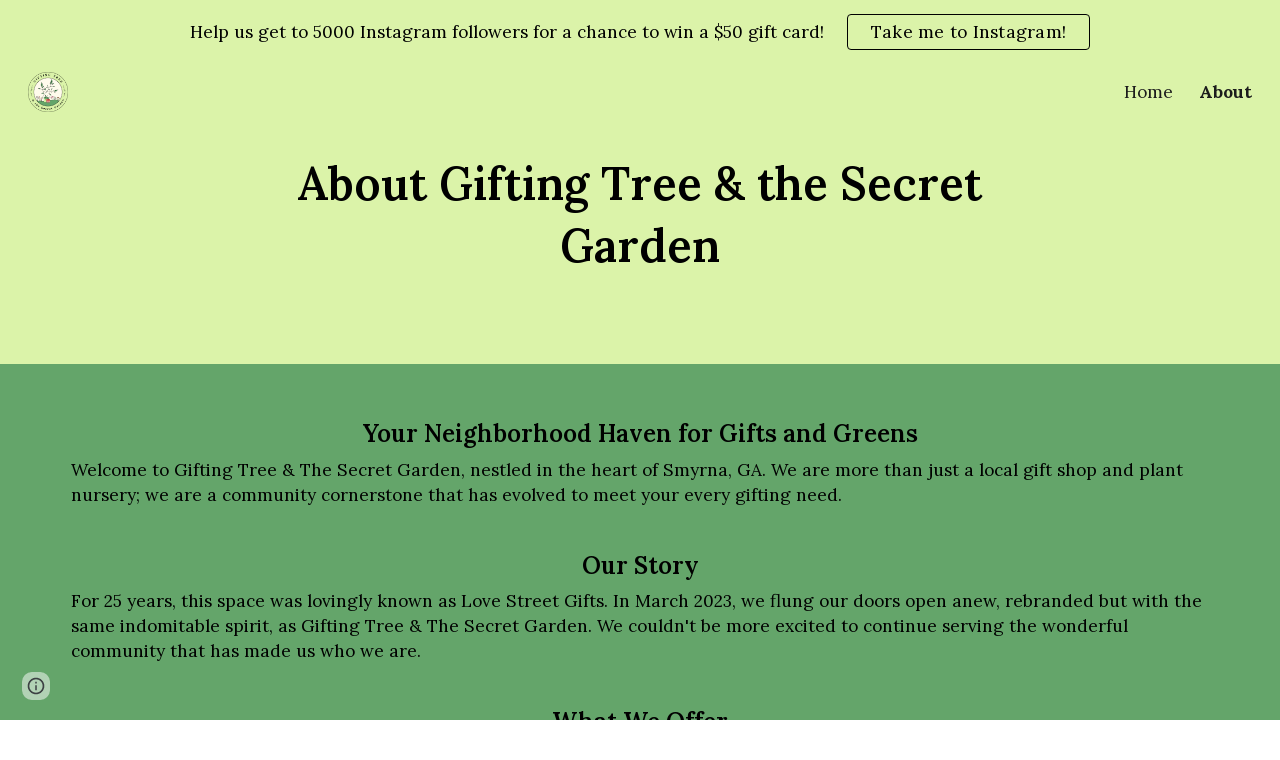

--- FILE ---
content_type: text/javascript; charset=UTF-8
request_url: https://www.gstatic.com/_/atari/_/js/k=atari.vw.en_US.2xmeVmg-B0s.O/am=AAgGIA/d=0/rs=AGEqA5maHTofvXI9t3erhcUqlFIyvZj8xg/m=LLHPdb,sy2w,ws9Tlc,MpJwZc,n73qwf,A4UTCb,cEt90b,sy2v,L1AAkb,aW3pY,RyvaUb,sy2q,sy37,owcnme,mzzZzc,CHCSlb,qAKInc,sy3l,YXyON,yUHiM,sy3q,sy3p,iTeaXe,sy6f,abQiW,sy13,sy12,sy11,syw,syv,sy3a,pxq3x,sy38,sy39,O6y8ed,sy3b,syp,sy3c,sy3v,syx,sy26,sy3d,sy4v,sy6e,EGNJFf,V3dDOb,syg,sy1g,syi,sy1c,sy1a,sy1d,sy1k,sy1i,sy1l,sy1m,syf,sy1f,sy1b,sy1h,sy1j,syc,sy1e,sys,sy35,fmklff,sy44,TGYpv,XVMNvd,KUM7Z,sy2u,ENNBBf,syd,syo,sy3g,yf2Bs,iSvg6e,N5Lqpc,sy3t,sy3u,sy3r,sy3s,sy3o,sy3w,sy3x,pc62j,qEW1W,oNFsLb,syj,sym,syn,sy3h,sy3i,iwfZq,m9oV,sy2y,RAnnUd,i5dxUd,sy2x,sy2z,sy30,sy31,sy2b,etBPYb,i5H9N,SU9Rsf,sy32,sy33,sy34,sy29,sy2c,PHUIyb,qNG0Fc,syt,syu,syy,qTnoBf,NJ1rfe,ywOR5c,sy36,sye,wg1P6b,EcW08c,sy3e,sy3f,t8tqF,sy7b,yxTchf,sy7c,sy7d,xQtZb,eEDsnd,sy2a,sy2d,sy21,sy2r,sy3j,sy3k,oDd24c,syz,sy10,syr,RRzQxe,sya,sy9,sy15,sy1y,yyxWAc,sy3n,sy3m,YV8yqd,qddgKe,sy6h,SM1lmd,sy0,sy1,sy7,sy6,sy28,sy27,sy25,sy2e,sy2f,sy1q,sy42,sy53,syq,sy17,sy1x,sy69,syb,sy4n,sy61,sy16,fNFZH,sy6g,sy4t,sy2g,i16Xfc,sy4h,zJMuOc,RrXLpc,sy45,sy47,sy49,sy4g,sy4i,sy4j,sy4k,tCGzVe,Ej8J2c,odWSx,cgRV2c,sy1w,sy5b,o1L5Wb,X4BaPc,vVEdxc,sy4,sy5,sy4m,RQOkef,HXO1uc,sy22,sy23,sy8,sy14,sy1s,sy1t,sy20,gaMBzf,sy62,sy24,fVuHhf,sy64,j1RDQb,sy4y,sy4x,syh,sy4p,sy4u,sy4r,sy4o,sy4s,sy1p,sy4l,sy4q,sy4w,Md9ENb
body_size: 127154
content:
"use strict";this.default_vw=this.default_vw||{};(function(_){var window=this;
try{
_.q("LLHPdb");
_.XB=function(){_.wo.call(this);this.B=document.querySelector('div[jsname="ciYGJe"]')||_.Hm(document)};_.F(_.XB,_.yo);_.XB.ma=function(){return{}};_.Yf(_.Uo,_.XB);
_.w();
}catch(e){_._DumpException(e)}
try{
_.xHa=function(a,c,e){c=c(e||{},_.Ks(a));a.Vu(null,c.Ig);return c};_.fi(_.To);_.dg(_.To);_.So&&_.dg(_.So);
}catch(e){_._DumpException(e)}
try{
_.q("ws9Tlc");
var I4b=function(){this.B=window};I4b.prototype.get=function(){return this.B};I4b.prototype.fb=function(){return this.B.document};I4b.prototype.find=function(a){return(new _.Jn(this.B.document.documentElement)).find(a)};_.$f(I4b,_.So);
_.w();
}catch(e){_._DumpException(e)}
try{
_.q("MpJwZc");

_.w();
}catch(e){_._DumpException(e)}
try{
_.q("n73qwf");

_.w();
}catch(e){_._DumpException(e)}
try{
_.q("A4UTCb");

_.w();
}catch(e){_._DumpException(e)}
try{
_.q("cEt90b");
_.Fz=function(a,c){c=_.Qd(c);c!==void 0&&(a.href=c)};_.wHa=function(a,c){for(var e=a.search(_.xg),f=0,g,h=[];(g=_.wg(a,f,c,e))>=0;){f=a.indexOf("&",g);if(f<0||f>e)f=e;g+=c.length+1;h.push(_.ng(a.slice(g,Math.max(f,0))))}return h};_.Gz=new _.Rna(_.To);
_.w();
}catch(e){_._DumpException(e)}
try{
_.q("L1AAkb");
var yHa,AHa,BHa;yHa=function(a,c){var e=0;_.Oa(a,function(f,g){c.call(void 0,f,g,a)&&_.Va(a,g)&&e++})};_.zHa=function(a){if(_.Ff.has(a)){var c=_.Nf(a);yHa(_.Ff.get(a),function(e){return!_.Pf(c.body,e)});a.setAttribute("__IS_OWNER",_.Ff.get(a).length>0)}};_.Hz=function(a){return a?_.Uh(_.Nf(a)):_.Uh()};AHa=!1;
BHa=function(a){function c(f){switch(f.keyCode){case 9:case 38:case 40:case 37:case 39:_.kx=!0}}if(!AHa){AHa=!0;var e=function(){_.Qh(a.body,"keydown",c,!0)};a.body?e():a.addEventListener("DOMContentLoaded",e)}};_.CHa=function(a){this.B=a?new _.Jn(a):new _.Hn([])};
_.Iz=function(a){a=a.B.el();for(var c=0;c<10&&a;c++){if(a.isConnected){a.focus();var e=void 0;if(((e=a.ownerDocument)==null?void 0:e.activeElement)===a)break}e=void 0;a=(e=_.zf(a,function(f){return f["wiz-focus-redirect-target"]},!0))==null?void 0:e["wiz-focus-redirect-target"]}};_.CHa.prototype.S=function(){return this.B};var DHa,FHa,HHa;_.Jz=function(){this.B=_.jf(_.Gz);BHa(this.B.fb())};_.Kz=function(a,c,e){c=c===void 0?null:c;e=(e===void 0?{}:e).Lba;(a=_.an(_.Nf(c||a.B.fb())))&&a.tagName!=="BODY"||(a=e!=null?e:a);a&&_.Gf(c)&&a.tagName!=="BODY"&&(c["wiz-focus-redirect-target"]=a);return new _.CHa(a)};
_.Lz=function(a,c,e){var f={};var g=f.Zb===void 0?!0:f.Zb;f=f.preventScroll===void 0?!1:f.preventScroll;DHa(a,c,{Zb:g,preventScroll:f});e?_.EHa(a,c,e,{Zb:g,preventScroll:f}):c.el().contains(_.an(a.B.fb()))||FHa(a,c,{Zb:g,preventScroll:f})};
DHa=function(a,c,e){e=e===void 0?{}:e;var f=e.Zb===void 0?!0:e.Zb;var g=e.preventScroll===void 0?!1:e.preventScroll;e=_.Mz(a);var h=_.Mz(a);_.If(e.el(),"focus",function(){_.GHa(this,c,{Zb:f,preventScroll:g})},a);_.If(h.el(),"focus",function(){_.Nz(this,c,{Zb:f,preventScroll:g})},a);c.children().first().before(e);c.append(h)};_.Mz=function(a){a=new _.Jn(a.B.fb().createElement("div"));_.Sn(a,"tabindex",0);_.Sn(a,"aria-hidden","true");a.Ra("pw1uU");return a};
_.Oz=function(a,c){a.find(".pw1uU").remove();c&&c.parent().find(".pw1uU").remove()};FHa=function(a,c,e){e=e===void 0?{}:e;var f=e.Zb===void 0?!0:e.Zb;var g=e.preventScroll===void 0?!1:e.preventScroll;_.wt(_.xt(a).measure(function(h){var l=_.Pz(this,c,{Zb:f}),p=l.filter(function(r){return r.hasAttribute("autofocus")});p.size()>0?h.Nd=p.Ya(0):l.size()>0&&(h.Nd=l.Ya(0))}).bb(function(h){h.Nd&&h.Nd.focus({preventScroll:g})}).window(_.Hz(c.el())))()};
_.EHa=function(a,c,e,f){f=f===void 0?{}:f;var g=f.Zb===void 0?!0:f.Zb;var h=f.preventScroll===void 0?!1:f.preventScroll;_.wt(_.xt(a).measure(function(l){var p={Zb:g};p=p===void 0?{}:p;p=HHa(this,c,-1,{Zb:p.Zb===void 0?!0:p.Zb});p=_.In(p);e.el()!==null&&p.includes(e.el())?l.Nd=e:(p=_.In(_.Pz(this,c,{Zb:g})),l.Nd=p[0])}).bb(function(l){l.Nd&&l.Nd.focus({preventScroll:h})}).window(_.Hz(e.el())))()};
_.Nz=function(a,c,e){e=e===void 0?{}:e;var f=e.Zb===void 0?!0:e.Zb;var g=e.preventScroll===void 0?!1:e.preventScroll;_.wt(_.xt(a).measure(function(h){var l=_.Pz(this,c,{Zb:f});l.size()>0&&(h.Nd=l.Ya(0))}).bb(function(h){h.Nd&&h.Nd.focus({preventScroll:g})}).window(_.Hz(c.el())))()};
_.GHa=function(a,c,e){e=e===void 0?{}:e;var f=e.Zb===void 0?!0:e.Zb;var g=e.preventScroll===void 0?!1:e.preventScroll;_.wt(_.xt(a).measure(function(h){var l=_.Pz(this,c,{Zb:f});l.size()>0&&(h.Nd=l.Ya(-1))}).bb(function(h){h.Nd&&h.Nd.focus({preventScroll:g})}).window(_.Hz(c.el())))()};_.Pz=function(a,c,e){e=e===void 0?{}:e;return HHa(a,c,0,{Zb:e.Zb===void 0?!0:e.Zb})};
HHa=function(a,c,e,f){var g=f.Zb;return c.find("[autofocus], [tabindex], a, input, textarea, select, button").filter(function(h){return IHa(a,h,e,{Zb:g})})};_.Jz.prototype.Bi=function(a){var c=c===void 0?!0:c;return a.hasAttribute("autofocus")||a.hasAttribute("tabindex")||["A","INPUT","TEXTAREA","SELECT","BUTTON"].includes(a.tagName)?IHa(this,a,c?-1:0,{Zb:!1}):!1};
var IHa=function(a,c,e,f){f=f.Zb;if(c.getAttribute("disabled")!=null||c.getAttribute("hidden")!=null||f&&(c.getAttribute("aria-disabled")=="true"||c.getAttribute("aria-hidden")=="true")||c.tabIndex<e||!(c.getBoundingClientRect().width>0)||_.il(c,"pw1uU"))return!1;if(c.getAttribute("type")=="radio")return c.checked||!a.B.fb().querySelector('[name="'+c.getAttribute("name")+'"]:checked');a=a.B.get().getComputedStyle(c);return a.display!=="none"&&a.visibility!=="hidden"};_.$f(_.Jz,_.No);
_.w();
}catch(e){_._DumpException(e)}
try{
_.q("aW3pY");
_.dB=function(){_.Jz.apply(this,arguments)};_.F(_.dB,_.Jz);_.$f(_.dB,_.Ho);
_.w();
}catch(e){_._DumpException(e)}
try{
_.q("RyvaUb");
var NKa;NKa=function(a){this.abort=a};_.OKa=new NKa(!1);_.PKa=new NKa(!0);_.eB=function(){_.wo.call(this)};_.F(_.eB,_.yo);_.eB.ma=_.yo.ma;_.eB.prototype.B=function(){return _.OKa};_.Yf(_.ioa,_.eB);
_.w();
}catch(e){_._DumpException(e)}
try{
_.bz=function(a,c){_.pf.Ka().register(a,c);c[_.cf]=function(e,f){var g=_.ff()||_.hea();if(!g)throw Error("ce");var h=_.Re();var l=_.Qe();l=_.Ne(l,_.eea);l=_.Me(l)?void 0:l;_.Ze(_.Ji(g,a,h,l),e,f)}};_.cz=function(){_.yw.call(this)};_.F(_.cz,_.yw);_.cz.ma=function(){return{}};_.cz.prototype.Tf=function(a){_.xo(this,a)};var dz=function(a,c,e){_.Vf.call(this,c,e);this.oa=a;this.C=null;this.D=new Map;this.F=e};_.F(dz,_.Vf);dz.prototype.Kr=function(){var a=_.Vf.prototype.Kr.call(this);a.Tka=this.oa;return a};dz.prototype.ui=function(){throw Error("Dd");};dz.prototype.getData=function(a){this.C||(this.C=new _.Jn(this.oa));return this.C.getData(a)};dz.prototype.HZ=function(a,c,e){this.D.set(a,{handler:c,mZ:e===void 0?!1:e})};
var VGa=function(a,c){for(var e=_.y(a.D.keys()),f=e.next();!f.done;f=e.next()){f=f.value;var g=a.D.get(f);c.HZ(f,g.handler,g.mZ)}};dz.prototype.Og=function(a,c){return this.rr(a,c)};dz.prototype.rr=function(a,c){return _.$e(this.To(a,c),!0)};dz.prototype.To=function(a,c){var e=this;return _.Ji(c||this.oa,a,this.Fh(),this.F).map(function(f){return f},function(f){f instanceof _.Ii&&(f.message+=" requested by "+e);return f})};_.Kia=function(a,c,e,f){var g=new dz(e,f,a);return _.uf(c,a,g).map(function(h){VGa(g,h);return h})};_.Mia=function(a,c,e){c=new dz(c,e,a);a=_.tf(a,c);VGa(c,a);return a};
}catch(e){_._DumpException(e)}
try{
_.KKa=_.Cg("xiqF3","Bv7K0d","f1Pt1");
}catch(e){_._DumpException(e)}
try{
_.q("owcnme");
_.fi(_.KKa);_.YA=function(){_.yw.call(this);this.B=!1};_.F(_.YA,_.cz);_.YA.ma=_.cz.ma;_.bz(_.goa,_.YA);
_.w();
}catch(e){_._DumpException(e)}
try{
_.q("mzzZzc");
var QLa;_.uB=function(){};QLa=function(a){a=_.zf(a,function(c){return _.Gf(c)&&(c.id==="yDmH0d"||c.classList.contains("yDmH0d"))});return _.Gf(a)?a:null};_.vB=function(a){if(a){var c;return(c=QLa(a))!=null?c:_.Nf(a).body}a=document;var e;return(e=a.getElementById("yDmH0d"))!=null?e:a.body};_.$f(_.uB,_.Jo);
_.w();
}catch(e){_._DumpException(e)}
try{
_.q("CHCSlb");
_.RLa=function(){_.kea(_.uB)};_.$f(_.RLa,_.moa);
_.w();
}catch(e){_._DumpException(e)}
try{
_.q("qAKInc");
_.Z4=function(){_.qw.call(this);this.B=_.rm(this.getData("active"),!1);this.C=this.S("vyyg5");this.F=_.wt(_.xt(this).Gc().bb(function(){var a=this.U();this.B?a.Ra("qs41qe"):a.Ra("sf4e6b");this.B&&this.C.Yc(_.om(a.getData("loadingmessage"),""));this.B||setTimeout(this.D.bind(this),500)}))};_.F(_.Z4,_.zw);_.Z4.ma=_.zw.ma;_.Z4.prototype.isActive=function(){return this.B};_.Z4.prototype.setActive=function(a){_.Sn(this.U(),"data-active",a)};
_.Z4.prototype.H=function(a){var c=a.data.Xz;switch(a.data.name){case "data-active":this.B=c=="true",this.F()}};_.Z4.prototype.D=function(){var a=this;_.wt(_.xt(this).bb(function(){var c=a.U();c.Za("sf4e6b")&&(c.Ma("sf4e6b"),a.B||c.Ma("qs41qe"),a.C.Yc(""),a.trigger("ZYIfFd"))}))()};_.Z4.prototype.$wa$kWijWc=function(){return this.D};_.Z4.prototype.$wa$dyRcpb=function(){return this.H};_.Z4.prototype.$wa$qs41qe=function(){return this.isActive};_.Vi(_.QBa,_.Z4);
_.w();
}catch(e){_._DumpException(e)}
try{
var wMa;_.LB=function(a,c,e){return _.tg(_.Ag(a,c),c,e)};_.MB=function(){for(var a=Array(36),c=0,e,f=0;f<36;f++)f==8||f==13||f==18||f==23?a[f]="-":f==14?a[f]="4":(c<=2&&(c=33554432+Math.random()*16777216|0),e=c&15,c>>=4,a[f]=_.Wra[f==19?e&3|8:e]);return a.join("")};_.NB=function(a,c,e){return _.Tma(document,arguments)};wMa=function(){var a=[];_.Yd(vMa,function(c,e){a.push(_.ue(e),":",c,";")});return a.join("")};_.OB=function(a,c,e,f){this.C=a;this.D=c;this.B=f?f:[];for(a=0;a<this.B.length;a=a+1|0)if(this.B[a].B.length>0)throw _.Woa().B;};_.F(_.OB,_.Wo);_.OB.prototype.Mb=function(){return this.C};_.OB.prototype.getType=function(){return this.D};_.PB=function(){_.qq.call(this);this.H=!1;_.rq(this);this.H=!0};_.F(_.PB,_.qq);_.k=_.PB.prototype;_.k.isEnabled=function(){return this.H};_.k.Oa=function(a){this.H=a};_.k.zA=function(a,c){this.isEnabled()&&this.MO(a,c!=null?_.vp(c):0)};_.k.speak=function(a,c){this.zA(new _.OB(a,0,null,null),c)};_.k.enqueue=function(a){this.zA(new _.OB(a,0,null,null),1)};var xMa={" ":"space","`":"backtick","~":"tilde","!":"exclamation mark","@":"at","#":"pound",$:"dollar","%":"percent","^":"caret","&":"ampersand","*":"asterisk","(":"open parenthesis",")":"close parenthesis","-":"dash",_:"underscore","=":"equals","+":"plus","[":"left bracket","]":"right bracket","{":"left brace","}":"right brace","|":"pipe",";":"semicolon",":":"colon",",":"comma",".":"dot","<":"less than",">":"greater than","/":"slash","?":"question mark",'"':"quote","'":"apostrophe","\t":"tab","\r":"return",
"\n":"new line","\\":"backslash","\u2022":"bullet"};var vMa={position:"absolute",left:"0px",top:"-1px","z-index":"-2",opacity:"0"};var QB=function(a,c,e){c=c===void 0?!0:c;e=e===void 0?!1:e;_.PB.call(this);this.C=a?a:new _.Bm;this.R=c;this.V=e;this.C.removeNode(this.C.S("placeholder-msg-until-sr-enabled"));a=this.C.S("docs-aria-speakable");a||(a=_.NB("DIV",{id:"docs-aria-speakable",style:wMa()}),_.ji(a,"region"),_.ki(a,"live","assertive"),_.ki(a,"atomic",!0),_.ki(a,"hidden",!1),document.body.appendChild(a));this.B=a;this.D=[];this.I=[];this.F=!1;this.aa=0},zMa;_.F(QB,_.PB);
QB.prototype.na=function(){this.C.removeNode(this.C.S("docs-aria-speakable"));_.PB.prototype.na.call(this)};QB.prototype.initialize=function(a,c){this.aa=(this.F=c)&&_.E.ld?20:500;this.F&&_.ki(this.B,"atomic","false");_.E.product.CHROME&&!this.V&&_.ki(this.B,"relevant","additions");(_.E.ld||this.F)&&_.ki(this.B,"live","polite");a&&!this.F&&this.B.removeAttribute("aria-atomic");this.F&&this.C.me(this.B);this.R||yMa(this)};
QB.prototype.Oa=function(a){!this.isEnabled()&&a?(_.PB.prototype.Oa.call(this,a),this.R||yMa(this)):this.isEnabled()&&!a&&(this.R||this.speak("Screen reader support disabled."),_.PB.prototype.Oa.call(this,a))};var yMa=function(a){a.speak("Screen reader support enabled.")};
QB.prototype.MO=function(a,c){if(c!=1&&!this.F)this.C.me(this.B),this.D.length!=0&&(this.I=this.D),this.D=[];else if(this.F&&this.B.children.length>=this.aa){c=this.B.children.length;for(var e=0;e<c-5+1;e++)this.B.removeChild(this.B.firstChild);this.D=this.D.slice(-4)}zMa(this,a.Mb());a=a.B.slice(0);for(c=0;c<a.length;c++)zMa(this,a[c].Mb())};
zMa=function(a,c){if(c.length!=0){a.D.push(c);var e=a.B.textContent.length>0?" ":"";a:{for(var f=[],g=0;g<c.length;g++){var h=xMa[c[g]];if(!h)break a;f.push(h)}c=f.join(" ")}e+=c;c=a.D.length-1;c=a.I.length>c&&a.D[c]===a.I[c];a.V&&c&&!a.F&&(e+="\u00a0",a.D[a.D.length-1]=e);a.C.appendChild(a.B,a.F?a.C.ta("DIV",{},e):a.C.createTextNode(e))}};_.AMa=function(a,c,e){var f=f===void 0?!1:f;var g=g===void 0?!1:g;a=new QB(a,c,e);a.initialize(f,g);return a};QB.prototype.stop=function(){};
}catch(e){_._DumpException(e)}
try{
_.q("YXyON");
_.RB=function(){_.wo.call(this);this.B=_.AMa(_.ph(),!0,!0);this.ka(this.B);_.dh(this.Fd(),_.Dsa,this.B)};_.F(_.RB,_.yo);_.RB.ma=_.yo.ma;_.RB.prototype.speak=function(a){a=new _.OB(a,0);this.B.zA(a)};_.Yf(_.uoa,_.RB);
_.w();
}catch(e){_._DumpException(e)}
try{
_.q("yUHiM");
var uMa=_.ka("yUHiM");var KB=function(){_.qw.call(this)};_.F(KB,_.zw);KB.ma=_.zw.ma;KB.prototype.kc=function(){var a=this.U().el(),c=a.style.overflow;a.style.overflow="visible";var e=a.clientWidth<a.scrollWidth;a.style.overflow=c;e&&_.Sn(this.U(),"title",this.U().Mb())};KB.prototype.$wa$WYd=function(){return this.kc};_.Vi(uMa,KB);
_.w();
}catch(e){_._DumpException(e)}
try{
_.q("iTeaXe");
_.YB=function(a){_.yw.call(this);this.rb=null;this.B=a.service.Cn;this.F=new _.cw(this.H,25,this);this.C=null;this.D=0};_.F(_.YB,_.cz);_.YB.ma=function(){return{service:{Cn:_.XB}}};_.YB.prototype.H=function(){this.notify("VbOlFf")};_.YB.prototype.scrollTo=function(a,c,e){this.notify("vbaUQc",{jca:a,zoa:c||"totop",callback:e})};_.bz(_.Vo,_.YB);
_.w();
}catch(e){_._DumpException(e)}
try{
_.nUb={qva:0,o0:1,lta:2};
}catch(e){_._DumpException(e)}
try{
_.q("abQiW");
_.o5=function(a){_.wo.call(this);this.C=a.appContext.configuration;this.B=!!_.txa(this.C.get())};_.F(_.o5,_.yo);_.o5.ma=function(){return{appContext:{configuration:_.io}}};_.Yf(_.Qw,_.o5);
_.w();
}catch(e){_._DumpException(e)}
try{
var eFa;
eFa={IP:{1E3:{other:"0K"},1E4:{other:"00K"},1E5:{other:"000K"},1E6:{other:"0M"},1E7:{other:"00M"},1E8:{other:"000M"},1E9:{other:"0B"},1E10:{other:"00B"},1E11:{other:"000B"},1E12:{other:"0T"},1E13:{other:"00T"},1E14:{other:"000T"}},y0:{1E3:{other:"0 thousand"},1E4:{other:"00 thousand"},1E5:{other:"000 thousand"},1E6:{other:"0 million"},1E7:{other:"00 million"},1E8:{other:"000 million"},1E9:{other:"0 billion"},1E10:{other:"00 billion"},1E11:{other:"000 billion"},1E12:{other:"0 trillion"},1E13:{other:"00 trillion"},1E14:{other:"000 trillion"}}};
_.cy=eFa;_.cy=eFa;var fFa={AED:[2,"dh","\u062f.\u0625."],ALL:[0,"Lek","Lek"],AUD:[2,"$","AU$"],BDT:[2,"\u09f3","Tk"],BGN:[2,"lev","lev"],BRL:[2,"R$","R$"],CAD:[2,"$","C$"],CDF:[2,"FrCD","CDF"],CHF:[2,"CHF","CHF"],CLP:[0,"$","CL$"],CNY:[2,"\u00a5","RMB\u00a5"],COP:[32,"$","COL$"],CRC:[0,"\u20a1","CR\u20a1"],CZK:[50,"K\u010d","K\u010d"],DKK:[50,"kr.","kr."],DOP:[2,"RD$","RD$"],EGP:[2,"\u00a3","LE"],ETB:[2,"Birr","Birr"],EUR:[2,"\u20ac","\u20ac"],GBP:[2,"\u00a3","GB\u00a3"],HKD:[2,"$","HK$"],HRK:[2,"kn","kn"],HUF:[34,
"Ft","Ft"],IDR:[0,"Rp","Rp"],ILS:[34,"\u20aa","IL\u20aa"],INR:[2,"\u20b9","Rs"],IRR:[0,"Rial","IRR"],ISK:[0,"kr","kr"],JMD:[2,"$","JA$"],JPY:[0,"\u00a5","JP\u00a5"],KRW:[0,"\u20a9","KR\u20a9"],LKR:[2,"Rs","SLRs"],LTL:[2,"Lt","Lt"],MNT:[0,"\u20ae","MN\u20ae"],MVR:[2,"Rf","MVR"],MXN:[2,"$","Mex$"],MYR:[2,"RM","RM"],NOK:[50,"kr","NOkr"],PAB:[2,"B/.","B/."],PEN:[2,"S/.","S/."],PHP:[2,"\u20b1","PHP"],PKR:[0,"Rs","PKRs."],PLN:[50,"z\u0142","z\u0142"],RON:[2,"RON","RON"],RSD:[0,"din","RSD"],RUB:[50,"\u20bd",
"RUB"],SAR:[2,"SAR","SAR"],SEK:[50,"kr","kr"],SGD:[2,"$","S$"],THB:[2,"\u0e3f","THB"],TRY:[2,"\u20ba","TRY"],TWD:[2,"$","NT$"],TZS:[0,"TSh","TSh"],UAH:[2,"\u0433\u0440\u043d.","UAH"],USD:[2,"$","US$"],UYU:[2,"$","$U"],VND:[48,"\u20ab","VN\u20ab"],YER:[0,"Rial","Rial"],ZAR:[2,"R","ZAR"]};var gFa;gFa={OP:".",eH:",",ZR:"%",LI:"0",g9:"+",OR:"-",UP:"E",bS:"\u2030",gH:"\u221e",V8:"NaN",NP:"#,##0.###",C9:"#E0",d9:"#,##0%",B0:"\u00a4#,##0.00",ZG:"USD"};_.dy=gFa;_.dy=gFa;var ey,hFa;
_.fy=function(a){this.aa=40;this.D=1;this.fa=0;this.B=3;this.ca=this.F=0;this.Aa=!1;this.ha=this.R="";this.H=_.dy.OR;this.W="";this.C=1;this.L=!1;this.I=[];this.ia=this.la=!1;this.V=0;if(typeof a==="number")switch(a){case 1:ey(this,_.dy.NP);break;case 2:ey(this,_.dy.C9);break;case 3:ey(this,_.dy.d9);break;case 4:a=_.dy.B0;var c=["0"],e=fFa[_.dy.ZG];if(e){e=e[0]&7;if(e>0){c.push(".");for(var f=0;f<e;f++)c.push("0")}a=a.replace(/0.00/g,c.join(""))}ey(this,a);break;case 5:hFa(this,1);break;case 6:hFa(this,
2);break;default:throw Error("Od");}else ey(this,a)};_.iFa=function(a,c){if(a.F>0&&c>=0)throw Error("Md");a.fa=c};
ey=function(a,c){var e=[0];a.R=gy(a,c,e);for(var f=e[0],g=-1,h=0,l=0,p=0,r=-1,u=c.length,x=!0;e[0]<u&&x;e[0]++)switch(c.charAt(e[0])){case "#":l>0?p++:h++;r>=0&&g<0&&r++;break;case "0":if(p>0)throw Error("Ud`"+c);l++;r>=0&&g<0&&r++;break;case ",":r>0&&a.I.push(r);r=0;break;case ".":if(g>=0)throw Error("Vd`"+c);g=h+l+p;break;case "E":if(a.ia)throw Error("Wd`"+c);a.ia=!0;a.ca=0;e[0]+1<u&&c.charAt(e[0]+1)=="+"&&(e[0]++,a.Aa=!0);for(;e[0]+1<u&&c.charAt(e[0]+1)=="0";)e[0]++,a.ca++;if(h+l<1||a.ca<1)throw Error("Xd`"+
c);x=!1;break;default:e[0]--,x=!1}l==0&&h>0&&g>=0&&(l=g,l==0&&l++,p=h-l,h=l-1,l=1);if(g<0&&p>0||g>=0&&(g<h||g>h+l)||r==0)throw Error("Yd`"+c);p=h+l+p;a.B=g>=0?p-g:0;g>=0&&(a.F=h+l-g,a.F<0&&(a.F=0));a.D=(g>=0?g:p)-h;a.ia&&(a.aa=h+a.D,a.B==0&&a.D==0&&(a.D=1));a.I.push(Math.max(0,r));a.la=g==0||g==p;f=e[0]-f;a.ha=gy(a,c,e);e[0]<c.length&&c.charAt(e[0])==";"?(e[0]++,a.C!=1&&(a.L=!0),a.H=gy(a,c,e),e[0]+=f,a.W=gy(a,c,e)):(a.H+=a.R,a.W+=a.ha)};hFa=function(a,c){a.V=c;ey(a,_.dy.NP);a.F=0;a.B=2;_.iFa(a,2)};
_.fy.prototype.parse=function(a,c){c=c||[0];if(this.V!==0)throw Error("Pd");a=a.replace(/ |\u202f/g,"\u00a0");var e=a.indexOf(this.R,c[0])==c[0],f=a.indexOf(this.H,c[0])==c[0];e&&f&&(this.R.length>this.H.length?f=!1:this.R.length<this.H.length&&(e=!1));e?c[0]+=this.R.length:f&&(c[0]+=this.H.length);if(a.indexOf(_.dy.gH,c[0])==c[0]){c[0]+=_.dy.gH.length;var g=Infinity}else{g=a;var h=!1,l=!1,p=!1,r=-1,u=1,x=_.dy.OP,z=_.dy.eH,B=_.dy.UP;if(this.V!=0)throw Error("Qd");z=z.replace(/\u202f/g,"\u00a0");for(var C=
"";c[0]<g.length;c[0]++){var G=g.charAt(c[0]),N=jFa(G);if(N>=0&&N<=9)C+=N,p=!0;else if(G==x.charAt(0)){if(h||l)break;C+=".";h=!0}else if(G==z.charAt(0)&&("\u00a0"!=z.charAt(0)||c[0]+1<g.length&&jFa(g.charAt(c[0]+1))>=0)){if(h||l)break}else if(G==B.charAt(0)){if(l)break;C+="E";l=!0;r=c[0]}else if(G=="+"||G=="-"){if(p&&r!=c[0]-1)break;C+=G}else if(this.C==1&&G==_.dy.ZR.charAt(0)){if(u!=1)break;u=100;if(p){c[0]++;break}}else if(this.C==1&&G==_.dy.bS.charAt(0)){if(u!=1)break;u=1E3;if(p){c[0]++;break}}else break}this.C!=
1&&(u=this.C);g=parseFloat(C)/u}if(e){if(a.indexOf(this.ha,c[0])!=c[0])return NaN;c[0]+=this.ha.length}else if(f){if(a.indexOf(this.W,c[0])!=c[0])return NaN;c[0]+=this.W.length}return f?-g:g};
_.fy.prototype.format=function(a){if(this.F>this.B)throw Error("Rd");if(isNaN(a))return _.dy.V8;var c=[];var e=a;if(this.V==0)e=hy;else{e=Math.abs(e);var f=kFa(this,e<=1?0:lFa(e)).fK;e=kFa(this,f+lFa(mFa(this,iy(e,-f)).Hk))}a=iy(a,-e.fK);(f=a<0||a==0&&1/a<0)?e.VM?c.push(e.VM):(c.push(e.prefix),c.push(this.H)):(c.push(e.prefix),c.push(this.R));if(isFinite(a))if(a*=f?-1:1,a*=this.C,this.ia){var g=a;if(g==0)nFa(this,g,this.D,c),oFa(this,0,c);else{var h=Math.floor(Math.log(g)/Math.log(10)+2E-15);g=iy(g,
-h);var l=this.D;this.aa>1&&this.aa>this.D?(l=h%this.aa,l<0&&(l=this.aa+l),g=iy(g,l),h-=l,l=1):this.D<1?(h++,g=iy(g,-1)):(h-=this.D-1,g=iy(g,this.D-1));nFa(this,g,l,c);oFa(this,h,c)}}else nFa(this,a,this.D,c);else c.push(_.dy.gH);f?e.WM?c.push(e.WM):(isFinite(a)&&c.push(e.suffix),c.push(this.W)):(isFinite(a)&&c.push(e.suffix),c.push(this.ha));return c.join("")};
var mFa=function(a,c){var e=iy(c,a.B);a.fa>0&&(e=pFa(e,a.fa,a.B));e=Math.round(e);if(isFinite(e)){var f=Math.floor(iy(e,-a.B));e=Math.floor(e-iy(f,a.B));if(e<0||e>=iy(1,a.B))f=Math.round(c),e=0}else f=c,e=0;return{Hk:f,Xca:e}},nFa=function(a,c,e,f){if(a.F>a.B)throw Error("Rd");f||(f=[]);c=mFa(a,c);var g=c.Hk,h=c.Xca,l=a.F>0||h>0||!1;c=a.F;l&&(c=a.F);for(var p="",r=g;r>1E20;)p="0"+p,r=Math.round(iy(r,-1));p=r+p;var u=_.dy.OP;r=_.dy.LI.codePointAt(0);var x=p.length,z=0;if(g>0||e>0){for(g=x;g<e;g++)f.push(String.fromCodePoint(r));
if(a.I.length>=2)for(e=1;e<a.I.length;e++)z+=a.I[e];e=x-z;if(e>0){g=a.I;z=x=0;for(var B,C=_.dy.eH,G=p.length,N=0;N<G;N++)if(f.push(String.fromCodePoint(r+Number(p.charAt(N)))),G-N>1)if(B=g[z],N<e){var V=e-N;(B===1||B>0&&V%B===1)&&f.push(C)}else z<g.length&&(N===e?z+=1:B===N-e-x+1&&(f.push(C),x+=B,z+=1))}else{e=p;p=a.I;g=_.dy.eH;B=e.length;C=[];for(x=p.length-1;x>=0&&B>0;x--){z=p[x];for(G=0;G<z&&B-G-1>=0;G++)C.push(String.fromCodePoint(r+Number(e.charAt(B-G-1))));B-=z;B>0&&C.push(g)}f.push.apply(f,
C.reverse())}}else l||f.push(String.fromCodePoint(r));(a.la||l)&&f.push(u);h=String(h);l=h.split("e+");l.length==2&&(h=String(pFa(parseFloat(l[0]),a.fa,1)),h=h.replace(".",""),h+=(0,_.dm)("0",parseInt(l[1],10)-h.length+1));a.B+1>h.length&&(h="1"+(0,_.dm)("0",a.B-h.length)+h);for(a=h.length;h.charAt(a-1)=="0"&&a>c+1;)a--;for(c=1;c<a;c++)f.push(String.fromCodePoint(r+Number(h.charAt(c))))},oFa=function(a,c,e){e.push(_.dy.UP);c<0?(c=-c,e.push(_.dy.OR)):a.Aa&&e.push(_.dy.g9);c=""+c;for(var f=_.dy.LI,
g=c.length;g<a.ca;g++)e.push(f);a=f.codePointAt(0)-qFa;for(f=0;f<c.length;f++)e.push(String.fromCodePoint(a+c.codePointAt(f)))},jFa=function(a){a=a.codePointAt(0);if(48<=a&&a<58)return a-48;var c=_.dy.LI.codePointAt(0);return c<=a&&a<c+10?a-c:-1},qFa="0".codePointAt(0),gy=function(a,c,e){for(var f="",g=!1,h=c.length;e[0]<h;e[0]++){var l=c.charAt(e[0]);if(l=="'")e[0]+1<h&&c.charAt(e[0]+1)=="'"?(e[0]++,f+="'"):g=!g;else if(g)f+=l;else switch(l){case "#":case "0":case ",":case ".":case ";":return f;
case "\u00a4":e[0]+1<h&&c.charAt(e[0]+1)=="\u00a4"?(e[0]++,f+=_.dy.ZG):(l=_.dy.ZG,f+=l in fFa?fFa[l][1]:l);break;case "%":if(!a.L&&a.C!=1)throw Error("Sd");if(a.L&&a.C!=100)throw Error("Td");a.C=100;a.L=!1;f+=_.dy.ZR;break;case "\u2030":if(!a.L&&a.C!=1)throw Error("Sd");if(a.L&&a.C!=1E3)throw Error("Td");a.C=1E3;a.L=!1;f+=_.dy.bS;break;default:f+=l}}return f},hy={fK:0,VM:"",WM:"",prefix:"",suffix:""},kFa=function(a,c){a=a.V==1?_.cy.IP:_.cy.y0;a==null&&(a=_.cy.IP);if(c<3)return hy;c=Math.min(14,c);
var e=a[iy(1,c)];for(--c;!e&&c>=3;)e=a[iy(1,c)],c--;if(!e)return hy;e=e.other;var f=a="",g=e.indexOf(";");g>=0&&(e=e.substring(0,g),g=e.substring(g+1))&&(f=/([^0]*)(0+)(.*)/.exec(g),a=f[1],f=f[3]);return e&&e!="0"?(e=/([^0]*)(0+)(.*)/.exec(e))?{fK:c+1-(e[2].length-1),VM:a,WM:f,prefix:e[1],suffix:e[3]}:hy:hy},lFa=function(a){if(!isFinite(a))return a>0?a:0;for(var c=0;(a/=10)>=1;)c++;return c},iy=function(a,c){if(!a||!isFinite(a)||c==0)return a;a=String(a).split("e");return parseFloat(a[0]+"e"+(parseInt(a[1]||
0,10)+c))},rFa=function(a,c){return a&&isFinite(a)?iy(Math.round(iy(a,c)),-c):a},pFa=function(a,c,e){if(!a)return a;c=c-lFa(a)-1;return c<-e?rFa(a,-e):rFa(a,c)};
}catch(e){_._DumpException(e)}
try{
_.sFa=function(a,c){var e=new _.fy(c);5!==c&&6!==c||_.iFa(e,3);return e.format(a)};
}catch(e){_._DumpException(e)}
try{
var tFa;_.jy=function(a,c){return _.sFa(a,tFa[c===void 0?"decimal":c]||1)};_.uFa=function(a){var c=a.icon,e=a.yy,f=a.Na,g=a.zaa,h=a.vz;return _.M(_.Q(),_.dEa(_.Zs({Na:"mUbCce "+(e?"p9Nwte":"fKz7Od")+(g?" YYBxpf":"")+(f?" "+f:""),content:_.L(_.M(_.L(_.Q(),'<div class="'+_.K("VTBa7b")+" "+_.K("MbhUzd")+'" jsname="'+_.K("ksKsZd")+'"></div><span jsslot class="'+_.K("xjKiLb")+'"><span class="'+_.K("Ce1Y1c")+'" style="top: -'+_.K(_.mt(h?h/2:12))+'px">'),_.Vs(c)),"</span></span>")},a)))};
_.ky=function(a){a=a||{};return _.M(_.Q(),_.uFa(_.Zs({yy:!1},a)))};tFa={decimal:1,currency:4,percent:3,scientific:2,compact_short:5,compact_long:6};
}catch(e){_._DumpException(e)}
try{
_.uGa=function(a){var c=a.Na,e=a.content,f=a.jsaction,g=a.jsname,h=a.attributes,l=a.disabled,p=a.checked,r=a.id,u=a.title;a=a.value;return _.L(_.M(_.L(_.Q(),"<div"+(r?' id="'+_.K(r)+'"':"")+' class="'+_.K(c)+(p?" "+_.K("N2RpBe"):"")+(l?" "+_.K("RDPZE"):"")+(_.bt(a)?" "+_.K("CDELXb"):"")+'" jscontroller="'+_.K("pxq3x")+'" jsaction="clickonly:'+_.K("KjsqPd")+"; focus:"+_.K("Jt1EX")+"; blur:"+_.K("fpfTEe")+"; input:"+_.K("Lg5SV")+(f?";"+_.K(f):"")+'" jsshadow'+(g?' jsname="'+_.K(g)+'"':"")+(l?' aria-disabled="true"':
"")+(_.bt(u)?' title="'+_.K(_.ft(u))+'"':"")+(_.bt(h)?_.it(_.ht(h)):"")+">"),_.bt(e)?_.Vs(e):""),"</div>")};_.Vy=function(a,c){return _.jy(a,"decimal")+" / "+_.jy(c,"decimal")};_.vGa=function(a,c){var e="";if(c)e+='dir="'+_.K(c)+'"';else if(_.bt(a))switch(_.Uua(a)){case 1:e+='dir="ltr"';break;case -1:e+='dir="rtl"'}return(0,_.Xs)(e)};
}catch(e){_._DumpException(e)}
try{
var WKa;_.hB=function(a){return WKa(a,!0)[0]};_.XKa=function(a){return WKa(a,!1)};WKa=function(a,c){var e=0,f=0;_.iB(a)&&(e=a.selectionStart,f=c?-1:a.selectionEnd);return[e,f]};_.jB=function(a,c){_.iB(a)&&(a.selectionStart=c,a.selectionEnd=c)};_.iB=function(a){try{return typeof a.selectionStart=="number"}catch(c){return!1}};
}catch(e){_._DumpException(e)}
try{
_.q("pxq3x");
var YKa=function(){var a=_.sa(),c="";_.raa()?(c=/Windows (?:NT|Phone) ([0-9.]+)/,c=(a=c.exec(a))?a[1]:"0.0"):_.Ja()?(c=/(?:iPhone|iPod|iPad|CPU)\s+OS\s+(\S+)/,c=(a=c.exec(a))&&a[1].replace(/_/g,".")):_.La()?(c=/Mac OS X ([0-9_.]+)/,c=(a=c.exec(a))?a[1].replace(/_/g,"."):"10"):_.ta("KaiOS")?(c=/(?:KaiOS)\/(\S+)/i,c=(a=c.exec(a))&&a[1]):_.paa()?(c=/Android\s+([^\);]+)(\)|;)/,c=(a=c.exec(a))&&a[1]):_.Ma()&&(c=/(?:CrOS\s+(?:i686|x86_64)\s+([0-9.]+))/,c=(a=c.exec(a))&&a[1]);return c||""},ZKa=function(a){return _.Vy(a.Gba,
a.xka)},$Ka=function(a){a=_.Vs(a.Raa)+" characters remaining";return(0,_.J)(a)},aLa=function(a){a="Maximum of "+_.Vs(a.maxLength)+" characters entered";return(0,_.J)(a)},bLa=function(a){a=_.Vs(a.maxLength)+" characters maximum";return(0,_.J)(a)};_.lB=function(a){_.qw.call(this);var c=this;this.F=null;this.H=!1;this.C=a.appContext.soy;kB(this)&&cLa(this);this.B=!1;dLa(this);a=this.S("YPqjbf").el();a.autocapitalize=="words"&&_.Ga()&&_.Ja()&&_.va(YKa(),"8")>=0&&!(_.va(YKa(),"9")>=0)&&(a.autocapitalize="none");this.D=!!a.value;_.Gh(this.U().el(),function(e,f){!!e.za()!==!!f.za()&&(c.D=!!f.za());e.F(c.yc()&&c.isEnabled());e.D(c.D);return!1})};_.F(_.lB,_.zw);_.lB.ma=function(){return{appContext:{soy:_.Ms}}};
_.lB.prototype.ec=function(a){var c=this.ob("LwH6nd");var e=this.ob("YRMmle");c=c.first()||e.first();a=a||"";e=this.S("YPqjbf");_.Rn(c,"aria-hidden")=="true"?_.Sn(e,"aria-label",a):a==_.Rn(e,"aria-label")&&_.Sn(c,"aria-hidden","true");c.Yc(a);return this};var eLa=function(a){return _.om(a.S("YPqjbf").getData("initialValue"),"")};_.k=_.lB.prototype;_.k.Ta=function(a,c){c=c===void 0?!1:c;a=a||"";_.Qn(this.S("YPqjbf"),a);a!=eLa(this)&&(this.notify("ti6hGc"),fLa(this,a,c));return this};_.k.za=function(){return _.Pn(this.S("YPqjbf"))};
_.k.tZ=function(){this.S("YPqjbf").el().select();return this};_.k.focus=function(a){this.S("YPqjbf").focus(a)};_.k.blur=function(){this.S("YPqjbf").el().blur()};_.k.tc=function(a){try{var c=this.S("B34EJ")}catch(e){return}_.On(this.U(),"k0tWj",!!a);_.On(this.U(),"IYewr",!!a);a?(typeof a==="string"?c.Yc(a):_.Vn(c).append(a),this.trigger("CUe1Cc")):_.Vn(c);this.Hn(!a)};_.k.getError=function(){try{var a=this.S("B34EJ")}catch(c){return""}return a.Mb()};
_.k.Hn=function(a){_.Sn(this.S("YPqjbf"),"aria-invalid",!a)};_.k.fC=function(a,c){_.Sn(this.S("YPqjbf"),a,c)};_.k.j8=function(){_.Tn(this.S("YPqjbf"),"aria-activedescendant")};_.k.Oa=function(a){this.isEnabled()!=a&&(_.On(this.U(),"RDPZE",!a),this.S("YPqjbf").el().setAttribute("aria-disabled",!a),a?(_.Tn(this.S("YPqjbf"),"disabled"),_.Tn(this.U(),"aria-disabled")):(_.Sn(this.S("YPqjbf"),"disabled",!0),_.Sn(this.U(),"aria-disabled",!0)),this.B&&a?mB(this,!0):a||mB(this,!1))};_.k.isEnabled=function(){return!this.U().Za("RDPZE")};
_.k.i8=function(){var a=this.za();a!=eLa(this)&&fLa(this,a);this.trigger("YqO5N",a);kB(this)&&(a=+kB(this)-gLa(this,a),a==0?hLa(this,this.C.render(aLa,{maxLength:kB(this)})):a<10?this.H||(this.H=!0,hLa(this,this.C.render($Ka,{Raa:a}))):this.H=!1)};
_.k.h8=function(){try{if(_.E.yd){var a=window.getSelection();if(a&&a.focusNode&&a.focusNode.tagName){var c=document.createRange();c.selectNodeContents(this.S("YPqjbf").el());c.collapse(!1);a.removeAllRanges();a.addRange(c)}}}catch(e){}this.B=!0;this.isEnabled()&&mB(this,!0);this.trigger("AHmuwe");kB(this)&&hLa(this,this.C.render(bLa,{maxLength:kB(this)}))};_.k.yc=function(){return this.B};_.k.sI=function(){return _.hB(this.S("YPqjbf").el())};_.k.rA=function(a){_.jB(this.S("YPqjbf").el(),a)};
_.k.l8=function(){var a=this.S("YPqjbf").el();_.iB(a)&&(a.selectionStart=0)};_.k.k8=function(a){var c=this.S("YPqjbf").el();_.iB(c)&&(c.selectionEnd=a)};_.k.g8=function(){return _.XKa(this.S("YPqjbf").el())};var mB=function(a,c){_.On(a.U(),"u3bW4e",c);c&&a.S("XmnwAc").Ra("Y2Zypf")};_.lB.prototype.L=function(){this.B=!1;mB(this,!1);this.trigger("O22p3e")};
_.lB.prototype.I=function(a){if(this.isEnabled()){var c=_.yn(a.event,this.U().el());this.S("XmnwAc").Sa("transform-origin",c.x+"px");_.Rn(a.targetElement,"jsname")=="LwH6nd"&&this.focus()}return!0};
var kB=function(a){return _.Rn(a.S("YPqjbf"),"maxLength")?parseInt(_.Rn(a.S("YPqjbf"),"maxLength"),10):null},cLa=function(a){a.F=_.Wh(a,{service:{od:_.Do}}).then(function(c){return c.service.od})},hLa=function(a,c){a.F||cLa(a);a.F.then(function(e){e.B(c)})},fLa=function(a,c,e){e=e===void 0?!1:e;var f=a.S("YPqjbf"),g=f.el();a.D=c!=="";_.On(a.U(),"CDELXb",a.D);g.setAttribute("badinput",!!g.validity.badInput);g=a.ob("CGfNbd");g.size()<1||!kB(a)||g.Yc(a.C.Vg(ZKa,{Gba:gLa(a,c),xka:kB(a)}));f.setData("initialValue",
c);dLa(a);e||a.trigger("sPvj8e",c)},gLa=function(a,c){c=c.length;return kB(a)?Math.min(c,kB(a)):c},dLa=function(a){if(!a.S("YPqjbf").getData("initialDir").B()){var c=a.S("YPqjbf");a=_.Pn(c);(c=c.el())&&a!==null&&_.lh(c,a)}};_.lB.prototype.$wa$KjsqPd=function(){return this.I};_.lB.prototype.$wa$fpfTEe=function(){return this.L};_.lB.prototype.$wa$WvE0j=function(){return this.g8};_.lB.prototype.$wa$yfHlzb=function(){return this.sI};_.lB.prototype.$wa$u3bW4e=function(){return this.yc};
_.lB.prototype.$wa$Jt1EX=function(){return this.h8};_.lB.prototype.$wa$Lg5SV=function(){return this.i8};_.lB.prototype.$wa$yXgmRe=function(){return this.isEnabled};_.lB.prototype.$wa$Ycd8ge=function(){return this.getError};_.lB.prototype.$wa$O22p3e=function(){return this.blur};_.lB.prototype.$wa$MJlnB=function(){return this.tZ};_.lB.prototype.$wa$HvnK2b=function(){return this.za};_.Vi(_.Lw,_.lB);
_.w();
}catch(e){_._DumpException(e)}
try{
_.ZA=function(a){_.vf.call(this);this.B=a||_.ph();this.C={};this.D={}};_.yj(_.ZA,_.vf);_.ZA.prototype.na=function(){_.Yd(this.C,this.B.removeNode,this.B);this.D=this.B=this.C=null;_.ZA.Ga.na.call(this)};_.$A=function(a,c,e){e=e||"polite";var f=_.LKa(a,e),g=a.D[e];g=g&&g===c?c+"\u00a0":c;c&&(a.D[e]=g);_.Wm(f,g)};
_.LKa=function(a,c){var e=a.C[c];if(e)return e.removeAttribute("aria-hidden"),e;e=a.B.createElement("DIV");e.id="goog-lr-"+_.db(e);e.style.position="absolute";e.style.top="-1000px";e.style.height="1px";e.style.overflow="hidden";_.ki(e,"live",c);_.ki(e,"atomic","true");a.B.fb().body.appendChild(e);return a.C[c]=e};
}catch(e){_._DumpException(e)}
try{
_.q("O6y8ed");
_.aB=function(a,c,e){_.vf.call(this);this.Ag=e!=null?(0,_.he)(a,e):a;this.L=c;this.I=(0,_.he)(this.e8,this);this.C=!1;this.D=0;this.F=this.B=null;this.H=[]};_.yj(_.aB,_.vf);_.k=_.aB.prototype;_.k.Jg=function(a){this.H=arguments;this.C=!1;this.B?this.F=_.xj()+this.L:this.B=_.Ql(this.I,this.L)};_.k.stop=function(){this.B&&(_.Rl(this.B),this.B=null);this.F=null;this.C=!1;this.H=[]};_.k.pause=function(){++this.D};_.k.resume=function(){this.D&&(--this.D,!this.D&&this.C&&(this.C=!1,this.Ag.apply(null,this.H)))};
_.k.na=function(){this.stop();_.aB.Ga.na.call(this)};_.k.e8=function(){this.B&&(_.Rl(this.B),this.B=null);this.F?(this.B=_.Ql(this.I,this.F-_.xj()),this.F=null):this.D?this.C=!0:(this.C=!1,this.Ag.apply(null,this.H))};_.bB=function(a){_.wo.call(this);this.rb=null;this.C=new _.ZA(a.appContext.Ff.ea());this.D=new _.aB(this.F,2E4,this)};_.F(_.bB,_.yo);_.bB.ma=function(){return{appContext:{Ff:_.Vh}}};_.bB.prototype.B=function(a,c){_.Ql(function(){_.$A(this.C,a,c);this.D.Jg(c)},100,this)};_.bB.prototype.F=function(a){_.$A(this.C,"",a)};_.Yf(_.Do,_.bB);
_.w();
}catch(e){_._DumpException(e)}
try{
_.oB=function(a){var c=a.indexOf("#");return c<0?a:a.slice(0,c)};_.kLa=function(a,c){return _.oB(a)+(c?"#"+c:"")};
}catch(e){_._DumpException(e)}
try{
var jNa;_.mC=function(a){var c=_.Fn(a);return c&&jNa()?-a.scrollLeft:c&&_.rn(a)!="visible"?a.scrollWidth-a.clientWidth-a.scrollLeft:a.scrollLeft};_.nC=function(a){var c=a.offsetLeft,e=a.offsetParent;e||_.qn(a)!="fixed"||(e=_.Nf(a).documentElement);if(!e)return c;if(_.E.Zc&&!_.E.kn(58)){var f=_.vn(e);c+=f.left}else _.E.QL(8)&&!_.E.QL(9)&&(f=_.vn(e),c-=f.left);return _.Fn(e)?e.clientWidth-(c+a.offsetWidth):c};
_.oC=function(a,c){c=Math.max(c,0);_.Fn(a)?a.scrollLeft=jNa()?-c:a.scrollWidth-c-a.clientWidth:a.scrollLeft=c};jNa=function(){var a=_.E.product.ll&&(0,_.E.product.Rl)(10),c=_.E.IOS&&_.E.platform.Rl(10),e=_.E.product.CHROME&&(0,_.E.product.Rl)(85);return _.E.Zc||a||c||e};_.pC=function(a,c,e,f){e!==null&&(a.style.top=e+"px");f?(a.style.right=c+"px",a.style.left=""):(a.style.left=c+"px",a.style.right="")};
}catch(e){_._DumpException(e)}
try{
_.fi(_.nx);
}catch(e){_._DumpException(e)}
try{
var bTa;_.$Sa=function(a,c){var e=Math.max(a.left,c.left),f=Math.min(a.left+a.width,c.left+c.width);if(e<=f){var g=Math.max(a.top,c.top);c=Math.min(a.top+a.height,c.top+c.height);if(g<=c)return a.left=e,a.top=g,a.width=f-e,a.height=c-g,!0}return!1};_.AE=function(a){return new _.ye(a.left,a.top)};_.BE=function(a,c){return new _.ye(a.x-c.x,a.y-c.y)};_.aTa=function(a,c){return c?_.zf(a,function(e){return!c||typeof e.className==="string"&&_.Sa(e.className.split(/\s+/),c)},!0):null};
bTa=function(a){var c=_.Nf(a),e=_.pn(a,"position"),f=e=="fixed"||e=="absolute";for(a=a.parentNode;a&&a!=c;a=a.parentNode)if(a.nodeType==11&&a.host&&(a=a.host),e=_.pn(a,"position"),f=f&&e=="static"&&a!=c.documentElement&&a!=c.body,!f&&(a.scrollWidth>a.clientWidth||a.scrollHeight>a.clientHeight||e=="fixed"||e=="absolute"||e=="relative"))return a;return null};
_.CE=function(a){for(var c=new _.Ee(0,Infinity,Infinity,0),e=_.ph(a),f=e.fb().body,g=e.fb().documentElement,h=_.Hm(e.Ub);a=bTa(a);)if((!_.E.ge||a.clientHeight!=0||a!=f)&&a!=f&&a!=g&&_.pn(a,"overflow")!="visible"){var l=_.un(a),p=new _.ye(a.clientLeft,a.clientTop);l.x+=p.x;l.y+=p.y;c.top=Math.max(c.top,l.y);c.right=Math.min(c.right,l.x+a.clientWidth);c.bottom=Math.min(c.bottom,l.y+a.clientHeight);c.left=Math.max(c.left,l.x)}f=h.scrollLeft;h=h.scrollTop;c.left=Math.max(c.left,f);c.top=Math.max(c.top,
h);e=e.Xc();c.right=Math.min(c.right,f+e.width);c.bottom=Math.min(c.bottom,h+e.height);return c.top>=0&&c.left>=0&&c.bottom>c.top&&c.right>c.left?c:null};
_.FE=function(a,c,e,f,g,h,l,p,r){var u=_.cTa(e),x=_.Cn(a),z=_.CE(a);z&&_.$Sa(x,_.ln(z));z=_.ph(a);var B=_.ph(e);if(z.fb()!=B.fb()){z=z.fb().body;B=B.getWindow();var C=new _.ye(0,0),G=_.Uh(_.Nf(z));if(_.ika(G,"parent")){var N=z;do{var V=G==B?_.un(N):_.tna(N);C.x+=V.x;C.y+=V.y}while(G&&G!=B&&G!=G.parent&&(N=G.frameElement)&&(G=G.parent))}z=_.BE(C,_.un(z));x.left+=z.x;x.top+=z.y}a=_.DE(a,c);c=x.left;a&4?c+=x.width:a&2&&(c+=x.width/2);x=new _.ye(c,x.top+(a&1?x.height:0));x=_.BE(x,u);g&&(x.x+=(a&4?-1:
1)*g.x,x.y+=(a&1?-1:1)*g.y);if(l)if(r)var Z=r;else if(Z=_.CE(e))Z.top-=u.y,Z.right-=u.x,Z.bottom-=u.y,Z.left-=u.x;return _.EE(x,e,f,h,Z,l,p)};_.cTa=function(a){if(a=a.offsetParent){var c=a.tagName=="HTML"||a.tagName=="BODY";if(!c||_.qn(a)!="static"){var e=_.un(a);c||(e=_.BE(e,new _.ye(_.mC(a),a.scrollTop)))}}return e||new _.ye};
_.EE=function(a,c,e,f,g,h,l){a=a.clone();var p=_.DE(c,e);e=_.An(c);l=l?l.clone():e.clone();a=_.dTa(a,l,p,f,g,h);if(a.status&496)return a.status;_.tn(c,_.AE(a.rect));l=a.rect.getSize();_.Am(e,l)||(f=l,c=c.style,_.E.Zc?c.MozBoxSizing="border-box":_.E.ge?c.WebkitBoxSizing="border-box":c.boxSizing="border-box",c.width=Math.max(f.width,0)+"px",c.height=Math.max(f.height,0)+"px");return a.status};
_.dTa=function(a,c,e,f,g,h){a=a.clone();c=c.clone();var l=0;if(f||e!=0)e&4?a.x-=c.width+(f?f.right:0):e&2?a.x-=c.width/2:f&&(a.x+=f.left),e&1?a.y-=c.height+(f?f.bottom:0):f&&(a.y+=f.top);if(h){if(g){l=a;e=c;f=0;(h&65)==65&&(l.x<g.left||l.x>=g.right)&&(h&=-2);(h&132)==132&&(l.y<g.top||l.y>=g.bottom)&&(h&=-5);l.x<g.left&&h&1&&(l.x=g.left,f|=1);if(h&16){var p=l.x;l.x<g.left&&(l.x=g.left,f|=4);l.x+e.width>g.right&&(e.width=Math.min(g.right-l.x,p+e.width-g.left),e.width=Math.max(e.width,0),f|=4)}l.x+e.width>
g.right&&h&1&&(l.x=Math.max(g.right-e.width,g.left),f|=1);h&2&&(f|=(l.x<g.left?16:0)|(l.x+e.width>g.right?32:0));l.y<g.top&&h&4&&(l.y=g.top,f|=2);h&32&&(p=l.y,l.y<g.top&&(l.y=g.top,f|=8),l.y+e.height>g.bottom&&(e.height=Math.min(g.bottom-l.y,p+e.height-g.top),e.height=Math.max(e.height,0),f|=8));l.y+e.height>g.bottom&&h&4&&(l.y=Math.max(g.bottom-e.height,g.top),f|=2);h&8&&(f|=(l.y<g.top?64:0)|(l.y+e.height>g.bottom?128:0));g=f}else g=256;l=g}g=new _.Fe(0,0,0,0);g.left=a.x;g.top=a.y;g.width=c.width;
g.height=c.height;return{rect:g,status:l}};_.DE=function(a,c){return(c&8&&_.Fn(a)?c^4:c)&-9};
}catch(e){_._DumpException(e)}
try{
_.q("EGNJFf");
var QTb=function(a,c){this.oa=new _.Jn(a);this.I=c;this.L=null;this.B=new _.Hn([]);this.op=this.F=8;this.Fv=new _.Ee(0,0,0,0);this.D=new _.ye(0,0);this.H=new _.Ee(8,16,16,16);this.R=this.C=!1;this.ha=this.V=this.W=null;this.ca=_.rm(this.oa.getData("backToCancel"),!0);this.aa=_.Yia()?56:64;this.oa.lb()},XTb,WTb,YTb,UTb,VTb,ZTb;QTb.prototype.S=function(){return this.oa};_.RTb=function(a,c){c?c instanceof _.Hn?a.B=c:a.B=new _.Jn(c):a.B=new _.Hn([])};_.k=QTb.prototype;
_.k.YH=function(a,c){this.D=arguments.length==2?new _.ye(a,c):a};_.k.getParent=function(){if(this.L)return this.L;if(this.B.size()>0){var a=this.B.el(),c=_.aTa(a,"fb0g6");if(c)a=c;else a:{for(c=a;(c=c.parentNode)&&_.Gf(c);){var e=c,f=_.rn(e),g=_.pn(e,"overflowY");if(f=="auto"||f=="scroll"||g=="auto"||g=="scroll"){a=e;break a}}a=_.Nf(a).body}return a}a=this.oa.el();return _.Nf(a).body};_.k.setParent=function(a){this.L=a instanceof _.Hn?a.el():a;return this};
_.k.show=function(a){if(this.C)return this;var c=_.Nf(this.oa.el());this.V=_.Kz(this.I.R,c);this.W=_.If(this.S().el(),"IpSVtb",this.Z4,this);STb(this.I,this);this.C=!0;this.oa.trigger("Z2AmMb");switch(a){case 1:this.oa.trigger("frq95c",!1);break;case 2:case void 0:this.oa.trigger("frq95c",!0)}return this};_.k.close=function(a){this.C&&(this.C=!1,TTb(this.I,this),_.Jf(this.W),this.oa.trigger("RdYeUb"),a&&_.Iz(this.V));return this};_.k.Z4=function(a){this.close(a.data)};
XTb=function(a){a.oa.lb();var c=a.oa.el();_.Pf(_.Nf(c),c)||(a.oa.getStyle("position")!=="fixed"&&a.oa.Sa({position:"absolute"}),a.oa.Ra("jVwmLb"),a.getParent().appendChild(c));a.B.size()==1&&a.R?UTb(a):a.oa.Sa({maxWidth:"56px"});a.oa.show();_.us(c);VTb(a);a.oa.Ma("jVwmLb");a.oa.Ra("CAwICe");WTb(a.oa.el()).then(function(){return a.oa.Ma("CAwICe")})};
WTb=function(a){return new _.Ll(function(c){function e(g){g&&(g.target!==a||g.propertyName&&g.propertyName!=="max-height")||(a.removeEventListener("transitionend",e,!0),clearTimeout(f),c(!!g))}a.addEventListener("transitionend",e,!0);var f=setTimeout(function(){return e()},200)})};
YTb=function(a,c,e){if(_.qn(a.oa.el())==="fixed")return _.xn(c);c=_.un(c);var f=_.un(e),g=_.vn(e);a=c.x-f.x-g.left;c=c.y-f.y-g.top;f=_.Nf(e);e!=f.body&&e!=f.documentElement&&(f=_.mC(e),e=e.scrollTop,a+=f,c+=e);return new _.ye(a,c)};
UTb=function(a){a.oa.Sa("transition","none");var c=_.Bn(a.B.el());a.oa.Sa("max-width",c.width+"px");a.oa.Sa("max-height",c.height+"px");c=_.Nf(a.oa.el());var e=a.getParent(),f=_.qn(e);c=(f=e!==c.body&&f==="static")&&e.offsetParent?e.offsetParent:f?c.documentElement:e;c=YTb(a,a.B.el(),c);_.tn(a.oa.el(),c)};
VTb=function(a){var c=a.oa.el();if(_.Pf(_.Nf(c),c)){var e=a.oa.el().offsetParent;if(a.B.size()==1){var f=_.Bn(a.B.el());var g=_.DE(a.B.el(),a.F),h=a.B.el();e=YTb(a,h,e||_.Nf(h).documentElement);e.x=g&4?e.x+(f.width-a.D.x-1):g&2?e.x+(f.width/2+a.D.x):e.x+a.D.x;e.y=g&1?e.y+(f.height-a.D.y):e.y+a.D.y}else e=a.D;f=e;e=a.oa.find(".JAPqpe").Ya(0);e.Sa({"min-width":"",width:"auto",height:"auto"});g=_.Bn(e.el());a.B.size()==1&&a.R&&(h=_.Bn(a.B.el()),e.Sa("min-width",h.width+"px"));h=_.Bn(e.el());var l=ZTb(a);
g.width=Math.ceil(g.width/a.aa)*a.aa;g.width=Math.max(g.width,a.ha||0);g.width=Math.min(g.width,l.right-l.left);g.width<=h.width?g=h:(_.zn(e.el(),g.width),e.Sa("min-width",g.width+"px"),g=_.Bn(e.el()));e=_.tm(a.oa.getData("maxHeight"),Infinity);g.height=Math.min(e,g.height);e=g;g=ZTb(a);h=_.DE(c,a.op);e=_.dTa(f,e,h,a.Fv,g,13);f=e.rect;e.status&496&&(f.top=g.top,f.height=g.bottom-g.top);a.oa.Sa("transition","");_.tn(c,_.AE(f));a.oa.Sa("max-width",f.width+"px");a.oa.Sa("max-height",f.height+"px");a=
a.oa.find(".XvhY1d").Ya(0);a.Sa("max-width",f.width+"px");a.Sa("max-height",f.height+"px")}};ZTb=function(a){var c=a.oa.el(),e=_.Nf(c),f=_.Uh(e)||window,g=0,h=0;c=a.oa.getStyle("position")=="fixed"?null:c.offsetParent;c==e.body?(f=_.Rh(f),g=_.mC(e.body)||_.mC(e.documentElement),h=e.body.scrollTop||e.documentElement.scrollTop):c?(f=_.An(c),g=_.mC(c),h=c.scrollTop):f=_.Rh(f);a=new _.Ee(a.H.top,f.width-a.H.right,f.height-a.H.bottom,a.H.left);a.translate(g,h);return a};
_.$Tb={"top-left":0,"top-right":4,"bottom-left":1,"bottom-right":5,"top-start":8,"top-end":12,"bottom-start":9,"bottom-end":13,"top-center":2,"bottom-center":3};_.f5=function(a){_.wo.call(this);var c=this;this.W=a.appContext.soy;this.H=a.appContext.Ff.ea();this.R=a.service.focus;this.D=null;this.B=[];this.L=0;this.C=null;this.F=[];_.If(this.H.fb().body,"GvneHb",this.aa,this);this.Tf(_.Xe(_.Wh(this,{service:{history:_.nx}}),function(e){c.D=e.service.history},_.Il,this))};_.F(_.f5,_.yo);_.f5.ma=function(){return{appContext:{Ff:_.Vh,soy:_.Ms},service:{focus:_.dB}}};_.f5.prototype.render=function(a,c,e){a=this.W.yb(a,c);a=new QTb(a,this);e&&_.ww(e,a.S());return a};
_.f5.prototype.create=function(a){return new QTb(a,this)};_.f5.prototype.ea=function(){return this.H};
var STb=function(a,c){a.L=Date.now();if(a.B.length==0){var e=a.H.fb().body;a.F=[_.Qh(e,"mousedown",a.I,!0,a),_.Qh(e,"click",a.I,!0,a)];a.F.push(_.Qh(e,"touchstart",a.I,!0,a))}a.B.push(c);XTb(c);a.D&&!a.C&&c.ca&&a.D.lk(void 0,void 0,function(){c.C&&c.close(!0)}).then(function(f){a.C=f})},TTb=function(a,c){_.Wa(a.B,c);c.oa.Ra("jVwmLb");a.C!=null&&a.B.length==0&&(a.D.pop(a.C),a.C=null);a.B.length==0&&(_.hb(a.F,function(e){_.El(e)}),a.F=[]);_.Ql((0,_.he)(a.V,a,c),100,a)};
_.f5.prototype.V=function(a){a.oa.Za("jVwmLb")&&(a.oa.lb(),a.oa.remove(),a.oa.trigger("arGABd"))};_.f5.prototype.Vr=function(a){return _.Sa(this.B,a)};var aUb=function(a,c){return _.Fj(a.B,function(e){return _.Pf(e.S().el(),c)})};_.f5.prototype.I=function(a){Date.now()-this.L<400?(a.preventDefault(),a.stopPropagation()):aUb(this,a.target)||(a.preventDefault(),a.stopPropagation(),bUb(this))};var bUb=function(a){_.Oa(a.B,function(c){c.close()})};
_.f5.prototype.aa=function(){_.hb(this.B,function(a){var c=a.S();c.Ra("oXxKqf");VTb(a);c.el().offsetWidth&&c.Ma("oXxKqf")})};_.Yf(_.Ow,_.f5);
_.w();
}catch(e){_._DumpException(e)}
try{
_.q("V3dDOb");
_.fB=function(){_.wo.call(this)};_.F(_.fB,_.eB);_.fB.ma=_.eB.ma;_.fB.prototype.B=function(a){return QKa(a)?_.OKa:_.PKa};
var QKa=function(a){var c=RKa(a.targetElement.el());if(c!=null&&!a.event.button){var e=c.getAttribute("for"),f;e?(c=c.ownerDocument.getElementById(e),e=c.getAttribute("role"),e==null||c.getAttribute("jsaction")==null||e!="button"&&e!="checkbox"&&e!="radio"||(f=c)):(c=(new _.Jn(c)).find("[role][jsaction]").filter(function(g){g=g.getAttribute("role");return g=="button"||g=="checkbox"||g=="radio"}),c.size()>0&&(f=c.el()));if(f&&!f.disabled)return _.kx=!1,a.event.preventDefault(),(new _.Jn(f)).click(),
!1}return!0},RKa=function(a){return(a=_.zf(a,function(c){return _.Gf(c)&&(c.tagName=="LABEL"||c.tagName=="A"||c.hasAttribute("jsaction"))},!0))&&a.tagName=="LABEL"?a:null};_.Yf(_.joa,_.fB);
_.w();
}catch(e){_._DumpException(e)}
try{
_.sy={s:function(a,c,e){return isNaN(e)||e==""||a.length>=Number(e)?a:a=c.indexOf("-",0)>-1?a+(0,_.dm)(" ",Number(e)-a.length):(0,_.dm)(" ",Number(e)-a.length)+a},f:function(a,c,e,f,g){f=a.toString();isNaN(g)||g==""||(f=parseFloat(a).toFixed(g));var h=Number(a)<0?"-":c.indexOf("+")>=0?"+":c.indexOf(" ")>=0?" ":"";Number(a)>=0&&(f=h+f);if(isNaN(e)||f.length>=Number(e))return f;f=isNaN(g)?Math.abs(Number(a)).toString():Math.abs(Number(a)).toFixed(g);a=Number(e)-f.length-h.length;c.indexOf("-",0)>=0?
f=h+f+(0,_.dm)(" ",a):(c=c.indexOf("0",0)>=0?"0":" ",f=h+(0,_.dm)(c,a)+f);return f},d:function(a,c,e,f,g,h,l,p){return _.sy.f(parseInt(a,10),c,e,f,0,h,l,p)}};_.sy.i=_.sy.d;_.sy.u=_.sy.d;
}catch(e){_._DumpException(e)}
try{
_.dFa=function(){return(0,_.Xs)("data-enable-skip='true'")};
}catch(e){_._DumpException(e)}
try{
_.vFa=function(a){var c=c===void 0?!1:c;var e=_.Q();c=(0,_.Xs)('class="'+_.K("VfPpkd-dgl2Hf-ppHlrf-sM5MNb")+'"'+(c?" role='presentation'":"")+" data-is-touch-wrapper='true'");return _.L(_.M(_.L(e,"<div"+_.it(c)+">"),_.Vs(a)),"</div>")};
}catch(e){_._DumpException(e)}
try{
_.ly=function(){this.B=_.Qga(1,!0)};_.ly.prototype.C=_.kh;_.wFa=function(a,c,e,f,g){return g&&(Number(e)*Number(a.B)<0||a.B==1&&_.nua.test(_.jh(c,f))||a.B==-1&&_.mua.test(_.jh(c,f)))?a.B==1?"\u200e":"\u200f":""};_.ly.prototype.mark=function(){switch(this.B){case 1:return"\u200e";case -1:return"\u200f";default:return""}};_.my={};
_.xFa=function(a){var c=_.my[1]||(_.my[1]=new _.ly),e=_.Dd(String(a));a=_.Uua(a,!0);a==null&&(a=c.C(_.Ed(e).toString(),!0));var f=void 0;f=f||f==void 0;var g,h=a!=0&&a!=c.B;h?(h&&(g=a==-1?"rtl":"ltr"),g=_.Td("span",{dir:g},e)):g=e;e=_.Ed(e).toString();g=_.kda([g,_.wFa(c,e,a,!0,f)]);return _.Ed(g).toString()};
}catch(e){_._DumpException(e)}
try{
_.oy=function(){var a=_.Q();var c=(0,_.J)('<span class="'+_.K("VfPpkd-BFbNVe-bF1uUb")+(" "+_.K("NZp2ef"))+'" aria-hidden="true"></span>');return _.M(a,c)};
}catch(e){_._DumpException(e)}
try{
var FFa,GFa,HFa;_.EFa=function(a){return _.Ts(a,_.Bs)?_.gt(a.Tb()):String(a).replace(_.Dua,_.Us)};FFa=/[\x00\x09-\x0d \x22\x26\x27\x2d\/\x3c-\x3e`\x85\xa0\u2028\u2029]/g;GFa=/[\x00\x09-\x0d \x22\x27\x2d\/\x3c-\x3e`\x85\xa0\u2028\u2029]/g;_.py=function(a){_.Ts(a,_.Bs)?(a=_.Oua(a.Tb()),a=String(a).replace(GFa,_.Us)):a=String(a).replace(FFa,_.Us);return a};HFa=/^[^&:\/?#]*(?:[\/?#]|$)|^https?:|^ftp:|^data:image\/[a-z0-9+-]+;base64,[a-z0-9+\/]+=*$|^blob:/i;
_.qy=function(a){_.Ts(a,_.pua)||_.Ts(a,_.qua)?a=_.jt(a):_.Ld(a)?a=_.kt(_.Md(a)):a instanceof _.Fd?a=_.kt(_.Hd(a).toString()):(a=String(a),a=HFa.test(a)?a.replace(_.Sua,_.Tua):"about:invalid#zSoyz");return a};
}catch(e){_._DumpException(e)}
try{
_.IFa=RegExp("^((http(s)?):)?\\/\\/((((lh[3-6](-tt|-d[a-g,y,z]|-testonly)?\\.((ggpht)|(googleusercontent)|(google)|(sandbox\\.google)))|(lh7\\-(eu|us|qw|rt)\\.((googleusercontent)|(google)))|((photos|testonly|work)\\.fife\\.usercontent\\.google)|([\\w\\-]+\\.fife\\.usercontent\\.google)|(([1-4]\\.bp\\.blogspot)|(bp[0-3]\\.blogger))|(ccp-lh\\.googleusercontent)|((((cp|ci|gp)[3-6])|(ap[1-2]))\\.(ggpht|googleusercontent))|(gm[1-4]\\.ggpht)|(play-(ti-)?lh\\.googleusercontent)|(gz0\\.googleusercontent)|(((yt[3-4])|(sp[1-3]))\\.(ggpht|googleusercontent)))\\.com)|(drive\\.google\\.com\\/drive\\-(usercontent|viewer))|(dp[3-6]\\.googleusercontent\\.cn)|(lh[3-6]\\.(googleadsserving\\.cn|xn--9kr7l\\.com))|((photos|drive|contribution)\\-image\\-(dev|qa)(-us|-eu)?(-auth|-cookie)?\\.corp\\.google\\.com)|(photos\\-image\\-dev\\-dl\\-(auth|eu|us)\\.corp\\.google\\.com)|((dev|dev2|dev3|qa|qa2|qa3|qa-red|qa-blue|canary)[-.]lighthouse\\.sandbox\\.google\\.com\\/image)|(image\\-(dev|qa)\\-lighthouse(-auth)?\\.sandbox\\.google\\.com(\\/image)?)|(drive\\-qa\\.corp\\.google\\.com\\/drive\\-(usercontent|viewer))|(docs(\\-(dev|qa)\\.corp)?\\.google\\.com\\/(u\\/[0-9]+\\/)?(docs|sheets|slides|drawings|forms|videos)\\-images\\-(rt|qw))|(docs\\.sandbox\\.google\\.com\\/(u\\/[0-9]+\\/)?(docs|sheets|slides|drawings|forms|videos)\\-images))\\/",
"i");var ty;ty=function(a,c){this.types=a;this.B=c};
_.JFa={a:new ty([3,0],[function(a,c){_.ti(a,21,c)},function(a,c){_.yi(a,56,c)}]),al:new ty([3],[function(a,c){_.ti(a,74,c)}]),b:new ty([3,0],[function(a,c){_.ti(a,23,c)},function(a,c){_.yi(a,38,c)}]),ba:new ty([0],[function(a,c){_.yi(a,85,c)}]),bc:new ty([0],[function(a,c){_.yi(a,87,c)}]),br:new ty([0],[function(a,c){_.yi(a,86,c)}]),c:new ty([3,0],[function(a,c){_.ti(a,2,c)},function(a,c){_.yi(a,39,c)}]),cc:new ty([3],[function(a,c){_.ti(a,51,c)}]),ci:new ty([3],[function(a,c){_.ti(a,32,c)}]),ckm:new ty([3],
[function(a,c){_.ti(a,104,c)}]),cp:new ty([0],[function(a,c){_.yi(a,92,c)}]),cr:new ty([3],[function(a,c){_.ti(a,108,c)}]),cv:new ty([0],[function(a,c){_.yi(a,94,c)}]),d:new ty([3],[function(a,c){_.ti(a,3,c)}]),dc:new ty([5],[function(a,c){_.si(a,99,c)}]),df:new ty([3],[function(a,c){_.ti(a,80,c)}]),dv:new ty([3],[function(a,c){_.ti(a,90,c)}]),e:new ty([0],[function(a,c){_.yi(a,15,c)}]),em:new ty([0],[function(a,c){_.yi(a,107,c)}]),f:new ty([4],[function(a,c){_.si(a,16,c)}]),fg:new ty([3],[function(a,
c){_.ti(a,34,c)}]),fh:new ty([3],[function(a,c){_.ti(a,30,c)}]),fm:new ty([3],[function(a,c){_.ti(a,84,c)}]),fo:new ty([2],[function(a,c){_.yk(a,79,c)}]),ft:new ty([3],[function(a,c){_.ti(a,50,c)}]),fv:new ty([3],[function(a,c){_.ti(a,31,c)}]),g:new ty([3],[function(a,c){_.ti(a,14,c)}]),gce:new ty([4],[function(a,c){_.si(a,112,c)}]),gd:new ty([3],[function(a,c){_.ti(a,83,c)}]),gm:new ty([3],[function(a,c){_.ti(a,105,c)}]),h:new ty([3,0],[function(a,c){_.ti(a,4,c)},function(a,c){_.yi(a,13,c)}]),i:new ty([3],
[function(a,c){_.ti(a,22,c)}]),ic:new ty([0],[function(a,c){_.yi(a,71,c)}]),id:new ty([3],[function(a,c){_.ti(a,70,c)}]),il:new ty([3],[function(a,c){_.ti(a,96,c)}]),ip:new ty([3],[function(a,c){_.ti(a,54,c)}]),iv:new ty([0],[function(a,c){_.xi(a,75,c)}]),j:new ty([1],[function(a,c){_.Pj(a,29,c==null?c:_.rc(c))}]),k:new ty([3,0],[function(a,c){_.ti(a,17,c)},function(a,c){_.yi(a,42,c)}]),l:new ty([0],[function(a,c){_.yi(a,44,c)}]),lf:new ty([3],[function(a,c){_.ti(a,65,c)}]),lo:new ty([3],[function(a,
c){_.ti(a,97,c)}]),m:new ty([0],[function(a,c){_.yi(a,63,c)}]),md:new ty([3],[function(a,c){_.ti(a,91,c)}]),mm:new ty([4],[function(a,c){_.si(a,81,c)}]),mo:new ty([3],[function(a,c){_.ti(a,73,c)}]),mp:new ty([0],[function(a,c){_.yi(a,115,c)}]),mv:new ty([3],[function(a,c){_.ti(a,66,c)}]),n:new ty([3],[function(a,c){a.setCenterCrop(c)}]),nc:new ty([3],[function(a,c){_.ti(a,55,c)}]),nd:new ty([3],[function(a,c){_.ti(a,53,c)}]),ng:new ty([3],[function(a,c){_.ti(a,95,c)}]),ngm:new ty([3],[function(a,
c){_.ti(a,106,c)}]),no:new ty([3],[function(a,c){_.ti(a,37,c)}]),ns:new ty([3],[function(a,c){_.ti(a,40,c)}]),nt0:new ty([4],[function(a,c){_.si(a,36,c)}]),ntm:new ty([3],[function(a,c){_.ti(a,114,c)}]),nu:new ty([3],[function(a,c){_.ti(a,46,c)}]),nw:new ty([3],[function(a,c){_.ti(a,48,c)}]),o:new ty([1,3],[function(a,c){_.Pj(a,7,c==null?c:_.rc(c))},function(a,c){_.ti(a,27,c)}]),p:new ty([3,0],[function(a,c){_.ti(a,19,c)},function(a,c){_.yi(a,43,c)}]),pa:new ty([3],[function(a,c){_.ti(a,61,c)}]),
pc:new ty([0],[function(a,c){_.yi(a,88,c)}]),pd:new ty([3],[function(a,c){_.ti(a,60,c)}]),pf:new ty([3],[function(a,c){_.ti(a,67,c)}]),pg:new ty([3],[function(a,c){_.ti(a,72,c)}]),pi:new ty([2],[function(a,c){_.yk(a,76,c)}]),pp:new ty([3],[function(a,c){_.ti(a,52,c)}]),pt:new ty([4],[function(a,c){_.si(a,111,c)}]),q:new ty([4],[function(a,c){_.si(a,28,c)}]),r:new ty([3,0],[function(a,c){_.ti(a,6,c)},function(a,c){_.yi(a,26,c)}]),ra:new ty([3],[function(a,c){_.ti(a,103,c)}]),rf:new ty([3],[function(a,
c){_.ti(a,100,c)}]),rg:new ty([3],[function(a,c){_.ti(a,59,c)}]),rh:new ty([3],[function(a,c){_.ti(a,49,c)}]),rj:new ty([3],[function(a,c){_.ti(a,57,c)}]),ro:new ty([2],[function(a,c){_.yk(a,78,c)}]),rp:new ty([3],[function(a,c){_.ti(a,58,c)}]),rw:new ty([3],[function(a,c){_.ti(a,35,c)}]),rwa:new ty([3],[function(a,c){_.ti(a,64,c)}]),rwu:new ty([3],[function(a,c){_.ti(a,41,c)}]),s:new ty([3,0],[function(a,c){_.ti(a,33,c)},function(a,c){a.setSize(c)}]),sb:new ty([0],[function(a,c){_.yi(a,110,c)}]),
sc:new ty([0],[function(a,c){_.yi(a,89,c)}]),sg:new ty([3],[function(a,c){_.ti(a,82,c)}]),sl:new ty([0],[function(a,c){_.yi(a,109,c)}]),sm:new ty([3],[function(a,c){_.ti(a,93,c)}]),t:new ty([4],[function(a,c){a.setToken(c)}]),tm:new ty([3],[function(a,c){_.ti(a,113,c)}]),u:new ty([3],[function(a,c){_.ti(a,18,c)}]),ut:new ty([3],[function(a,c){_.ti(a,45,c)}]),v:new ty([0],[function(a,c){_.yi(a,62,c)}]),vb:new ty([0],[function(a,c){_.xi(a,68,c)}]),vf:new ty([4],[function(a,c){_.si(a,102,c)}]),vl:new ty([0],
[function(a,c){_.xi(a,69,c)}]),vm:new ty([3],[function(a,c){_.ti(a,98,c)}]),w:new ty([0],[function(a,c){_.yi(a,12,c)}]),x:new ty([0],[function(a,c){_.yi(a,9,c)}]),y:new ty([0],[function(a,c){_.yi(a,10,c)}]),ya:new ty([2],[function(a,c){_.yk(a,77,c)}]),z:new ty([0],[function(a,c){_.yi(a,11,c)}])};var KFa=/^[^\/]*\/\//,uy=function(a,c){c=c===void 0?!1:c;this.D=a;this.I="";(a=this.D.match(KFa))&&a[0]?(this.I=a[0],a=this.I.match(/\w+/)?this.D:"http://"+this.D.substring(this.I.length)):a="http://"+this.D;this.F=_.Sq(a,!0);this.ha=c;this.H=!0;this.ia=!1},vy=function(a,c){a.C=a.C?a.C+("/"+c):c},wy=function(a){if(a.B==void 0){var c=a.F.B.substring(1);a.C=null;if(a.ha){a.B=[];if((c.match(/=/g)||[]).length>1)return a.H=!1,a.B;var e=c.indexOf("=");e!=-1?(a.B.push(c.substr(0,e)),a.B.push(c.substr(e+
1))):a.B.push(c);return a.B}a.B=c.split("/");c=a.B.length;c>2&&a.B[0]=="u"&&(vy(a,a.B[0]+"/"+a.B[1]),a.B.shift(),a.B.shift(),c-=2);if(c==0||c==4||c>7)return a.H=!1,a.B;if(c==2)vy(a,a.B[0]);else if(a.B[0]=="image")vy(a,a.B[0]);else if(c==7||c==3)return a.H=!1,a.B;if(c<=3){a.ia=!0;c==3&&(vy(a,a.B[1]),a.B.shift(),--c);--c;e=a.B[c];var f=e.indexOf("=");f!=-1&&(a.B[c]=e.substr(0,f),a.B.push(e.substr(f+1)))}}return a.B},yy;uy.prototype.gf=function(){wy(this);return this.H};_.LFa=function(a){wy(a);return a.ia};
_.MFa=function(a){wy(a);return a.ha};_.xy=function(a){wy(a);a.C==void 0&&(a.C=null);return a.C};yy=function(a){switch(wy(a).length){case 7:return!0;case 6:return _.xy(a)==null;case 5:return!1;case 3:return!0;case 2:return _.xy(a)==null;case 1:return!1;default:return!1}};
_.zy=function(a,c){if(_.MFa(a))a:{switch(c){case 7:c=0;break;case 4:if(!yy(a)){a=null;break a}c=1;break;default:a=null;break a}a=wy(a)[c]}else if(_.LFa(a))a:{var e=_.xy(a)!=null?1:0;switch(c){case 6:c=e;break;case 4:if(!yy(a)){a=null;break a}c=1+e;break;default:a=null;break a}a=wy(a)[c]}else a:{e=_.xy(a)!=null?1:0;switch(c){case 0:c=e;break;case 1:c=1+e;break;case 2:c=2+e;break;case 3:c=3+e;break;case 4:if(!yy(a)){a=null;break a}c=4+e;break;case 5:c=yy(a)?1:0;c=4+e+c;break;default:a=null;break a}a=
wy(a)[c]}return a};uy.prototype.getOptions=function(){this.R==void 0&&(this.R=_.zy(this,4));return this.R};_.Ay=function(){};_.Ay.prototype.parse=function(a,c){return new _.NFa(a,c===void 0?!1:c)};_.NFa=function(a,c){uy.call(this,a,c===void 0?!1:c)};_.F(_.NFa,uy);_.OFa=new _.Ay;
}catch(e){_._DumpException(e)}
try{
var yFa,zFa,AFa,BFa;yFa=function(a){return typeof a==="function"?_.Rla(a):function(){return a}};zFa=function(a){return function(){_.kha("div");a(_.sx);_.tha();_.lha()}};
AFa=function(a,c){var e=function(){throw Error("Jd");};Object.setPrototypeOf(e,_.Hs.prototype);e.kv=function(f){f=f===void 0?_.sx:f;a(f)};e.toString=c?yFa(c):function(){var f=zFa(a),g=document.createElement("div");(0,_.ava)(g,f);f=[];for(var h=0;h<g.attributes.length;h++)g.attributes[h].value===""?f.push(g.attributes[h].name):f.push(g.attributes[h].name+"='"+_.K(g.attributes[h].value)+"'");return f.sort().join(" ")};e.Tb=e.toString;e.Ig=_.Cs;e.Tr=!0;return e};
_.CFa=function(a,c){a=_.ht(a);return AFa(function(e){if("function"==typeof _.ny&&e instanceof _.ny)e.nf(a,"zSoyz: no id");else{var f,g=(f=_.uh)==null?void 0:f.getAttribute(a);f=e.nf;var h=a;g=g!=null?g:"ucc-"+BFa++;c&&(c.id=g);f.call(e,h,g)}},function(){var e=a+'="',f="ucc-"+BFa++;c&&(c.id=f);return e+_.K(f)+'"'})};_.DFa=function(){return _.Ud.apply(0,arguments).flat().filter(function(a){return a}).join(" ")};BFa=0;
}catch(e){_._DumpException(e)}
try{
_.ry=function(){return(0,_.Xs)("data-disable-idom='true'")};
}catch(e){_._DumpException(e)}
try{
_.By=function(){return"c"+PFa++};_.Cy=function(a){return new _.ye(a.offsetLeft,a.offsetTop)};_.Dy=function(a,c){a.style.height=_.sn(c,!0)};_.Ey=function(a,c,e){if(c instanceof _.Ae)e=c.height,c=c.width;else if(e==void 0)throw Error("va");_.zn(a,c);_.Dy(a,e)};var PFa=0;
}catch(e){_._DumpException(e)}
try{
var Hy,QFa,RFa,SFa;_.Fy=function(a){this.X=_.A(a)};_.F(_.Fy,_.D);_.Gy=function(a){if(a==null)throw Error("Ub");return a};Hy=function(a){a=parseFloat(a);return isNaN(a)?null:a};
QFa=function(a,c,e){var f='<svg class="'+_.K("VfPpkd-JGcpL-IdXvz-LkdAo-Bd00G")+'" viewBox="0 0 '+_.K(a)+" "+_.K(a)+'" xmlns="http://www.w3.org/2000/svg">';a/=2;var g=6.2831852*c;f+='<circle cx="'+_.K(a)+'" cy="'+_.K(a)+'" r="'+_.K(c)+'" stroke-dasharray="'+_.K(g)+'" stroke-dashoffset="'+_.K(.5*g)+'" stroke-width="'+_.K(e)+'"/></svg>';return(0,_.J)(f)};
RFa=function(a,c,e,f){var g=_.L(_.Q(),'<div class="'+_.K("VfPpkd-JGcpL-QYI5B-pbTTYe"));if(f){_.L(g," ");var h="";switch(f){case 1:h+="VfPpkd-JGcpL-Ydhldb-R6PoUb";break;case 2:h+="VfPpkd-JGcpL-Ydhldb-ibL1re";break;case 3:h+="VfPpkd-JGcpL-Ydhldb-c5RTEf";break;case 4:h+="VfPpkd-JGcpL-Ydhldb-II5mzb"}_.L(g,_.K(h))}_.L(g,'"><div class="'+_.K("VfPpkd-JGcpL-lLvYUc-e9ayKc")+" "+_.K("VfPpkd-JGcpL-lLvYUc-LK5yu")+'">');f=_.M(_.Q(),QFa(a,c,e));_.L(_.M(g,f),'</div><div class="'+_.K("VfPpkd-JGcpL-OcUoKf-TpMipd")+
'">');a=_.M(_.Q(),QFa(a,c,e*.8));_.L(_.M(_.L(_.M(g,a),'</div><div class="'+_.K("VfPpkd-JGcpL-lLvYUc-e9ayKc")+" "+_.K("VfPpkd-JGcpL-lLvYUc-qwU8Me")+'">'),f),"</div></div>");return g};SFa=function(a){return"click:cOuCgd"+(a?"(preventDefault=true)":"")+"; mousedown:UX7yZ; mouseup:lbsD7e; mouseenter:tfO1Yc; mouseleave:JywGue; touchstart:p6p2H; touchmove:FwuNnf; touchend:yfqBxc; touchcancel:JMtRjd; focus:AHmuwe; blur:O22p3e; contextmenu:mg9Pef;"};
_.Iy=function(a,c,e,f){var g=g===void 0?!1:g;a=_.M(_.L(_.Q(),"<span"+(f?' class="'+_.K(f)+'"':"")+' data-is-tooltip-wrapper="true"'+(g?" jsshadow":"")+">"),_.Vs(a));c=typeof c==="string"?c:c==null?void 0:c.id;e=(0,_.J)('<div class="'+_.K("EY8ABd-OWXEXe-TAWMXe")+'" id="'+_.K(c)+'" role="tooltip" aria-hidden="true">'+_.Vs(e)+"</div>");return _.L(_.M(a,e),"</span>")};
_.TFa=function(a,c){var e=e===void 0?!1:e;var f=f===void 0?!1:f;f='jscontroller="'+_.K("e2jnoe")+'"'+(f?" jsslot":"");f+=' jsaction="'+_.K((e?SFa():"mouseenter:tfO1Yc; focus:AHmuwe; blur:O22p3e; mouseleave:JywGue; touchstart:p6p2H; touchend:yfqBxc;")+"mlnRJb:fLiPzd;")+'"'+(typeof a==="string"?' aria-describedby="'+_.K(a)+'"':_.it(_.ht(_.CFa("aria-describedby",a))))+(' data-tooltip-x-position="'+_.K(3)+'" data-tooltip-y-position="')+(_.K(3)+'"')+(c?' data-tooltip-classes="'+_.K(c)+'"':"");return(0,_.Xs)(f)};var YFa,WFa,VFa,XFa,$Fa;_.Jy=function(a,c,e,f,g,h,l,p,r,u,x,z,B,C,G,N){N=N===void 0?!1:N;return _.M(_.Q(),_.UFa(a,c,N,e,f,g,h,l,p,r,u,x,z,void 0,void 0,void 0,B,C,G,!1,!1))};
_.UFa=function(a,c,e,f,g,h,l,p,r,u,x,z,B,C,G,N,V,Z,ma,xa,Ka){var za=xa===void 0?!1:xa,wb=Ka===void 0?!1:Ka;Ka=_.Q();xa=_.Q();if(C){var Ia={label:c,ariaLabel:f,Na:g,PN:h,aP:l,stroked:p,Cy:void 0,compact:void 0,disabled:r,icon:u,kM:x,jsname:z,attributes:B,tja:C,Bv:G,cF:void 0,xM:N,Vv:V,Ns:Z,eP:ma,Al:e,EE:void 0,FE:void 0,Nr:void 0,GE:void 0};c=Ia.label;e=Ia.ariaLabel;N=Ia.Na;V=Ia.PN;ma=Ia.aP;za=Ia.stroked;wb=Ia.Cy;var Ub=Ia.compact,cd=Ia.disabled;f=Ia.icon;g=Ia.kM;var Rc=Ia.jsname,Od=Ia.attributes;
h=Ia.Bv;l=Ia.cF;p=Ia.xM;var Af=Ia.Vv;r=Ia.Ns;u=Ia.eP;x=Ia.UW;x=x===void 0?!1:x;var ze=Ia.Al;z=Ia.qW;B=Ia.EE;C=Ia.FE;var of=Ia.Nr;G=Ia.GE;Ia=Ia.AA;var Ue=_.Q();N=""+(x?VFa(e!=null?e:"",ze,N,!0,cd,Rc,z,Af,of,C):WFa(ze,e,N,V,ma,za,f,g,wb,Ub,!0,cd,Rc,Af,r,void 0,void 0,of,C))+(_.bt(Od)?_.it(_.ht(Od)):"");N=(0,_.Xs)(N);_.L(_.M(_.L(Ue,"<div"+_.it(_.ht(N))+(Ia!=null?" ssk='"+_.K(_.Ys("khHavf")+Ia)+"'":"")+">"),x?_.M(_.M(_.M(_.M(_.Q(),_.bt(G)&&C===0?_.Vs(G):'<div jsname="'+_.K("s3Eaab")+'" class="'+_.K("VfPpkd-Bz112c-Jh9lGc")+
'"></div>'),_.bt(f)?_.Vs(f):""),XFa(e!=null?e:"",h,l,p,void 0,z,x)),_.bt(B)&&C===0?_.Vs(B):'<div class="'+_.K("VfPpkd-Bz112c-J1Ukfc-LhBDec")+'"></div>'):_.M(_.M(_.M(_.M(_.M(_.M(_.M(_.Q(),u?_.oy(null,a):""),_.bt(G)&&C===0?_.Vs(G):'<div class="'+_.K("VfPpkd-Jh9lGc")+'"></div>'),g?"":_.bt(f)?_.Vs(f):""),YFa(c!=null?c:"",(0,_.Xs)('aria-hidden="true"'))),g?_.bt(f)?_.Vs(f):"":""),XFa(e!=null?e:_.ft(c),h,l,p,r,z,x)),_.bt(B)&&C===0?_.Vs(B):'<div class="'+_.K("VfPpkd-J1Ukfc-LhBDec")+'"></div>')),"</div>");
a=Ue}else a=_.ZFa({label:c,ariaLabel:f,oaa:void 0,Na:g,PN:h,aP:l,stroked:p,Cy:void 0,compact:void 0,disabled:r,icon:u,kM:x,jsname:z,attributes:B,Vv:V,Ns:Z,eP:ma,Al:e,qia:za,npa:wb,Kna:void 0,EE:void 0,FE:void 0,Nr:void 0,GE:void 0},a);a=_.M(xa,a);_.M(Ka,Z===1?_.vFa(a):a);return Ka};YFa=function(a,c){return _.L(_.M(_.L(_.Q(),'<span jsname="'+_.K("V67aGc")+'" class="'+_.K("VfPpkd-vQzf8d")+'"'+(_.bt(c)?_.it(_.ht(c)):"")+">"),_.Vs(a)),"</span>")};
WFa=function(a,c,e,f,g,h,l,p,r,u,x,z,B,C,G,N,V,Z,ma){N=N===void 0?!1:N;l=_.bt(l)&&p?" "+_.K("VfPpkd-LgbsSe-OWXEXe-Bz112c-UbuQg"):_.bt(l)?" "+_.K("VfPpkd-LgbsSe-OWXEXe-Bz112c-M1Soyc"):"";return(0,_.Xs)('class="'+_.K("VfPpkd-LgbsSe")+(f?" "+_.K("VfPpkd-LgbsSe-OWXEXe-MV7yeb"):"")+(g?" "+_.K("VfPpkd-LgbsSe-OWXEXe-k8QpJ"):"")+(h?" "+_.K("VfPpkd-LgbsSe-OWXEXe-INsAgc"):"")+(r?" "+_.K("VfPpkd-LgbsSe-OWXEXe-EzIYc"):"")+(u?" "+_.K("VfPpkd-LgbsSe-OWXEXe-kPTQic"):"")+l+(G===1||G===3?" "+_.K("VfPpkd-LgbsSe-OWXEXe-dgl2Hf"):
"")+(e?" "+_.K(e):"")+'"'+_.it($Fa(a,x,N,B,e,C,Z,ma))+(x?"":(z?" disabled":"")+(c?' aria-label="'+_.K(c)+'"':"")+(V?' data-progress-announcement="'+_.K(V)+'"':"")))};VFa=function(a,c,e,f,g,h,l,p,r,u){return(0,_.Xs)('class="'+_.K("VfPpkd-Bz112c-LgbsSe")+(l===!1?" "+_.K("VfPpkd-Bz112c-LgbsSe-OWXEXe-e5LLRc-SxQuSe"):"")+(e?" "+_.K(e):"")+'"'+_.it($Fa(c,f,void 0,h,e,p,r,u))+(f?"":(g?" disabled":"")+(a?' aria-label="'+_.K(a)+'"':"")))};
XFa=function(a,c,e,f,g,h,l){return(0,_.J)('<a class="'+_.K("WpHeLc")+" "+_.K("VfPpkd-mRLv6")+(l&&!h?" "+_.K("VfPpkd-Bz112c-RLmnJb"):"")+(l||g!==1&&g!==3?"":" "+_.K("VfPpkd-RLmnJb"))+'"'+(c!=null?' href="'+_.K(_.lt(c))+'"':"")+(e?' target="'+_.K(e)+'"':"")+' aria-label="'+_.K(a)+'"'+(f!=null?_.it(_.ht(f)):"")+' jsname="'+_.K("hSRGPd")+'"></a>')};
$Fa=function(a,c,e,f,g,h,l,p){e=e===void 0?!1:e;l='jscontroller="'+(c?l&&p===0?_.K(l):_.K("nKuFpb"):e?_.K("ogVNrd"):l&&p===0?_.K(l):_.K("soHxf"))+'" jsaction="';p===0?(c=!(!h||c),c=_.K("click:h5M12e"+(c?"(preventDefault=true)":"")+";clickmod:h5M12e"+(c?"(preventDefault=true)":"")+";pointerdown:FEiYhc;pointerup:mF5Elf;pointerenter:EX0mI;pointerleave:vpvbp;pointercancel:xyn4sd;contextmenu:xexox;")+" focus:"+_.K("h06R8")+"; blur:"+_.K("zjh6rb")+";"):c=_.K(SFa(!(!h||c)));return(0,_.Xs)(l+c+_.K("mlnRJb")+
":"+_.K("fLiPzd")+';"'+(!a&&g?' data-idom-class="'+_.K(g)+'"':"")+(f?' jsname="'+_.K(f)+'"':"")+(a?_.it(_.ry()):""))};
_.ZFa=function(a,c){var e=a.label,f=a.ariaLabel,g=a.oaa,h=a.Na,l=a.PN,p=a.aP,r=a.stroked,u=a.Cy,x=a.compact,z=a.disabled,B=a.icon,C=a.kM,G=a.jsname,N=a.attributes,V=a.Vv,Z=a.Ns,ma=a.eP,xa=a.UW,Ka=xa===void 0?!1:xa,za=a.Al,wb=a.qW;xa=a.Kna;var Ia=a.qia;Ia=Ia===void 0?!1:Ia;var Ub=a.npa;Ub=Ub===void 0?!1:Ub;var cd=a.EE,Rc=a.FE,Od=a.Nr,Af=a.GE,ze=a.AA;a=_.Q();f=""+(Ka?VFa(f!=null?f:"",za,h,void 0,z,G,wb,V,Od,Rc):WFa(za,f,h,l,p,r,B,C,u,x,void 0,z,G,V,Z,Ia,xa,Od,Rc))+(_.bt(N)?_.it(_.ht(N)):"");f=(0,_.Xs)(f);
f=_.L(a,"<button"+_.it(_.ht(f))+(ze!=null?" ssk='"+_.K(_.Ys("VfHmM")+ze)+"'":"")+">");if(Ka)e=_.L(_.M(_.M(_.M(_.Q(),_.bt(Af)&&Rc===0?_.Vs(Af):'<div jsname="'+_.K("s3Eaab")+'" class="'+_.K("VfPpkd-Bz112c-Jh9lGc")+'"></div>'),_.bt(cd)&&Rc===0?_.Vs(cd):'<div class="'+_.K("VfPpkd-Bz112c-J1Ukfc-LhBDec")+'"></div>'),_.bt(B)?_.Vs(B):""),wb?"":'<div class="'+_.K("VfPpkd-Bz112c-RLmnJb")+'"></div>');else{c=_.M(_.L(_.M(_.M(_.M(_.Q(),ma?_.oy(null,c):""),_.bt(Af)&&Rc===0?_.Vs(Af):'<div class="'+_.K("VfPpkd-Jh9lGc")+
'"></div>'),_.bt(cd)&&Rc===0?_.Vs(cd):'<div class="'+_.K("VfPpkd-J1Ukfc-LhBDec")+'"></div>'),Z===1||Z===3?'<div class="'+_.K("VfPpkd-RLmnJb")+'"></div>':""),_.bt(B)&&!C?_.Vs(B):"");if(Ia){ma=xa!=null?xa:"Processing";xa=!Ub;Z=_.Q();Ka={jsname:"VU2lue",ariaLabel:ma,attributes:void 0,Na:"DU29of a9u1Hb VfPpkd-UdE5de-uDEFge",Oba:-7,Sr:!0,Tj:xa,LN:0,uia:void 0,lu:!0};Ia=Ka.ariaLabel;xa=Ka.LN;wb=Ka.Oba;p=Ka.jsname;r=Ka.attributes;u=Ka.Na;ma=Ka.iya;Ub=Ka.Sr;h=Ka.Tj;l=Ka.uia;Ka=Ka.lu;z=Ka===void 0?!1:Ka;Ka=
_.Q();x=Hy(wb<-8?"-8":wb>0?"0":""+wb);wb=48+x*4;_.L(Ka,'<div jscontroller="'+_.K("DFTXbf")+'" data-progressvalue="'+_.K(xa)+'"'+(u?' class="'+_.K(u)+'"':"")+(p?' jsname="'+_.K(p)+'"':"")+(h?' aria-hidden="true"':"")+(z?_.it(_.dFa()):"")+(_.bt(r)?_.it(_.ht(r)):"")+">"+(l?"":'<div class="'+_.K("VfPpkd-JGcpL-Mr8B3-V67aGc")+'" jsname="'+_.K("a2gnBb")+'">'+(Ub?_.Vs(Ia):_.ct(Ia+", "+_.jy(xa,"percent")))+"</div>"));p="width: "+_.mt(wb)+"px; height: "+_.mt(wb)+"px;";p=(0,_.Gua)(p);_.L(Ka,'<div class="'+_.K("VfPpkd-JGcpL-P1ekSe")+
(h?" "+_.K("VfPpkd-JGcpL-P1ekSe-OWXEXe-xTMeO"):"")+(Ub&&!h?" "+_.K("VfPpkd-JGcpL-P1ekSe-OWXEXe-A9y3zc"):"")+(ma?" "+_.K("VfPpkd-JGcpL-P1ekSe-OWXEXe-DMahoc-hxXJme"):"")+'" style="'+_.K(_.mt(p))+'" role="progressbar" aria-label="'+_.K(Ia)+'"'+(Ub?"":' aria-valuemin="0" aria-valuemax="1" aria-valuenow="'+_.K(xa)+'"')+(l?"":' aria-hidden="true"')+' jsname="'+_.K("LbNpof")+'"><div class="'+_.K("VfPpkd-JGcpL-uI4vCe-haAclf")+'">');Ia=x>=-3?""+(18+x*1.8333333333333333):""+(12.5+(x+3)*1.25);Ub=x>=-3?""+(4+
x*.3333333333333333):""+(3+(x+3)*.16666666666666666);h=Hy(Ia);l=Hy(Ub);p='<svg class="'+_.K("VfPpkd-JGcpL-uI4vCe-LkdAo-Bd00G")+'" viewBox="0 0 '+_.K(wb)+" "+_.K(wb)+'" xmlns="http://www.w3.org/2000/svg">';r=wb/2;p+='<circle class="'+_.K("VfPpkd-JGcpL-uI4vCe-u014N")+'" cx="'+_.K(r)+'" cy="'+_.K(r)+'" r="'+_.K(h)+'" stroke-width="'+_.K(l)+'"/>';u=6.2831852*h;p+='<circle class="'+_.K("VfPpkd-JGcpL-uI4vCe-LkdAo")+'" jsname="'+_.K("MU5Wmf")+'" cx="'+_.K(r)+'" cy="'+_.K(r)+'" r="'+_.K(h)+'" stroke-dasharray="'+
_.K(u)+'" stroke-dashoffset="'+_.K((1-xa)*u)+'" stroke-width="'+_.K(l)+'"/></svg>';xa=(0,_.J)(p);_.L(_.M(Ka,xa),'</div><div class="'+_.K("VfPpkd-JGcpL-IdXvz-haAclf")+'">');if(ma)for(ma=0;ma<4;ma++)_.M(Ka,RFa(wb,Hy(Ia),Hy(Ub),1+ma));else _.M(Ka,RFa(wb,Hy(Ia),Hy(Ub)));_.L(Ka,"</div></div></div>");_.M(Z,Ka)}else Z="";e=_.M(_.M(_.M(c,Z),YFa(e!=null?e:"",(0,_.Xs)(g===0?'aria-hidden="true"':""))),C?_.Vs(B):"")}_.L(_.M(f,e),"</button>");return a};_.Ky=function(a,c,e,f,g,h,l,p,r,u,x,z,B,C,G,N,V,Z){var ma=ma===void 0?!0:ma;var xa=xa===void 0?!1:xa;var Ka=Ka===void 0?!0:Ka;var za=_.Q(),wb=x!=null;C=wb?C!=null?C:"tt-"+_.By():"";var Ia=_.Q();f="ksBjEc lKxP2d"+(Ka?" LQeN7":"")+(f?" "+f:"");z=""+(wb?_.aGa(C,z,B,N,V,!ma,G):"")+(_.bt(Z)?_.it(_.ht(Z)):"");z=(0,_.Xs)(z);_.M(Ia,_.Jy(a,c,e,f,void 0,void 0,void 0,g,h,l,p,z,r,u!=null?u:1,void 0,xa));_.M(za,wb?_.Iy(Ia,C,_.Gy(x)):Ia);return za};
_.aGa=function(a,c,e,f,g,h,l){return(0,_.Xs)('data-tooltip-enabled="true"'+(h?' data-tooltip-id="'+_.K(a)+'"':' aria-describedby="'+_.K(a)+'"')+(c?' data-tooltip-x-position="'+_.K(c)+'"':"")+(e?' data-tooltip-y-position="'+_.K(e)+'"':"")+(f!=null?' data-tooltip-show-delay-ms="'+_.K(f)+'"':"")+(g!=null?' data-tooltip-hide-delay-ms="'+_.K(g)+'"':"")+(l?' data-tooltip-classes="'+_.K(l)+'"':""))};
}catch(e){_._DumpException(e)}
try{
_.q("fmklff");
_.wB=function(a){_.wo.call(this);this.Of=a.appContext.Of;_.vB()};_.F(_.wB,_.yo);_.wB.ma=function(){return{appContext:{Of:_.Ms},service:{Zqa:_.uB,PW:_.RLa}}};_.Yf(_.noa,_.wB);
_.w();
}catch(e){_._DumpException(e)}
try{
_.q("TGYpv");
_.RC=function(a){_.wo.call(this);this.B=a.appContext.gb};_.F(_.RC,_.yo);_.RC.ma=function(){return{appContext:{gb:_.$sa}}};_.Yf(_.Fu,_.RC);
_.w();
}catch(e){_._DumpException(e)}
try{
_.q("XVMNvd");
_.fi(_.HDa);_.ZB=function(a){_.wo.call(this);this.window=a.service.window;this.rb=null;this.D=new _.Fg(this);this.ka(this.D);this.H=!1;this.V=aNa();var c=_.Xi(),e=!!this.window.get().VisualViewport,f=_.Ja();this.W=f&&_.Ga()&&!navigator.userAgent.includes("GSA");this.fa=!c&&(f?!this.W:e);this.F=this.B=bNa(this);this.L=new _.Jn(this.window.fb().body);this.C=_.Xn(a.dD.page);this.C.getData("hasHeader").F(!1)?cNa("kO001e",this,!1):new _.Ll(function(g){g(new _.Hn([]))});this.C.getData("hasFooter").F(!1)?cNa("ZCHFDb",
this,!1):new _.Ll(function(g){g(new _.Hn([]))});this.aa=this.C.el().tagName.toUpperCase()=="BODY";this.ca=_.wt(_.xt(this).bb(this.Jqa));this.R=_.wt(_.xt(this).measure(this.vba));this.D.listen(this.window.get(),"resize",this.mN);this.D.listen(this.window.get(),"orientationchange",this.mN);this.D.listen(this.window.get(),"scroll",this.Saa.bind(this));this.I=!1;this.R();this.ha=window.location!=window.parent.location};_.F(_.ZB,_.yo);
_.ZB.ma=function(){return{service:{window:_.Gz},dD:{page:function(){return cNa("yDmH0d",this,!0)}}}};var cNa=function(a,c,e){return _.Wh(c,{service:{window:_.To}}).then(function(f){var g=f.service.window;return(f=g.fb().getElementById(a))?_.Xh(new _.Jn(f)):new _.Ll(function(h,l){var p=function(){var r=g.fb().getElementById(a);r?h(new _.Jn(r)):g.fb().readyState=="complete"?e?l(Error("se`"+a)):h(new _.Hn([])):_.Ql(p,50)};_.Ql(p)})})};_.k=_.ZB.prototype;
_.k.ja=function(){var a=this.C,c=this.B.clone(),e=this.F.clone(),f=this.B;return{viewportElement:a,size:c,GAa:e,oya:f.width>f.height}};_.k.mN=function(){this.R()};_.k.Saa=function(a){this.B.height!=bNa(this).height&&this.mN(a)};
_.k.vba=function(){var a=bNa(this),c=a.width,e=a.height,f=c-this.B.width,g=e-this.B.height,h=this.H;this.V&&(Math.abs(f)<1&&g<0&&Math.abs(g)>=200&&Math.abs(g)<=500?(h=!0,e=Math.max(e,this.B.height)):Math.abs(g)<1&&f<0&&Math.abs(f)>=200&&Math.abs(f)<=500&&(h=!0,c=Math.max(c,this.B.width)),h&&(c>this.B.width&&this.B.width<this.B.height?e=Math.max(e,this.B.width):c<this.B.width&&this.B.width>this.B.height?e=Math.max(e,this.B.width):Math.abs(g)<200&&Math.abs(f)<200&&(h=!1)));c=new _.Ae(c,e);if(e=!_.Am(c,
this.B)||!_.Am(a,this.F))this.B=c,this.F=a.clone();this.H!=h&&(this.H=h);if(e||!this.I)this.I=!0,this.ca()};_.k.Jqa=function(){if(!this.aa&&!this.ha){var a=this.B;this.C.Sa({width:(a.width||0)+"px",height:(a.height||0)+"px"})}this.L.Ra("EIlDfe");a=this.ja();this.notify("GvneHb",a)};_.k.notify=function(a,c,e){_.Of(e||this.L.el(),a,c,this)};
var bNa=function(a){var c=a.window.get();return a.W?(a=_.Rh(c),new _.Ae(a.width,Math.round(a.width*c.innerHeight/c.innerWidth))):a.fa?_.Rh(c):new _.Ae(c.innerWidth,c.innerHeight)},aNa=function(){var a=navigator.userAgent;return/Android|webOS|iPhone|iPad|iPod|BlackBerry|IEMobile/i.test(a)&&!/WebViewInline/i.test(a)};_.Yf(_.Moa,_.ZB);
_.w();
}catch(e){_._DumpException(e)}
try{
_.q("KUM7Z");
var X9b=function(a){_.wo.call(this);this.B=a.service.window.get();this.C=this.B.location!=this.B.parent.location&&!1;this.D=null;this.C||V9b||W9b(this)};_.F(X9b,_.yo);X9b.ma=function(){return{service:{window:_.Gz}}};
var W9b=function(a){V9b=!0;var c=a.B.history;y9=c.pushState;var e=function(g,h,l){y9.call(c,g,h,l)};c.pushState=e;z9=c.replaceState;var f=function(g,h,l){z9.call(c,g,h,l)};c.replaceState=f;a.D=function(){y9&&z9&&c.pushState===e&&c.replaceState===f&&(c.pushState=y9,c.replaceState=z9,V9b=!1)}};_.k=X9b.prototype;_.k.Id=function(){return this.C};_.k.back=function(){this.C||this.B.history.back()};_.k.forward=function(){this.C||this.B.history.forward()};_.k.go=function(a){this.C||this.B.history.go(a)};
_.k.s6=function(a,c){this.C||y9.call(this.B.history,a,"",c)};_.k.t6=function(a,c){this.C||z9.call(this.B.history,a,"",c)};_.k.state=function(){try{return this.B.history.state}catch(a){return null}};_.k.Bl=function(){_.yo.prototype.Bl.call(this);this.D&&this.D()};var V9b=!1,y9=null,z9=null;_.Yf(_.YBa,X9b);
_.w();
}catch(e){_._DumpException(e)}
try{
_.q("ENNBBf");
_.cB=function(a){_.qw.call(this);this.D=a.service.waa;this.F=_.nm(this.getData("actionButton"));this.C=_.nm(this.getData("actionButtonProgress"));this.B=a.model.Caa};_.F(_.cB,_.zw);_.cB.ma=function(){return{model:{Caa:_.YA},service:{waa:_.bB}}};var MKa=function(a,c){a.trigger("vbKBWe",c);var e={};a.trigger("eAkbGb",(e.IbE0S={enabled:c},e.EBS5u={enabled:c,text:c?a.F:a.C},e));c||a.D.B(a.C,"assertive");a=a.B;c=!c;a.B!==c&&(a.B=c,a.notify("IKzbTb",c))};
_.cB.prototype.H=function(a){a.data!=="EBS5u"?!this.B.B&&this.trigger("LNlWBf",{button:a.data}):(MKa(this,!1),_.Of(this.U().el(),"fFCkY"))};_.cB.prototype.reset=function(){MKa(this,!0)};_.cB.prototype.$wa$S9gUrf=function(){return this.reset};_.cB.prototype.$wa$UEmoBd=function(){return this.H};_.Vi(_.hoa,_.cB);
_.w();
}catch(e){_._DumpException(e)}
try{
_.$Ea=function(a){var c=a.content,e=a.jscontroller,f=a.jsaction,g=a.Vv,h=a.jslog,l=a.jf,p=a.role,r=a.tabindex,u=a.Bv,x=a.cF,z=a.lka,B=a.xM,C=a.xd,G=a.Ms,N=a.ariaLabel,V=a.attributes;_.bt(u)?(h=h?' jslog="'+_.K(h)+'"':l?' jslog="'+_.K(l)+'; track:click"':"",x=_.L(_.M(_.L(_.Q(),'<a class="'+_.K("IrxBzb")+" "+_.K("TpQm9d")+(z?" "+_.K(z):"")+'" href="'+_.K(_.lt(u))+'"'+(x?' target="'+_.K(x)+'"':"")+(N||C?' aria-label="'+_.K(N!=null?N:C)+'"':"")+h+(_.bt(B)?_.it(_.ht(B)):"")+">"),_.bt(c)?_.Vs(c):""),"</a>")):
x=_.bt(c)?_.Vs(c):"";c=_.Q();f="click:cOuCgd"+(g&&!_.bt(u)?"(preventDefault=true)":"")+"; mousedown:UX7yZ; mouseup:lbsD7e; mouseenter:tfO1Yc; mouseleave:JywGue;"+(_.bt(u)?"":"touchstart:p6p2H; touchmove:FwuNnf; touchend:yfqBxc(preventDefault=true); touchcancel:JMtRjd;")+"focus:AHmuwe; blur:O22p3e; contextmenu:mg9Pef;"+(f?";"+f:"");p=_.bt(u)?"presentation":p;r=_.bt(u)?-1:r;u=_.bt(u)?null:N;N=_.M(_.Q(),x);V=_.bt(V)?_.ht(V):"";C?(C=G?'data-tooltip-position="'+_.K(G)+'"':"",G=G!=null?G:"bottom",G=(0,_.Xs)(C+
(' data-tooltip-vertical-offset="'+(G==="bottom"?"-12":G==="top"?"12":"0")+'" data-tooltip-horizontal-offset="'+(G==="right"?"-12":G==="left"?"12":"0")+'"')),G=_.it(G)):G="";var Z=_.Zs({jscontroller:e?e:"VXdfxd",jsaction:f,role:p,tabindex:r,ariaLabel:u,content:N,attributes:(0,_.Xs)(V+G)},a);a=Z.content;e=Z.Na;G=Z.jscontroller;C=Z.jsaction;V=Z.jsname;var ma=Z.jslog;u=Z.role;var xa=Z.jf;N=Z.attributes;r=Z.disabled;p=Z.hidden;f=Z.id;g=Z.tabindex;x=Z.Bv;z=Z.title;B=Z.xd;h=Z.Vx;l=Z.ariaLabel;Z=Z.noa;ma=
_.bt(x)?"":ma?' jslog="'+_.K(ma)+'"':xa?' jslog="'+_.K(xa)+"; track:"+_.K("JIbuQc")+'"':"";a=_.L(_.M(_.L(_.Q(),'<div role="'+(u?_.K(u):"button")+'"'+(f?' id="'+_.K(f)+'"':"")+' class="'+_.K("uArJ5e")+(e?" "+_.K(e):"")+(r?" "+_.K("RDPZE"):"")+'"'+ma+(G?' jscontroller="'+_.K(G)+'"':"")+(C?' jsaction="'+_.K(C)+'"':"")+" jsshadow"+(V?' jsname="'+_.K(V)+'"':"")+(h?' aria-describedby="'+_.K(h)+'"':"")+(l||B?' aria-label="'+_.K(l!=null?l:B)+'"':"")+(r?' aria-disabled="true"':"")+(_.bt(x)?"":' tabindex="'+
_.K(r?-1:g!=null?g:0)+'"')+(p?' style="display: none;"':"")+(Z||Z===0?' data-response-delay-ms="'+_.K(Z)+'"':"")+(z?' title="'+_.K(z)+'"':"")+(B?' data-tooltip="'+_.K(B)+'"':"")+_.it(_.ht(N!=null?N:""))+">"),_.bt(a)?_.Vs(a):""),"</div>");return _.M(c,a)};_.aFa=function(a){var c=a.icon,e=a.yy,f=a.Na,g=a.zaa;return _.M(_.Q(),_.$Ea(_.Zs({Na:"Y5FYJe "+(e?"VsxsTb":"cjq2Db")+(g?" L23pJb":"")+(f?" "+f:""),content:_.L(_.M(_.L(_.Q(),'<div class="'+_.K("PDXc1b")+" "+_.K("MbhUzd")+'" jsname="'+_.K("ksKsZd")+'"></div><span jsslot class="'+_.K("XuQwKc")+'"><span class="'+_.K("GmuOkf")+'">'),_.Vs(c)),"</span></span>")},a)))};_.bFa=function(a){a=a||{};return _.M(_.Q(),_.aFa(_.Zs({yy:!1},a)))};
}catch(e){_._DumpException(e)}
try{
_.cFa=function(){return(0,_.J)('<svg width="'+_.K(24)+'" height="'+_.K(24)+'" viewBox="'+_.K("0 0 24 24")+'" focusable="false" class="'+_.K("")+" "+_.K("NMm5M")+'"'+_.it(_.ht(""))+'><path d="M19 6.41L17.59 5 12 10.59 6.41 5 5 6.41 10.59 12 5 17.59 6.41 19 12 13.41 17.59 19 19 17.59 13.41 12 19 6.41z"/></svg>')};
}catch(e){_._DumpException(e)}
try{
_.q("yf2Bs");
var JLa=function(a){var c=a.message,e=a.Sf,f=a.action,g=a.St,h=a.jf,l=a.Rx;a=a.uJ;e=_.L(_.Q(),'<div class="'+_.K("u1KZub")+(e?" "+_.K(e):"")+'"'+(h?' jslog="'+_.K(h)+'; track:impression"':"")+'><div class="'+_.K("YrbPvc")+'">');h="J9Hpaf"+_.By();c=_.L(e,'<div class="'+_.K("VYTiVb")+'" id="'+_.K(h)+'">'+_.Vs(c)+"</div>"+(f?(a?'<div class="'+_.K("Whvg6d")+'" tabindex="0"></div>':"")+'<div class="'+_.K("IAjCAb")+(g?" "+_.K(g):"")+'" role="button" tabindex="0" aria-describedby="'+_.K(h)+'"'+(l?' jslog="'+
_.K(l)+'; track:impression,click"':"")+">"+_.Vs(f)+"</div>"+(a?'<div class="'+_.K("Whvg6d")+'" tabindex="0"></div>':""):"")+'<div class="'+_.K("pXn1rb")+'">');f=_.Q();g=(g=_.Zs({Na:"w3FaXb",icon:_.M(_.Q(),_.cFa()),ariaLabel:"Close"},{}))||{};g=_.M(_.Q(),_.aFa(_.Zs({yy:!0},g)));f=_.M(f,g);_.L(_.M(c,f),"</div></div></div>");return e};_.tB=function(a){_.wo.call(this);var c=this;this.rb=null;this.I=a.service.od;this.L=a.service.focus;this.D=null;this.R=a.appContext.soy;this.C=this.B=null;this.F=[];var e=document;a=function(){c.D=e.body;_.If(c.D,"c7OXCd",c.W,c)};e.body?a():e.addEventListener("DOMContentLoaded",a)};_.F(_.tB,_.yo);_.tB.ma=function(){return{appContext:{soy:_.Ms},service:{od:_.bB,focus:_.dB}}};
_.tB.prototype.show=function(a){var c=KLa;typeof a==="string"?a={message:a,position:1}:(a.position||(a.position=1),a.Ll===void 0&&(a.Ll=2));return c(this,a)};_.tB.prototype.W=function(){this.C=this.B=null;this.F.length>0&&LLa(this)};_.tB.prototype.H=function(){this.C&&this.C.cancel()};
var MLa=function(a,c){if(c.Ox===void 0||c.Ox){var e=c.Ox||c.message;switch(c.type){case "ERROR":a.I.B(e,"assertive");break;default:a.I.B(e,"polite")}}},KLa=function(a,c){var e=c.Ll==2;c.po&&e||MLa(a,c);e="";switch(c.type){case "ERROR":e="wTFgrf";break;case "TIP":e="YaOh0"}e=c.position==2?e+" VUvTof":e+" FPvg4";if(c.po)var f=c.po;c.Sf&&(e+=" "+c.Sf);var g=new _.Jn(a.R.yb(JLa,{message:c.message,Sf:e,action:f,St:c.St,jf:c.jf,Rx:c.Rx,position:c.position,uJ:c.Ll==2})),h=new NLa(c,g,_.Nf(a.D),a.L);_.wt(_.xt(a).bb(function(){var p=
g.el();a.D.appendChild(p)}))();c.duration!=-1&&_.Kf(g.el(),"click",a.H,a);_.Kf(g.el(),"JIbuQc",a.H,a);if(c.Rt&&c.po){var l=c.Rt;OLa(h,function(){l();h.I=0;a.H()})}a.F.push(h);LLa(a);return h},LLa=function(a){if(!a.B){var c=function(){for(;a.F.length>0&&!a.B;){var e=a.F.shift();e.aa||(a.B=e,a.C=_.Ol(a.B.start(),c))}};c()}},NLa=function(a,c,e,f){var g=this;this.rb=null;this.L=2E3;a.duration&&(this.L=a.duration);this.F=a.Ll==2;this.Ub=a.Rt?e:null;this.Aa=f;this.C=null;this.ca=!0;var h=c.el();this.I=
2;this.ia=(new _.Bw(this)).step({id:"dahMqd",element:c}).step({id:"Lj1Nqd",element:c,Ep:function(){g.W=!0;g.D=_.Bn(c.el());_.Of(document,"oUKxab",g);g.D.height>48&&(c.Ra("JL6eS"),g.D=_.Bn(c.el()))},style:{visibility:"visible"}}).step({id:"pfPQvd",element:c,curve:"cubic-bezier(0.0, 0.0, 0.2, 1)",duration:100,Mm:["nEwe6b"],after:function(){var l=h.getElementsByClassName("VYTiVb")[0];l.textContent=l.textContent;g.F&&(l=h.getElementsByClassName("IAjCAb")[0])&&l.focus()}});this.la=(new _.Bw(this)).step({id:"hANydf",
element:c,curve:"cubic-bezier(0.4, 0.0, 1, 1)",duration:100,xs:["nEwe6b"]});this.ha=_.wt(_.xt(this).bb(function(){this.oa.remove()}));this.oa=c;this.R=_.Nl();this.B=null;this.W=this.aa=!1;this.H=0;this.wa=a.type;this.V=null;this.D=new _.Ae(0,0)},OLa=function(a,c){var e=a.oa.tb().getElementsByClassName("IAjCAb");a.V=c;_.Kf(e[0],"click",a.V);if(a.F){c=a.oa.tb().getElementsByClassName("Whvg6d");for(var f=0;f<c.length;f++)_.Kf(c[f],"focus",(0,_.he)(a.fa,a));_.Kf(e[0],"blur",function(){this.ca=!1},a)}};
_.k=NLa.prototype;_.k.getType=function(){return this.wa};_.k.Dc=function(){return this.D.height};_.k.getSize=function(){return this.D};_.k.lb=function(){this.B?!this.W&&Date.now()>this.H+1E3?(this.oa.remove(),PLa(this)):(this.H=Date.now(),this.B.cancel()):(this.aa=!0,this.ha())};
_.k.start=function(){var a=this;this.F&&this.Ub&&(this.C=this.Ub.activeElement);this.H=Date.now();this.B=_.Ol(_.Ol(this.ia.start().then(function(){return a.L==-1?new _.Ll(function(){}):_.Sl(a.L)}).then(function(){a.I=1}).Le(function(){return null}).then(function(){a.H=Date.now();return a.la.start()}),this.ha,this),function(){return PLa(a)}).then(function(){return a.I});this.B.then(this.R.resolve,this.R.reject);return this.B};var PLa=function(a){a.F&&a.ca&&a.fa();a.W=!1;_.Of(document,"c7OXCd",a)};
NLa.prototype.fa=function(){if(this.C&&_.Pf(this.Ub,this.C)){var a=new _.Jn(this.C);_.EHa(this.Aa,a.parent(),a);this.C=null}};_.Yf(_.loa,_.tB);
_.w();
}catch(e){_._DumpException(e)}
try{
_.q("iSvg6e");
_.g5=function(a){_.yx.call(this,a.Cc);this.B=null;this.ia=_.rm(this.getData("dynamic"),!1);this.fa=_.rm(this.getData("disableArrowKeyOpen"),!1);this.ha=this.I=this.H=!1;this.aa=0;this.V=null;this.Ba=_.wt(_.xt(this).measure(this.Bka).bb(this.SZ).window(this.getWindow()).Gc());this.Aa=a.service.menu;this.sK();a=this.U().el();var c=this.d5.bind(this);a.__soy_skip_handler=c};_.F(_.g5,_.yx);_.g5.ma=function(){return{service:{menu:_.f5}}};_.k=_.g5.prototype;
_.k.d5=function(a,c){this.ia=c.W()||!1;this.fa=c.R()||!1;c=cUb(this);a.F(c.focused).I(c.open).D(c.By);return!1};_.k.sK=function(){var a=this.ob("xl07Ob");if(a.size()>0){this.B&&(this.B.S().remove(),_.zHa(this.U().el()));var c=a.children().el();a.remove();this.B=this.Aa.create(c);_.ww(this,this.B.S())}};_.k.a5=function(){return this.B};_.k.e5=function(a){this.B&&this.B!=a&&this.B.C&&this.B.close();this.B=a;this.ha&&(this.aa=this.XL()?1:0,this.ha=!1,this.open())};
_.k.Nf=function(a){var c=this.U();c=_.Rn(c,"role")==="button"?c:_.Kn(c,'[role="button"]');_.Sn(c,"aria-label",a)};_.k.open=function(){this.sK();if(this.isEnabled()&&this.B){this.IB();var a=this.B.S().el();this.V=_.If(a,"RdYeUb",this.c5,this);this.trigger("LEpEAf");_.Cea(a,_.xf(a)||this.U().el());this.B.show(this.aa);this.H=!0;this.F();_.Sn(this.U(),"aria-expanded","true")}};_.k.close=function(){this.H&&this.B&&this.B.close(!0)};_.k.b5=function(){return this.H};
var dUb=function(a,c){if(!a.H){var e=_.om(a.getData("tooltip"),"");if(e){var f=_.tm(a.getData("tooltipVerticalOffset"),0),g=_.tm(a.getData("tooltipHorizontalOffset"),0),h=_.om(a.getData("tooltipPosition"),"bottom"),l=a.U().el();_.Wh(a,{service:{xd:_.Mo}}).then(function(p){c&&!this.yc()||this.ka(p.service.xd.show(l,e,f,g,h))},void 0,a)}}};_.g5.prototype.Af=function(){var a=this.U(),c=cUb(this);_.On(a,"u3bW4e",c.focused);_.On(a,"iWO5td",c.open);_.On(a,"j7nIZb",c.By)};
var cUb=function(a){return{focused:a.yc()&&!a.H,open:a.C||a.H,By:a.I}};_.k=_.g5.prototype;_.k.focus=function(a){_.yx.prototype.focus.call(this,a);dUb(this,!0)};_.k.uq=function(){_.yx.prototype.uq.call(this);dUb(this);return!0};_.k.Ud=function(a){_.yx.prototype.Ud.call(this,a);dUb(this)};_.k.contextmenu=function(a){_.yx.prototype.contextmenu.call(this,a);_.Xi()||a.event.preventDefault()};_.k.blur=function(a){this.B&&this.B.C&&this.B.S().trigger("cFpp9e");_.yx.prototype.blur.call(this,a)};
_.k.qc=function(a){if(a.event.keyCode==40){if(this.fa)return!0;this.B&&this.B.C?this.B.S().trigger("frq95c",!1):this.kY(1)}else if(this.H)a.event.keyCode==27&&this.close();else return!0;return!1};_.k.Ve=function(){this.Ba();this.I=this.H=!1;_.zx(this,!0);this.F()};_.k.bi=function(a){this.C&&(_.zx(this,!1),a||this.gR())};_.k.gR=function(){if(this.B&&this.B.C)this.close();else{this.H=!0;var a=this.XL()?1:void 0;this.getWindow().setTimeout((0,_.he)(this.kY,this,a),5);this.F()}};
_.k.kY=function(a){this.aa=a;this.ia?(this.ha=!0,this.trigger("aWRkAb")):this.open()};_.k.c5=function(){var a=this;_.zx(this,!1);this.H=!1;this.I=!0;_.Sn(this.U(),"aria-expanded","false");this.trigger("eqoCse");this.F();this.V&&_.Jf(this.V);this.getWindow().setTimeout(function(){a.I=!1;a.F()},50);return!0};_.k.Bka=function(a){var c=this.U().el();a.B=Math.max(c.clientWidth,c.clientHeight);a.Ec=this.W();a.B<=24&&(a.Ec.x=a.Ec.y=12)};
_.k.SZ=function(a){this.S("ksKsZd").Sa({top:a.Ec.y+"px",left:a.Ec.x+"px",width:a.B+"px",height:a.B+"px"})};
_.k.IB=function(){_.RTb(this.B,this.U());this.B.R=!0;this.B.S().Ra("qjTEB");this.B.YH(_.tm(this.getData("horizontalMenuOffset"),0),_.tm(this.getData("verticalMenuOffset"),0));var a=_.rm(this.getData("alignright"),!1),c=_.rm(this.getData("aligntop"),!1);a||c?a?(this.B.op=12,this.B.F=c?12:13):(this.B.op=8,this.B.F=c?8:9):(a=_.om(this.getData("menuCorner"),"top-start"),c=_.om(this.getData("anchorCorner"),"bottom-start"),this.B.op=_.$Tb[a],this.B.F=_.$Tb[c])};_.g5.prototype.$wa$V379of=function(){return this.IB};
_.g5.prototype.$wa$SYZktf=function(){return this.gR};_.g5.prototype.$wa$jz8gV=function(){return this.Ve};_.g5.prototype.$wa$I481le=function(){return this.qc};_.g5.prototype.$wa$O22p3e=function(){return this.blur};_.g5.prototype.$wa$mg9Pef=function(){return this.contextmenu};_.g5.prototype.$wa$p6p2H=function(){return this.Ud};_.g5.prototype.$wa$tfO1Yc=function(){return this.uq};_.g5.prototype.$wa$AHmuwe=function(){return this.focus};_.g5.prototype.$wa$Mlp4Hf=function(){return this.Af};
_.g5.prototype.$wa$iWO5td=function(){return this.b5};_.g5.prototype.$wa$TvD9Pc=function(){return this.close};_.g5.prototype.$wa$FNFY6c=function(){return this.open};_.g5.prototype.$wa$ftGMre=function(){return this.a5};_.g5.prototype.$wa$rziLOc=function(){return this.sK};_.Vi(_.Pw,_.g5);
_.w();
}catch(e){_._DumpException(e)}
try{
_.q("N5Lqpc");
var SKa;SKa=function(a,c){_.$e(a.jr("LgbsSe",c),!0)};_.gB=function(a){_.qw.call(this);this.B=a.service.focus;this.D=a.service.label;this.C=_.rm(this.getData("escape"),!0);this.H=_.wt(_.xt(this).measure(function(c){c.Nd=TKa(this)}).bb(function(c){c.Nd&&c.Nd.focus()}));this.I=_.wt(_.xt(this).bb(function(c){var e=this.ob("YASyvd");c.data instanceof _.Es?e.size()>0&&(e=e.el(),(c=c.data)&&c.Ok?c.Ok(e):(c=_.nh(c),e.innerHTML=_.Ed(c))):e.Yc(c.data)}))};_.F(_.gB,_.zw);
_.gB.ma=function(){return{service:{focus:_.dB,label:_.fB}}};_.k=_.gB.prototype;_.k.Cb=function(){var a=this.S("bN97Pc"),c=a.children();return c.size()==1?c:a};_.k.f8=function(){};_.k.Tla=function(a){this.C=a.data};_.k.zla=function(a){this.Cb().trigger("Vws5Ae",_.nm(a.targetElement.getData("id")))};_.k.action=function(a){this.Cb().trigger("LNlWBf",{button:a.data})};
_.k.qc=function(a){if(a.event.keyCode==27&&this.C)this.Cb().trigger("Vws5Ae","TvD9Pc"),a.event.preventDefault();else if(a.event.keyCode==13){if(a=this.U().find('[data-default="true"]'),a.size()!=0){var c=_.nm(a.getData("id"));c&&_.Rn(a,"aria-disabled")!=="true"&&_.Rn(a,"disabled")==null&&this.Cb().trigger("Vws5Ae",c)}}else if(a.event.keyCode==9)return c=this.U().el(),_.an(_.Nf(c))==c?(a.event.shiftKey?_.Nz(this.B,this.U()):_.GHa(this.B,this.U()),!1):_.Pz(this.B,this.U()).size()==0?(a.event.preventDefault(),
!1):!0;return!1};_.k.click=function(a){this.D.B(a)};_.k.qca=function(a){var c={};_.hb(a.data.hwa,function(e){c[e]={enabled:a.data.enabled}});UKa(this,c)};_.k.Ooa=function(a){UKa(this,_.Zd(a.data,function(c){return{visible:c}}))};_.k.Gqa=function(a){UKa(this,a.data)};
var UKa=function(a,c){SKa(a,function(e){var f=!1;_.hb(e,function(g){var h=c[g.getData("id").string()];if(h){h.enabled!==void 0&&g.Oa(h.enabled);h.text!==void 0&&(g.Yc(h.text),g.Nf(h.text));g=g.U();var l=g.el();l.ownerDocument.activeElement===l&&h.visible===!1&&(f=!0);h.visible!=void 0&&g.toggle(h.visible)}});f&&setTimeout(function(){var g=TKa(a);g&&g.focus()})})},TKa=function(a){var c=a.U(),e=c.find("[autofocus]").filter(VKa);if(e.size()!=0)return e;e=a.ob("c6xFrd").filter(VKa);if(e.size()==1)return e.children().filter(VKa).first();
a=_.Pz(a.B,c);return a.size()>0?a.Ya(0):_.Rn(c,"tabIndex")=="0"?c:null},VKa=function(a){return a.offsetWidth>0};_.gB.prototype.render=function(a){this.H(a)};_.gB.prototype.F=function(a){this.I(a)};_.gB.prototype.$wa$zjRS5=function(){return this.F};_.gB.prototype.$wa$rcuQ6b=function(){return this.render};_.gB.prototype.$wa$PA60s=function(){return this.Gqa};_.gB.prototype.$wa$iuJMzb=function(){return this.Ooa};_.gB.prototype.$wa$U8CY9=function(){return this.qca};_.gB.prototype.$wa$cOuCgd=function(){return this.click};
_.gB.prototype.$wa$I481le=function(){return this.qc};_.gB.prototype.$wa$JIbuQc=function(){return this.action};_.gB.prototype.$wa$DJ6zke=function(){return this.zla};_.gB.prototype.$wa$IrPMqd=function(){return this.Tla};_.gB.prototype.$wa$H8nU8b=function(){return this.f8};_.gB.prototype.$wa$PIddz=function(){return this.Cb};_.Vi(_.koa,_.gB);
_.w();
}catch(e){_._DumpException(e)}
try{
_.$B=function(a,c){var e="";c&&(e=c.id);_.ki(a,"activedescendant",e)};_.gC=function(){_.Ph.call(this);this.B=0;this.endTime=this.startTime=null};_.yj(_.gC,_.Ph);_.gC.prototype.isPlaying=function(){return this.B==1};_.gC.prototype.isPaused=function(){return this.B==-1};_.gC.prototype.un=function(){this.C("begin")};_.gC.prototype.nk=function(){this.C("end")};_.hC=function(a){a.C("finish")};_.gC.prototype.C=function(a){this.dispatchEvent(a)};
}catch(e){_._DumpException(e)}
try{
var iC,jC,dNa,fNa;iC={};jC=null;_.eNa=function(a){var c=_.db(a);c in iC||(iC[c]=a);dNa()};_.kC=function(a){a=_.db(a);delete iC[a];_.be(iC)&&jC&&jC.stop()};dNa=function(){jC||(jC=new _.Eg(function(){fNa()},20));var a=jC;a.isActive()||a.start()};fNa=function(){var a=_.xj();_.Yd(iC,function(c){c.dY(a)});_.be(iC)||dNa()};_.lC=function(a,c,e,f){_.gC.call(this);if(!Array.isArray(a)||!Array.isArray(c))throw Error("we");if(a.length!=c.length)throw Error("xe");this.Fs=a;this.nK=c;this.duration=e;this.I=f;this.coords=[];this.D=!1;this.progress=0};_.yj(_.lC,_.gC);_.k=_.lC.prototype;_.k.getDuration=function(){return this.duration};
_.k.play=function(a){if(a||this.B==0)this.progress=0,this.coords=this.Fs;else if(this.isPlaying())return!1;_.kC(this);this.startTime=a=_.xj();this.isPaused()&&(this.startTime-=this.duration*this.progress);this.endTime=this.startTime+this.duration;this.progress||this.un();this.C("play");this.isPaused()&&this.C("resume");this.B=1;_.eNa(this);gNa(this,a);return!0};_.k.stop=function(a){_.kC(this);this.B=0;a&&(this.progress=1);hNa(this,this.progress);this.C("stop");this.nk()};
_.k.pause=function(){this.isPlaying()&&(_.kC(this),this.B=-1,this.C("pause"))};_.k.na=function(){this.B==0||this.stop(!1);this.C("destroy");_.lC.Ga.na.call(this)};_.k.destroy=function(){this.dispose()};_.k.dY=function(a){gNa(this,a)};
var gNa=function(a,c){c<a.startTime&&(a.endTime=c+a.endTime-a.startTime,a.startTime=c);a.progress=(c-a.startTime)/(a.endTime-a.startTime);a.progress>1&&(a.progress=1);hNa(a,a.progress);a.progress==1?(a.B=0,_.kC(a),_.hC(a),a.nk()):a.isPlaying()&&a.H()},hNa=function(a,c){typeof a.I==="function"&&(c=a.I(c));a.coords=Array(a.Fs.length);for(var e=0;e<a.Fs.length;e++)a.coords[e]=(a.nK[e]-a.Fs[e])*c+a.Fs[e]};_.lC.prototype.H=function(){this.C("animate")};
_.lC.prototype.C=function(a){this.dispatchEvent(new iNa(a,this))};var iNa=function(a,c){_.ql.call(this,a);this.coords=c.coords;this.x=c.coords[0];this.y=c.coords[1];this.z=c.coords[2];this.duration=c.duration;this.progress=c.progress;this.state=c.B};_.yj(iNa,_.ql);
}catch(e){_._DumpException(e)}
try{
_.qC=function(a,c,e,f,g){_.lC.call(this,c,e,f,g);this.element=a};_.rC=function(a,c,e,f,g){if(c.length!=2||e.length!=2)throw Error("ye");_.qC.call(this,a,c,e,f,g)};_.yj(_.qC,_.lC);_.qC.prototype.Yp=function(){};_.qC.prototype.H=function(){this.Yp();_.qC.Ga.H.call(this)};_.qC.prototype.nk=function(){this.Yp();_.qC.Ga.nk.call(this)};_.qC.prototype.un=function(){this.Yp();_.qC.Ga.un.call(this)};_.yj(_.rC,_.qC);
_.rC.prototype.Yp=function(){this.D?_.oC(this.element,Math.round(this.coords[0])):this.element.scrollLeft=Math.round(this.coords[0]);this.element.scrollTop=Math.round(this.coords[1])};_.kNa=1/1024;
}catch(e){_._DumpException(e)}
try{
_.sC=function(a){return 1-Math.pow(1-a,3)};
}catch(e){_._DumpException(e)}
try{
_.q("pc62j");
var lNa=function(a,c){if(c)a.F.Jg();else{c=a.B.B.scrollTop;var e="none";c>a.D?e="down":c<a.D&&(e="up");a.D=c;a.C==null?a.notify("HKFH4b"):a.C.cancel();a.C=_.Sl(1E3).then(function(){a.notify("K2hBSd");a.C=null});a.notify("FaOgy",e)}},tC=function(a){_.qw.call(this);var c=this;this.rb=null;this.C=a.model.Dw;this.B=a.service.Cn.B;this.F=a.service.window.get();this.V=a.service.window.fb().body;this.R=!1;this.W=null;this.ca=_.wt(_.xt(this).measure(function(e){e.scrollTop=c.C.B.B.scrollTop}).bb(function(e){c.W.Sa("transform",
"translate3d(0, "+e.scrollTop/2+"px, 0)")}));this.H=this.I=this.L=!1;this.D=_.Sla(this.aa,mNa,this)};_.F(tC,_.zw);tC.ma=function(){return{model:{Dw:_.YB},service:{Cn:_.XB,viewport:_.ZB,window:_.Gz}}};
tC.prototype.kc=function(){var a=_.xw(this);if(this.ob("PyM19e").size()>0)a.listen(this.S("ciYGJe").el(),"scroll",this.D);else{a.listen(this.F,"scroll",this.D);var c=_.Ln(this.U(),"LQX2Vd");c.size()>0&&(this.R=!0,this.W=c.first(),a.listen(this.F,"wheel",this.D))}a.listen(document.body,"mousedown",this.x8,!0);a.listen(document.body,"mouseup",this.y8,!0);a.listen(document.body,"keydown",this.u8,!0);a.listen(document.body,"keyup",this.w8,!0);a.listen(document.body,"keypress",this.v8,!0);_.E.yd?(a.listen(document.body,
"focusin",this.JR),a.listen(document.body,"focusout",this.eY)):(a.listen(document.body,"focus",this.JR,!0),a.listen(document.body,"blur",this.eY,!0));if(a=(new _.Eq(this.F.location.href)).L)a.startsWith("h.")&&_.Of(this.V,"zQF9Uc",{id:a}),this.C.scrollTo({bU:a.replace("e=","")})};tC.prototype.aa=function(){this.R&&this.ca();lNa(this.C,this.H)};tC.prototype.ha=function(){this.C.notify("MxH79b")};
var nNa=function(a,c){if(c.element)return c.element;if(c.bU)return _.Cm(document,c.bU);a=a.U().find('[data-id="'+c.fwa+'"]');return a.size()>0?a.el():null};_.k=tC.prototype;
_.k.scrollTo=function(a){var c=this,e=a.data.jca,f=a.data.callback,g=0;if(e){var h=nNa(this,e);if(h==null)return;var l=_.xn(h);h=_.An(h);var p=_.un(this.B),r=_.An(this.B);l=l.y;p=p.y;r=p+r.height;var u=l;typeof e.zna==="number"&&(u=l+e.zna*h.height);switch(a.data.zoa){case "totop":g=u-(p+80);break;case "minimal":u<p&&(g=u-(p+80)),u>r-20&&(g=u-(r-80))}}else g=-this.B.scrollTop;a=Math.min(this.B.scrollHeight-this.B.clientHeight,Math.max(0,this.B.scrollTop+g));e=Math.abs(a-this.B.scrollTop);e<30?(this.B.scrollTop=
a,f&&f()):(e=Math.min(1E3,e),e=Math.max(200,e),a=new _.rC(this.B,[this.B.scrollLeft,this.B.scrollTop],[this.B.scrollLeft,a],e,_.sC),_.xw(this).ub(a,"finish",function(){f&&f();lNa(c.C,!1);_.Ql(function(){c.H=!1},50)}),a.play(),this.H=!0)};_.k.x8=function(){this.L=!0};_.k.y8=function(){this.L=!1};_.k.u8=function(){this.I=!0};_.k.v8=function(a){_.E.product.ek&&a.charCode==88&&a.shiftKey&&(a.ctrlKey||a.metaKey)&&a.preventDefault()};_.k.w8=function(){this.I=!1};
_.k.JR=function(a){a=a.target;this.L||!this.I||a instanceof SVGElement||_.jl(a,"chg4Jd")};_.k.eY=function(a){a=a.target;a instanceof SVGElement||_.ll(a,"chg4Jd")};tC.prototype.$wa$uAM5ec=function(){return this.scrollTo};tC.prototype.$wa$og1FDd=function(){return this.ha};tC.prototype.$wa$WYd=function(){return this.kc};var mNa=1E3/60;_.Vi(_.Noa,tC);
_.w();
}catch(e){_._DumpException(e)}
try{
_.q("qEW1W");

_.w();
}catch(e){_._DumpException(e)}
try{
_.q("oNFsLb");

_.w();
}catch(e){_._DumpException(e)}
try{
_.Vx=function(a){return _.vna(a,"margin")};
}catch(e){_._DumpException(e)}
try{
_.XLa=function(a,c,e,f){var g={count:0},h=(0,_.he)(c,f||null);e=f?(0,_.he)(e,f||null):e;g.r_=_.wt(_.xt(f).measure(function(l){l.height=a.el().clientHeight;g.count++}).bb(function(l){l.height>0?h(l.height):g.count<10?g.r_():e()}));g.r_()};
}catch(e){_._DumpException(e)}
try{
_.YLa=_.Rla(function(){var a=_.Jm("DIV"),c=_.E.ge?"-webkit":_.E.Zc?"-moz":null,e="transition:opacity 1s linear;";c&&(e+=c+"-transition:opacity 1s linear;");_.re(a,_.Td("div",{style:e}));return _.nn(a.firstChild,"transition")!=""});
}catch(e){_._DumpException(e)}
try{
_.q("iwfZq");
var ZLa,aMa;ZLa=function(a,c,e){var f=a.getAttribute("class").split(" ");_.Wa(f,c);e&&f.push(c);a.setAttribute("class",f.join(" "))};
_.$La=function(a,c,e){if(_.E.K0){var f=a.find("path");f.Sa({transition:"none"});a=a.el();ZLa(a,c,e);f.Vb(function(g){var h=g.setAttribute;a:{var l=_.hm("transform");if(g.style[l]===void 0&&(l=_.De()+_.Kda(l),g.style[l]!==void 0)){l=(_.E.ge?"-webkit":_.E.Zc?"-moz":null)+"-transform";break a}l="transform"}l=_.pn(g,l)||_.pn(g,"transform");h.call(g,"temp-transform",l)});ZLa(a,c,!e);f.Sa({transition:""});f.Vb(function(g){var h=g.getAttribute("temp-transform");g.removeAttribute("temp-transform");h&&h!=
"none"?g.setAttribute("transform",h):g.removeAttribute("transform")});ZLa(a,c,e)}else _.On(a,c,e)};aMa=function(a){this.B=a};aMa.prototype.toggle=function(a){_.$La(this.B,"FWGjId",a)};_.AB=function(a){_.qw.call(this);this.zd=a.appContext.zd;this.xa=a.service.xd};_.F(_.AB,_.zw);_.AB.ma=function(){return{appContext:{zd:_.Lo},service:{xd:_.Fw}}};_.AB.prototype.Ba=function(a){this.B(a.B)};_.AB.prototype.toggle=function(a){a=_.BB(a);var c=_.Xn(_.Mn(a,"QXE97")).Za("jymhMd");this.B(a,!c);return!c};
_.AB.prototype.B=function(a,c){var e=this,f=_.BB(a),g=_.Xn(_.Mn(f,"QXE97")),h=g.Za("jymhMd");if(c!=null&&h==c)return!1;var l=!h,p=g.children();c=_.Kn(p,"."+bMa).el();var r=_.Vx(c);cMa(a,l);this.oN(f,l);if(f.Za("VsJjtf"))return _.On(f.children(),"FWGjId",l),g.toggle(l),_.On(g,"jymhMd",l),l||_.dMa(this,f),!0;(new aMa(_.Kn(f,".dvmRw"))).toggle(l);g.show();_.XLa(p,function(u){p.Sa("margin-top",-(u+r.top+r.bottom)+"px");_.On(g,"jymhMd");l?(p.Sa("transition","none"),_.wt(_.xt().bb(function(){p.Sa({"margin-top":"0",
transition:""})}))()):_.dMa(e,f);_.YLa()||_.Ql(function(){e.ia(new _.xs(eMa,g,g))},100)},function(){e.zd.log(Error("qe`"+f.Za("VsJjtf")))});return!0};_.AB.prototype.oN=function(){};var cMa=function(a,c){_.Sn(a.filter(_.jm("ibnC6b")).size()>0?_.Kn(a,".HlqNPb"):a.next().filter(_.jm("QwLHlb")),"aria-expanded",c)};_.AB.prototype.ia=function(a){_.wt(_.xt(this).measure(function(c){c.pD=a.B.Za("jymhMd")}).bb(function(c){a.B.toggle(c.pD)}))()};
_.CB=function(a,c,e){if(_.Kn(c.closest(_.jm("ibnC6b")),".Mkt3Tc").size()==0)return!1;c=a.SU(c);return a.B(_.Xn(c),e)};_.k=_.AB.prototype;_.k.SU=function(a){return _.Nn(a)};_.k.GD=function(a){var c=_.tm(a.getData("level"),0);a=a.closest(_.Lma("navLevel",""+(c-1))).find('[data-level="'+(c-1)+'"]');return a.size()>0?(_.CB(this,a,!1),a):null};_.k.Tma=function(){};_.k.TO=function(){return!1};
_.k.t8=function(a){a=a.event;if(a!==null){if(a.keyCode==27){var c=new _.Jn(document.activeElement),e=this.GD(c);if(e)return a.preventDefault(),this.Os(c,e),e.el().focus(),!1}a.keyCode!=38&&a.keyCode!=40||a.preventDefault()}};
_.k.oma=function(a){var c=a.event;if(c!==null)if(c.keyCode==9)this.TO(c.shiftKey)&&c.preventDefault();else{var e=new _.Jn(document.activeElement);if(e.filter(_.jm("QwLHlb")).size()!=0){var f=null;switch(c.keyCode){case 27:f=this.GD(e);c.preventDefault();break;case 38:case 40:case 37:case 39:f=this.fa(a,e),c.preventDefault()}if(f&&f.size()>0)return this.Os(e,f),f.el().focus(),!1}}};
_.k.sJ=function(a){return a?this.ob("QwLHlb").filter(_.im("dk90Ob")):this.ob("QwLHlb").filter(function(c){c=(new _.Jn(c)).closest(_.jm("QXE97"));return c.size()==0||c.Za("jymhMd")})};_.DB=function(a,c,e,f){a=a.sJ(f);for(f=0;f<a.size();f++)if(a.get(f)==c.el()){if(e&&f<a.size()-1)return new _.Jn(a.get(f+1));if(!e&&f>0)return new _.Jn(a.get(f-1));break}return null};_.BB=function(a){return _.Xn(a.closest(_.jm("ibnC6b")))};
_.dMa=function(a,c){var e=_.Xn(_.Mn(c,"QXE97")).find('a[tabindex="0"]');e.size()>0&&(c=_.Kn(c,".HlqNPb"),a.Os(e,c))};_.AB.prototype.Os=function(a,c){_.Sn(a,"tabindex",-1);_.Sn(c,"tabindex",0)};_.AB.prototype.zf=function(a){var c=a.targetElement.getData("tooltip");c.B()&&this.xa.show(a.targetElement.el(),c.string(),void 0,void 0,"top")};_.AB.prototype.$wa$eGiyHb=function(){return this.zf};_.AB.prototype.$wa$mPuKz=function(){return this.oma};_.AB.prototype.$wa$Hq2uPe=function(){return this.t8};
_.AB.prototype.$wa$aJ5eT=function(){return this.Tma};_.AB.prototype.$wa$SJBdh=function(){return this.ia};_.AB.prototype.$wa$Ptdedd=function(){return this.Ba};var eMa=document.createEvent("Event"),bMa=_.ow("navigation_Item");
_.w();
}catch(e){_._DumpException(e)}
try{
_.q("m9oV");
var JHa=_.ka("m9oV",[]);_.cg(JHa);_.Rz=function(){this.enabled=!1};_.Rz.prototype.Oa=function(a){this.enabled=a};_.Rz.prototype.isEnabled=function(){return this.enabled};_.$f(_.Rz,JHa);
_.w();
}catch(e){_._DumpException(e)}
try{
_.gA=function(a){_.rm(a.getData("enableSkip"),!1)&&_.Gh(a.el(),function(){return!0})};
}catch(e){_._DumpException(e)}
try{
_.q("RAnnUd");
_.Sz=function(){_.qw.call(this);this.F=!1;this.ca=null;this.valid=!0;this.ha=this.la=this.focused=!1;this.label=this.ia=this.D=this.fa=this.aa=null;this.R=!1;this.fc=0;this.wa=!0;this.xa=null;this.lc=_.jf(_.Rz);this.Bb="INACTIVE";this.nb=new _.ye(0,0);this.Ba=_.wt(_.xt(this).bb(function(){}).Gc())};_.F(_.Sz,_.qw);_.Sz.ma=_.qw.ma;_.k=_.Sz.prototype;_.k.lja=function(){return!1};_.k.Id=function(){return this.Ic()};_.k.Ic=function(){return!!this.U().el().disabled};_.k.isEnabled=function(){return!this.Id()};
_.k.Ed=function(a){this.U().el().disabled=a;this.L_()};_.k.Oa=function(a){this.Ed(!a)};_.k.L_=function(){_.wt(_.xt(this).bb(function(){this.label||(this.label=_.Rn(this.U(),"id")?(new _.Jn(this.Jc().body)).find('[for="'+_.Rn(this.U(),"id")+'"]'):new _.Hn([]));_.On(this.label,"RDPZE",this.Ic())}).Gc())()};_.k.M7=function(){return this.F};var Tz=function(a,c){a.F!==c&&(a.F=c,a.Ba())};_.k=_.Sz.prototype;_.k.iea=function(){return this.ca};_.k.gf=function(){return this.valid};
_.k.Hn=function(a){this.valid!==a&&(this.valid=a,_.Sn(this.U(),"aria-invalid",!a))};_.k.yc=function(){return this.focused&&_.kx};_.k.Tg=function(){return this.lc.isEnabled()?_.kx:!0};_.k.L7=function(){return this.la};_.k.N7=function(){return this.ha};_.k.rI=function(){Uz(this,null,void 0,!0);this.Dg();this.ig();this.Bb="INACTIVE";this.ca=null};_.k.K7=function(){return!1};
_.k.Ih=function(a){_.kx=!1;if(this.Bb==="WAITING_FOR_MOUSE_CLICK")return!0;this.R=!1;this.Ic()||this.Bb!=="INACTIVE"||(a=a.event,a.which===1&&(this.ia=a,this.Bb="WAITING_FOR_MOUSE_CLICK",Uz(this,a),this.Dg(),KHa(this),this.R=!0));return!1};_.k.Yj=function(){return this.Bb==="WAITING_FOR_MOUSE_CLICK"?(LHa(this),!0):!1};_.k.wq=function(){this.la=!0;return!1};_.k.xq=function(a){this.la=!1;Uz(this,a.event);this.F&&this.ig(!0);return!1};
_.k.Ud=function(a){_.kx=!1;a=a.event;if(!this.Ic()&&!this.F&&this.Bb==="INACTIVE"&&a.touches&&a.touches.length===1){this.Bb="TOUCH_DELAY";this.ia=a;this.ha=!0;Uz(this,a,!0);this.wa=!1;var c;if((c=window.performance)==null?0:c.now)this.fc=window.performance.now();_.Ql(this.cb,75,this);_.wt(_.xt(this).measure(function(){this.nb=_.xn(this.U().el())}).Gc())()}return!1};
_.k.P7=function(a){Uz(this,a.event);this.wa||window.performance.now()-this.fc>=75&&this.cb();_.wt(_.xt(this).measure(this.AR).Gc())();return!1};_.k.gg=function(){this.ha=!1;this.release();return!1};_.k.O7=function(){this.ha=!1;this.V();return!1};_.k.click=function(a){if(this.Bb==="WAITING_FOR_MOUSE_CLICK")return this.ig(),this.Bb="INACTIVE",this.R=!1;a=this.CR(a);this.Ic()||this.F||this.Bb!=="INACTIVE"||!a||this.rI();return this.R=!1};_.k.hba=function(a){this.ca=a.event;return this.click(a)};
_.k.CR=function(a){return!a.event.initMouseEvent||!this.R};_.k.focus=function(){this.focused=!0;this.Ba();this.trigger("AHmuwe");return!1};_.k.blur=function(){var a=!_.E.ld||!_.E.Zc&&!_.E.product.ll;this.Bb==="TOUCH_DELAY"||!a&&this.Bb==="WAITING_FOR_MOUSE_CLICK"||(this.R=this.focused=!1,_.Ql(this.V,5,this),this.trigger("O22p3e"));return!1};_.k.contextmenu=function(){this.V();return!1};
var KHa=function(a){LHa(a);var c=a.getWindow();a.xa=[_.Qh(c,"mouseup",function(){LHa(a);a.V()})]},LHa=function(a){if(a.xa){for(var c=_.y(a.xa),e=c.next();!e.done;e=c.next())_.El(e.value);a.xa=null}};_.Sz.prototype.cb=function(){this.wa||(this.wa=!0,this.Bb==="TOUCH_DELAY"&&(_.Ql(this.Db,180,this),this.Bb="ACTIVE_HOLDING",this.Dg()))};_.Sz.prototype.Db=function(){this.Bb==="ACTIVE_HOLDING"&&(this.Bb="HOLDING",this.ia&&(this.ia=null))};
var MHa=function(a){a.Bb="WAITING_FOR_MOUSE_CLICK";_.Ql(a.Hc,500,a)};_.Sz.prototype.Hc=function(){this.Bb==="WAITING_FOR_MOUSE_CLICK"&&this.V()};_.Sz.prototype.release=function(){this.AR();this.Bb==="HOLDING"||this.Bb==="ACTIVE_HOLDING"?MHa(this):this.Bb==="TOUCH_DELAY"&&(this.Bb="RELEASING",this.Dg(),MHa(this),Uz(this,null));Uz(this,null)};_.Sz.prototype.V=function(){this.Bb==="TOUCH_DELAY"?this.Bb="INACTIVE":this.Bb!=="INACTIVE"&&(this.Bb="INACTIVE",this.ig(!0));this.Ba()};
_.Sz.prototype.Yb=function(){var a=this.U().el();return this.D?_.yn(this.D,a):new _.ye(a.clientWidth/2,a.clientHeight/2)};var Uz=function(a,c,e,f){if(c){a.ca=c;f=null;var g=c.changedTouches&&c.changedTouches[0]||c.touches&&c.touches[0];g?f=new _.ye(g.clientX,g.clientY):c.clientX!==void 0&&(f=new _.ye(c.clientX,c.clientY));f&&(a.D=c,a.fa=f,a.aa===null||e)&&(a.aa=f)}else a.D=null,a.aa=null,a.fa=null,f||(a.ca=null)};_.k=_.Sz.prototype;_.k.J7=function(){return this.D};
_.k.DR=function(){return!!this.D&&!!window.TouchEvent&&this.D instanceof TouchEvent};_.k.I7=function(a){return _.yn(a.event,this.U().el())};_.k.Dg=function(){Tz(this,!0)};_.k.ig=function(a,c){Tz(this,!1);a||this.trigger("JIbuQc",c)};_.k.G7=function(){Tz(this,!0)};_.k.E7=function(){Tz(this,!1)};_.k.C7=function(){};_.k.H7=function(){return null};_.k.D7=function(){this.release()};
_.k.AR=function(){if((this.DR()&&this.aa&&this.fa?_.zm(this.fa,this.aa):_.zm(_.xn(this.U().el()),this.nb))>_.xx)switch(this.Bb){case "TOUCH_DELAY":this.Bb="INACTIVE";break;case "ACTIVE_HOLDING":case "HOLDING":this.Bb="INACTIVE",this.ig(!0)}};_.Sz.prototype.$wa$Hp74Ud=function(){return this.D7};_.Sz.prototype.$wa$TWkaKc=function(){return this.H7};_.Sz.prototype.$wa$Mlp4Hf=function(){return this.C7};_.Sz.prototype.$wa$mQiROb=function(){return this.E7};_.Sz.prototype.$wa$BIGU4d=function(){return this.G7};
_.Sz.prototype.$wa$jz8gV=function(){return this.Dg};_.Sz.prototype.$wa$uhhy1=function(){return this.I7};_.Sz.prototype.$wa$t9Gapd=function(){return this.DR};_.Sz.prototype.$wa$N1hOyf=function(){return this.J7};_.Sz.prototype.$wa$kgcjFf=function(){return this.Yb};_.Sz.prototype.$wa$mg9Pef=function(){return this.contextmenu};_.Sz.prototype.$wa$O22p3e=function(){return this.blur};_.Sz.prototype.$wa$AHmuwe=function(){return this.focus};_.Sz.prototype.$wa$CUGPDc=function(){return this.CR};
_.Sz.prototype.$wa$vhIIDb=function(){return this.hba};_.Sz.prototype.$wa$cOuCgd=function(){return this.click};_.Sz.prototype.$wa$JMtRjd=function(){return this.O7};_.Sz.prototype.$wa$yfqBxc=function(){return this.gg};_.Sz.prototype.$wa$FwuNnf=function(){return this.P7};_.Sz.prototype.$wa$p6p2H=function(){return this.Ud};_.Sz.prototype.$wa$JywGue=function(){return this.xq};_.Sz.prototype.$wa$tfO1Yc=function(){return this.wq};_.Sz.prototype.$wa$lbsD7e=function(){return this.Yj};
_.Sz.prototype.$wa$UX7yZ=function(){return this.Ih};_.Sz.prototype.$wa$QU9ABe=function(){return this.K7};_.Sz.prototype.$wa$dReUsb=function(){return this.rI};_.Sz.prototype.$wa$TbSmRe=function(){return this.N7};_.Sz.prototype.$wa$CVWi4d=function(){return this.L7};_.Sz.prototype.$wa$GrxScd=function(){return this.Tg};_.Sz.prototype.$wa$u3bW4e=function(){return this.yc};_.Sz.prototype.$wa$If42bb=function(){return this.gf};_.Sz.prototype.$wa$qEYSde=function(){return this.iea};
_.Sz.prototype.$wa$y7OZL=function(){return this.M7};_.Sz.prototype.$wa$varnkb=function(){return this.L_};_.Sz.prototype.$wa$yXgmRe=function(){return this.isEnabled};_.Sz.prototype.$wa$qezFbc=function(){return this.Ic};_.Sz.prototype.$wa$RDPZE=function(){return this.Id};_.Sz.prototype.$wa$V5VDZb=function(){return this.lja};
_.w();
}catch(e){_._DumpException(e)}
try{
_.q("i5dxUd");
/*

 Copyright 2019 Google Inc.

 Permission is hereby granted, free of charge, to any person obtaining a copy
 of this software and associated documentation files (the "Software"), to deal
 in the Software without restriction, including without limitation the rights
 to use, copy, modify, merge, publish, distribute, sublicense, and/or sell
 copies of the Software, and to permit persons to whom the Software is
 furnished to do so, subject to the following conditions:

 The above copyright notice and this permission notice shall be included in
 all copies or substantial portions of the Software.

 THE SOFTWARE IS PROVIDED "AS IS", WITHOUT WARRANTY OF ANY KIND, EXPRESS OR
 IMPLIED, INCLUDING BUT NOT LIMITED TO THE WARRANTIES OF MERCHANTABILITY,
 FITNESS FOR A PARTICULAR PURPOSE AND NONINFRINGEMENT. IN NO EVENT SHALL THE
 AUTHORS OR COPYRIGHT HOLDERS BE LIABLE FOR ANY CLAIM, DAMAGES OR OTHER
 LIABILITY, WHETHER IN AN ACTION OF CONTRACT, TORT OR OTHERWISE, ARISING FROM,
 OUT OF OR IN CONNECTION WITH THE SOFTWARE OR THE USE OR OTHER DEALINGS IN
 THE SOFTWARE.
*/
/*

 Copyright 2016 Google Inc.

 Permission is hereby granted, free of charge, to any person obtaining a copy
 of this software and associated documentation files (the "Software"), to deal
 in the Software without restriction, including without limitation the rights
 to use, copy, modify, merge, publish, distribute, sublicense, and/or sell
 copies of the Software, and to permit persons to whom the Software is
 furnished to do so, subject to the following conditions:

 The above copyright notice and this permission notice shall be included in
 all copies or substantial portions of the Software.

 THE SOFTWARE IS PROVIDED "AS IS", WITHOUT WARRANTY OF ANY KIND, EXPRESS OR
 IMPLIED, INCLUDING BUT NOT LIMITED TO THE WARRANTIES OF MERCHANTABILITY,
 FITNESS FOR A PARTICULAR PURPOSE AND NONINFRINGEMENT. IN NO EVENT SHALL THE
 AUTHORS OR COPYRIGHT HOLDERS BE LIABLE FOR ANY CLAIM, DAMAGES OR OTHER
 LIABILITY, WHETHER IN AN ACTION OF CONTRACT, TORT OR OTHERWISE, ARISING FROM,
 OUT OF OR IN CONNECTION WITH THE SOFTWARE OR THE USE OR OTHER DEALINGS IN
 THE SOFTWARE.
*/
var OHa=function(){var a=a===void 0?window:a;return NHa(a)?{passive:!0}:!1},NHa=function(a){a=a===void 0?window:a;var c=!1;try{var e={get passive(){c=!0;return!1}},f=function(){};a.document.addEventListener("test",f,e);a.document.removeEventListener("test",f,e)}catch(g){c=!1}return c},QHa=function(){var a=window;var c=c===void 0?!1:c;var e=a.CSS;if(typeof PHa==="boolean"&&!c)return PHa;if(!e||typeof e.supports!=="function")return!1;a=e.supports("--css-vars","yes");e=e.supports("(--css-vars: yes)")&&
e.supports("color","#00000000");a=a||e;c||(PHa=a);return a};var Vz=function(a){this.B=a=a===void 0?{}:a};Vz.prototype.init=function(){};Vz.prototype.destroy=function(){};_.$i.Object.defineProperties(Vz,{Sf:{configurable:!0,enumerable:!0,get:function(){return{}}},Pf:{configurable:!0,enumerable:!0,get:function(){return{}}},B:{configurable:!0,enumerable:!0,get:function(){return{}}},C:{configurable:!0,enumerable:!0,get:function(){return{}}}});var RHa,SHa;RHa={GP:"mdc-ripple-upgraded--background-focused",bH:"mdc-ripple-upgraded--foreground-activation",cH:"mdc-ripple-upgraded--foreground-deactivation",gS:"mdc-ripple-upgraded",JI:"mdc-ripple-upgraded--unbounded"};SHa={o$:"--mdc-ripple-fg-scale",p$:"--mdc-ripple-fg-size",q$:"--mdc-ripple-fg-translate-end",r$:"--mdc-ripple-fg-translate-start",s$:"--mdc-ripple-left",t$:"--mdc-ripple-top"};_.THa={MP:225,U0:150,i1:.6,Z8:10,f$:300};var PHa;var UHa=["touchstart","pointerdown","mousedown","keydown"],VHa=["touchend","pointerup","mouseup","contextmenu"],Wz=[],Xz=function(a){Vz.call(this,Object.assign({},Xz.C,a));var c=this;this.R=!1;this.I=this.H=0;this.aa="0";this.C={width:0,height:0};this.ha=this.L=this.D=0;this.W={left:0,top:0};this.F=WHa();this.fa=function(){c.R=!0;XHa(c)};this.V=function(){YHa(c)}};_.F(Xz,Vz);_.k=Xz.prototype;
_.k.init=function(){var a=this,c=this.B.qJ();ZHa(this,c);if(c){c=Xz.Sf;var e=c.gS,f=c.JI;requestAnimationFrame(function(){a.B.Ra(e);a.B.lp()&&(a.B.Ra(f),$Ha(a))})}};_.k.destroy=function(){var a=this;if(this.B.qJ()){this.H&&(clearTimeout(this.H),this.H=0,this.B.Ma(Xz.Sf.bH));this.I&&(clearTimeout(this.I),this.I=0,this.B.Ma(Xz.Sf.cH));var c=Xz.Sf,e=c.gS,f=c.JI;requestAnimationFrame(function(){a.B.Ma(e);a.B.Ma(f);aIa(a)})}bIa(this);cIa(this)};_.k.oc=function(a){dIa(this,a)};_.k.Sc=function(){YHa(this)};
_.k.layout=function(){var a=this;this.L&&cancelAnimationFrame(this.L);this.L=requestAnimationFrame(function(){$Ha(a);a.L=0})};
var WHa=function(){return{WI:void 0,kW:!1,IE:!1,eM:!1,mP:!1,Xs:!1}},ZHa=function(a,c){if(c){c=_.y(UHa);for(var e=c.next();!e.done;e=c.next());a.B.lp()}},eIa=function(a,c){if(c.type!=="keydown"){c=_.y(VHa);for(var e=c.next();!e.done;e=c.next())a.B.SY(e.value,a.V)}},bIa=function(a){for(var c=_.y(UHa),e=c.next();!e.done;e=c.next());a.B.lp()},cIa=function(a){for(var c=_.y(VHa),e=c.next();!e.done;e=c.next())a.B.NT(e.value,a.V)},aIa=function(a){var c=Xz.Pf;Object.keys(c).forEach(function(e){e.indexOf("VAR_")===
0&&a.B.Xp(c[e],null)})},dIa=function(a,c){if(!a.B.Ug()){var e=a.F;if(!e.IE){var f=a.ca;f&&c!==void 0&&f.type!==c.type||(e.IE=!0,e.eM=c===void 0,e.WI=c,e.mP=e.eM?!1:c!==void 0&&(c.type==="mousedown"||c.type==="touchstart"||c.type==="pointerdown"),c!==void 0&&Wz.length>0&&Wz.some(function(g){return a.B.uT(g)})?fIa(a):(c!==void 0&&(Wz.push(c.target),eIa(a,c)),e.Xs=c!==void 0&&c.type==="keydown"?a.B.Zf():!0,e.Xs&&gIa(a),requestAnimationFrame(function(){Wz=[];e.Xs||c===void 0||c.key!==" "&&c.keyCode!==
32||(e.Xs=c!==void 0&&c.type==="keydown"?a.B.Zf():!0,e.Xs&&gIa(a));e.Xs||(a.F=WHa())})))}}},gIa=function(a){var c=Xz.Pf,e=c.r$;c=c.q$;var f=Xz.Sf,g=f.cH;f=f.bH;var h=Xz.B.MP;$Ha(a);var l="",p="";a.B.lp()||(p=hIa(a),l=p.Fs,p=p.nK,l=l.x+"px, "+l.y+"px",p=p.x+"px, "+p.y+"px");a.B.Xp(e,l);a.B.Xp(c,p);clearTimeout(a.H);clearTimeout(a.I);iIa(a);a.B.Ma(g);a.B.Ef();a.B.Ra(f);a.H=setTimeout(function(){a.fa()},h)},hIa=function(a){var c=a.F,e=c.WI;if(c.mP){var f=a.B.EV(),g=a.B.Ef();e?(c=f.x+g.left,f=f.y+g.top,
e.type==="touchstart"?(c=e.changedTouches[0].pageX-c,e=e.changedTouches[0].pageY-f):(c=e.pageX-c,e=e.pageY-f),e={x:c,y:e}):e={x:0,y:0}}else e={x:a.C.width/2,y:a.C.height/2};e={x:e.x-a.D/2,y:e.y-a.D/2};return{Fs:e,nK:{x:a.C.width/2-a.D/2,y:a.C.height/2-a.D/2}}},XHa=function(a){var c=Xz.Sf.cH,e=a.F,f=e.IE;!e.kW&&f||!a.R||(iIa(a),a.B.Ra(c),a.I=setTimeout(function(){a.B.Ma(c)},_.THa.U0))},iIa=function(a){a.B.Ma(Xz.Sf.bH);a.R=!1;a.B.Ef()},fIa=function(a){a.ca=a.F.WI;a.F=WHa();setTimeout(function(){return a.ca=
void 0},Xz.B.f$)},YHa=function(a){var c=a.F;if(c.IE){var e=Object.assign({},c);c.eM?(requestAnimationFrame(function(){jIa(a,e)}),fIa(a)):(cIa(a),requestAnimationFrame(function(){a.F.kW=!0;jIa(a,e);fIa(a)}))}},jIa=function(a,c){var e=c.mP;c=c.Xs;(e||c)&&XHa(a)},$Ha=function(a){a.C=a.B.Ef();var c=Math.max(a.C.height,a.C.width);a.ha=a.B.lp()?c:Math.sqrt(Math.pow(a.C.width,2)+Math.pow(a.C.height,2))+Xz.B.Z8;c=Math.floor(c*Xz.B.i1);a.B.lp()&&c%2!==0?a.D=c-1:a.D=c;a.aa=""+a.ha/a.D;c=Xz.Pf;var e=c.s$,f=
c.t$,g=c.o$;a.B.Xp(c.p$,a.D+"px");a.B.Xp(g,a.aa);a.B.lp()&&(a.W={left:Math.round(a.C.width/2-a.D/2),top:Math.round(a.C.height/2-a.D/2)},a.B.Xp(e,a.W.left+"px"),a.B.Xp(f,a.W.top+"px"))};
_.$i.Object.defineProperties(Xz,{Sf:{configurable:!0,enumerable:!0,get:function(){return RHa}},Pf:{configurable:!0,enumerable:!0,get:function(){return SHa}},B:{configurable:!0,enumerable:!0,get:function(){return _.THa}},C:{configurable:!0,enumerable:!0,get:function(){return{Ra:function(){},qJ:function(){return!0},Ef:function(){return{top:0,right:0,bottom:0,left:0,width:0,height:0}},uT:function(){return!0},NT:function(){},Pba:function(){},Qba:function(){},EV:function(){return{x:0,y:0}},Zf:function(){return!0},
Ug:function(){return!0},lp:function(){return!0},SY:function(){},coa:function(){},doa:function(){},Ma:function(){},Xp:function(){}}}}});var kIa,Yz,lIa;kIa=Xz.Sf;Yz={"mdc-ripple-upgraded":"VfPpkd-ksKsZd-mWPk3d","mdc-ripple-upgraded--unbounded":"VfPpkd-ksKsZd-mWPk3d-OWXEXe-ZNMTqd","mdc-ripple-upgraded--background-focused":"VfPpkd-ksKsZd-mWPk3d-OWXEXe-AHe6Kc-XpnDCe","mdc-ripple-upgraded--foreground-activation":"VfPpkd-ksKsZd-mWPk3d-OWXEXe-Tv8l5d-lJfZMc","mdc-ripple-upgraded--foreground-deactivation":"VfPpkd-ksKsZd-mWPk3d-OWXEXe-Tv8l5d-OmS1vf"};_.Zz=function(){this.B=new Map};
_.aA=function(a,c,e){if(c.Zf()&&QHa()){var f=c.ke().el();(f=a.B.get(f))||(f=_.$z(a,c));e===null&&(e=void 0);f&&f.oc(e)}};_.$z=function(a,c){if(!QHa())return null;var e=c.ke().el(),f=a.B.get(e);f||(c=lIa(c),f=new Xz(c),f.init(),a.B.set(e,f));return f};_.bA=function(a,c){c=c.ke().el();(a=a.B.get(c))&&a.Sc()};_.cA=function(a,c,e){e=(e===void 0?{Tg:!0}:e).Tg;var f=c instanceof _.Jn?c:c.ke();e?f.Ra(Yz[kIa.GP]):c instanceof _.Jn||_.$z(a,c)};
_.dA=function(a,c){c=c instanceof _.Jn?c:c.ke();c.Ma(Yz[kIa.GP]);c=c.el();var e=a.B.get(c);e&&(e.destroy(),a.B.delete(c))};
lIa=function(a){var c=a.ke(),e=a.Ef(),f=_.Nf(c.el());return{qJ:function(){return QHa()},lp:function(){return a.Ei()},Zf:function(){return a.Zf()},Ug:function(){return a.Ug()},Ra:function(g){return c.Ra(Yz[g])},Ma:function(g){return c.Ma(Yz[g])},uT:function(g){return c.el().contains(g)},coa:function(){},Pba:function(){},SY:function(g,h){f.documentElement.addEventListener(g,h,OHa())},NT:function(g,h){f.documentElement.removeEventListener(g,h,OHa())},doa:function(){},Qba:function(){},Xp:function(g,h){c.tb().style.setProperty(g,
h)},Ef:function(){return e},EV:function(){return{x:window.pageXOffset,y:window.pageYOffset}}}};_.$f(_.Zz,_.SDa);
_.w();
}catch(e){_._DumpException(e)}
try{
var mIa;_.eA=function(a,c,e){var f=new Set(c?c.split(" "):[]),g=new Set(e?e.split(" "):[]);e=[].concat(_.Se(g)).filter(function(l){return!f.has(l)});c=[].concat(_.Se(f)).filter(function(l){return!g.has(l)});e=_.y(e);for(var h=e.next();!h.done;h=e.next())(h=h.value)&&a.Ra(h);c=_.y(c);for(e=c.next();!e.done;e=c.next())(e=e.value)&&a.Ma(e)};
_.fA=function(a,c,e){e=(e===void 0?{}:e).bu;var f=new Map,g=/([^ =]+)=(?:'([^']+)'|"([^"]+)")/g,h=c.matchAll(g);h=_.y(h);for(var l=h.next();!l.done;l=h.next()){l=l.value;var p=void 0;f.set(l[1],_.bm((p=l[2])!=null?p:l[3]))}c=c.replace(g,"").split(" ");c=_.y(c);for(g=c.next();!g.done;g=c.next())(g=g.value)&&f.set(g,"");c=_.y(Array.from(a.el().attributes));for(g=c.next();!g.done;g=c.next())g=g.value.name,mIa.has(g)||e&&e.has(g)||f.has(g)||_.Tn(a,g);e=_.y(f);for(f=e.next();!f.done;f=e.next())c=_.y(f.value),
f=c.next().value,c=c.next().value,_.Rn(a,f)!==c&&_.Sn(a,f,c)};mIa=new Set("jsname jscontroller jsaction class style id data-idom-class data-disable-idom".split(" "));
}catch(e){_._DumpException(e)}
try{
_.hA=function(a){return!_.rm(a.getData("disableIdom"),!1)&&!_.rm(a.getData("enableSkip"),!1)};_.iA=function(a){return _.rm(a.getData("syncIdomState"),!1)};
}catch(e){_._DumpException(e)}
try{
var CIa=function(a,c,e){if(a=="math")return new Set;c=new Set(c);var f=_.Yi(xIa,[_.ECa]);_.NCa.has(a)&&f.add("aria-valuetext");if(_.ICa.has(a))return f;a!="listitem"&&(e||yIa.has(a)||a=="menu")&&(f.add(_.ax.has(a)?kA:_.Yi(kA,[],["aria-placeholder"])),lA.add(a));(e||lA.has(a))&&a!="listitem"&&f.add("aria-describedby");if(_.OCa.has(a))return f;e=[];_.Yi(_.JCa,[mA,"application"]).has(a)&&(mA.has(a)&&e.push("aria-activedescendant"),e.push(zIa));_.dx.has(a)&&String(a).indexOf("menu")==-1?e.push(a!="option"&&
String(a).indexOf("t")!=0?_.Yi(AIa,[],["aria-selected"]):AIa):a=="button"?e.push("aria-pressed"):nA.has(a)?(f.add("aria-rowcount"),f.add("aria-colcount")):_.fx.has(a)&&(a!="cell"&&(f.add("aria-selected"),f.add("aria-readonly"),f.add("contenteditable")),f.add("aria-colindex"),f.add("aria-rowindex"),f.add("aria-colspan"),f.add("aria-rowspan"));a!="listbox"&&a!="menu"&&a!="tree"&&a!="treegrid"||f.add("aria-multiselectable");f=_.Yi(f,e,[c]);BIa.has(a)&&(f.add("title"),f.add("autofocus"));return f},EIa=
function(a){if(a=="math")return new Set;var c=new Set;if(_.Yi(DIa,[_.KCa,mA]).has(a))return c;c.add("none");c.add("presentation");_.fx.has(a)?c.add("row"):a=="row"?c.add(new Set(["grid","rowgroup","treegrid","table"])):a=="rowgroup"?c.add(nA):a=="listitem"?c.add("list"):String(a).indexOf("menuitem")==0?c.add("menu"):a=="option"?c.add("listbox"):a=="radio"?c.add("radiogroup"):a=="tab"?c.add("tablist"):a=="treeitem"&&c.add("tree");return c},HIa=function(a){if(a=="math")return new Set;if(a=="main")return new Set(oA);
var c=new Set("alert alertdialog group log radiogroup status FIELDSET".split(" "));if(_.Zw.has(a)||_.$w.has(a)){var e=[c];String(a).indexOf("dialog")>-1?(e.push("dialog"),e.push("DIALOG")):c.has(a)||e.push("search");return _.Yi(FIa,[oA],e)}if(a=="presentation"||a=="none")return _.FCa;c=_.Zw.has(a)?new Set(oA):_.Yi(oA,[FIa]);var f=function(g,h){[].concat(_.Se(EIa(g).values())).reduce(function(l,p){p instanceof Set?l=l.concat([].concat(_.Se(p.values()))):l.push(p);return l},[]).forEach(function(l){h.has(l)||
(h.add(l),l!="presentation"&&l!="none"&&f(l,h))})};f(a,c);a=="gridcell"?c.delete("table"):a=="cell"&&c.delete("grid");a!="button"&&a!="link"&&a!="checkbox"&&a!="switch"||_.Yi(c,["alertdialog","heading","toolbar",GIa],[],!0);return c},IIa=function(a){if(a=="math"||(_.Yi(DIa,[_.JCa,_.fx]).has(a)||a=="tooltip")&&a!="list")return new Set;var c=new Set;nA.has(a)?c=new Set(["row","rowgroup"]):a=="rowgroup"||a=="treegrid"?c=new Set(["row"]):a=="row"?c=new Set(_.fx):a=="list"?c=new Set(["listitem"]):a=="menu"?
c=new Set(["menuitem","menuitemcheckbox","menuitemradio"]):a=="listbox"?c=new Set(["option"]):a=="radiogroup"?c=new Set(["radio"]):a=="tablist"?c=new Set(["tab"]):a=="tree"?c=new Set(["treeitem"]):a=="combobox"&&(c=new Set(["listbox","textbox","text"]));c.add("none");c.add("presentation");return c},NIa=function(a){if(a=="math")return new Set;var c=new Set(oA);if(a=="presentation"||a=="none")return _.FCa;if(_.OCa.has(a)&&_.pa(a,"r")||a=="img")return c;var e=function(g,h){[].concat(_.Se(IIa(g).values())).forEach(function(l){h.has(l)||
(h.add(l),l!="presentation"&&l!="none"&&e(l,h))})};e(a,c);a=="table"?c.delete("gridcell"):a=="grid"&&c.delete("cell");if(nA.has(a))return _.Yi(c,[JIa,"checkbox","switch","textbox","TEXTAREA"]);KIa.has(a)?c.add("menu"):(a=="listitem"||a=="list")&&c.add("list");if(LIa.has(a)||_.dx.has(a))return c;var f=new Set(["img","IMG"]);if(a=="alertdialog"||a=="heading")return _.Yi(c,[JIa,"checkbox","switch","heading",f,GIa],a=="heading"?[a,GIa]:[a]);if(a=="group"||a=="menubar")_.Yi(c,[JIa,"checkbox","switch",
"img"],[],!0);else if(_.Zw.has(a)||_.$w.has(a)){_.Yi(c,[new Set(MIa),"LABEL"],[_.Zw],!0);if(a=="application")return _.Yi(c,[_.$w,_.GCa,yIa,"tabpanel"]);f=new Set(["document","list","listitem"]);if(_.Yi(_.Zw,["list","listitem"],[_.ICa]).has(a))return _.Yi(c,[FIa],f.has(a)?[]:[a])}return c},RIa=function(a,c){var e=new Set;a=="menu"&&(e.add({Gl:!0,has:"Must be labeled",wl:function(f){for(f=f.parentElement;f!=document.body;){if(f.getAttribute("role")=="menubar")return!0;f=f.parentElement}return!1},equals:!1,
Hg:kA,value:null}),e.add({Gl:!0,has:"Must be labeled",wl:function(f){for(f=f.parentElement;f!=document.body;){if(f.getAttribute("role")=="menubar")return!0;f=f.parentElement}return!1},equals:!1,Hg:kA,value:""}));_.KCa.has(a)?(e.add({Gl:!0,has:"aria-disabled is true",wl:function(f){return f.getAttribute("aria-disabled")=="true"},equals:!0,Hg:"tabindex",value:"-1"}),e.add({Gl:!0,has:"aria-disabled is null or false",wl:function(f){var g=f.getAttribute("aria-disabled"),h=f.hasAttribute("type")?f.getAttribute("type"):
OIa[f.tagName.toUpperCase()];return(g===null||g=="false")&&!(PIa.has(h)||f.hasAttribute("href"))},equals:!0,Hg:"tabindex",value:"0"}),e.add({Gl:!0,has:"tabindex is not 0",wl:function(f){return f.getAttribute("tabindex")=="0"},equals:!1,Hg:"aria-disabled",value:"true"}),e.add({Gl:!0,has:"tabindex of -1",wl:function(f){return f.getAttribute("tabindex")=="-1"},equals:!0,Hg:"aria-disabled",value:"true"})):LIa.has(a)&&(e.add({Gl:!0,has:"aria-owns that is not empty",wl:function(f){return String(f.getAttribute("aria-owns")||
"").length!=0},equals:!0,Hg:"tabindex",value:"0"}),e.add({Gl:!0,has:"tabindex of 0",wl:function(f){return f.getAttribute("tabindex")=="0"},equals:!1,Hg:"aria-owns",value:""}));a!="button"&&a!="link"||e.add({Gl:!0,has:"tagName "+"A".toString()+" and no href",wl:function(f){return OIa[f.tagName.toUpperCase()]=="A"&&f.getAttribute("href")===null},equals:!0,Hg:"tabindex",value:"0"});e.add({Gl:!0,has:"Must be labeled",wl:function(){return c},equals:!1,Hg:_.Yi(kA,[QIa]),value:null});e.add({Gl:!0,has:"Must be labeled",
wl:function(){return c},equals:!1,Hg:_.Yi(kA,[QIa]),value:""});return e};var xIa=new Set("aria-atomic aria-dropeffect aria-flowto aria-grabbed aria-hidden aria-live aria-owns aria-relevant".split(" ")),zIa=new Set("aria-controls aria-disabled aria-errormessage aria-expanded aria-haspopup aria-invalid aria-required aria-roledescription".split(" ")),AIa=new Set(["aria-posinset","aria-selected","aria-setsize"]);var OIa=_.xaa(_.$d(_.wm),function(a){return a.toString()});var PIa=new Set("color date datetime datetime-local email file month number password range reset search submit text textarea time url week A BUTTON TEXTAREA".split(" ")),SIa=new Set("ARTICLE ASIDE DIALOG FIELDSET FOOTER FORM HEADER MAIN MATH NAV SECTION".split(" ")),TIa=new Set(["DIV","SPAN"]);var MIa=_.$d(_.DCa),LIa=new Set(_.cx.keys()),kA=new Set(["aria-label","aria-labelledby","aria-placeholder"]),QIa=new Set(["innerText","textContent"]),yIa=new Set(["application","article","group","document","form"]),nA=new Set(["grid","table"]),KIa=new Set(["menu","menuitem","menuitemcheckbox","menuitemradio"]),DIa=_.Yi(_.OCa,["menubar","toolbar",_.HCa]),mA=_.Yi(LIa,[_.MCa]),BIa=_.Yi(_.JCa,[_.$w,mA]),UIa=_.Yi(_.LCa,[_.$w,mA,"region",_.ax,nA],[_.ICa,"application","menu"]),VIa=_.Yi(_.dx,["heading","listitem",
"button","link"]),GIa=new Set("H1 H2 H3 H4 H5 H6".split(" ")),JIa=new Set(["button","BUTTON"]),oA=_.Yi(TIa,["none","presentation"]),FIa=_.Yi(_.Zw,[_.$w,SIa]),lA=new Set;_.WIa=function(a){var c=a||new Set;return MIa.reduce(function(e,f){if(!c.has(f)){var g=e.set;var h=BIa.has(f)?_.KCa.has(f)?1:2:-1;var l=h<0&&!nA.has(f),p=VIa.has(f);if(f=="math")var r=new Set;else r=new Set,UIa.has(f)&&!p?(r.add(_.ax.has(f)?kA:_.Yi(kA,[],["aria-placeholder"])),lA.add(f)):f=="tabpanel"&&(r.add("aria-labelledby"),lA.add(f)),BIa.has(f)&&h==1&&f!="button"&&f!="link"&&r.add("tabindex"),/.*(checkbox|radio|switch).*/.test(f)&&f!="radiogroup"?r.add(f=="switch"?"checked":"aria-checked"):f==
"option"?r.add("aria-selected"):f=="tab"?(r.add("aria-selected"),r.add("aria-controls")):f=="combobox"&&(r.add("aria-autocomplete"),r.add("aria-expanded")),_.ax.has(f)&&r.add("contenteditable"),_.NCa.has(f)&&(_.Yi(r,["aria-valuemin","aria-valuemax","aria-valuenow"],[],!0),f=="scrollbar"&&_.Yi(r,["aria-controls","aria-orientation"],[],!0));var u=CIa(f,r,p),x=EIa(f),z=HIa(f),B=IIa(f),C=NIa(f),G=RIa(f,p);if(f=="math")var N=new Set;else f=="presentation"||f=="none"?N=_.Yi(_.Zia(_.dna),_.$d(_.wm)):(N=
[],f=="button"||f=="link"?N=N.concat(f=="button"?["A"]:["button","link"]):f=="heading"?N=N.concat("H1 H2 H3 H4 H5 H6".split(" ")):_.pa(f.toString(),"header")?N.push("TH"):f=="gridcell"||f=="cell"?N.push("TD"):nA.has(f)?N.push("TABLE"):f=="rowgroup"?N=N.concat(["TBODY","TFOOT","THEAD"]):f=="row"?N.push("TR"):f=="combobox"&&N.push("text"),N=_.Yi(TIa,N));g.call(e,f,{Dya:h,tAa:l,Oya:p,eAa:u,yza:r,wwa:G,EAa:z,loa:x,FAa:C,hZ:B,Xva:N})}return e},new Map)}(new Set("alert application article banner complementary contentinfo definition directory document form heading img list listitem log main marquee math note search status textinfo timer toolbar".split(" ")));
}catch(e){_._DumpException(e)}
try{
_.pA=function(a,c,e){return _.uaa(a,e||_.fb,!1,c)};
}catch(e){_._DumpException(e)}
try{
_.q("etBPYb");
var nIa,oIa,pIa,qIa,rIa,sIa;nIa=_.ej(["aria-"]);oIa=_.ej(["aria-"]);pIa=_.ej(["aria-"]);qIa=["checked","indeterminate"];rIa=new Set(["data-indeterminate"]);sIa=new Set("aria-checked aria-describedby aria-label aria-labelledby checked data-indeterminate disabled indeterminate name type value".split(" "));
_.jA=function(){_.Sz.call(this);var a=this;this.H=2;this.B="";this.C=0;this.Ph=this.I=!1;this.window=this.getWindow();this.rc=_.jf(_.Zz);this.input=this.S("YPqjbf");this.jd=this.input.el();this.jd.indeterminate=this.jd.getAttribute("data-indeterminate")==="true";this.jd.removeAttribute("data-indeterminate");this.H=this.jd.indeterminate?1:this.Dh()?0:3;tIa(this);this.U().Ra("VfPpkd-MPu53c-OWXEXe-mWPk3d");uIa(this);this.addOnDisposeCallback(function(){a.KV()});_.gA(this.U());_.hA(this.U())&&(this.Ph=
_.iA(this.U()),_.Gh(this.U().el(),this.Rg.bind(this)))};_.F(_.jA,_.Sz);_.jA.ma=_.Sz.ma;_.k=_.jA.prototype;_.k.ke=function(){return this.U()};_.k.Zf=function(){return this.F};_.k.Ug=function(){return this.Ic()};_.k.Ei=function(){return!0};_.k.Ef=function(){return this.ke().el().getBoundingClientRect()};_.k.focus=function(a){a=_.Sz.prototype.focus.call(this,a);_.$z(this.rc,this);_.cA(this.rc,this,{Tg:_.Sz.prototype.Tg.call(this)});return a};
_.k.blur=function(a){_.dA(this.rc,this);return _.Sz.prototype.blur.call(this,a)};_.k.R7=function(){vIa(this);var a=document.createEvent("Event");a.initEvent("change",!0,!1);this.U().el().dispatchEvent(a)};_.k.Dg=function(){_.Sz.prototype.Dg.call(this);_.aA(this.rc,this,this.D)};_.k.ig=function(a){_.bA(this.rc,this);_.Sz.prototype.ig.call(this,a,{checked:this.Dh(),value:this.za()})};_.k.bd=function(){return this.input};_.k.Cx=function(){return this.bd().el()};_.k.Dh=function(){return this.jd.checked};
_.k.Md=function(a){this.jd.checked=a};_.k.Kda=function(){return this.jd.indeterminate};_.k.Q7=function(a){var c=a.data.Xz;a.data.name==="data-indeterminate"&&this.iG(c==="true");return!0};_.k.iG=function(a){this.jd.indeterminate=a};_.k.Ic=function(){return this.jd.disabled};_.k.Ed=function(a){this.jd.disabled=a;_.On(this.U(),"VfPpkd-MPu53c-OWXEXe-OWB6Me",a)};_.k.za=function(){return this.jd.value};_.k.Ta=function(a){this.jd.value=a};
_.k.Qea=function(){var a=this;this.I&&(this.window.clearTimeout(this.C),this.C=this.window.setTimeout(function(){a.U().Ma(a.B);a.I=!1},250))};_.k.KV=function(){wIa(this);this.window.clearTimeout(this.C)};_.k.le=function(){return this.Dh()};_.k.Id=function(){return this.Ic()};_.k.Sr=function(){return this.jd.indeterminate};
var uIa=function(a){var c=Object.getPrototypeOf(a.jd);qIa.forEach(function(e){var f=Object.getOwnPropertyDescriptor(c,e);f&&typeof f.set==="function"&&Object.defineProperty(a.jd,e,{get:f.get,set:function(g){f.set.call(a.jd,g);vIa(a)},configurable:f.configurable,enumerable:f.enumerable})})},wIa=function(a){var c=Object.getPrototypeOf(a.jd);qIa.forEach(function(e){var f=Object.getOwnPropertyDescriptor(c,e);f&&typeof f.set==="function"&&Object.defineProperty(a.jd,e,f)})};
_.jA.prototype.Rg=function(a,c){if(this.Ph){var e=!!c.V();e!==this.Dh()&&this.Md(e);e=!!c.ha();e!==this.jd.indeterminate&&this.iG(e)}e=!!c.aa();e!==this.Ic()&&this.Ed(e);var f;e=(f=c.za())!=null?f:"";e!==this.za()&&this.Ta(e);f=c.getName()||"";f!==this.Cx().name&&(this.Cx().name=f);f=c.W()||"";f!==this.Cx().id&&(this.Cx().id=f);f=c.tf()||"";f!==_.Rn(this.input,"aria-label")&&_.se([_.Bd(nIa)],this.input.el(),"aria-label",f);f=c.I()||"";f!==_.Rn(this.input,"aria-labelledby")&&_.se([_.Bd(oIa)],this.input.el(),
"aria-labelledby",f);f=c.F()||"";f!==_.Rn(this.input,"aria-describedby")&&_.se([_.Bd(pIa)],this.input.el(),"aria-describedby",f);_.eA(this.U(),a.D(),c.D());var g,h;a=(h=(g=c.R())==null?void 0:g.toString())!=null?h:"";_.fA(this.U(),a,{bu:rIa});var l,p;c=(p=(l=c.ca())==null?void 0:l.toString())!=null?p:"";_.fA(this.bd(),c,{bu:sIa});return!0};
var vIa=function(a){var c=a.H,e=a.jd.indeterminate?1:a.Dh()?0:3;if(c!==e){tIa(a);_.On(a.U(),"VfPpkd-MPu53c-OWXEXe-gk6SMd",e!==3);a.B.length>0&&(a.window.clearTimeout(a.C),a.U().Ma(a.B));a:switch(c){case 2:c=e===3?"":e===0?"VfPpkd-MPu53c-OWXEXe-vwu2ne-A9y3zc-barxie":"VfPpkd-MPu53c-OWXEXe-vwu2ne-A9y3zc-iAfbIe";break a;case 3:c=e===0?"VfPpkd-MPu53c-OWXEXe-vwu2ne-iAfbIe-barxie":"VfPpkd-MPu53c-OWXEXe-vwu2ne-iAfbIe-A9y3zc";break a;case 0:c=e===3?"VfPpkd-MPu53c-OWXEXe-vwu2ne-barxie-iAfbIe":"VfPpkd-MPu53c-OWXEXe-vwu2ne-barxie-A9y3zc";
break a;default:c=e===0?"VfPpkd-MPu53c-OWXEXe-vwu2ne-A9y3zc-barxie":"VfPpkd-MPu53c-OWXEXe-vwu2ne-A9y3zc-iAfbIe"}a.B=c;a.H=e;a.B.length>0&&(a.U().Ra(a.B),a.I=!0)}},tIa=function(a){a.jd.indeterminate?a.input.el().setAttribute("aria-checked","mixed"):_.Tn(a.input,"aria-checked")};_.jA.prototype.$wa$B6Vhqe=function(){return this.Sr};_.jA.prototype.$wa$RDPZE=function(){return this.Id};_.jA.prototype.$wa$N2RpBe=function(){return this.le};_.jA.prototype.$wa$yw9pZc=function(){return this.KV};
_.jA.prototype.$wa$L9dL9d=function(){return this.Qea};_.jA.prototype.$wa$HvnK2b=function(){return this.za};_.jA.prototype.$wa$qezFbc=function(){return this.Ic};_.jA.prototype.$wa$dyRcpb=function(){return this.Q7};_.jA.prototype.$wa$nODVRb=function(){return this.Kda};_.jA.prototype.$wa$nsRSzc=function(){return this.Dh};_.jA.prototype.$wa$AoK69e=function(){return this.Cx};_.jA.prototype.$wa$KBg9Jb=function(){return this.bd};_.jA.prototype.$wa$jz8gV=function(){return this.Dg};
_.jA.prototype.$wa$WPi0i=function(){return this.R7};_.jA.prototype.$wa$O22p3e=function(){return this.blur};_.jA.prototype.$wa$AHmuwe=function(){return this.focus};_.jA.prototype.$wa$ek3GPb=function(){return this.Ef};_.jA.prototype.$wa$ZMyDuc=function(){return this.Ei};_.jA.prototype.$wa$VMu6Hb=function(){return this.Ug};_.jA.prototype.$wa$fkGEZ=function(){return this.Zf};_.jA.prototype.$wa$mlK5wb=function(){return this.ke};_.Wi(_.jA,_.NDa);
_.w();
}catch(e){_._DumpException(e)}
try{
_.q("i5H9N");
var XIa;XIa=_.ej(["aria-"]);_.qA=function(){_.qw.call(this);this.ha=this.cb=this.B=this.la=this.aa=null;this.focused=!1;this.Ja=30;this.Bb="INACTIVE";this.Qa=new _.ye(0,0);_.cx.has(this.ac())||this.ac();_.Rn(this.U(),"aria-multiselectable")};_.F(_.qA,_.qw);_.qA.ma=_.qw.ma;_.rA=function(a){return _.Rn(a,"aria-disabled")!=="true"};_.k=_.qA.prototype;_.k.Ed=function(a,c){c?_.se([_.Bd(XIa)],a.el(),"aria-disabled","true"):_.Tn(a,"aria-disabled")};_.k.Oa=function(a,c){this.Ed(a,!c)};_.k.U7=function(){return this.B};
_.k.T7=function(){return this.cb};_.k.ER=function(){this.B=null};_.k.yc=function(){return this.focused};_.k.V7=function(a){var c=a.B;_.rA(c)&&(c=_.dx.has(_.lx(c))?c:a.targetElement,!_.rA(c)||this.Bb!=="INACTIVE"||a.event.which!==1&&typeof a.event.which==="number"||(this.ha=a,this.Bb="HOLDING",sA(this,a.event),this.R(c)))};
_.k.dC=function(a){this.focused&&(this.focused=!1);sA(this,a.event);if(this.Bb==="HOLDING"||this.Bb==="ACTIVE_HOLDING")this.B&&this.F(this.B),this.Bb="RELEASING",_.Ql(function(){this.Bb="INACTIVE"},5,this)};_.k.cC=function(){this.Bb!=="INACTIVE"&&tA(this)};_.k.Y7=function(a){sA(this,a.event);this.B&&this.F(this.B,!0)};
_.k.X7=function(a){var c=this,e=a.B;_.rA(e)&&!this.B&&this.Bb==="INACTIVE"&&a.event.touches.length===1&&(this.Bb="TOUCH_DELAY",this.ha=a,sA(this,a.event),_.Ql(function(){c.Bb==="TOUCH_DELAY"&&(_.Ql(c.S7,180,c),c.Bb="ACTIVE_HOLDING",c.R(e))},75),_.wt(_.xt(this).measure(function(){this.Qa=_.xn(e.el())}).Gc())())};_.k.W7=function(a){sA(this,a.event);_.wt(_.xt(this).measure(function(){YIa(this);if(this.B){var c=this.B.tb(),e=_.yn(a.event,c);(e.x<0||e.y<0||e.x>=c.offsetWidth||e.y>=c.offsetHeight)&&tA(this)}}).Gc())()};
_.k.eC=function(a){this.focused=!1;this.release(a)};_.k.a8=function(){tA(this)};var ZIa=function(a){return(a=a.B.el())&&a.hasAttribute("role")?a.getAttribute("role").toUpperCase():""};_.k=_.qA.prototype;_.k.xv=function(a){var c=ZIa(a),e=a.event.keyCode,f=a.event.key;return((f==="Enter"||e===13)&&_.Xg[c]%13===0||(f===" "||e===32)&&_.Xg[c]%32===0)&&!this.B&&_.uA(this,a.B)>=0&&_.rA(a.B)&&this.Bb==="INACTIVE"?(this.Bb="HOLDING",sA(this,null),this.R(a.B),!1):!0};
_.k.Oz=function(a){var c=ZIa(a),e=a.event.keyCode,f=a.event.key;return((f==="Enter"||e===13)&&_.Xg[c]%13===0||(f===" "||e===32)&&_.Xg[c]%32===0)&&this.B&&_.uA(this,a.B)>=0&&_.rA(a.B)&&this.Bb==="HOLDING"?(this.Bb="INACTIVE",sA(this,null),this.F(a.B),!1):!0};_.k.bC=function(a){a.type==="keydown"?this.xv(a):a.type==="keyup"&&this.Oz(a);ZIa(a);!this.B&&_.uA(this,a.B)>=0&&_.rA(a.B)&&this.Bb==="INACTIVE"&&(sA(this,null),$Ia(this,a.B));return!1};
_.k.focus=function(){this.B||this.Bb!=="INACTIVE"||(this.focused=!0)};_.k.blur=function(){_.Ql(function(){var a=_.an(this.Jc());a&&_.Pf(this.U().el(),a)||tA(this)},0,this)};_.k.Z7=function(a){this.focused=a.data};_.k.S7=function(){this.Bb==="ACTIVE_HOLDING"&&(this.Bb="HOLDING",this.ha&&(this.ha.event.preventDefault(),this.ha=null))};var $Ia=function(a,c){a.Bb="HOLDING";a.R(c);_.Ql(function(){a.B&&a.F(a.B,!1)},a.Ja);_.Ql(function(){a.Bb="INACTIVE"},5,a);sA(a,null)};
_.qA.prototype.release=function(a){var c=this;YIa(this);this.Bb==="HOLDING"||this.Bb==="ACTIVE_HOLDING"?(this.B&&this.F(this.B,!a.B.equals(this.B)),_.Ql(function(){c.Bb="INACTIVE"},5,this)):this.Bb==="TOUCH_DELAY"&&$Ia(this,a.B);sA(this,null)};
var tA=function(a){a.focused=!1;a.Bb==="TOUCH_DELAY"?a.Bb="INACTIVE":a.Bb!=="INACTIVE"&&a.B?(a.Bb="INACTIVE",a.F(a.B,!0),a.B=null):a.Bb="INACTIVE"},sA=function(a,c){if(c){var e=null,f=c.changedTouches&&c.changedTouches[0]||c.touches&&c.touches[0];f?e=new _.ye(f.clientX,f.clientY):c.clientX!==void 0&&(e=new _.ye(c.clientX,c.clientY));e&&(a.V=c,a.la=e,a.aa===null&&(a.aa=e))}else a.V=void 0,a.aa=null,a.la=null};_.qA.prototype.ib=function(){return this.V};
_.qA.prototype.Ea=function(){return!!this.V&&!!window.TouchEvent&&this.V instanceof TouchEvent};_.qA.prototype.R=function(a){var c;((c=this.B)==null?void 0:c.el())!==(a==null?void 0:a.el())&&(this.cb=this.B=a)};_.qA.prototype.F=function(){this.ER()};var YIa=function(a){if(a.Bb!=="INACTIVE"){var c=0;a.Ea()&&a.aa&&a.la?c=_.zm(a.la,a.aa):a.B&&(c=_.zm(_.xn(a.B.el()),a.Qa));c>_.xx&&tA(a)}};
_.qA.prototype.Ba=function(){for(var a=null,c=[this.U().el()],e=!1;!e&&c.length!=0;)a=c.shift(),a.nodeType===1&&((e=_.Wn(a).getAttribute("role")!==null&&_.cx.has(_.lx(a)))||(c=_.Xa(c,_.Ya(a.childNodes))));return a};_.qA.prototype.ac=function(){return _.lx(this.Ba())};_.qA.prototype.wb=function(){var a=this,c=_.WIa.get(this.ac()).hZ,e=new _.Hn([]);Array.from(c.values()).some(function(f){e=a.U().find('[role="'+f+'"]');return e.size()>0?!0:!1});return e};
_.uA=function(a,c){c=c instanceof _.Hn?c.el():c;return(0,_.Ra)(_.In(a.wb()),c)};_.qA.prototype.$wa$hIFJ2e=function(){return this.wb};_.qA.prototype.$wa$JsZxYc=function(){return this.ac};_.qA.prototype.$wa$c19Cmc=function(){return this.Ba};_.qA.prototype.$wa$t9Gapd=function(){return this.Ea};_.qA.prototype.$wa$N1hOyf=function(){return this.ib};_.qA.prototype.$wa$xX561d=function(){return this.Z7};_.qA.prototype.$wa$O22p3e=function(){return this.blur};_.qA.prototype.$wa$AHmuwe=function(){return this.focus};
_.qA.prototype.$wa$o6ZaF=function(){return this.bC};_.qA.prototype.$wa$JdS61c=function(){return this.Oz};_.qA.prototype.$wa$RDtNu=function(){return this.xv};_.qA.prototype.$wa$JMtRjd=function(){return this.a8};_.qA.prototype.$wa$VfAz8=function(){return this.eC};_.qA.prototype.$wa$kZeBdd=function(){return this.W7};_.qA.prototype.$wa$jJiBRc=function(){return this.X7};_.qA.prototype.$wa$JywGue=function(){return this.Y7};_.qA.prototype.$wa$xq3APb=function(){return this.cC};_.qA.prototype.$wa$NZPHBc=function(){return this.dC};
_.qA.prototype.$wa$teoBgf=function(){return this.V7};_.qA.prototype.$wa$u3bW4e=function(){return this.yc};_.qA.prototype.$wa$Qo59bf=function(){return this.ER};_.qA.prototype.$wa$akSbZd=function(){return this.T7};_.qA.prototype.$wa$FLnaNd=function(){return this.U7};
_.w();
}catch(e){_._DumpException(e)}
try{
_.q("SU9Rsf");
var aJa;aJa=new Set("aria-label aria-labelledby checked disabled name type value".split(" "));_.vA=function(){_.Sz.call(this);this.Ph=this.B=!1;this.rc=_.jf(_.Zz);this.input=this.S("YPqjbf");_.gA(this.U());if(_.hA(this.U())){this.Ph=_.iA(this.U());var a=this.U().el(),c=this.Rg.bind(this);a.__soy_skip_handler=c}};_.F(_.vA,_.Sz);_.vA.ma=_.Sz.ma;_.k=_.vA.prototype;_.k.ke=function(){return this.U()};_.k.Zf=function(){return this.F};_.k.Ug=function(){return this.Ic()};_.k.Ei=function(){return!0};
_.k.Ef=function(){return this.ke().el().getBoundingClientRect()};_.k.focus=function(a){a=_.Sz.prototype.focus.call(this,a);_.$z(this.rc,this);_.cA(this.rc,this,{Tg:_.Sz.prototype.Tg.call(this)});return a};_.k.blur=function(a){_.dA(this.rc,this);return _.Sz.prototype.blur.call(this,a)};_.k.Ih=function(a){this.B=!0;return _.Sz.prototype.Ih.call(this,a)};_.k.Ud=function(a){this.B=!0;return _.Sz.prototype.Ud.call(this,a)};_.k.b8=function(){var a=new Event("change",{bubbles:!0,cancelable:!1});this.U().el().dispatchEvent(a)};
_.k.Dg=function(){_.Sz.prototype.Dg.call(this);this.B&&(this.B=!1,_.aA(this.rc,this,this.D))};_.k.ig=function(a){_.bA(this.rc,this);_.Sz.prototype.ig.call(this,a,{checked:this.Dh(),value:this.za()})};_.k.bd=function(){return this.input};_.k.Yi=function(){return this.bd().el()};_.k.le=function(){return this.Dh()};_.k.Dh=function(){return this.Yi().checked};_.k.Md=function(a){this.Yi().checked=a};_.k.Id=function(){return this.Ic()};_.k.Ic=function(){return this.Yi().disabled};
_.k.Ed=function(a){this.Yi().disabled=a;_.On(this.U(),"VfPpkd-GCYh9b-OWXEXe-OWB6Me",a)};_.k.za=function(){return this.Yi().value};_.k.Ta=function(a){this.Yi().value=a};
_.k.Rg=function(a,c){this.Ph&&(a=!!c.data.le,a!==this.Dh()&&this.Md(a));a=!!c.data.Id;a!==!!this.Ic()&&this.Ed(a);a=c.za()||"";a!==this.za()&&this.Ta(a);a=c.getName()||"";a!==this.Yi().name&&(this.Yi().name=a);a=c.data.DE||"";a!==this.Yi().id&&(this.Yi().id=a);a=c.tf()||null;a!==this.Yi().ariaLabel&&(this.Yi().ariaLabel=a);var e,f;c=(f=(e=c.data.MF)==null?void 0:e.toString())!=null?f:"";_.fA(this.bd(),c,{bu:aJa});return!0};_.vA.prototype.$wa$HvnK2b=function(){return this.za};
_.vA.prototype.$wa$qezFbc=function(){return this.Ic};_.vA.prototype.$wa$RDPZE=function(){return this.Id};_.vA.prototype.$wa$nsRSzc=function(){return this.Dh};_.vA.prototype.$wa$N2RpBe=function(){return this.le};_.vA.prototype.$wa$AoK69e=function(){return this.Yi};_.vA.prototype.$wa$KBg9Jb=function(){return this.bd};_.vA.prototype.$wa$jz8gV=function(){return this.Dg};_.vA.prototype.$wa$WPi0i=function(){return this.b8};_.vA.prototype.$wa$p6p2H=function(){return this.Ud};_.vA.prototype.$wa$UX7yZ=function(){return this.Ih};
_.vA.prototype.$wa$O22p3e=function(){return this.blur};_.vA.prototype.$wa$AHmuwe=function(){return this.focus};_.vA.prototype.$wa$ek3GPb=function(){return this.Ef};_.vA.prototype.$wa$ZMyDuc=function(){return this.Ei};_.vA.prototype.$wa$VMu6Hb=function(){return this.Ug};_.vA.prototype.$wa$fkGEZ=function(){return this.Zf};_.vA.prototype.$wa$mlK5wb=function(){return this.ke};_.Wi(_.vA,_.WDa);
_.w();
}catch(e){_._DumpException(e)}
try{
/*

 Copyright 2020 Google Inc.

 Permission is hereby granted, free of charge, to any person obtaining a copy
 of this software and associated documentation files (the "Software"), to deal
 in the Software without restriction, including without limitation the rights
 to use, copy, modify, merge, publish, distribute, sublicense, and/or sell
 copies of the Software, and to permit persons to whom the Software is
 furnished to do so, subject to the following conditions:

 The above copyright notice and this permission notice shall be included in
 all copies or substantial portions of the Software.

 THE SOFTWARE IS PROVIDED "AS IS", WITHOUT WARRANTY OF ANY KIND, EXPRESS OR
 IMPLIED, INCLUDING BUT NOT LIMITED TO THE WARRANTIES OF MERCHANTABILITY,
 FITNESS FOR A PARTICULAR PURPOSE AND NONINFRINGEMENT. IN NO EVENT SHALL THE
 AUTHORS OR COPYRIGHT HOLDERS BE LIABLE FOR ANY CLAIM, DAMAGES OR OTHER
 LIABILITY, WHETHER IN AN ACTION OF CONTRACT, TORT OR OTHERWISE, ARISING FROM,
 OUT OF OR IN CONNECTION WITH THE SOFTWARE OR THE USE OR OTHER DEALINGS IN
 THE SOFTWARE.
*/
var wA;_.yA=function(a){var c=a.key;return wA.has(c)?c:(a=xA.get(a.keyCode))?a:"Unknown"};wA=new Set;wA.add("Backspace");wA.add("Enter");wA.add("Spacebar");wA.add("PageUp");wA.add("PageDown");wA.add("End");wA.add("Home");wA.add("ArrowLeft");wA.add("ArrowUp");wA.add("ArrowRight");wA.add("ArrowDown");wA.add("Delete");wA.add("Escape");wA.add("Tab");var xA=new Map;xA.set(8,"Backspace");xA.set(13,"Enter");xA.set(32,"Spacebar");xA.set(33,"PageUp");xA.set(34,"PageDown");xA.set(35,"End");xA.set(36,"Home");
xA.set(37,"ArrowLeft");xA.set(38,"ArrowUp");xA.set(39,"ArrowRight");xA.set(40,"ArrowDown");xA.set(46,"Delete");xA.set(27,"Escape");xA.set(9,"Tab");var zA=new Set;zA.add("PageUp");zA.add("PageDown");zA.add("End");zA.add("Home");zA.add("ArrowLeft");zA.add("ArrowUp");zA.add("ArrowRight");zA.add("ArrowDown");
}catch(e){_._DumpException(e)}
try{
_.OA=function(){this.B=new Map};_.OA.prototype.request=function(a,c,e){var f=this;this.cancel(a,c);(a=a==null?void 0:a.requestAnimationFrame(function(g){f.B.delete(c);e(g)}))&&this.B.set(c,a)};_.OA.prototype.cancel=function(a,c){var e=this.B.get(c);e&&(a==null||a.cancelAnimationFrame(e),this.B.delete(c))};
}catch(e){_._DumpException(e)}
try{
_.q("PHUIyb");
/*

 Copyright 2018 Google Inc.

 Permission is hereby granted, free of charge, to any person obtaining a copy
 of this software and associated documentation files (the "Software"), to deal
 in the Software without restriction, including without limitation the rights
 to use, copy, modify, merge, publish, distribute, sublicense, and/or sell
 copies of the Software, and to permit persons to whom the Software is
 furnished to do so, subject to the following conditions:

 The above copyright notice and this permission notice shall be included in
 all copies or substantial portions of the Software.

 THE SOFTWARE IS PROVIDED "AS IS", WITHOUT WARRANTY OF ANY KIND, EXPRESS OR
 IMPLIED, INCLUDING BUT NOT LIMITED TO THE WARRANTIES OF MERCHANTABILITY,
 FITNESS FOR A PARTICULAR PURPOSE AND NONINFRINGEMENT. IN NO EVENT SHALL THE
 AUTHORS OR COPYRIGHT HOLDERS BE LIABLE FOR ANY CLAIM, DAMAGES OR OTHER
 LIABILITY, WHETHER IN AN ACTION OF CONTRACT, TORT OR OTHERWISE, ARISING FROM,
 OUT OF OR IN CONNECTION WITH THE SOFTWARE OR THE USE OR OTHER DEALINGS IN
 THE SOFTWARE.
*/
var bJa,cJa,dJa,eJa,gJa;bJa=function(a,c){if(_.df(a)){var e={};return e.description="children: "+_.bf(a),e[_.cf]=function(f,g){var h=_.gf(),l=_.ef();h=_.Ri(h,null,c,l);var p=c?" with jsname "+c:"";_.Ze(h.map(function(r){for(var u=_.y(r),x=u.next();!x.done;x=u.next())x=x.value,_.Kb(x,_.Ria(a),"Expected element"+p+" to have controller of type "+(_.bf(a)+" but found "+_.bf(x)));return r}),f,g)},e}return{Re:_.Oe(null,function(){return _.Tia(a,c)})}};
cJa=function(a,c){for(var e=new Map,f=0;f<a;f++){var g=c(f).trim();if(g){var h=g[0].toLowerCase();e.has(h)||e.set(h,[]);e.get(h).push({text:g.toLowerCase(),index:f})}}e.forEach(function(l){l.sort(function(p,r){return p.index-r.index})});return e};_.fJa=function(a,c){var e=a.bN,f=a.ih,g=a.dk,h=a.Gf,l=a.LO;a=a.qv;clearTimeout(c.WS);c.WS=setTimeout(function(){c.Xk=""},300);c.Xk+=e;e=c.Xk.length===1?dJa(g,h,a,c):eJa(g,a,c);e===-1||l||f(e);return e};
dJa=function(a,c,e,f){var g=f.Xk[0];a=a.get(g);if(!a)return-1;if(g===f.ET&&a[f.Uk].index===c){f.Uk=(f.Uk+1)%a.length;var h=a[f.Uk].index;if(!e(h))return h}f.ET=g;g=-1;for(h=0;h<a.length;h++)if(!e(a[h].index)){g=h;break}for(;h<a.length;h++)if(a[h].index>c&&!e(a[h].index)){g=h;break}return g!==-1?(f.Uk=g,a[f.Uk].index):-1};
eJa=function(a,c,e){a=a.get(e.Xk[0]);if(!a)return-1;var f=a[e.Uk];if(f.text.lastIndexOf(e.Xk,0)===0&&!c(f.index))return f.index;f=(e.Uk+1)%a.length;for(var g=-1;f!==e.Uk;){var h=a[f],l=h.text.lastIndexOf(e.Xk,0)===0;h=!c(h.index);if(l&&h){g=f;break}f=(f+1)%a.length}return g!==-1?(e.Uk=g,a[e.Uk].index):-1};
gJa=function(a,c){var e=a.event,f=a.aX,g=a.Gf,h=a.ih,l=a.dk;a=a.qv;var p=_.yA(e)==="ArrowLeft",r=_.yA(e)==="ArrowUp",u=_.yA(e)==="ArrowRight",x=_.yA(e)==="ArrowDown",z=_.yA(e)==="Home",B=_.yA(e)==="End",C=_.yA(e)==="Enter",G=_.yA(e)==="Spacebar";e.altKey||e.ctrlKey||e.metaKey||p||r||u||x||z||B||C||(G||e.key.length!==1?G&&(f&&AA(e),f&&c.Xk.length>0&&_.fJa({ih:h,Gf:g,bN:" ",dk:l,LO:!1,qv:a},c)):(AA(e),_.fJa({ih:h,Gf:g,bN:e.key.toLowerCase(),dk:l,LO:!1,qv:a},c)))};var hJa=["input","button","textarea","select"],AA=function(a){var c=a.target;c&&hJa.indexOf(c.tagName.toLowerCase())===-1&&a.preventDefault()};var iJa,rJa,FA,DJa,LA,nJa,wJa,xJa,zJa,EJa,AJa,JA,sJa,MA,NA,yJa;iJa=["Alt","Control","Meta","Shift"];
_.CA=function(){_.qA.call(this);this.rc=_.jf(_.Zz);this.ia={WS:0,ET:"",Uk:0,Xk:""};this.Yb=new _.mf;this.dk=new Map;this.items=null;this.selectedIndex=this.Gf=-1;this.Aa=null;this.ca=this.L=this.W=this.C=this.wa=!1;this.nb={altKey:!1,ctrlKey:!1,metaKey:!1,shiftKey:!1};_.jf(_.Jz);this.Ja=_.THa.MP;this.D=_.rm(this.U().getData("evolution"),!1);this.lc=_.Rn(this.U(),"aria-multiselectable")==="true";this.Hc=_.rm(this.U().getData("shouldFocusRoot"),!1);this.H=this.U().Za("VfPpkd-StrnGf-rymPhb");this.I=
new Map;this.fa=new Map;if(this.D){jJa(this);if(this.Oc()!==0){var a=this.D&&this.fa.has(0);this.D&&this.I.has(0)?(this.C=!0,this.selectedIndex=[]):a?this.W=!0:_.kJa(this);this.ca&&(this.dk=_.lJa(this))}if(this.ac()==="listbox"&&this.I.size===0&&this.fa.size===0)this.L=!0,_.kJa(this),this.selectedIndex=_.mJa(this);else{a=[];for(var c=this.wb().size(),e=0;e<c;e++){var f=void 0,g=void 0;(((f=this.I.get(e))==null?0:f.Dh())||((g=this.fa.get(e))==null?0:g.Dh()))&&a.push(e)}a.length>0&&_.BA(this,this.lc?
a:a[0])}Promise.resolve()}_.gA(this.U());_.hA(this.U())&&(a=this.U().el(),c=this.jb.bind(this),a.__soy_patch_handler=c)};_.F(_.CA,_.qA);_.CA.ma=_.qA.ma;_.CA.prototype.jb=function(){var a=this.wb();this.Gf>=0&&this.Gf<a.size()&&a.Ya(this.Gf).el().setAttribute("tabindex","0");nJa(this,this.selectedIndex)||(this.selectedIndex=-1);this.selectedIndex!==-1&&_.BA(this,this.selectedIndex)};
var jJa=function(a){var c=_.jf(bJa(_.jA,"zgGnJe")),e=_.jf(bJa(_.vA,"CDvnGe"));if(a.D){var f=new Map,g=function(p){p=p.U().closest(".VfPpkd-rymPhb-ibnC6b").el();if(p!==null){var r;return(r=f.get(p))!=null?r:null}return null};a.wb().Vb(function(p,r){return f.set(p,r)});c=_.y(c);for(var h=c.next();!h.done;h=c.next()){h=h.value;var l=g(h);l!==null&&a.I.set(l,h)}e=_.y(e);for(c=e.next();!c.done;c=e.next())c=c.value,h=g(c),h!==null&&a.fa.set(h,c)}};
_.CA.prototype.Bc=function(){var a=this;return _.pj(function(c){_.jea(a.Yb,function(){jJa(a)});_.ij(c)})};_.CA.prototype.R=function(a){_.qA.prototype.R.call(this,a);_.aA(this.rc,this,this.V)};_.CA.prototype.F=function(a,c){_.bA(this.rc,this);_.qA.prototype.F.call(this,a,c);c||(c=a.el(),a=Object.assign({},{item:a},this.nb),_.Lf(c,"JIbuQc",a))};
_.CA.prototype.qc=function(a){var c=this.H?"VfPpkd-StrnGf-rymPhb-ibnC6b":"VfPpkd-rymPhb-ibnC6b",e=a.targetElement.closest(_.im(c));e=_.uA(this,e);c=a.targetElement.Za(c);oJa(this,a.event,c,e);return!0};
var pJa=function(a,c){a.nb={altKey:c.altKey,ctrlKey:c.ctrlKey,metaKey:c.metaKey,shiftKey:c.shiftKey}},oJa=function(a,c,e,f){var g=_.yA(c)==="ArrowLeft",h=_.yA(c)==="ArrowUp",l=_.yA(c)==="ArrowRight",p=_.yA(c)==="ArrowDown",r=_.yA(c)==="Home",u=_.yA(c)==="End",x=_.yA(c)==="Enter",z=_.yA(c)==="Spacebar"||c.key===" ";p=p||l;h=h||g;var B=c.key==="A"||c.key==="a",C=qJa(c);pJa(a,c);if(a.Jc().activeElement===a.U().el())(h||u)&&C([])?(c.preventDefault(),_.DA(a)):(p||r)&&C([])?(c.preventDefault(),_.EA(a,-1)):
h&&C(["Shift"])&&a.C?(c.preventDefault(),x=_.DA(a),x!==-1&&FA(a,x,!1)):p&&C(["Shift"])&&a.C&&(c.preventDefault(),x=_.EA(a,-1),x!==-1&&FA(a,x,!1)),a.ca&&gJa({event:c,ih:function(N){a.ih(N)},Gf:-1,aX:e,dk:a.dk,qv:function(N){return _.GA(a,N)}},a.ia);else{g=_.In(HA(a)).indexOf(a.Jc().activeElement);if(g===-1&&(g=f,g<0))return;if(p&&C([]))x=IA(a,g).getAttribute("aria-haspopup")==="menu",l&&x||_.EA(a,g),AA(c);else if(h&&C([]))AA(c),rJa(a,g);else if(p&&C(["Shift"])&&a.C)AA(c),x=_.EA(a,g),x!==-1&&FA(a,x,
!1);else if(h&&C(["Shift"])&&a.C)AA(c),x=rJa(a,g),x!==-1&&FA(a,x,!1);else if(r&&C([]))AA(c),_.EA(a,-1);else if(u&&C([]))AA(c),_.DA(a);else if(r&&C(["Control","Shift"])&&a.C){AA(c);if(_.GA(a,g))return;_.EA(a,-1);JA(a,0,g,g)}else if(u&&C(["Control","Shift"])&&a.C){AA(c);if(_.GA(a,g))return;_.DA(a);JA(a,g,a.Oc()-1,g)}else if(B&&C(["Control"])&&a.C)c.preventDefault(),sJa(a,a.selectedIndex===-1?[]:a.selectedIndex);else if((x||z)&&(C([])||C(["Alt"]))){if(e){if((l=c.target)&&l.tagName==="A"&&x)return;AA(c);
if(_.GA(a,g))return;!a.uv()&&(a.L||a.C||a.W)&&FA(a,g,!1)}}else if((x||z)&&C(["Shift"])&&a.C){if((l=c.target)&&l.tagName==="A"&&x)return;AA(c);if(_.GA(a,g))return;if(!a.uv()){var G;JA(a,(G=a.Aa)!=null?G:g,g,g)}}a.ca&&gJa({event:c,ih:function(N){a.ih(N)},Gf:a.Gf,aX:e,dk:a.dk,qv:function(N){return _.GA(a,N)}},a.ia)}},qJa=function(a){var c=new Set(a?iJa.filter(function(e){return a.getModifierState(e)}):[]);return function(e){return e.every(function(f){return c.has(f)})&&e.length===c.size}};
_.CA.prototype.xv=function(a){this.qc(a);tJa(this,a.B,"DimkCe",a.event);return _.qA.prototype.xv.call(this,a)};_.CA.prototype.Oz=function(a){tJa(this,a.B,"m0LGSd",a.event);return _.qA.prototype.Oz.call(this,a)};var tJa=function(a,c,e,f){a.trigger(e,{item:c,keyCode:f.keyCode,key:f.key,code:f.code,altKey:f.altKey,ctrlKey:f.ctrlKey,shiftKey:f.shiftKey,isComposing:f.isComposing})};
_.CA.prototype.bC=function(a){if([32,13].includes(a.event.keyCode)){if(this.uv())return this.qc(a);if(this.D)return this.xv(a)}return _.qA.prototype.bC.call(this,a)};_.CA.prototype.fc=function(a){var c=a.B;KA(c)&&this.zf(c,1);uJa(this,c,"XVaHYd",a.event)};_.CA.prototype.cC=function(a){_.qA.prototype.cC.call(this,a);var c=a.B;KA(c)&&this.yg(c,1,a.event);uJa(this,c,"Oyo5M",a.event)};
var uJa=function(a,c,e,f){var g=f.relatedTarget;a.trigger(e,{item:c,altKey:f.altKey,button:f.button,buttons:f.buttons,clientX:f.clientX,clientY:f.clientY,ctrlKey:f.ctrlKey,metaKey:f.metaKey,movementX:f.movementX,movementY:f.movementY,offsetX:f.offsetX,offsetY:f.offsetY,pageX:f.pageX,pageY:f.pageY,screenX:f.screenX,screenY:f.screenY,shiftKey:f.shiftKey,x:f.x,y:f.y,relatedTarget:_.cb(g)&&g.nodeType===1?new _.Jn(f.relatedTarget):null})};
_.CA.prototype.dC=function(a){var c=_.uA(this,a.B),e=this.D&&this.I.has(c);pJa(this,a.event);vJa(this,c,!e);_.qA.prototype.dC.call(this,a)};_.CA.prototype.zc=function(a){this.D&&(a=_.uA(this,a.B),vJa(this,a,!0))};var vJa=function(a,c,e){if(c!==-1&&!_.GA(a,c)){var f=qJa();if(f([]))(a.L||a.C||a.W)&&FA(a,c,e);else if(a.C&&f(["Shift"])){var g;JA(a,(g=a.Aa)!=null?g:c,c,c)}}};_.k=_.CA.prototype;_.k.eC=function(a){this.trigger("WAiFGd",{item:a.B});_.qA.prototype.eC.call(this,a)};
_.k.focus=function(a){_.qA.prototype.focus.call(this,a);a=a.targetElement;if(this.D&&_.Rn(this.U(),"tabindex")!=null&&!this.Hc&&(_.Tn(this.U(),"tabindex"),a.equals(this.U()))){var c=wJa(this);c!==-1&&this.ih(c)}a.equals(this.U())||_.cA(this.rc,a,{Tg:!1})};_.k.Oja=function(a){a=a.B;var c=_.uA(this,a);c>=0&&(xJa(this,c),yJa(this,c,"0"),this.Gf=c,KA(a)&&_.kx&&this.zf(a,2));return!0};
_.k.Pja=function(a){var c=this,e=a.B,f=_.uA(this,e);f>=0&&(IA(this,f).setAttribute("tabindex","-1"),yJa(this,f,"-1"),KA(e)&&this.yg(e,7,a.event));this.D?(a=this.U().el(),a=a!==this.Jc().activeElement&&a.contains(this.Jc().activeElement)):a=this.U().children().filter(function(g){return g===c.Jc().activeElement}).size()>0;a||(a=wJa(this),xJa(this,a));return!0};_.k.blur=function(a){_.qA.prototype.blur.call(this,a);a=a.targetElement;a.equals(this.U())||_.dA(this.rc,a)};_.DA=function(a){return rJa(a,a.Oc())};
rJa=function(a,c){var e=a.Oc(),f=c,g=null;do{f--;if(f<0)if(a.wa)f=e-1;else return c;if(f===g)return-1;var h=void 0;g=(h=g)!=null?h:f}while(_.GA(a,f));a.ih(f);return f};_.EA=function(a,c){var e=a.Oc(),f=c,g=null;do{f++;if(f>=e)if(a.wa)f=0;else return c;if(f===g)return-1;var h=void 0;g=(h=g)!=null?h:f}while(_.GA(a,f));a.ih(f);return f};_.CA.prototype.ih=function(a){var c=HA(this);a<0||a>=c.size()||(c.Ya(a).focus(),this.Gf=a)};
_.CA.prototype.Ed=function(a,c){var e=_.uA(this,a);LA(this,e)&&(_.On(a,this.H?"VfPpkd-StrnGf-rymPhb-ibnC6b-OWXEXe-OWB6Me":"VfPpkd-rymPhb-ibnC6b-OWXEXe-OWB6Me",c),a.el().setAttribute("aria-disabled",""+!!c))};_.CA.prototype.Oa=function(a,c){this.Ed(a,!c)};_.kJa=function(a){var c=_.mJa(a);c!==-1&&(a.L=!0,a.selectedIndex=c)};
_.mJa=function(a){for(var c=-1,e=a.Oc(),f=0;f<e;f++){var g=a.H?"VfPpkd-StrnGf-rymPhb-ibnC6b-OWXEXe-pXU01b":"VfPpkd-rymPhb-ibnC6b-OWXEXe-pXU01b",h=a.H?"VfPpkd-StrnGf-rymPhb-ibnC6b-OWXEXe-gk6SMd":"VfPpkd-rymPhb-ibnC6b-OWXEXe-gk6SMd";g=a.getItem(f).Za(g);h=a.getItem(f).Za(h);if(g||h){c=f;break}}return c};
_.BA=function(a,c,e){e=e===void 0?{}:e;if(nJa(a,c))if(a.C)zJa(a,c,e);else{if(a.W)c===-1?MA(a,a.selectedIndex,!1):MA(a,c,!0),a.selectedIndex!==-1&&NA(a,a.selectedIndex,!1),c!==-1&&NA(a,c,!0);else{e=a.H?"VfPpkd-StrnGf-rymPhb-ibnC6b-OWXEXe-gk6SMd":"VfPpkd-rymPhb-ibnC6b-OWXEXe-gk6SMd";a.U().find("."+e).Ma(e);var f=null;a.selectedIndex===-1&&c!==-1&&(f=IA(a,c).getAttribute("aria-current"));var g=f!==null;if(LA(a,a.selectedIndex)){var h=IA(a,a.selectedIndex);g?h.setAttribute("aria-current","false"):h.setAttribute("aria-selected",
"false")}c!==-1&&(h=IA(a,c),g?h.setAttribute("aria-current",""+f):h.setAttribute("aria-selected","true"));xJa(a,c);c!==-1&&a.getItem(c).Ra(e)}a.selectedIndex=c}};FA=function(a,c,e){a.Aa=c;a.C?AJa(a,c,e):_.BA(a,c,{eX:!0})};_.lJa=function(a){return cJa(a.Oc(),function(c){return _.sw(a,HA(a).Ya(c),"K4r5Ff").Mb()})};_.k=_.CA.prototype;_.k.uv=function(){return this.ca&&this.ia.Xk.length>0};_.k.fba=function(){this.ia.Xk=""};_.k.Ef=function(){return this.ke().el().getBoundingClientRect()};_.k.ke=function(){return this.B};
_.k.Zf=function(){return!!this.B};_.k.Ug=function(){return!1};_.k.Ei=function(){return!1};_.k.wb=function(){this.xa();return this.items};var HA=function(a){var c;return(c=a.items)!=null?c:a.wb()};_.CA.prototype.getItem=function(a){if(!LA(this,a))throw Error("ee`"+a);return HA(this).Ya(a)};var IA=function(a,c){return a.getItem(c).el()},BJa=function(a){for(var c=a.Oc(),e=0;e<c&&_.GA(a,e);)e++;return e===c?-1:e};
_.CA.prototype.xa=function(){var a=this.U(),c=this.H?"VfPpkd-StrnGf-rymPhb":"VfPpkd-rymPhb",e=this.H?"VfPpkd-StrnGf-rymPhb-ibnC6b":"VfPpkd-rymPhb-ibnC6b",f=a.find("."+e),g=new Set(_.In(a.find(":scope ."+c+" ."+e)));this.items=g.size===0?f:f.filter(function(h){return!g.has(h)})};_.CA.prototype.Oc=function(){return HA(this).size()};var CJa=function(a){for(var c=a.Oc(),e=0,f=0;f<c;f++)_.GA(a,f)||e++;return e};
_.CA.prototype.Va=function(){return this.selectedIndex instanceof Array?this.selectedIndex[0]:this.selectedIndex};_.CA.prototype.Db=function(){return this.selectedIndex===-1?[]:this.selectedIndex instanceof Array?this.selectedIndex:[this.selectedIndex]};var KA=function(a){return _.rm(a.getData("tooltipEnabled"),!1)};_.CA.prototype.zf=function(a,c){var e=this,f,g;return _.pj(function(h){if(h.B==1)return _.hj(h,DJa(e),2);f=h.C;(g=f.zf(a.el(),c))&&e.ka(g);_.ij(h)})};
_.CA.prototype.yg=function(a,c,e){var f=this,g;_.pj(function(h){if(h.B==1)return _.hj(h,DJa(f),2);g=h.C;g.yg(a.el(),c,e);_.ij(h)})};DJa=function(a){return _.pj(function(c){if(c.B==1)return a.Xa?c.Hb(2):_.hj(c,_.Wf(_.rx,a.Fd()),3);c.B!=2&&(a.Xa=c.C);return c.return(a.Xa)})};_.GA=function(a,c){return!_.rA(a.getItem(c))};LA=function(a,c){if(typeof c!=="number")throw Error("fe`"+c);return 0<=c&&c<a.Oc()};
nJa=function(a,c){if(c instanceof Array){if(!a.C)throw Error("ge");return c.length===0?!0:c.some(function(e){return LA(a,e)})}if(typeof c==="number"){if(a.C)throw Error("he`"+c);return LA(a,c)||(a.L||a.W)&&c===-1}return!1};
wJa=function(a){var c=BJa(a);if(a.Oc()===0)return-1;if(!(a.L||a.C||a.W))return Math.max(a.Gf,c);if(typeof a.selectedIndex==="number"&&a.selectedIndex!==-1)return a.selectedIndex;if(a.selectedIndex instanceof Array&&a.selectedIndex.length>0){var e=[].concat(_.Se(a.selectedIndex)).sort(function(g,h){return g-h});e=_.y(e);for(var f=e.next();!f.done;f=e.next())if(f=f.value,!_.GA(a,f))return f}return c};
xJa=function(a,c){a.Gf===-1&&c!==0&&c!==-1?IA(a,0).setAttribute("tabindex","-1"):LA(a,a.Gf)&&a.Gf!==c&&IA(a,a.Gf).setAttribute("tabindex","-1");a.selectedIndex instanceof Array||a.selectedIndex===c||!LA(a,a.selectedIndex)||a.Gf===-1||IA(a,a.selectedIndex).setAttribute("tabindex","-1");c!==0&&c!==-1&&IA(a,0).setAttribute("tabindex","-1");c!==-1&&IA(a,c).setAttribute("tabindex","0")};
zJa=function(a,c,e){e=e===void 0?{}:e;var f=a.selectedIndex;f=new Set(f===-1?[]:f);for(var g=[],h=0;h<a.Oc();h++)if(!e.hN||!_.GA(a,h)){var l=f.has(h),p=c.indexOf(h)>=0;p!==l&&g.push(h);MA(a,h,p);NA(a,h,p)}a.selectedIndex=e.hN?EJa(a,c):c};EJa=function(a,c){var e=(a.selectedIndex===-1?[]:a.selectedIndex).filter(function(f){return _.GA(a,f)});c=c.filter(function(f){return!_.GA(a,f)});return[].concat(_.Se(new Set([].concat(_.Se(c),_.Se(e))))).sort(function(f,g){return f-g})};
AJa=function(a,c,e){var f,g=a.D&&!((f=a.I.get(c))==null||!f.Dh());e?e=g:(e=!g,MA(a,c,e));NA(a,c,e);f=a.selectedIndex===-1?[]:a.selectedIndex.slice();e?f.push(c):f=f.filter(function(h){return h!==c});a.selectedIndex=f};
JA=function(a,c,e,f){a.Aa=f;var g=new Set(a.selectedIndex===-1?[]:a.selectedIndex);f=!(g==null?0:g.has(f));c=_.y([c,e].sort(function(p,r){return p-r}));var h=c.next().value;c=c.next().value;for(e=[];h<=c;h++)if(!_.GA(a,h)){var l=g.has(h);f!==l&&(e.push(h),MA(a,h,f),NA(a,h,f),f?g.add(h):g.delete(h))}e.length&&(a.selectedIndex=[].concat(_.Se(g)))};
sJa=function(a,c){var e=CJa(a),f=a.Oc();if(c.filter(function(h){return!_.GA(a,h)}).length>=e)zJa(a,[],{eX:!0,hN:!0});else{e=[];for(var g=0;g<f;g++)(!_.GA(a,g)||c.indexOf(g)>-1)&&e.push(g);zJa(a,e,{eX:!0,hN:!0})}};MA=function(a,c,e){if(a.D){var f=a.I.get(c);if(f)f.Md(e);else{var g;(g=a.fa.get(c))==null||g.Md(e)}}};NA=function(a,c,e){c=IA(a,c);a.D?c.setAttribute("aria-selected",""+e):c.setAttribute("aria-checked",""+e)};
yJa=function(a,c,e){a.getItem(c).find(a.H?"\n    .VfPpkd-StrnGf-rymPhb-ibnC6b button:not(:disabled),\n    .VfPpkd-StrnGf-rymPhb-ibnC6b a":"\n    .VfPpkd-rymPhb-ibnC6b button:not(:disabled),\n    .VfPpkd-rymPhb-ibnC6b a").Vb(function(f){f.setAttribute("tabindex",e)})};_.CA.prototype.$wa$DqBJ9d=function(){return this.Db};_.CA.prototype.$wa$MVOW3d=function(){return this.Va};_.CA.prototype.$wa$MCPAAe=function(){return this.xa};_.CA.prototype.$wa$hIFJ2e=function(){return this.wb};
_.CA.prototype.$wa$ZMyDuc=function(){return this.Ei};_.CA.prototype.$wa$VMu6Hb=function(){return this.Ug};_.CA.prototype.$wa$fkGEZ=function(){return this.Zf};_.CA.prototype.$wa$mlK5wb=function(){return this.ke};_.CA.prototype.$wa$ek3GPb=function(){return this.Ef};_.CA.prototype.$wa$xhu94e=function(){return this.fba};_.CA.prototype.$wa$ouhwpd=function(){return this.uv};_.CA.prototype.$wa$O22p3e=function(){return this.blur};_.CA.prototype.$wa$bkTmIf=function(){return this.Pja};
_.CA.prototype.$wa$MeMJlc=function(){return this.Oja};_.CA.prototype.$wa$AHmuwe=function(){return this.focus};_.CA.prototype.$wa$VfAz8=function(){return this.eC};_.CA.prototype.$wa$uOgbud=function(){return this.zc};_.CA.prototype.$wa$NZPHBc=function(){return this.dC};_.CA.prototype.$wa$xq3APb=function(){return this.cC};_.CA.prototype.$wa$SKyDAe=function(){return this.fc};_.CA.prototype.$wa$o6ZaF=function(){return this.bC};_.CA.prototype.$wa$JdS61c=function(){return this.Oz};
_.CA.prototype.$wa$RDtNu=function(){return this.xv};_.CA.prototype.$wa$I481le=function(){return this.qc};_.CA.prototype.$wa$AdCOJd=function(){return this.Bc};_.Wi(_.CA,_.RDa);
_.w();
}catch(e){_._DumpException(e)}
try{
_.q("qNG0Fc");
var FJa=function(a){this.C=a;this.B=new _.OA};FJa.prototype.request=function(a,c){this.B.request(this.C,a,c)};FJa.prototype.cancel=function(a){this.B.cancel(this.C,a)};_.PA=function(){_.qw.call(this);this.ha=null;this.V=1;this.window=this.getWindow();this.la=this.I=this.ca=this.Hh=!1;this.Qa=this.Aa=this.wa=this.maxHeight=0;this.Fj=8;this.Xa=this.Ea.bind(this);this.fa=this.ib.bind(this);this.nb=[];this.Ja=[];this.xa=8;this.B={top:0,right:0,bottom:0,left:0};this.position={x:0,y:0};this.cb=new FJa(this.window);this.kj=_.jf(_.Jz);GJa(this);this.U().Za("VfPpkd-xl07Ob-XxIAqe-OWXEXe-qbOKL")&&(_.On(this.U(),"VfPpkd-xl07Ob-XxIAqe-OWXEXe-qbOKL",!0),this.I=!0,this.window.addEventListener("scroll",
this.fa));_.rm(this.getData("isHoisted"),!1)&&(this.ca=!0);_.rm(this.getData("shouldFlipCornerHorizontally"),!1)&&this.yU();this.Fj=9;this.Yb=_.rm(this.getData("skipFixedPositionedViewportFix"),!0);_.gA(this.U())};_.F(_.PA,_.qw);_.PA.ma=_.qw.ma;_.k=_.PA.prototype;_.k.qc=function(a){var c=a.event,e=c.keyCode;if(c.key==="Escape"||e===27)this.close(),a.event.preventDefault(),a.event.stopPropagation()};_.k.Ul=function(){HJa(this)};
_.k.hA=function(){this.H&&this.aa?this.aa.el().setAttribute("aria-expanded","true"):this.H&&this.H.el().setAttribute("aria-expanded","true")};_.k.my=function(){this.H&&this.aa?this.aa.el().setAttribute("aria-expanded","false"):this.H&&this.H.el().setAttribute("aria-expanded","false")};_.k.closed=function(){IJa(this)};_.k.Dda=function(){return this.V};_.k.d8=function(){return this.Hh};
var JJa=function(a,c){if(a.Qr()){a:{var e=a.U().tb();if(e.offsetParent)e=e.offsetParent;else{for(e=e.parentElement;e;){var f=getComputedStyle(e);if(f.transform!=="none"||f.filter!=="none"||f.perspective!=="none"||f.translate&&f.translate!=="none"||f.rotate&&f.rotate!=="none"||f.scale&&f.scale!=="none")break a;e=e.parentElement}e=null}}e&&(f=new _.Jn(e),a.viewportElement=f,a.la=!0,c&&(a.R=_.If(e,"transitionend",c)))}};_.k=_.PA.prototype;
_.k.open=function(){var a=this;if(!this.Hh){this.Yb===!1&&(this.R&&(_.Jf(this.R),this.R=void 0),JJa(this,function(){a.Hh&&(a.viewportElement=void 0,a.la=!1,JJa(a),a.dimensions={width:a.U().tb().offsetWidth,height:a.U().tb().offsetHeight},KJa(a))}));this.hA();this.trigger("YjX3qf");var c,e;this.Ba=_.Kz(this.kj,this.U().el(),{Lba:(e=(c=this.H)==null?void 0:c.el())!=null?e:null});this.H&&(this.ca||this.I)&&this.U().Za("VfPpkd-xl07Ob-XxIAqe-OWXEXe-tsQazb")&&(c=this.H.tb().getBoundingClientRect().width,
c>0?this.U().Sa("width",c+"px"):this.U().tb().style.removeProperty("width"));this.U().Ra("VfPpkd-xl07Ob-XxIAqe-OWXEXe-oT9UPb-FNFY6c");this.Qa=this.window.requestAnimationFrame(function(){a.dimensions={width:a.U().tb().offsetWidth,height:a.U().tb().offsetHeight};KJa(a);a.U().Ra("VfPpkd-xl07Ob-XxIAqe-OWXEXe-FNFY6c");a.wa=a.window.setTimeout(function(){a.wa=0;a.U().Ma("VfPpkd-xl07Ob-XxIAqe-OWXEXe-oT9UPb-FNFY6c");a.Ul();a.trigger("xDliB")},120)});this.Hh=!0;GJa(this);if(this.I)for(this.window.addEventListener("scroll",
this.fa),c=_.y(this.nb),e=c.next();!e.done;e=c.next())e=e.value,e()}};
_.k.close=function(a){var c=this;a=a===void 0?!1:a;if(this.Hh){this.my();this.trigger("s6H37d");this.R&&(_.Jf(this.R),this.R=void 0);LJa(this);this.window.removeEventListener("scroll",this.fa);for(var e=_.y(this.Ja),f=e.next();!f.done;f=e.next())f=f.value,f();this.U().Ra("VfPpkd-xl07Ob-XxIAqe-OWXEXe-oT9UPb-xTMeO");this.window.requestAnimationFrame(function(){c.U().Ma("VfPpkd-xl07Ob-XxIAqe-OWXEXe-FNFY6c");c.U().Ma("VfPpkd-xl07Ob-XxIAqe-OWXEXe-uxVfW-FNFY6c-uFfGwd");c.Aa=c.window.setTimeout(function(){c.Aa=
0;c.U().Ma("VfPpkd-xl07Ob-XxIAqe-OWXEXe-oT9UPb-xTMeO");c.closed();c.trigger("SM8mFd")},75)});this.Hh=!1;a||MJa(this)}};_.k.Qr=function(){return this.I};_.k.Op=function(a){this.H=a};_.k.c8=function(){return this.H};_.k.yU=function(){this.xa^=4};_.NJa=function(a,c){a.B.top=c.top||0;a.B.right=c.right||0;a.B.bottom=c.bottom||0;a.B.left=c.left||0};
_.PA.prototype.na=function(){_.qw.prototype.na.call(this);IJa(this);this.window.clearTimeout(this.wa);this.window.clearTimeout(this.Aa);this.window.cancelAnimationFrame(this.Qa);if(this.window){LJa(this);this.window.removeEventListener("scroll",this.fa);for(var a=_.y(this.Ja),c=a.next();!c.done;c=a.next())c=c.value,c()}};
var GJa=function(a){var c,e,f;(f=(e=(c=a.window)==null?void 0:c.visualViewport)!=null?e:a.window)==null||f.addEventListener("resize",a.Xa)},LJa=function(a){var c,e,f;(f=(e=(c=a.window)==null?void 0:c.visualViewport)!=null?e:a.window)==null||f.removeEventListener("resize",a.Xa)},HJa=function(a){var c=a.Jc().body;a.ha=["click","contextmenu"].map(function(e){return _.Qh(c,e,a.fc,!0,a)})},IJa=function(a){a.ha&&(a.ha.forEach(function(c){_.El(c)}),a.ha=null)};
_.PA.prototype.lv=function(a){var c=this.U();return c.equals(a)||c.el().contains(a.el())};_.PA.prototype.fc=function(a){var c=a.target,e,f=(e=this.H)==null?void 0:e.el();(f==null?0:f.isEqualNode(c))||(f==null?0:f.contains(c))||this.Hh&&!this.lv(new _.Jn(a.target))&&this.close()};_.PA.prototype.Ea=function(){this.dimensions={width:this.U().tb().offsetWidth,height:this.U().tb().offsetHeight};KJa(this)};_.PA.prototype.ib=function(){var a=this;this.cb.request("poll_anchor",function(){a.Ea()})};
var KJa=function(a){function c(z){return typeof z==="number"?z+"px":""}a.C=OJa(a);var e=PJa(a),f=QJa(a,e),g=e&1?"bottom":"top",h=e&4?"right":"left",l=RJa(a,e),p=SJa(a,e),r=a.C,u=r.Om;r=r.tw;var x=(h==="right"?a.C.Mn.left+a.B.left:a.C.Mn.right-a.B.left)-r.width>0;_.rm(a.U().getData("isSubmenu"),!1)&&!x&&(l-=r.width,p+=u.height+4);x={};l=(x[h]=l,x[g]=p,x);u.width/r.width>.67&&(h="center");if(_.rm(a.getData("stayInViewport"),!1)&&a.I)throw Error("ie");_.rm(a.getData("stayInViewport"),!1)&&TJa(a,l,e);
(a.ca||a.I)&&UJa(a,l);a.U().Sa("transform-origin",h+" "+g);a.U().Sa({left:c(l.left),right:c(l.right),top:c(l.top),bottom:c(l.bottom)});a.U().Sa("max-height",f?String(f)+"px":"");e&1||a.U().Ra("VfPpkd-xl07Ob-XxIAqe-OWXEXe-uxVfW-FNFY6c-uFfGwd")},OJa=function(a){var c=a.H&&a.H.el();c=c?c.getBoundingClientRect():null;var e=a.Jc().body;e={width:e.clientWidth,height:e.clientHeight};var f=VJa(a).ira,g=VJa(a).Yqa,h={x:a.window.pageXOffset,y:a.window.pageYOffset};c||(c={top:a.position.y,right:a.position.x,
bottom:a.position.y,left:a.position.x,width:0,height:0});return{Om:c,bodySize:e,tw:a.dimensions,Mn:{top:c.top-g.top,bottom:g.bottom-c.bottom,left:c.left-g.left,right:g.right-c.right},Vh:{height:g.bottom-g.top,width:g.right-g.left},jra:{top:c.top-f.top,bottom:f.bottom-c.bottom,left:c.left-f.left,right:f.right-c.right},JAa:{height:f.bottom-f.top,width:f.right-f.left},hra:h}},PJa=function(a){var c=a.xa,e=a.C,f=e.Mn,g=e.Om;e=e.tw;if(a.Fj&1){var h=f.top-32+a.B.bottom;var l=f.bottom-32-a.B.bottom}else h=
f.top-32+a.B.top,l=f.bottom-32+g.height-a.B.top;!(l-e.height>0)&&h>l&&(c|=1);h=_.on(a.U().el(),"direction")==="rtl";var p=!!(a.Fj&8);l=!!(a.Fj&4)||!!(c&4);p=h&&p?!l:l;if(p){var r=f.left+g.width+a.B.left;a=f.right-a.B.left}else r=f.left+a.B.left,a=f.right+g.width-a.B.left;f=r-e.width>0;e=a-e.width>0;g=!!(c&8)&&!!(c&4);if(e&&g&&h||!f&&g)c^=4;else if(f&&p&&h||f&&!p&&l||!e&&r>=a)c|=4;return c},QJa=function(a,c){if(a.maxHeight>0)return a.maxHeight;var e=a.C.Mn,f=!!(a.Fj&1);c&1?(c=e.top+a.B.top-32,f||(c+=
a.C.Om.height)):(c=e.bottom-a.B.bottom+a.C.Om.height-32,f&&(c-=a.C.Om.height));return c},RJa=function(a,c){var e=a.C.Om,f=!!(a.Fj&4);return c&4?f?e.width-a.B.left:a.B.right:f?e.width-a.B.right:a.B.left},SJa=function(a,c){var e=a.C.Om,f=!!(a.Fj&1);return c&1?f?e.height-a.B.top:-a.B.bottom:f?e.height+a.B.bottom:a.B.top},TJa=function(a,c,e){e&4?a.C.Mn.left+a.C.Om.width+a.B.left-c.right<a.C.tw.width&&(c.right=a.C.Mn.left+a.C.Om.width+a.B.left-a.C.tw.width):a.C.Vh.width-a.C.Mn.left-c.left<a.C.tw.width&&
(c.left=a.C.Vh.width-a.C.tw.width-a.C.Mn.left)},UJa=function(a,c){var e=a.C.hra,f=a.C.jra;a.viewportElement&&a.I&&a.la&&(f=a.C.Mn);var g=Object.keys(c);g=_.y(g);for(var h=g.next();!h.done;h=g.next()){h=h.value;var l=c[h]||0;l+=f[h];a.I||(l=h==="top"?l+e.y:h==="bottom"?l-e.y:h==="left"?l+e.x:l-e.x);c[h]=l}},VJa=function(a){var c=a.viewportElement&&a.viewportElement.el(),e,f=(e=a.window.visualViewport)!=null?e:_.Rh(a.window);e=a={top:0,bottom:f.height,left:0,right:f.width};c&&(c=c.getBoundingClientRect(),
e={top:c.top,bottom:c.bottom,left:c.left,right:c.right});return{ira:a,Yqa:e}},MJa=function(a){var c=a.Jc();c.activeElement&&a.lv(new _.Jn(c.activeElement))&&a.Ba&&a.window.setTimeout(function(){a.Ba&&_.Iz(a.Ba)},30)};_.PA.prototype.$wa$mU5qzf=function(){return this.na};_.PA.prototype.$wa$cAvntb=function(){return this.yU};_.PA.prototype.$wa$uh8wMe=function(){return this.c8};_.PA.prototype.$wa$yv7Gae=function(){return this.Qr};_.PA.prototype.$wa$FNFY6c=function(){return this.open};
_.PA.prototype.$wa$iWO5td=function(){return this.d8};_.PA.prototype.$wa$Uc4Zyb=function(){return this.Dda};_.PA.prototype.$wa$xTMeO=function(){return this.closed};_.PA.prototype.$wa$FnSee=function(){return this.my};_.PA.prototype.$wa$uGFO6d=function(){return this.hA};_.PA.prototype.$wa$llTnze=function(){return this.Ul};_.PA.prototype.$wa$I481le=function(){return this.qc};_.Wi(_.PA,_.qx);
_.w();
}catch(e){_._DumpException(e)}
try{
_.q("qTnoBf");

_.w();
}catch(e){_._DumpException(e)}
try{
_.q("NJ1rfe");
_.Qz=new _.Rna(_.As);
_.w();
}catch(e){_._DumpException(e)}
try{
_.q("ywOR5c");
_.WJa=function(a){var c,e;return((c=a.firstElementChild)==null?void 0:c.classList.contains("mdc-dom-focus-sentinel"))&&((e=a.lastElementChild)==null?void 0:e.classList.contains("mdc-dom-focus-sentinel"))};_.XJa=function(a,c){if(_.WJa(a))for(var e=a.children.length-2;e>=0;e--)a.children[e].classList.contains("mdc-dom-focus-sentinel")||a.insertBefore(c,a.children[e+1])};_.RA=function(){_.PA.call(this);var a=this;this.F=_.jf(_.Ti(_.CA,"rymPhb"));this.W=this.L=this.D=null;this.ia=new Set(_.In(this.vV()).map(function(c){return QA(a,c)}));_.gA(this.U());_.hA(this.U())&&_.vha(this.U().el(),this.jb.bind(this))};_.F(_.RA,_.PA);_.RA.ma=_.PA.ma;_.RA.prototype.jb=function(){var a=this;_.In(this.wb()).forEach(function(c,e){YJa(a,e)&&ZJa(_.Xn(c),a.ia.has(e))});this.D&&SA(this);this.F.xa()};_.RA.prototype.na=function(){_.PA.prototype.na.call(this);TA(this);this.D&&$Ja(this,this.D)};
_.RA.prototype.qc=function(a){_.PA.prototype.qc.call(this,a);var c=a.event;this.xi(c);c.keyCode!==9&&c.key!=="Tab"||this.trigger("k6nwNd");a=_.on(this.U().el(),"direction")==="rtl";var e=c.keyCode===37||c.key==="ArrowLeft";c=c.keyCode===39||c.key==="ArrowRight";aKa(this)&&(!a&&e||a&&c)&&this.close()};_.RA.prototype.Db=function(a){bKa(this,a)};
var bKa=function(a,c){var e,f,g,h,l,p,r;_.pj(function(u){switch(u.B){case 1:e=c.data.item;f=QA(a,e.el());if(f<0)return u.return();g=Date.now();h=a.W&&g-a.W.timestamp<75;l=!h;if(UA(e)===null||!_.rA(e)){u.Hb(2);break}if(!(p=l)){u.Hb(3);break}return _.hj(u,cKa(a,e),4);case 4:p=u.C;case 3:if(!p){u.Hb(5);break}return _.hj(u,dKa(a,e),6);case 6:return a.close(),u.return();case 5:return r=a.W&&a.W.source===1,a.W=null,_.hj(u,eKa(a,e,r?2:1),7);case 7:return u.return();case 2:fKa(a,e,l),_.ij(u)}})},dKa=function(a,
c){var e,f;return _.pj(function(g){if(g.B==1)return _.hj(g,gKa(a,c),2);if(g.B!=3)return(e=g.C)?_.hj(g,hKa(a,c,e),3):g.return();(f=g.C)&&fKa(e,f,!0);_.ij(g)})};_.k=_.RA.prototype;_.k.mga=function(a){a=a.data.item;this.D&&!VA(this,a)&&SA(this);UA(a)!==null&&_.rA(a)&&iKa(this,a);return!0};_.k.nga=function(a){if(this.D){a=a.data.relatedTarget;var c=this.D.container;a&&_.Pf(c.el(),a.el())||SA(this)}else this.L&&TA(this);return!0};
_.k.kga=function(a){var c=_.on(this.U().el(),"direction")==="rtl",e=a.data.keyCode===37||a.data.key==="ArrowLeft",f=a.data.keyCode===39||a.data.key==="ArrowRight";if(!c&&f||c&&e)if(a=a.data.item,UA(a)!==null&&_.rA(a))return eKa(this,a,2),!1;return!0};_.k.lga=function(a){return["Enter"," "].includes(a.data.key)||[13,32].includes(a.data.keyCode)?(jKa(this,1),!1):!0};_.k.pga=function(){jKa(this,0);return!1};var jKa=function(a,c){var e=Date.now();a.W={source:c,timestamp:e}};_.k=_.RA.prototype;
_.k.hA=function(){_.PA.prototype.hA.call(this);this.trigger("bITzcd")};_.k.Ul=function(){_.PA.prototype.Ul.call(this);switch(this.V){case 2:this.ih(0);break;case 3:this.ih(this.wb().size()-1);break;case 0:break;default:this.F.U().focus()}this.trigger("iFFCZc")};_.k.my=function(){_.PA.prototype.my.call(this);this.trigger("EDR5Je");SA(this)};_.k.closed=function(){_.PA.prototype.closed.call(this);this.trigger("Rld2oe")};_.k.Sda=function(){return this.F};_.k.wb=function(){return this.F.wb()};
_.k.vV=function(){return this.F.wb().filter(function(a){return a.getAttribute("aria-checked")==="true"})};_.WA=function(a,c){return a.wb().Ya(c)};_.k=_.RA.prototype;
_.k.Ed=function(a,c){var e=this.wb().size();if(!(a>=0&&a<e))throw Error("le");a=_.WA(this,a);c?(a.Ra("VfPpkd-rymPhb-ibnC6b-OWXEXe-OWB6Me"),a.Ra("VfPpkd-StrnGf-rymPhb-ibnC6b-OWXEXe-OWB6Me"),a.el().setAttribute("aria-disabled","true")):(a.Ma("VfPpkd-rymPhb-ibnC6b-OWXEXe-OWB6Me"),a.Ma("VfPpkd-StrnGf-rymPhb-ibnC6b-OWXEXe-OWB6Me"),a.el().setAttribute("aria-disabled","false"))};_.k.Oa=function(a,c){this.Ed(a,!c)};
_.k.lv=function(a){return _.PA.prototype.lv.call(this,a)||this.D&&this.D.controller.lv(a)?!0:!1};_.k.ih=function(a){var c=this.F;a===c.wb().size()-1?_.DA(c):_.EA(c,a-1)};_.k.xi=function(a){var c=a.keyCode;a.key!=="Tab"&&c!==9||this.close(!0)};
var QA=function(a,c){return _.In(a.wb()).indexOf(c)},YJa=function(a,c){return _.WA(a,c).closest(".VfPpkd-qPzbhe-JNdkSc").size()!==0},ZJa=function(a,c){a.el().setAttribute("aria-checked",c.toString());_.On(a,"VfPpkd-xl07Ob-ibnC6b-OWXEXe-gk6SMd",c)},aKa=function(a){return _.rm(a.U().getData("isSubmenu"),!1)};_.RA.prototype.Va=function(){this.close();return!0};
var cKa=function(a,c){var e;return _.pj(function(f){if(f.B==1)return _.hj(f,hKa(a,c),2);e=f.C;return f.return(e!==null)})},hKa=function(a,c,e){e=e===void 0?null:e;var f;return _.pj(function(g){if(g.B==1)return e?g.Hb(2):_.hj(g,gKa(a,c),3);g.B!=2&&(e=g.C);if(!e)return g.return(null);f=e.wb().filter(function(h){return h.hasAttribute("data-default-submenu-item")});switch(f.size()){case 0:return g.return(null);case 1:return g.return(f.first());default:throw Error("ke");}})},UA=function(a){return _.pm(a.getData("submenuId"))},
VA=function(a,c){if(!a.D||UA(c)===null)return!1;c=UA(c);return UA(a.D.item)===c},kKa=function(a,c){if(VA(a,c))return a.D.placeholder;if(UA(c)===null)return null;var e=UA(c);return a.F.ob("Csfreb").filter(function(f){return _.pm((new _.Jn(f)).getData("submenuId"))===e}).first()},lKa=function(a,c){return VA(a,c)?a.D.container:(a=kKa(a,c))?a.children().first():null},mKa=function(a,c){return VA(a,c)?a.D.menu:(a=lKa(a,c))?a.children().first():null},gKa=function(a,c){var e,f;return _.pj(function(g){if(g.B==
1)return VA(a,c)?g.return(a.D.controller):(e=mKa(a,c))?_.hj(g,_.uw(a,e.el()),2):g.return(null);f=g.C;aKa(f);return g.return(f)})},nKa=function(a,c){if(!a.L||UA(c)===null)return!1;c=UA(c);return UA(a.L.item)===c},iKa=function(a,c){var e=e===void 0?1:e;if(UA(c)!==null&&!VA(a,c)&&!nKa(a,c)){TA(a);var f=_.Ql(function(){return eKa(a,c,e)},150);a.L={item:c,kd:f}}},TA=function(a){a.L&&(_.Rl(a.L.kd),a.L=null)},eKa=function(a,c,e){e=e===void 0?1:e;var f,g,h,l,p,r,u,x,z,B,C;return _.pj(function(G){if(G.B==
1)return TA(a),a.Hh&&UA(c)!==null&&!VA(a,c)?_.hj(G,SA(a),2):G.return();if(G.B!=3)return f=kKa(a,c),g=lKa(a,c),h=mKa(a,c),_.hj(G,gKa(a,c),3);l=G.C;p=a.Jc();_.WJa(p.body)?_.XJa(p.body,g.el()):p.body.appendChild(g.el());_.ww(a,g);u=_.If(g.el(),"Rld2oe",function(N){var V=r,Z=V.item;N.targetElement.equals(V.controller.U())&&(Z.Ma("VfPpkd-xl07Ob-ibnC6b-OWXEXe-eKm5Fc-FNFY6c"),$Ja(a,V));return!0});x=_.If(g.el(),"k6nwNd",function(){a.close();return aKa(a)});z=_.If(g.el(),"FzgWvd",function(N){return a.Va(N)});
r={item:c,menu:h,controller:l,placeholder:f,container:g,nka:[u,x,z]};B=_.an(p);C=a.lv(new _.Jn(B));B&&C||a.F.U().focus();c.Ra("VfPpkd-xl07Ob-ibnC6b-OWXEXe-eKm5Fc-FNFY6c");l.V=e;l.Fj=12;l.Op(c);l.open();a.D=r;return a.Hh?G.Hb(0):_.hj(G,SA(a),0)})},SA=function(a){return _.pj(function(c){TA(a);if(!a.D)return c.return();a.D.controller.close();_.ij(c)})},$Ja=function(a,c){for(var e=c.placeholder,f=c.container,g=_.y(c.nka),h=g.next();!h.done;h=g.next())_.Jf(h.value);e.append(f);a.D===c&&(a.D=null)},fKa=
function(a,c,e){var f=QA(a,c.el());if(!(f<0)){if(YJa(a,f)){var g=c.el().getAttribute("role")==="menuitemradio",h=c.el().getAttribute("aria-checked")==="true";g=g||!h;f>=0&&a.wb().size();YJa(a,f);h=_.WA(a,f);if(h.el().getAttribute("aria-checked")==="true"!==g){if(h.el().getAttribute("role")==="menuitemradio"&&g){var l=(l=_.WA(a,f).closest(".VfPpkd-qPzbhe-JNdkSc").find(".VfPpkd-xl07Ob-ibnC6b-OWXEXe-gk6SMd").el())?QA(a,l):-1;if(l>-1){var p=_.WA(a,l);ZJa(p,!1);a.trigger("rAqd6c",{item:p,selected:!1});
a.ia.delete(l)}}g?a.ia.add(f):a.ia.delete(f);ZJa(h,g);a.trigger("rAqd6c",{item:h,selected:g})}}f=c.el().getAttribute("data-menu-item-skip-restore-focus")==="true";a.trigger("FzgWvd",c);a.trigger("kbU4Ff",{item:c,qya:e});a.close(f)}};_.RA.prototype.$wa$f7686e=function(){return this.Va};_.RA.prototype.$wa$ZHFhKf=function(){return this.vV};_.RA.prototype.$wa$hIFJ2e=function(){return this.wb};_.RA.prototype.$wa$zJEGQe=function(){return this.Sda};_.RA.prototype.$wa$xTMeO=function(){return this.closed};
_.RA.prototype.$wa$FnSee=function(){return this.my};_.RA.prototype.$wa$llTnze=function(){return this.Ul};_.RA.prototype.$wa$uGFO6d=function(){return this.hA};_.RA.prototype.$wa$kVJJuc=function(){return this.pga};_.RA.prototype.$wa$fAWgXe=function(){return this.lga};_.RA.prototype.$wa$TQSy7b=function(){return this.kga};_.RA.prototype.$wa$b5fzT=function(){return this.nga};_.RA.prototype.$wa$c9v4Fb=function(){return this.mga};_.RA.prototype.$wa$j697N=function(){return this.Db};
_.RA.prototype.$wa$I481le=function(){return this.qc};_.RA.prototype.$wa$mU5qzf=function(){return this.na};_.Wi(_.RA,_.UDa);
_.w();
}catch(e){_._DumpException(e)}
try{
_.wGa=function(a){var c=a.Na;return _.M(_.Q(),_.Wy(_.Zs({Na:"kCyAyd"+(c?" "+c:"")},a)))};
_.Wy=function(a){var c=a.label,e=a.Cy,f=a.dAa,g=a.wD,h=a.Na,l=a.icon,p=a.Uva;return _.M(_.Q(),_.$Ea(_.Zs({content:_.L(_.M(_.M(_.L(_.Q(),'<div class="'+_.K("Fvio9d")+" "+_.K("MbhUzd")+'" jsname="'+_.K("ksKsZd")+'"></div><div class="'+_.K("e19J0b")+" "+_.K("CeoRYc")+'"></div><span jsslot class="'+_.K("l4V7wb")+" "+_.K("Fxmcue")+(_.bt(l)?" "+_.K("cd29Sd"):"")+(p?" "+_.K("olttVd"):"")+'">'),_.bt(l)?_.L(_.M(_.L(_.Q(),'<span class="'+_.K("E6FpNe")+" "+_.K("Ce1Y1c")+'">'),_.Vs(l)),"</span>"):""),_.bt(c)?
_.L(_.M(_.L(_.Q(),'<span class="'+_.K("NPEfkd")+" "+_.K("RveJvd")+" "+_.K("snByac")+'">'),_.Vs(c)),"</span>"):""),"</span>"),Na:(e?"DRsGyd ":"")+(g?"TuHiFd ":"")+(_.bt(l)?"cd29Sd ":"")+(f?"YWP0Id ":"")+"UQuaGc "+(h?h:"")},a)))};
}catch(e){_._DumpException(e)}
try{
_.q("wg1P6b");
var oKa=function(a,c){a=a.tabIndex||0;c=c.tabIndex||0;return a>0&&c>0?a-c:a>0?-1:c>0?1:0},qKa=function(a,c){var e=oKa(a,c);return e!==0?e:pKa(a,c)},rKa=function(a,c){for(;c=c.previousSibling;)if(c==a)return-1;return 1},sKa=function(a,c){var e=a.parentNode;if(e==c)return-1;for(;c.parentNode!=e;)c=c.parentNode;return rKa(c,a)},pKa=function(a,c){if(a==c)return 0;if(a.compareDocumentPosition)return a.compareDocumentPosition(c)&2?1:-1;if("sourceIndex"in a||a.parentNode&&"sourceIndex"in a.parentNode){var e=
a.nodeType==1,f=c.nodeType==1;if(e&&f)return a.sourceIndex-c.sourceIndex;var g=a.parentNode,h=c.parentNode;return g==h?rKa(a,c):!e&&_.Pf(g,c)?-1*sKa(a,c):!f&&_.Pf(h,a)?sKa(c,a):(e?a.sourceIndex:g.sourceIndex)-(f?c.sourceIndex:h.sourceIndex)}f=_.Nf(a);e=f.createRange();e.selectNode(a);e.collapse(!0);a=f.createRange();a.selectNode(c);a.collapse(!0);return e.compareBoundaryPoints(_.la.Range.START_TO_END,a)},tKa=function(a,c,e){e=e===void 0?{}:e;e=e.Zb===void 0?!0:e.Zb;var f=c.el();a=_.In(_.Pz(a,_.Xn(f.ownerDocument.body),
{Zb:e}));c=_.pA(a,0,function(g,h){return pKa(f,h)});c>=0?(a.sort(oKa),c=_.pA(a,0,function(g,h){return qKa(f,h)})):c=-c-2;return c===a.length-1?new _.Jn(a[0]):new _.Jn(a[c+1])},uKa=function(a,c,e){e=e===void 0?{}:e;var f=e.Zb===void 0?!0:e.Zb;_.wt(_.xt(a).measure(function(g){g.Nd=tKa(this,c,{Zb:f})}).bb(function(g){g.Nd&&g.Nd.focus()}).window(_.Hz(c.el())))()},vKa=function(a,c,e){e=e===void 0?{}:e;e=e.Zb===void 0?!0:e.Zb;var f=c.el();a=_.In(_.Pz(a,_.Xn(f.ownerDocument.body),{Zb:e}));c=_.pA(a,0,function(g,
h){return pKa(f,h)});c>=0?(a.sort(oKa),c=_.pA(a,0,function(g,h){return qKa(f,h)})):c=-c-1;return c===0?new _.Jn(a[a.length-1]):new _.Jn(a[c-1])},wKa=function(a,c,e){e=e===void 0?{}:e;var f=e.Zb===void 0?!0:e.Zb;_.wt(_.xt(a).measure(function(g){g.Nd=vKa(this,c,{Zb:f})}).bb(function(g){g.Nd&&g.Nd.focus()}).window(_.Hz(c.el())))()},xKa=function(a,c,e){var f={};var g=f.eoa===void 0?!0:f.eoa;var h=f.Zb===void 0?!0:f.Zb;f=_.Mz(a);var l=_.Mz(a),p=_.Mz(a),r=_.Mz(a);_.If(f.el(),"focus",function(){_.Nz(this,
c,{Zb:h})},a);_.If(l.el(),"focus",function(){_.wt(_.xt(this).measure(function(u){this.Bi(e.el())?u.Nd=e:u.Nd=vKa(this,e,{Zb:h})}).bb(function(u){u.Nd&&u.Nd.focus()}).window(_.Hz(c.el())))()},a);_.If(p.el(),"focus",function(){_.wt(_.xt(this).measure(function(u){u.Nd=tKa(this,e,{Zb:h})}).bb(function(u){u.Nd&&u.Nd.focus()}).window(_.Hz(c.el())))()},a);_.If(r.el(),"focus",function(){_.GHa(this,c,{Zb:h})},a);e.after(r);e.after(f);c.children().first().before(l);c.append(p);g&&(g=_.Mz(a),f=_.Mz(a),_.If(g.el(),
"focus",function(){uKa(this,c.children().Av(),{Zb:h})},a),_.If(f.el(),"focus",function(){wKa(this,c.children().first(),{Zb:h})},a),c.children().first().before(g),c.append(f))};var yKa;yKa=_.ej(["aria-"]);
_.XA=function(a){_.qw.call(this);this.R=this.H=this.B=this.viewportElement=this.L=null;this.rc=a.service.aG;this.kj=a.service.focus;this.be=a.service.be;this.D=this.Dx();a=-1*parseInt(_.on(this.Dx().el(),"marginTop")||"0",10);var c=parseInt(_.on(this.Dx().el(),"marginBottom")||"0",10);this.V={top:a,right:0,bottom:c,left:0};a=_.rm(this.getData("isMenuDynamic"),!1);c=_.rm(this.getData("isMenuHoisted"),!1);this.I=a?1:c?2:0;this.F=!1;this.Oo=1;if(this.I!==1){this.B=this.S("U0exHf").children().first();if(!this.B){var e;
a=(e=_.Rn(this.U(),"jsname"))!=null?e:"";throw Error("me`"+a);}this.Tf(zKa(this,this.B.el()))}_.hA(this.U())&&(e=this.U().el(),a=this.Rg.bind(this),e.__soy_skip_handler=a)};_.F(_.XA,_.zw);_.XA.ma=function(){return{service:{aG:_.Zz,focus:_.Jz,be:_.Qz}}};_.XA.prototype.Qb=function(a){var c=a.source;this.L=c;var e;((e=a.data)==null?0:e.Fna)?(a=a.data.Fna,this.Oo=a==="MOUSE"||a==="TOUCH"?1:2):this.Oo=c.ha||c.la?1:2;AKa(this)};
_.XA.prototype.xi=function(a){a=a.event;var c=a.keyCode;c===40?this.Oo=2:c===38&&(this.Oo=3);if(c===40||c===38)return a.preventDefault(),AKa(this),!1;c===27&&this.Ex()&&this.W();return!0};var AKa=function(a){_.pj(function(c){a.B&&a.C?(a.WK().V=a.Oo,a.W()):a.trigger("dcnbp");_.ij(c)})};_.XA.prototype.W=function(){BKa(this);this.C.Hh?this.C.close():(this.I===2&&(CKa(this,this.B.el()),DKa(this)),this.C.open())};
_.XA.prototype.ha=function(a){if(a.source!==this.C)return!0;this.L&&this.L.Tg?_.cA(this.rc,this.D,{Tg:this.L.Tg()}):_.cA(this.rc,this.D);return!0};_.XA.prototype.aa=function(){EKa(this);return!0};var EKa=function(a){_.pj(function(c){if(a.Ex())return c.return();a.Jc().activeElement!==a.D.el()&&_.dA(a.rc,a.D);a.F&&(a.U().el().removeAttribute("aria-owns"),a.R&&_.Oz(a.R,a.D));a.I===1&&FKa(a);a.I===2&&(GKa(a,a.B.el()),DKa(a),HKa(a));_.ij(c)})};_.k=_.XA.prototype;_.k.toa=function(){return!0};
_.k.Ex=function(){var a,c;return(c=(a=this.C)==null?void 0:a.Hh)!=null?c:!1};_.k.Wda=function(){if(!(this.C instanceof _.RA))throw Error("ne");return this.C};_.k.WK=function(){BKa(this);return this.C};_.k.VK=function(){return this.S("WjL7X").children().Ya(0)};_.k.Dx=function(){return this.D?this.D:IKa(this)};_.k.na=function(){_.zw.prototype.na.call(this);this.F&&FKa(this)};
var IKa=function(a){a=a.VK();if(_.Rn(a,"aria-haspopup")==="menu")return a;var c=_.Kn(a,'[aria-haspopup="menu"]').first();if(c)return c;_.rm(a.getData("isTooltipWrapper"),!1)&&(a=a.children().Ya(0));_.rm(a.getData("isTouchWrapper"),!1)&&(a=a.children().Ya(0));return a},CKa=function(a,c){a.H=new _.Jn(document.createElement("div"));if(!c.getAttribute("id")){var e=c.setAttribute,f=new _.Jn(c),g;if(f.B.length===0||(g=_.ve(f.B[0],"menuUid"))===null)throw Error("xa`menuUid");e.call(c,"id",_.nm(new _.Gg("menuUid",
g)))}a.U().el().setAttribute("aria-owns",c.getAttribute("id"));a.H.append(c);e=a.Jc().body;_.WJa(e)?_.XJa(e,a.H.el()):e.appendChild(a.H.el());_.ww(a,c,a.S("U0exHf"));a.F=!0;a.B=_.Xn(c)},GKa=function(a,c){_.Vn(a.S("U0exHf")).append(c);a.F=!1;a.B=_.Xn(c)},zKa=function(a,c){return _.lo(a.Yd(c),function(e){a.C=e;DKa(a);return a.C})},DKa=function(a){a.WK().V=a.Oo;var c=a.C;c.Op(a.D);a.F||c.Qr()||_.NJa(c,a.V);c.ca=a.F;a.viewportElement&&(c.viewportElement=a.viewportElement,c.la=!1);a.F&&(a.R=c instanceof
_.RA?c.F.U():c.U(),xKa(a.kj,a.R,a.D))},FKa=function(a){a.B&&(a.B.remove(),_.zHa(a.U().el()),a.B=null,HKa(a))},HKa=function(a){a.H&&(a.H.remove(),_.zHa(a.U().el()),a.H=null)},BKa=function(a){if(!a.C)throw a=_.Rn(a.U(),"jsname"),Error(a?"MenuButtonController: MenuSurfaceController not found (jsname="+a+").":"MenuButtonController: MenuSurfaceController not found.");};_.XA.prototype.Rg=function(a,c){JKa(this,c);return!0};
var JKa=function(a,c){_.pj(function(e){var f=a.VK().el();if(!f)throw Error("oe");a.be.uj(f,c.Tb());a.D=IKa(a);if(a.I!==1&&c.D()){if(!a.B)throw Error("pe");a.be.uj(a.B.el(),c.D());f=a.I===2&&a.F?a.H.children().Ya(0):a.S("U0exHf").children().Ya(0);if(a.B.el()!==f.el()){a.Ex()&&a.F&&HKa(a);f=f.el();var g=g===void 0?{}:g;a.B&&FKa(a);g.pya?CKa(a,f):GKa(a,f);g.viewportElement&&(a.viewportElement=g.viewportElement);zKa(a,f)}}_.se([_.Bd(yKa)],a.Dx().el(),"aria-expanded",a.Ex().toString());_.ij(e)})};
_.XA.prototype.$wa$mU5qzf=function(){return this.na};_.XA.prototype.$wa$uh8wMe=function(){return this.Dx};_.XA.prototype.$wa$UeYGad=function(){return this.VK};_.XA.prototype.$wa$SeiAcc=function(){return this.WK};_.XA.prototype.$wa$K3J0i=function(){return this.Wda};_.XA.prototype.$wa$tLCEwd=function(){return this.Ex};_.XA.prototype.$wa$NSsOUb=function(){return this.toa};_.XA.prototype.$wa$li9Srb=function(){return this.aa};_.XA.prototype.$wa$oNPcuf=function(){return this.ha};
_.XA.prototype.$wa$SYZktf=function(){return this.W};_.XA.prototype.$wa$uYT2Vb=function(){return this.xi};_.XA.prototype.$wa$aj0Jcf=function(){return this.Qb};_.Vi(_.TDa,_.XA);
_.w();
}catch(e){_._DumpException(e)}
try{
_.q("EcW08c");
var iLa=function(a,c,e){var f=["JIbuQc"];if(a){var g="";f&&f.length&&(g="; track:"+f.join(",").trim());f="";e&&e.length&&(f="; "+e.join("; ").trim());a.setAttribute("jslog",c+g+f);a.LSWHIf=void 0}};_.nB=function(a){_.yx.call(this,a.Cc);this.og=this.U().Za("B6Vhqe")?null:this.U().Za("N2RpBe");this.I=!this.og;this.V=_.rm(this.getData("toggles"),!0);this.B=!1;this.H=_.pm(this.getData("checkedVeid"));this.aa=_.pm(this.getData("uncheckedVeid"))};_.F(_.nB,_.yx);_.nB.ma=_.yx.ma;_.k=_.nB.prototype;_.k.m8=function(a){a.data.name==="class"&&(this.og=this.U().Za("B6Vhqe")?null:this.U().Za("N2RpBe"),this.I=!this.og)};_.k.le=function(){return!!this.og};_.k.cja=function(){return this.og};
_.k.Sr=function(){return this.og===null};_.k.FR=function(){this.og=!this.og;this.F()};_.k.Md=function(a){this.og=a===null?null:!!a;this.F()};_.k.Bea=function(){return this.V};_.k.Ve=function(){this.isEnabled()&&(this.B=!0,_.zx(this,!0),_.Ql(this.Sia,300,this),this.V&&(this.I=!this.og))};
_.k.bi=function(a){this.C&&(_.zx(this,!1),a||_.bx.has(this.ac())&&!_.bx.get(this.ac()).bl.ii&&this.le()||(this.V&&this.FR(),this.trigger("JIbuQc",this.le()),a=this.U().el(),this.og&&this.H?iLa(a,parseInt(this.H.split(";")[0].trim(),10),jLa(this.H)):!this.og&&this.aa&&iLa(a,parseInt(this.aa.split(";")[0].trim(),10),jLa(this.aa))))};_.k.ho=function(){_.zx(this,!0)};_.k.eo=function(){_.zx(this,!1)};_.k.qc=function(){return!0};_.k.Sia=function(){this.B=!1;this.F()};
_.k.Af=function(){var a=this.U();_.On(a,"u3bW4e",this.yc()&&!this.C);_.On(a,"qs41qe",this.C||this.B);_.On(a,"i9xfbb",this.I);_.On(a,"N2RpBe",!!this.og);_.On(a,"B6Vhqe",this.og===null);this.ac()=="radio"&&(this.isEnabled()||_.Tn(a,"tabindex"));_.Sn(a,"aria-checked",this.og===null?"mixed":this.og.toString());_.On(this.Lb(),"N2RpBe",!!this.og)};_.k.yla=function(){return!1};var jLa=function(a){if(a=a.split(";")[1])return[a.trim()]};_.nB.prototype.$wa$Iuc8x=function(){return this.yla};
_.nB.prototype.$wa$Mlp4Hf=function(){return this.Af};_.nB.prototype.$wa$I481le=function(){return this.qc};_.nB.prototype.$wa$mQiROb=function(){return this.eo};_.nB.prototype.$wa$BIGU4d=function(){return this.ho};_.nB.prototype.$wa$jz8gV=function(){return this.Ve};_.nB.prototype.$wa$IS8HFf=function(){return this.Bea};_.nB.prototype.$wa$BQ7HLd=function(){return this.FR};_.nB.prototype.$wa$B6Vhqe=function(){return this.Sr};_.nB.prototype.$wa$hAg8Ad=function(){return this.cja};
_.nB.prototype.$wa$N2RpBe=function(){return this.le};_.nB.prototype.$wa$dyRcpb=function(){return this.m8};_.Vi(_.MEa,_.nB);
_.w();
}catch(e){_._DumpException(e)}
try{
_.lLa=function(a){return Math.min(a.width,a.height)};
}catch(e){_._DumpException(e)}
try{
_.mLa=_.ka("rODCz");
}catch(e){_._DumpException(e)}
try{
_.q("t8tqF");
var oLa,qLa,sLa,tLa,uLa,rB;oLa=function(a){var c=a.S();if(_.Rn(c,"aria-label")===null){var e=_.Kn(_.Kn(a.S(),".NFUcsb"),".Shk6y");if(e.size()==1){var f="Qf7yGf"+nLa++;_.Sn(e,"id",f);_.Sn(c,"aria-labelledby",f)}}_.lx(c)=="alertdialog"&&(a=a.Tb(),e="Qf7yGf"+nLa++,_.Sn(a,"id",e),_.Sn(c,"aria-describedby",e))};
_.pLa=function(a){a=a||{};var c=_.Q();a=_.Zs({cM:!0},a);var e=a.cM,f=a.Na,g=a.label,h=a.laa,l=a.placeholder,p=a.maxLength,r=a.wD,u=a.ariaLabel,x=a.nn,z=a.OT,B=a.tabindex,C=a.type,G=a.pattern,N=a.name,V=a.value,Z=a.Tia,ma=a.disabled,xa=a.dir,Ka=a.autofocus,za=a.autocomplete,wb=a.readonly,Ia=a.iT,Ub=a.vo,cd=a.error,Rc=a.hint,Od=a.LW,Af=a.required,ze=a.Yaa,of=a.Dna,Ue=a.embeds,Bf=a.fza,je=a.Zwa,ug=a.min,gh=a.max,eg=a.step,dd=a.autocapitalize,Mg=a.dja,Cf=a.spellcheck,vg=_.M(_.L(_.Q(),'<div class="'+_.K("n9IS1")+
" "+_.K("oJeWuf")+(_.bt(Ue)||_.bt(of)?" "+_.K("rXTzdc"):"")+'">'),_.bt(of)?_.L(_.M(_.L(_.Q(),'<span jsslot class="'+_.K("fDCSK")+" "+_.K("GIwIzd")+" "+_.K("iHd5yb")+'">'),_.Vs(of)),"</span>"):""),Hh=e&&_.bt(of),hh=!_.bt(u)||_.$s(u,g)?'aria-hidden="true"':"";hh=(0,_.Xs)(hh);_.M(_.L(_.M(_.L(_.M(vg,_.bt(g)&&Hh?_.L(_.M(_.L(_.Q(),'<div jsname="'+_.K("YRMmle")+'" class="'+_.K("qTs5Xc")+" "+_.K("snByac")+'"'+_.it(_.ht(hh))+">"),_.Vs(g)),"</div>"):""),'<div class="'+_.K("FtBNWb")+'">'),_.bt(l)&&Hh?_.L(_.M(_.L(_.Q(),
'<div jsname="'+_.K("LwH6nd")+'" class="'+_.K("uUUR3b")+" "+_.K("PyrB4")+'">'),_.Vs(l)),"</div>"):""),Bf?'<div class="'+_.K("Hzgwd")+" "+_.K("XUEUQb")+'" jsaction="click:'+_.K("Jt1EX")+';">'+_.Vs(Bf)+"</div>":""),_.bt(ze)?_.L(_.M(_.L(_.Q(),'<span jsslot class="'+_.K("CROdRc")+'">'),_.Vs(ze)),"</span>"):"");var Cj=""+_.vGa(V,xa);Cj=(0,_.Xs)(Cj);_.L(vg,'<input type="'+(C?_.K(C):"text")+'"'+(G?' pattern="'+_.K(G)+'"':"")+' class="'+_.K("poFWNe")+" "+_.K("zHQkBf")+'" jsname="'+_.K("YPqjbf")+'" autocomplete="'+
_.K(za!=null?za:"off")+'"'+(Cf?' spellcheck="'+_.K(Cf)+'"':"")+' tabindex="'+(B?_.K(B):"0")+'"');if(x)_.L(vg,' aria-labelledby="'+_.K(x)+'"');else if(_.bt(u)||_.bt(g)){var Si;_.bt(u)?Si=_.Vs(u):_.bt(g)?Si=_.Vs(g):Si="";Si=_.M(_.Q(),Si);_.L(vg,' aria-label="'+_.K(_.ft(Si))+'"')}_.L(_.M(_.L(_.M(_.L(_.M(_.L(_.M(_.M(_.L(vg,(z?' aria-describedby="'+_.K(z)+'"':"")+(p?' maxlength="'+_.K(p)+'"':"")+(N!=null?' name="'+_.K(N)+'"':"")+(V!=null?' value="'+_.K(""+V)+'"':"")+(ma?" disabled":"")+(Ka?" autofocus":
"")+(wb?" readonly":"")+(ug!=null?' min="'+_.K(ug)+'"':"")+(gh!=null?' max="'+_.K(gh)+'"':"")+(eg!=null?' step="'+_.K(eg)+'"':"")+(dd?' autocapitalize="'+_.K(dd)+'"':"")+(Af?" required":"")+(Ub&&_.bt(cd)?' aria-invalid="true"':"")+(Mg?' role="combobox"':"")+(_.bt(Z)?_.it(_.ht(Z)):"")+_.it(_.ht(Cj))+(xa?' data-initial-dir="'+_.K(xa)+'"':"")+' data-initial-value="'+(_.bt(V)?_.K(""+V):"")+'"/>'),_.bt(g)&&!Hh?_.L(_.M(_.L(_.Q(),'<div jsname="'+_.K("YRMmle")+'" class="'+_.K("qTs5Xc")+" "+_.K("snByac")+
'"'+_.it(_.ht(hh))+">"),_.Vs(g)),"</div>"):""),_.bt(l)&&!Hh?_.L(_.M(_.L(_.Q(),'<div jsname="'+_.K("LwH6nd")+'" class="'+_.K("uUUR3b")+" "+_.K("PyrB4")+'">'),_.Vs(l)),"</div>"):""),(je?'<div class="'+_.K("hmzrif")+" "+_.K("P8i3jf")+'" jsaction="click:'+_.K("Jt1EX")+';">'+_.Vs(je)+"</div>":"")+"</div>"),_.bt(Ue)?_.L(_.M(_.L(_.Q(),'<span jsslot class="'+_.K("fDCSK")+" "+_.K("Pl5mpf")+" "+_.K("MQL3Ob")+'">'),_.Vs(Ue)),"</span>"):""),'<div class="'+_.K("AKIybd")+" "+_.K("mIZh1c")+'"></div><div jsname="'+
_.K("XmnwAc")+'" class="'+_.K("cWL65e")+" "+_.K("cXrdqd")+'"></div></div><div class="'+_.K("uDjDl")+'"><div jsname="'+_.K("ty6ygf")+'" class="'+_.K("cHUCT")+" "+_.K("Is7Fhb")+'">'),_.Vs(Rc!=null?Rc:"")),"</div>"),Ub?_.L(_.M(_.L(_.Q(),'<div jsname="'+_.K("B34EJ")+'" class="'+_.K("uNeeU")+" "+_.K("RxsGPe")+'" aria-atomic="true" aria-live="assertive">'),_.Vs(cd!=null?cd:"")),"</div>"):""),(Ia?'<div class="'+_.K("DAKCob")+" "+_.K("Is7Fhb")+'" jsname="'+_.K("CGfNbd")+'" aria-hidden="true">'+_.ct(_.Vy(Od!=
null?Od:0,p!=null?p:0))+"</div>":"")+"</div>");a=_.M(_.Q(),_.uGa(_.Zs({Na:"W9wDc "+(e?"D3oBEe":"HyS0Qd")+(f?" "+f:"")+((h!=null?h:Bf)||je||_.bt(ze)||_.bt(l)||e&&_.bt(of)?" sM9l1e":"")+(_.bt(g)?"":" yaevDc")+(r?" YcPWMc":"")+(_.bt(Rc)||Ub?" uQUqpd":"")+(_.bt(of)?" HYyP9e":"")+(_.bt(Ue)?" svmwUe":"")+(je?" vkREqc":"")+(Bf?" JFSSzd":"")+(Ub&&_.bt(cd)?" k0tWj IYewr":""),content:vg},a)));return _.M(c,a)};
qLa=function(a){var c=a.Lq;c==="text"?a=_.wGa(a):c==="textcolored"?(c=a.Na,a=_.M(_.Q(),_.Wy(_.Zs({Na:"kCyAyd l3F1ye"+(c?" "+c:"")},a)))):c==="filled"?(c=a.Na,a=_.M(_.Q(),_.Wy(_.Zs({Na:"Y5sE8d"+(c?" "+c:"")},a)))):c==="hairline"?(c=a.Na,a=_.M(_.Q(),_.Wy(_.Zs({Na:"AeAAkf"+(c?" "+c:"")},a)))):c==="protected"?(c=a.Na,a=_.M(_.Q(),_.Wy(_.Zs({Na:"YhQJj"+(c?" "+c:"")},a)))):a="";return _.M(_.Q(),a)};
_.pB=function(a){var c=a.Na,e=a.zo,f=a.Lq,g=a.isDefault,h=a.hidden,l=a.autofocus,p=a.jf,r=a.attributes,u=_.Q();f=f?f:g?"textcolored":"text";_.M(u,g?qLa(_.Zs({Lq:f,Na:"ARrCac HvOprf"+(c?" "+c:""),jsname:"LgbsSe",attributes:(0,_.Xs)((e?'data-id="'+_.K(e)+'"':"")+((l!=null?l:g)?" autofocus":"")+(h?' style="display:none"':"")+(p?' jslog="'+_.K(p)+"; track:"+_.K("JIbuQc")+'"':"")+(_.bt(r)?_.it(_.ht(r)):""))},a)):qLa(_.Zs({Lq:f,Na:"ARrCac"+(c?" "+c:""),jsname:"LgbsSe",attributes:(0,_.Xs)((e?'data-id="'+
_.K(e)+'"':"")+(h?' style="display:none"':"")+(p?' jslog="'+_.K(p)+"; track:"+_.K("JIbuQc")+'"':"")+(_.bt(r)?_.it(_.ht(r)):""))},a)));return u};
_.rLa=function(a){a=a||{};var c=a.qF,e=a.MC,f=a.Mba,g=a.bY,h=a.lwa,l=a.ula,p=a.dA,r=a.aY,u=a.gN,x=a.Naa,z=a.LC,B=a.Maa,C=a.aT,G=a.autofocus,N="";N=e?N+e:N+"Cancel";e=_.M(_.Q(),_.pB(_.Zs({label:N,zo:"IbE0S",disabled:h,isDefault:f,autofocus:f?G:!1,jf:x?x:"",attributes:z,Na:"DKmd5 "+(C!=null?C:""),Lq:B},a)));_.M(e,_.pB(_.Zs({label:c?c:"OK",zo:"EBS5u",isDefault:!f,disabled:g,autofocus:f?!1:G,jf:l?l:"",attributes:p,Na:"evJWRb "+(u!=null?u:""),Lq:r},a)));return e};
sLa=function(a){a=a||{};var c=a.autofocus,e=a.attributes,f=a.Na;return _.M(_.Q(),_.bFa(_.Zs({jsname:"LgbsSe",Na:"ORmQmd ARrCac pPQgvf "+(f!=null?f:""),attributes:(0,_.Xs)('data-id="'+_.K("TvD9Pc")+'"'+(c?" autofocus":"")+(_.bt(e)?_.it(_.ht(e)):""))},a)))};tLa=function(){var a=_.Q();_.M(a,sLa(_.Zs({icon:_.M(_.Q(),_.cFa()),ariaLabel:"Close",xd:"Close"},{})));return a};
_.qB=function(a){a=a||{};var c=a.Na,e=a.vT,f=a.zG,g=a.content,h=a.ariaLabel,l=a.Iwa,p=a.position,r=a.transition,u=a.title,x=a.bX,z=a.TC,B=a.close,C=a.Ez,G=a.dda,N=a.Cxa,V=a.cda,Z=a.buttons,ma=a.bda,xa=a.PL,Ka=a.attributes,za=_.Q(),wb=!!(N||(G!=null?G:z!=null?z:B!=null)),Ia=!(!p||!p.includes("PositionFullScreen"));G=_.bt(u)||wb;var Ub=C||Ia?"feojCc":"df5yGe",cd=C||Ia?"X1clqd":"qRUolc";Ia=_.By();var Rc=_.Q();G&&(f=_.L(Rc,'<div jsname="'+_.K("r4nke")+'" class="'+_.K("NFUcsb")+" "+_.K(Ub)+" "+_.K(cd)+
(f?" "+_.K(f):"")+'">'),wb||_.bt(V)?(Ub=_.L(_.Q(),'<div class="'+_.K("jFptUc")+'" jsaction="'+_.K("JIbuQc")+":"+_.K("DJ6zke")+'">'),_.bt(V)?N=_.Vs(V):N?(N=_.Q(),_.M(N,sLa(_.Zs({icon:_.M(_.Q(),(0,_.J)('<svg width="'+_.K(24)+'" height="'+_.K(24)+'" viewBox="'+_.K("0 0 24 24")+'" focusable="false" class="'+_.K("")+" "+_.K("NMm5M")+" "+_.K("hhikbc")+'"'+_.it(_.ht(""))+'><path d="M20 11H7.83l5.59-5.59L12 4l-8 8 8 8 1.41-1.41L7.83 13H20v-2z"/></svg>')),ariaLabel:"Back",xd:"Back"},{})))):N=tLa(),N=_.L(_.M(Ub,
N),"</div>")):N="",_.L(_.M(_.L(_.M(f,N),'<div jsname="'+_.K("YASyvd")+'" class="'+_.K("Shk6y")+" "+_.K("bEd2J")+(wb||_.bt(V)?" "+_.K("irNx2b"):"")+(x?" "+_.K("Gx4dqb"):"")+'"'+(_.bt(u)?' role="heading" aria-level="1"':"")+">"),_.bt(u)?_.Vs(u):""),"</div>"),u=ma!=null?ma:Z,_.L(_.M(_.M(Rc,_.bt(u)?_.L(_.M(_.L(_.Q(),'<div jsaction="'+_.K("JIbuQc")+":"+_.K("DJ6zke")+';" class="'+_.K("jzUkrb")+'" jsname="'+_.K("c6xFrd")+'">'),_.Vs(u)),"</div>"):""),z||_.bt(B)?_.L(_.M(_.L(_.Q(),'<div class="'+_.K("b9xlif")+
'" jsaction="'+_.K("JIbuQc")+":"+_.K("DJ6zke")+'">'),_.bt(B)?_.Vs(B):tLa()),"</div>"):""),"</div>"));_.M(_.L(_.M(_.L(Rc,'<span jsslot jsname="'+_.K("bN97Pc")+'"'+(l?' id="'+_.K(Ia)+'"':"")+' class="'+_.K("UYUfn")+" "+_.K("oJeWuf")+" "+_.K("wnIM7")+" "+_.K("fb0g6")+(e?" "+_.K(e):"")+'"'+(xa?' tabIndex="0"':"")+">"),_.Vs(g!=null?g:"")),"</span>"),_.bt(Z)?_.L(_.M(_.L(_.Q(),'<div jsaction="'+_.K("JIbuQc")+":"+_.K("DJ6zke")+';" class="'+_.K("OE6hId")+" "+_.K("J9fJmf")+'" jsname="'+_.K("c6xFrd")+'">'),
_.Vs(Z)),"</div>"):"");G=_.Zs({position:p!=null?p:C?"xiutKc":null,Na:"I7OXgf"+(c?" "+c:"")+(r?" "+r:" ZEeHrd")+(G?"":" fNxzgd")+(_.bt(g)?"":" VhQQpd")+(_.bt(Z)?"":" Niudaf"),ariaLabel:h,attributes:(0,_.Xs)((_.bt(Ka)?_.ht(Ka):"")+(l?' aria-describedby="'+_.K(Ia)+'"':"")),content:Rc},a);a=G.content;c=G.Na;e=G.jscontroller;g=G.jsmodel;h=G.jsaction;l=G.jsname;p=G.mU;r=G.wJ;z=G.QS;B=G.Gj;C=G.KL;Z=G.NM;xa=G.id;Ka=G.attributes;u=G.position;x=G.FC;V=G.ariaLabel;ma=G.jf;G=G.bja;a=_.L(_.M(_.L(_.Q(),'<div class="'+
_.K(c)+" "+_.K("Inn9w")+'" jscontroller="'+_.K(e!=null?e:"N5Lqpc")+'"'+(g?' jsmodel="'+_.K(g)+'"':"")+' jsaction="'+_.K("Vws5Ae")+":"+_.K("JIbuQc")+";"+_.K("DahzHe")+":"+_.K("U8CY9")+";"+_.K("vbKBWe")+":"+_.K("IrPMqd")+";"+_.K("WB41gf")+":"+_.K("iuJMzb")+";"+_.K("eAkbGb")+":"+_.K("PA60s")+";"+_.K("CCI6n")+":"+_.K("zjRS5")+";"+_.K("rcuQ6b")+":"+_.K("rcuQ6b")+"; mousedown:"+_.K("H8nU8b")+"; touchstart:"+_.K("H8nU8b")+"; focus:"+_.K("H8nU8b")+"; blur:"+_.K("H8nU8b")+"; keydown:"+_.K("I481le")+"; clickonly:"+
_.K("cOuCgd")+";"+_.K(h!=null?h:"")+'" jsshadow role="'+(C?"alertdialog":"dialog")+'"'+(l?' jsname="'+_.K(l)+'"':"")+(xa?' id="'+_.K(xa)+'"':"")+(_.bt(Ka)?_.it(_.ht(Ka)):"")+((p!=null?p:1)?"":' data-escape="false"')+((z!=null?z:1)?"":' data-background-click-cancel="false"')+((B!=null?B:1)?"":' data-back-to-cancel="false"')+((Z!=null?Z:1)?"":' data-modal="false"')+(x?' aria-labelledby="'+_.K(x)+'"':"")+(V?' aria-label="'+_.K(V)+'"':"")+(ma?' jslog="'+_.K(ma)+'; track:impression"':"")+(G?' data-is-adaptive="true"':
"")+' data-position="'+(u?_.K(u):_.K("pdYghb"))+'" data-cancelids="'+(r?_.K(r):_.K("IbE0S"))+'" tabindex="-1">'),_.Vs(a)),"</div>");_.M(za,a);return za};
uLa=function(a,c){a=a||{};var e=a.title,f=a.bX,g=a.content,h=a.VO,l=a.value,p=a.ariaLabel,r=a.nn,u=a.vo,x=a.buttons,z=a.jf,B=a.Na,C=a.Uia,G=a.JL,N=a.attributes;a=a.Gj;return _.M(_.Q(),_.qB({Na:"rxkKid"+(B?" "+B:""),title:e,bX:f,content:_.L(_.M(_.L(_.M(_.L(_.Q(),'<div jscontroller="'+_.K("nRT6Ke")+'" jsaction="'+_.K("Vws5Ae")+":"+_.K("JIbuQc")+";"+_.K("rcuQ6b")+":"+_.K("rcuQ6b")+"; keydown:"+_.K("I481le")+'">'),_.bt(g)?_.L(_.M(_.L(_.Q(),"<div"+(r?' id="'+_.K(r)+'"':"")+">"),_.Vs(g)),"</div>"):""),
"<div>"),_.pLa({jsname:"fmcmS",label:h,ariaLabel:p,nn:r,vo:u,value:l,autofocus:!0,Na:"iOct6d "+(C!=null?C:""),maxLength:G})),"</div></div>"),buttons:_.M(_.Q(),_.bt(x)?_.Vs(x):_.rLa(null,c)),KL:!0,NM:!0,wJ:"IbE0S,TvD9Pc",jf:z,attributes:N,Gj:a},c))};
rB=function(a,c){this.oa=new _.Jn(a);this.I=c;this.R=this.B=null;this.la=new _.Hn([]);this.ha=new _.Hn([]);this.fa=_.rm(this.oa.getData("backToCancel"),!0);this.aa=null;_.If(this.S().el(),"LNlWBf",this.n8,this);this.H=this.F=this.D=this.L=null;this.W=!1;this.V=null;this.ca=_.rm(this.oa.getData("backgroundClickCancel"),!0);this.ia=_.rm(this.S().getData("isAdaptive"),!1);this.C=this.S().getData("position")=="xiutKc";vLa(this,this.C)};rB.prototype.S=function(){return this.oa};
rB.prototype.Cb=function(){var a=_.rw(this.oa.el(),"bN97Pc").Ya(0),c=a.children();return c.size()==1?c.Ya(0):a};rB.prototype.pr=function(){return this.aa};rB.prototype.Tb=function(){return _.rw(this.oa.el(),"bN97Pc").Ya(0)};var wLa=function(a,c){a.ha=c};rB.prototype.Ez=function(){return this.C};
var vLa=function(a,c){var e=a.C;a.C=a.ia?_.lLa(_.Rh())<600:c;a.C!==e&&(c=a.I,a.Ez()?xLa(c,a):yLa(c,a));a.B&&(_.On(a.B.children().Ya(0),"xiutKc",a.C),_.Sn(a.B,"isFullscreen",a.C));c=_.Kn(a.S(),".NFUcsb");c.size()&&(_.On(c,"df5yGe",!a.C),_.On(c,"qRUolc",!a.C),_.On(c,"feojCc",a.C),_.On(c,"X1clqd",a.C))};rB.prototype.show=function(a){this.B=zLa(this.I,this);vLa(this,this.C);this.R=a||_.Kz(this.I.R);this.F=_.Nl();this.I.hf(this);return this.F.promise};
rB.prototype.Ul=function(){var a=this;if(this.S().el().ownerDocument.body.contains(this.S().el()))return _.Xh();this.L||(this.L=_.Nl(),_.Kf(this.S().el(),"LhiQec",function(){a.L.resolve();a.L=null;return!0}));return this.L.promise};var ALa=function(a){a.D||(a.D=_.Nl());return a.D.promise};_.k=rB.prototype;_.k.after=function(){this.H||(this.H=_.Nl());return this.H.promise};_.k.lb=function(){BLa(this.I,this);!this.R||_.Ql(this.o8,0,this);return this};_.k.o8=function(){this.R&&(_.Iz(this.R),this.R=null)};
_.k.n8=function(a){var c=_.nm(this.S().getData("cancelids")).split(/,/);c.push("TvD9Pc");_.Sa(c,a.data.button)?this.cancel():this.resolve(a.data);return!0};_.k.cancel=function(){this.D?(this.D.promise.cancel(),this.D=null,_.Ql(this.GR,0,this)):this.GR()};_.k.GR=function(){var a=this.S().el();_.Lf(a,"m2qNHd",{Or:!1});this.W=!0;this.lb();this.F&&(this.F.promise.cancel(),this.F=null)};_.k.resolve=function(a){this.D?(this.D.resolve(a),this.D=null,_.Ql(_.wj(this.HR,a),0,this)):this.HR(a)};
_.k.HR=function(a){var c=this.S().el();_.Lf(c,"m2qNHd",{Or:!1});this.V=a;this.lb();this.F&&(this.F.resolve(a),this.F=null)};var CLa=function(a){a.H&&(a.W?a.H.promise.cancel():a.H.resolve(a.V),a.H=null);var c=a.S().el();_.Lf(c,"vuIKwd",{Or:!1});a.W=!1;a.V=null};rB.prototype.Bz=function(){return this.W};_.sB=function(a){_.wo.call(this);var c=this;this.I=a.appContext.soy;this.C=a.appContext.Ff.ea();var e=new _.Jn(this.C.fb().body),f=this.C.S("yDmH0d");this.W=f?new _.Jn(f):e;this.B=[];this.R=a.service.focus;this.D=null;this.L=0;this.F=this.F.bind(this);this.V=[_.Hm(document)];this.H=this.aa=0;this.Tf(_.Xe(_.Wh(this,{service:{history:_.nx}}),function(g){c.D=g.service.history},function(){return null}))};_.F(_.sB,_.yo);
_.sB.ma=function(){return{appContext:{Ff:_.Vh,soy:_.Ms},preload:{button:_.Cx,dialog:_.gB,content:_.cB},service:{focus:_.dB}}};_.sB.prototype.render=function(a,c,e){a=this.I.yb(a,c);a=new rB(a,this);e&&_.ww(e,a.S());oLa(a);return a};
_.sB.prototype.prompt=function(a,c,e,f,g,h,l,p,r,u){a=DLa(this,a,c,e,f,g,h,!!l,r,u);var x=new rB(a,this);_.If(x.S().el(),"Rv46b",function(z){if(l){var B=l.call(p,z.data);z.source.Yd("fmcmS").then(function(C){C.tc(B)});if(B)return}z.data.button=="EBS5u"&&_.Mf(x.S().el(),"LNlWBf",{button:"EBS5u",value:z.data.value})});oLa(x);return x};
var DLa=function(a,c,e,f,g,h,l,p,r,u){var x=g?null:"gfjvOb"+a.aa++,z=a.I,B=z.yb;a=_.xHa(a.I,_.rLa,{qF:h,MC:l,dA:void 0,aY:void 0,LC:void 0,Maa:void 0});return B.call(z,uLa,{title:c,content:e,value:f,VO:g,nn:x,vo:p,JL:r,attributes:void 0,Gj:u,buttons:a})},zLa=function(a,c){var e=c.B;e?_.Vn(e):(e=new _.Jn(a.C.ta("DIV","NBxL9e")),_.If(e.el(),"JIbuQc",function(){}),_.If(e.el(),"mousedown",a.IR,a),_.If(e.el(),"touchstart",a.IR,a));var f=new _.Jn(a.C.ta("DIV","QSj8ac"));f.Ra(_.nm(c.S().getData("position")));
e.lb();e.append(f);f.append(a.C.ta("DIV","bJHJLe"));f.append(c.S());f.append(a.C.ta("DIV","C40Us"));return e};
_.sB.prototype.hf=function(a){var c=this;this.B.push(a);_.wt(_.xt().bb(function(){var f=a.B;c.W.append(f);_.us(f.el());f.show();f.Ra("CAwICe");var g=a.S();g.Ra("CAwICe");ELa(a);var h=a.S().el();_.Lf(h,"LhiQec",{Or:!1});a.Ez()&&xLa(c,a);f.tb().offsetWidth>=0&&(f.Ra("iWO5td").Ma("CAwICe"),g.Ra("iWO5td").Ma("CAwICe"),a.B.children().Ya(0).Sa("transform",""),_.Lz(c.R,g))}))();wLa(a,FLa(this,a));_.Sn(a.ha,"aria-hidden",!0);this.D&&!a.pr()&&a.fa&&this.D.lk(void 0,void 0,function(){a.pr()!=null&&a.S().trigger("Vws5Ae",
"TvD9Pc")},void 0,void 0,!0).then(function(f){a.aa=f});window.addEventListener("wheel",this.F,!0);var e=a.S().el();_.If(e,"touchstart",this.q8,this);_.If(e,"touchmove",this.p8,this);_.Ol(ALa(a),function(){return yLa(c,a)})};var yLa=function(a,c){GLa(a,c)||a.V.forEach(function(e){return e.style.overflow=""})},xLa=function(a,c){GLa(a,c)||a.V.forEach(function(e){return e.style.overflow="hidden"})},GLa=function(a,c){return a.B.some(function(e){return e.Ez()&&e!==c})};
_.sB.prototype.F=function(a){HLa(this,a,a.deltaX,a.deltaY)};
var HLa=function(a,c,e,f){a=a.B[a.B.length-1];for(var g=c.target;g;){if(f<0&&g.scrollTop>0||f>0&&g.scrollTop<g.scrollHeight-g.clientHeight-1){var h=_.pn(g,"overflowY");h=h=="auto"||h=="scroll"}else h=!1;h||(e<0&&g.scrollLeft>0||e>0&&g.scrollLeft<g.scrollWidth-g.clientWidth-1?(h=_.rn(g),h=h=="auto"||h=="scroll"):h=!1);if(h)break;g=g.parentElement}g&&a.S().el().contains(g)||c.preventDefault()},BLa=function(a,c){_.wt(_.xt().bb(function(){c.S().Ma("iWO5td").Ra("kdCdqc");c.B.Ma("iWO5td").Ra("kdCdqc");
ELa(c)}))();_.Tn(c.ha,"aria-hidden");var e=c.pr();e!=null&&(a.D.pop(e,!1,void 0,!0),c.aa=null);yLa(a,c);_.Ql(function(){return ILa(a,c)},300)},ILa=function(a,c){c.Bz();_.wt(_.xt().bb(function(){c.B.remove().Ma("kdCdqc");_.Kh(c.S().el()).dirty();c.S().Ma("kdCdqc");c.B.children().Ya(0).Sa("transform","")}))();_.Wa(a.B,c);CLa(c);a.Pl()||window.removeEventListener("wheel",a.F,!0)},FLa=function(a,c){var e=c.B?c.B.el():null;return a.W.children().filter(function(f){return f.getAttribute("aria-hidden")===
null&&f!=e})},ELa=function(a){var c=a.la;if(c.size()==1){a=a.B;var e=_.yn(c.el(),a.el());c=_.Bn(c.el());e.x=Math.floor(e.x+c.width/2);e.y=Math.floor(e.y+c.height/2);a.children().Ya(0).Sa("transform","translate("+e.x+"px,"+e.y+"px) translate(-50%, -50%) scale(.1)")}};_.k=_.sB.prototype;_.k.q8=function(a){this.H=a.event.touches[0].clientY;this.L=Date.now()+1E3};_.k.p8=function(a){a=a.event;var c=a.touches[0].clientY;HLa(this,a,0,this.H-c);this.H=c};
_.k.IR=function(a){a.event.preventDefault();Date.now()<this.L||!this.Pl()||(a=this.B[this.B.length-1],a.ca&&(a=a.Cb().el(),_.Lf(a,"Vws5Ae","IbE0S")))};_.k.Pl=function(){return this.B.length>0};_.k.Bl=function(){_.yo.prototype.Bl.call(this);for(var a=_.y(this.B),c=a.next();!c.done;c=a.next())c.value.lb()};_.Yf(_.Io,_.sB);var nLa=0;
_.w();
}catch(e){_._DumpException(e)}
try{
_.s9=function(a){a=_.gg(a);return _.fg(null,null,null,null,a[5],a[6],a[7])};_.u9b=function(a){this.B=a};_.k=_.u9b.prototype;_.k.Fd=function(){return this.B.Fd()};_.k.Fh=function(){return this.B.Fh()};_.k.ui=function(a){return this.B.ui(a)};_.k.getData=function(a){return this.B.getData(a)};_.k.Ls=function(){return this.B.Ls()};
}catch(e){_._DumpException(e)}
try{
_.q("yxTchf");
_.t9b=new _.Rf(_.ZBa);
_.w();
}catch(e){_._DumpException(e)}
try{
var E9b,y9b,M9b,z9b,w9b,K9b,u9;_.t9=function(a,c,e,f,g){g=g===void 0?1E3:g;_.vf.call(this);this.rb=null;this.F=a;this.W=e;this.L=f;a=_.v9b(c.id,"H");this.I=a!==null&&_.v9b(c.Kd,"PH")!==null?a+100:0;this.B=[];this.D=[];this.H=new Set;this.C=null;this.R=g;this.I===0?(g="H"+this.I++,w9b(this,{id:g,Kd:"P"+g,url:c.url,Vd:c.Vd},!0)):this.B.push(c)};_.F(_.t9,_.vf);_.t9.prototype.getSize=function(){return this.B.length};_.t9.prototype.getState=function(){return u9(_.Na(this.B))};
_.t9.prototype.find=function(a){return(a=_.x9b(this,a))?u9(a):null};_.x9b=function(a,c,e){a=_.y((e===void 0?0:e)?[a.D,a.B]:[a.B]);for(e=a.next();!e.done;e=a.next()){e=e.value;for(var f=e.length-1;f>=0;f--)if(c(u9(e[f])))return e[f]}return null};_.A9b=function(a,c,e,f){var g=y9b(a,c,e);return z9b(a,function(){w9b(a,g,void 0,f);return _.Xh(u9(g))})};_.B9b=function(a,c,e,f){var g=y9b(a,c,e);return z9b(a,function(){w9b(a,g,!0,f);return _.Xh(u9(g))})};
_.t9.prototype.pop=function(a,c,e){return _.C9b(_.D9b(this,a,c,!0,e===void 0?!1:e))};_.t9.prototype.addListener=function(a){this.H.add(a)};_.t9.prototype.removeListener=function(a){this.H.delete(a)};
E9b=function(a,c,e,f){var g=f===void 0?{}:f;f=g.userInitiated===void 0?!1:g.userInitiated;var h=g.Dp===void 0?void 0:g.Dp;g=g.source===void 0?void 0:g.source;f?g=new _.u9b(a.L):g===void 0&&(g=a.L);a=_.y(a.H);for(var l=a.next();!l.done;l=a.next()){l=l.value;var p={userInitiated:f,source:g};h&&h.length&&(p.Dp=h);l(c,e,p)}};_.F9b=function(a){return a.C?a.C.state:null};_.G9b=function(a){return a.C?a.C.source:void 0};_.H9b=function(a){a.C.Ld.resolve(a.C.state);a.C=null};
_.I9b=function(a){a.C.Ld.reject(Error("Mj`"+a.C.state.id));a.C=null};_.J9b=function(a,c,e,f){f=f===void 0?!1:f;w9b(a,y9b(a,c,e),!0,void 0,!0,f)};
_.L9b=function(a,c,e,f,g){var h=a.getState(),l=null,p=_.saa(a.B,function(x){return x.id==c.id}),r=[];if(p>=0){l=a.B[p];for(var u=a.B.length-1;u>p;u--)r.push({id:a.B[u].id,Kd:a.B[u].Kd,yn:u!=p+1}),K9b(a,a.B[u])}else p=_.Pa(a.D,function(x){return x.id==c.id}),p>=0?(l=a.D[p],a.B.push.apply(a.B,_.Se(a.D.slice(0,p+1))),a.D=a.D.slice(p+1)):_.J9b(a,c.url,c.Vd,!0);l&&l.url&&!l.bO&&_.v9(l.url)!=_.v9(e)&&(l.bO=!0);l&&l.url&&l.bO&&(l.bO=!1,_.v9(l.url)!=_.v9(e)&&(c.url=l.url,a.F.ZN(u9(c))));E9b(a,u9(c),h,{userInitiated:f,
Dp:r,source:g})};_.v9=function(a){var c=_.s9(a);_.kg(a)==""&&(c+="#");return c};
_.D9b=function(a,c,e,f,g){f=f===void 0?!1:f;g=g===void 0?!1:g;var h=function(p){return g?p.Kd:p.id},l=h(a.getState());return z9b(a,function(){if(h(a.getState())!=l)return _.Xh(h(a.getState()));var p=_.saa(a.B,function(C){return h(C)==c});if(p==-1){var r=new _.Ll(function(){});r.cancel("history id not found: "+c);return r}r=a.getState();var u=a.B.length-1;p-=f?1:0;var x=u-p;if(u<=p)return _.Xh(r);var z=M9b(a,u9(a.B[p]),r,x,e,!!f).Ld;if(!a.F.QX(-x)){x=a.getState();for(var B=[];u>p;u--)B.push({id:a.B[u].id,
Kd:a.B[u].Kd,yn:u!=p+1}),K9b(a,a.B[u]);E9b(a,a.getState(),x,{Dp:B,source:e});z.resolve(r)}return z.promise})};y9b=function(a,c,e){var f="H"+a.I++,g="P"+f;c=c!=null?c:a.F.Wi();c.charAt(0)=="#"&&(c=_.jg(a.F.Wi())+c);return{id:f,Kd:g,url:c,Vd:e}};
M9b=function(a,c,e,f,g,h){a.C&&(a.C.Ld.promise.cancel("Preempted by new waiting state"),a.C=null);var l={state:c,Ld:_.Nl(),source:g};a.C=l;if(a.W.document.readyState=="complete"){var p=h?"pop":"backTo";_.Sl(a.R).then(function(){a.C==l&&l.Ld.reject(Error("Nj`"+l.state.id+"`"+l.state.url+"`"+e.id+"`"+e.url+"`"+a.getState().id+"`"+a.getState().url+"`"+a.R+"`"+p+"`"+f+"`"+(window.location!=window.parent.location)))})}return l};z9b=function(a,c){return a.C?a.C.Ld.promise.then(c,c):c()};
w9b=function(a,c,e,f,g,h){e=e===void 0?!1:e;g=g===void 0?!1:g;h=h===void 0?!1:h;var l=a.B.length?a.getState():null;g=g||!a.B.length;var p=[];if(e&&!g){var r=a.B[a.B.length-1];r&&(p.push({id:r.id,yn:!0}),c.Kd=r.Kd);a.B[a.B.length-1]=c}else a.B.push(c),_.Ta(a.D);e?a.F.ZN(u9(c)):a.F.MY(u9(c));h||E9b(a,a.getState(),l,{userInitiated:g,Dp:p,source:f})};K9b=function(a,c){_.Wa(a.B,c);_.bb(a.D,0,0,c)};_.t9.prototype.na=function(){_.vf.prototype.na.call(this);this.H.clear()};
u9=function(a){return{id:a.id,Kd:a.Kd,url:a.url,Vd:a.Vd}};_.C9b=function(a){a.Le(function(){return null});return a};_.v9b=function(a,c){return typeof a==="string"&&a.startsWith(c)&&(a=a.substring(c.length),c=Number(a),!isNaN(c)&&!_.qa(a)&&c>=0)?c:null};
}catch(e){_._DumpException(e)}
try{
_.N9b=function(a,c){c=c.document.createElement("a");_.ne(c,_.eda(a)||_.fda);return c.href};_.O9b=function(a){try{return _.hg(_.kg(a))}catch(c){return _.na(c),null}};
}catch(e){_._DumpException(e)}
try{
_.q("xQtZb");
var P9b=function(a){_.wo.call(this);this.rb=null;this.D=a.service.window.get();this.C=a.service.bla;this.H=0;this.I=this.C.B.location.href;this.F=null;this.C.Id()||(_.Qh(this.D,"popstate",this.pN,!1,this),_.Qh(this.D,"hashchange",this.gY,!1,this));(a=this.C.state())&&a.url!=null||(a={id:"",Kd:"",url:this.C.B.location.href});this.B=new _.t9(this,a,this.D,this);this.ka(this.B);this.L=a.id};_.F(P9b,_.yo);P9b.ma=function(){return{service:{window:_.Gz,bla:_.t9b}}};_.k=P9b.prototype;_.k.getSize=function(){return this.B.getSize()};
_.k.getState=function(){return this.B.getState()};_.k.find=function(a){return this.B.find(a)};_.k.navigate=function(a,c){c=c===void 0?{}:c;return c.history==="replace"?{committed:this.qq(a,c.Vd,c.source)}:{committed:this.Dt(a,c.Vd,c.source)}};_.k.Dt=function(a,c,e){++this.H;return _.A9b(this.B,a,c,e)};_.k.qq=function(a,c,e){return _.B9b(this.B,a,c,e)};_.k.pop=function(a,c,e){return this.B.pop(a,c,e===void 0?!1:e)};_.k.vx=function(a,c){return _.C9b(_.D9b(this.B,a,c))};_.k.Wi=function(){return this.C.B.location.href};
_.k.QX=function(a){this.C.go(a);return!this.C.Id()};_.k.MY=function(a){this.C.s6(a,a.url)};_.k.ZN=function(a){var c=this.C.B.location.href;try{this.C.t6(a,a.url)}catch(e){throw Error("Oj`"+c+"`"+a.url+"`"+e.message);}};
_.k.pN=function(a){this.F&&(this.F.cancel("pending hash timer cancelled"),this.F=null);a=a.state;var c=_.F9b(this.B),e=_.G9b(this.B),f=this.H++,g=this.I,h=this.I=this.C.B.location.href;if(f!==0||g!==h||c||a&&a.id!==this.L)if(a==null||a.url==null||a.id!==this.B.getState().id||_.oB(_.s9(h))!==_.oB(_.s9(a.url))||_.O9b(h)==_.O9b(a.url))c&&(a&&c.id===a.id?_.H9b(this.B):_.I9b(this.B)),a?a.id&&a.Kd?_.L9b(this.B,a,h,!c,e):_.J9b(this.B,h,a.Vd):_.J9b(this.B,h)};
_.k.gY=function(){var a=this.C.state();if(a&&a.url){a=_.kg(a.url);var c=_.kg(this.C.B.location.href);if(a==c)return}this.F=_.Sl(50).then(function(){this.pN(new _.wl)},void 0,this)};_.k.addListener=function(a){this.B.addListener(a)};_.k.removeListener=function(a){this.B.removeListener(a)};_.k.Bl=function(){_.yo.prototype.Bl.call(this);this.C.Id()||(_.Dl(this.D,"popstate",this.pN,!1,this),_.Dl(this.D,"hashchange",this.gY,!1,this))};_.Yf(_.$Ba,P9b);
_.w();
}catch(e){_._DumpException(e)}
try{
_.q("eEDsnd");
_.EB=function(a){_.AB.call(this,a.Cc);this.kj=a.service.kj;this.Aa=_.wt(_.xt(this).measure(function(c){var e=this.S("ihoMLd");c.Ul=e.Za("jsnVQ")}).bb(function(c){c.Ul||this.S("ihoMLd").lb()}))};_.F(_.EB,_.AB);_.EB.ma=function(){return{service:{kj:_.Jz}}};_.EB.prototype.W=function(a){a&&a.targetElement&&a.targetElement.el()!=this.S("ihoMLd").el()||this.Aa()};
_.EB.prototype.fa=function(a,c){switch(a.event.keyCode){case 38:return _.DB(this,c,!1);case 40:return _.DB(this,c,!0);case 37:return _.CB(this,c,!1)?null:_.DB(this,c,!1);case 39:return _.CB(this,c,!0)?null:_.DB(this,c,!0);default:return null}};_.EB.prototype.$wa$UD2r5=function(){return this.W};
_.w();
}catch(e){_._DumpException(e)}
try{
_.XGa=function(a){var c=a.label,e=a.Cy,f=a.Na;return _.M(_.Q(),_.dEa(_.Zs({content:_.L(_.M(_.L(_.Q(),'<div class="'+_.K("Vwe4Vb")+" "+_.K("MbhUzd")+'" jsname="'+_.K("ksKsZd")+'"></div><div class="'+_.K("ZFr60d")+" "+_.K("CeoRYc")+'"></div><span jsslot class="'+_.K("CwaK9")+'">'),_.bt(c)?_.L(_.M(_.L(_.Q(),'<span class="'+_.K("RveJvd")+" "+_.K("snByac")+'">'),_.Vs(c)),"</span>"):""),"</span>"),Na:(e?"A9jyad ":"")+(f?f:"")},a)))};
}catch(e){_._DumpException(e)}
try{
_.q("oDd24c");
var FB=function(a,c,e,f,g){f=f===void 0?!1:f;g=g===void 0?!1:g;_.vf.call(this);this.I=_.Xa(a);this.D=c;this.nA=e;this.B=new _.Fg(this);this.ka(this.B);this.H=f;this.C=!0;this.W=g;this.B.listen(document,"mousedown",this.L,!0);this.H&&this.B.listen(document,"mouseup",this.R,!0);this.F=_.If(window.document.body,"aiCLEf",this.D,this.nA)};_.F(FB,_.vf);FB.prototype.na=function(){_.Jf(this.F);_.vf.prototype.na.call(this)};
FB.prototype.L=function(a){this.C=fMa(this,a);!this.H&&this.C&&this.D.call(this.nA);return!0};FB.prototype.R=function(a){this.C&&fMa(this,a)&&this.D.call(this.nA);return this.C=!0};
var fMa=function(a,c){var e=new _.Jn(c.target);return e.closest(".I7OXgf").size()>0||e.closest(".cC1eCc").size()>0||e.closest(".uW2Fw-Sx9Kwc").size()>0||e.closest(".g3VIld").size()>0||a.W&&(e.closest(".JPdR6b").size()>0||e.closest(".q6oraf").size()>0)?!1:c.button==0?!_.Fj(a.I,function(f){return _.Pf(f,c.target)}):!1},gMa=function(a){_.pr(a.B);_.Jf(a.F)};_.JB=function(a){_.AB.call(this,a.Cc);var c=this;this.config=a.appContext.configuration;this.I=[];this.la=0;this.D=1;this.nb=new _.cw(this.HG,50,this);this.aa=this.C=this.H=null;this.W=!0;this.F=null;this.ib=_.wt(_.xt(this).measure(function(e){hMa(this,e)}).bb(function(e){if(e.Sl!==void 0&&e.Sl!=this.D&&this.I.length){if(this.D<e.Sl){var f=GB(HB(this,!1),this.D,e.Sl);_.On(f,"ZmrVpf",!1);_.Sn(f,"aria-hidden","false");f=GB(HB(this,!0),this.D,e.Sl);_.On(f,"ZmrVpf",!0);_.Sn(f,"aria-hidden","true");_.dMa(this,
IB(this))}else this.D>e.Sl&&(f=GB(HB(this,!1),e.Sl,this.D),_.On(f,"ZmrVpf",!0),_.Sn(f,"aria-hidden","true"),f=f.find('a[tabindex="0"]'),f.size()>0&&this.Os(f,_.Xn(_.Kn(IB(this),".HlqNPb"))),f=GB(HB(this,!0),e.Sl,this.D),_.On(f,"ZmrVpf",!1),_.Sn(f,"aria-hidden","false"));this.D=e.Sl;this.Aa()}this.U().Sa("visibility","visible")}));_.vw(this).listen("SK99f",function(){return iMa(c,!0)});_.vw(this).listen("XxLlob",function(){return iMa(c,!1)});this.Ea=a.appContext.zd};_.F(_.JB,_.AB);
_.JB.ma=function(){return{appContext:{configuration:_.io,zd:_.Lo}}};var iMa=function(a,c){a=a.ob("QwLHlb");a.size()>0&&(c?_.Sn(a.first(),"tabindex","-1"):_.Sn(a.first(),"tabindex","0"))};_.JB.prototype.Xa=function(a){var c=a.B.el()==this.H,e=this.config.get();_.mk(e,222,1)<=1?this.C&&(c?this.C.stop():(c=this.C,c.isActive()&&c.Jg())):(this.C&&this.C.stop(),!c&&this.H&&(c=new _.Jn(this.H),this.B(c,!1)));this.DJ();this.B(a.B,!0)};
_.JB.prototype.B=function(a,c){var e=_.BB(a),f=_.Xn(_.Mn(e,"QXE97")),g=f.Za("RPRy1e");g&&f.Sa({transform:"","max-height":""});var h=f.Za("jymhMd");c=_.AB.prototype.B.call(this,e,c);g&&_.En(f.el())&&jMa(this,f);(f=!h)&&c&&g&&kMa(this,a);if(!c)return c;f&&g&&(this.H=e.el());if(g)return f||(this.W=!0),!0;var l=a.closest('[jsname="ibnC6b"]');a=l.parent().children().filter(function(p){return p!=l.el()});e=l.children().first();_.On(e,"G95ACe",f);a.size()>0&&(g=_.Vx(e.el()),e=_.Bn(e.el()).height+g.top+g.bottom,
f?lMa(this,a,e):mMa(this,a,e),_.Sn(a.filter(function(p){return!p.classList.contains("ZmrVpf")}),"aria-hidden",f));this.W=!1;this.C&&(this.C.stop(),this.DJ());return!0};
var jMa=function(a,c){var e=_.xn(c.el()),f=_.Rh();a=a.U().closest(_.jm("rtFGi")).el();a=_.Cn(a);var g=e.x+c.el().offsetWidth,h={};e.x<16+a.left?h.transform="translateX("+(16+a.left-e.x)+"px)":g+16>a.width+a.left&&(h.transform="translateX("+(a.width+a.left-16-g)+"px)");h["max-height"]=f.height-e.y-32+"px";c.Sa(h)},kMa=function(a,c){a.aa&&gMa(a.aa);a.aa=new FB(c.el(),function(){a.B(c,!1)})},lMa=function(a,c,e){a.F!=null&&_.Rl(a.F);c.Sa("height",e+"px");_.Ql(function(){c.Sa("height","0");a.F=_.Ql(function(){c.Ra("PMD4Hd");
c.Sa("height","");a.F=null},300)},0)},mMa=function(a,c,e){a.F!=null&&_.Rl(a.F);c.Sa("height","0");c.Ma("PMD4Hd");_.Ql(function(){c.Sa("height",e+"px");a.F=_.Ql(function(){c.Sa("height","");a.F=null},300)},0)};_.k=_.JB.prototype;_.k.Cma=function(a){var c=this;if(this.W){var e=a.B;this.C==null&&(this.C=new _.Eg(function(){c.B(e,!1);c.H=null},300));this.C.start()}};_.k.sqa=function(a){a=a.B;this.toggle(a)&&(a=_.BB(a).find('[jsname="QwLHlb"]').filter(this.uU).first())&&a.focus().Ma("chg4Jd")};
_.k.YS=function(){var a=HB(this,!1);this.D=a.size()+1;this.I=_.Dj(_.ab(_.In(a),0,25),function(c){return _.An(c).width});this.la=_.Ej(this.I,function(c,e){return c+e},0);this.Qa=_.Bn(IB(this).el()).width};_.k.t_=function(a){this.nb.Jg(a)};_.k.HG=function(){this.ib()};var hMa=function(a,c){var e=a.FK();if(a.la<=e)c.Sl=a.I.length;else{var f=a.Qa,g=0;_.hb(a.I,function(h){f+=h;f<=e&&g++});c.Sl=g}};_.JB.prototype.cb=function(){};var GB=function(a,c,e){return new _.Hn(_.In(a).slice(c,e))};
_.JB.prototype.Aa=function(){var a=IB(this),c=a.find('li[data-nav-level="2"]').size()<=this.D;_.On(a,"ZmrVpf",c).toggle(!c);_.Sn(a,"aria-hidden",String(c));a=_.Xn(_.Kn(IB(this),".HlqNPb"));c&&_.Rn(a,"tabindex")=="0"&&(c=_.Kn(HB(this,!1).first(),".HlqNPb"),this.Os(a,c))};var HB=function(a,c){if(c)return a.U().find('li[data-nav-level="2"][in-more-item]:not([more-menu-item])');try{return a.U().find('li[data-nav-level="1"]:not([more-menu-item])')}catch(e){throw a.eZ(),e;}};_.k=_.JB.prototype;
_.k.eZ=function(){var a=[].concat(_.Se(document.getElementsByTagName("li"))).map(function(e){return e.getAttributeNames().reduce(function(f,g){f[g]=e.getAttribute(g);return f},{})}),c=function(){try{return!0}catch(e){return!1}};_.Kr(this.Ea,Error("re"),{allLiElementsData:JSON.stringify(a),liNavLevel1_templateLiteral_pass:c('li[data-nav-level="1"]'),liNavLevel1NotMoreMenuItem_templateLiteral_pass:c('li[data-nav-level="1"]:not([more-menu-item])'),liNavLevel1_escape_pass:c('li[data-nav-level="1"]'),
liNavLevel1NoMoreMenuItem_escape_pass:c('li[data-nav-level="1"]:not([more-menu-item])')})};_.k.SU=function(a){return a.Za(nMa)?a.next():_.Nn(a)};_.k.sJ=function(a){return _.AB.prototype.sJ.call(this,a).filter(this.uU)};_.k.DJ=function(){this.C=null};_.k.uU=function(a){return(new _.Jn(a)).closest(".ZmrVpf").size()==0};var oMa=function(a){return a.closest(_.jm("ibnC6b")).Za("VsJjtf")},IB=function(a){return _.Xn(a.U().find("li[more-menu-item]"))};
_.JB.prototype.Ja=function(a){var c=a.targetElement;_.Rn(c,"aria-expanded")!="true"||oMa(c)&&c.getData("navtype").D()!=4?c.getData("navtype").D()==4&&_.Rn(c,"aria-expanded")!=null?this.B(c,!0):this.V(a):(c=_.BB(c),this.B(c,!1),a.event.preventDefault())};
_.JB.prototype.fa=function(a,c){a=a.event;var e=oMa(c);switch(a.keyCode){case 38:return e?pMa(this,c):qMa(this,c);case 40:return e?rMa(this,c):sMa(this,c);case 37:var f;e?f=pMa(this,c):f=_.CB(this,c,!1)?null:qMa(this,c);return f;case 39:return e?(f=c.Za("dk90Ob"),f=_.DB(this,c,!0,f),tMa(this,c,f),c=f):c=_.CB(this,c,!0)?null:sMa(this,c),c;default:return null}};
var pMa=function(a,c){var e=_.DB(a,c,!1,!0);tMa(a,c,e);return e},qMa=function(a,c){(c=_.DB(a,c,!1))&&oMa(c)&&_.CB(a,c,!1);return c},rMa=function(a,c){_.CB(a,c,!0);var e=_.Kn(c.closest(_.jm("ibnC6b")),".Mkt3Tc").find(".HlqNPb").filter(function(f){return _.Xn(f).closest(".ZmrVpf")==null}).first();return e&&e.size()>0?e:_.DB(a,c,!0)},sMa=function(a,c){return(a=_.DB(a,c,!0))&&a.closest(".VsJjtf").el()!=c.closest(".VsJjtf").el()?null:a};
_.JB.prototype.TO=function(a){if(this.H){var c=new _.Jn(this.H);this.B(c,!1)}return _.AB.prototype.TO.call(this,a)};var tMa=function(a,c,e){_.Rn(c,"aria-expanded")=="true"&&e!=null&&(_.CB(a,c,!1),_.CB(a,e,!0))};_.JB.prototype.$wa$qxgbic=function(){return this.V};_.JB.prototype.$wa$vHQTA=function(){return this.Ja};_.JB.prototype.$wa$kjJ1z=function(){return this.DJ};_.JB.prototype.$wa$PRknJb=function(){return this.eZ};_.JB.prototype.$wa$RtYq5d=function(){return this.Aa};_.JB.prototype.$wa$DMmJr=function(){return this.FK};
_.JB.prototype.$wa$dFW5xf=function(){return this.cb};_.JB.prototype.$wa$emYIXe=function(){return this.HG};_.JB.prototype.$wa$EPfZc=function(){return this.t_};_.JB.prototype.$wa$Sw1Jpd=function(){return this.YS};_.JB.prototype.$wa$oESVTe=function(){return this.sqa};_.JB.prototype.$wa$ysDRUd=function(){return this.Cma};_.JB.prototype.$wa$Vx8Jlb=function(){return this.Xa};var nMa=_.ow("navigation_TopItemLink");
_.w();
}catch(e){_._DumpException(e)}
try{
_.Oy=function(a,c,e,f){var g="",h="";h=_.bt(a)?h+_.ft(a):h+"Loading\u2026";g+='<div class="'+_.K("EmVfjc")+(" "+_.K("qs41qe"))+(f?" "+_.K(f):"")+'" data-loadingmessage="'+_.K(h)+'" jscontroller="'+_.K("qAKInc")+'" jsaction="animationend:'+_.K("kWijWc")+";"+_.K("dyRcpb")+":"+_.K("dyRcpb")+'" data-active="true"'+(c?' jsname="'+_.K(c)+'"':"")+(e?' id="'+_.K(e)+'"':"")+(_.bt()?_.it(_.ht()):"")+'><div class="'+_.K("Cg7hO")+'" aria-live="assertive" jsname="'+_.K("vyyg5")+'">'+_.Vs(h)+'</div><div jsname="'+
_.K("Hxlbvc")+'" class="'+_.K("xu46lf")+'"><div class="'+_.K("ir3uv")+" "+_.K("uWlRce")+" "+_.K("co39ub")+'"><div class="'+_.K("xq3j6")+" "+_.K("ERcjC")+'"><div class="'+_.K("X6jHbb")+" "+_.K("GOJTSe")+'"></div></div><div class="'+_.K("HBnAAc")+'"><div class="'+_.K("X6jHbb")+" "+_.K("GOJTSe")+'"></div></div><div class="'+_.K("xq3j6")+" "+_.K("dj3yTd")+'"><div class="'+_.K("X6jHbb")+" "+_.K("GOJTSe")+'"></div></div></div><div class="'+_.K("ir3uv")+" "+_.K("GFoASc")+" "+_.K("Cn087")+'"><div class="'+
_.K("xq3j6")+" "+_.K("ERcjC")+'"><div class="'+_.K("X6jHbb")+" "+_.K("GOJTSe")+'"></div></div><div class="'+_.K("HBnAAc")+'"><div class="'+_.K("X6jHbb")+" "+_.K("GOJTSe")+'"></div></div><div class="'+_.K("xq3j6")+" "+_.K("dj3yTd")+'"><div class="'+_.K("X6jHbb")+" "+_.K("GOJTSe")+'"></div></div></div><div class="'+_.K("ir3uv")+" "+_.K("WpeOqd")+" "+_.K("hfsr6b")+'"><div class="'+_.K("xq3j6")+" "+_.K("ERcjC")+'"><div class="'+_.K("X6jHbb")+" "+_.K("GOJTSe")+'"></div></div><div class="'+_.K("HBnAAc")+
'"><div class="'+_.K("X6jHbb")+" "+_.K("GOJTSe")+'"></div></div><div class="'+_.K("xq3j6")+" "+_.K("dj3yTd")+'"><div class="'+_.K("X6jHbb")+" "+_.K("GOJTSe")+'"></div></div></div><div class="'+_.K("ir3uv")+" "+_.K("rHV3jf")+" "+_.K("EjXFBf")+'"><div class="'+_.K("xq3j6")+" "+_.K("ERcjC")+'"><div class="'+_.K("X6jHbb")+" "+_.K("GOJTSe")+'"></div></div><div class="'+_.K("HBnAAc")+'"><div class="'+_.K("X6jHbb")+" "+_.K("GOJTSe")+'"></div></div><div class="'+_.K("xq3j6")+" "+_.K("dj3yTd")+'"><div class="'+
_.K("X6jHbb")+" "+_.K("GOJTSe")+'"></div></div></div></div></div>';return(0,_.J)(g)};
}catch(e){_._DumpException(e)}
try{
_.q("RRzQxe");
_.SLa=function(a,c,e,f){a=_.bv(a,c,e,!0);return _.cv(a).then(function(g){return new f(g.I())})};_.xB=function(a){_.wo.call(this);var c=this;this.I=a.service.pqa;this.F=a.service.dialog;this.H=a.appContext.soy;this.B=null;this.C=new Map;this.D=0;_.If(document.body,"c7OXCd",function(e){if(e.data){e=e.data;for(var f=_.y(c.C.keys()),g=f.next();!g.done;g=f.next())if(g=g.value,c.C.get(g)==e){c.C.delete(g);break}}})};_.F(_.xB,_.yo);_.xB.ma=function(){return{appContext:{soy:_.Ms},service:{dialog:_.sB,pqa:_.tB,Rza:_.wB}}};
_.xB.prototype.notify=function(a,c,e,f,g,h,l){return TLa(this,a,c||{},"INFO",e,f,g,h,l)};_.xB.prototype.error=function(a,c,e,f,g){return TLa(this,a,c||{},"ERROR",e,f,g)};var TLa=function(a,c,e,f,g,h,l,p,r){c={message:typeof c==="string"?c:a.H.Vg(c,e),type:f};c.position=r||2;g?(c.po=g,c.Rt=h,c.St="hgWedc",c.duration=l||7500):c.duration=l||2E3;p&&(c.Ll=p);a.D++;g=a.I.show(c);a.C.set(a.D,g);return g};
_.xB.prototype.postMessage=function(a,c,e,f){a=TLa(this,a,{},"INFO",void 0,void 0,f?f:-1);this.C.set(++this.D,a);return this.D};_.Yf(_.Ko,_.xB);
_.w();
}catch(e){_._DumpException(e)}
try{
_.Wx=function(a){this.X=_.A(a,2,_.Wx.messageId)};_.F(_.Wx,_.D);_.Xx={};_.Wx.messageId="af.adr";
}catch(e){_._DumpException(e)}
try{
_.ay=function(a){this.X=_.A(a,1)};_.F(_.ay,_.D);_.by={};
}catch(e){_._DumpException(e)}
try{
_.Yx=function(a){this.X=_.A(a)};_.F(_.Yx,_.D);_.Yx.prototype.getUrl=function(){return _.di(this,1)};_.Yx.prototype.ur=function(){return _.Yj(this,_.Zt,2)};_.Zx=function(a){this.X=_.A(a,0,_.Zx.messageId)};_.F(_.Zx,_.D);_.$x=function(a){return _.Zj(a,_.Yx,1,_.Jg(),_.Ib)};_.Zx.prototype.Sb="WzySVb";_.Zx.messageId="at:ss:res";_.Xx[144892549]={Rk:new _.Kk(144892549,_.Wx,_.Zx)};
}catch(e){_._DumpException(e)}
try{
_.Py=function(a){this.X=_.A(a,0,_.Py.messageId)};_.F(_.Py,_.D);_.Py.messageId="at:ss:req";_.by[144892549]={Gza:new _.Kk(144892549,_.ay,_.Py)};
}catch(e){_._DumpException(e)}
try{
_.q("yyxWAc");
var AUb,BUb;AUb=function(a,c){return _.si(a,1,c,_.Ib)};BUb=function(a,c){return _.yi(a,11,c,_.Ib)};_.n5=function(a){_.wo.call(this);this.B=a.service.sj};_.F(_.n5,_.yo);_.n5.ma=function(){return{appContext:{config:_.io},service:{sj:_.Ww}}};
_.n5.prototype.search=function(a,c,e,f,g,h,l,p,r){f=f===void 0?1:f;a=BUb(AUb(new _.Py,a),r);h&&_.si(a,3,h,_.Ib);l&&_.si(a,9,l,_.Ib);p&&_.si(a,10,p,_.Ib);f=f===1?"search":f===2?"organizationsearch":"embeddedsearch";c=_.bv(this.B,g?"/_/view/"+f+"/"+g+"/"+c:"/_/view/"+f+"/"+c,a);e==2&&_.Pu(c,"universe","classic");c.D=!0;return _.cv(c).then(function(u){return new _.Zx(u.I())})};_.Yf(_.mCa,_.n5);
_.w();
}catch(e){_._DumpException(e)}
try{
var BMa=function(a){return a%10==1&&a%100!=11?"one":a%10==2&&a%100!=12?"two":a%10==3&&a%100!=13?"few":"other"},CMa=function(a,c){var e=a|0;if(void 0===c){c=Math;var f=c.min,g=a+"",h=g.indexOf(".");c=f.call(c,h===-1?0:g.length-h-1,3)}f=Math.pow(10,c);a={v:c,f:(a*f|0)%f};return e==1&&a.v==0?"one":"other"},DMa,EMa=DMa=DMa=BMa;var FMa,GMa=FMa=FMa=CMa;var HMa,IMa,JMa,KMa,LMa,OMa,PMa,NMa,UB,QMa,RMa,SMa,TB,TMa,UMa,VMa;_.SB=function(a){this.D=a;this.C=this.B=this.H=null;a=_.dy;var c=_.cy;if(HMa!==a||IMa!==c)HMa=a,IMa=c,JMa=new _.fy(1);this.I=JMa};HMa=null;IMa=null;JMa=null;KMa=RegExp("'([{}#].*?)'","g");LMa=RegExp("''","g");_.SB.prototype.format=function(a){return _.MMa(this,a,!1)};
_.MMa=function(a,c,e){if(a.D){a.H=[];var f=NMa(a,a.D);a.C=TB(a,f);a.D=null}if(!a.C||a.C.length==0)return"";a.B=_.Ya(a.H);f=[];OMa(a,a.C,c,e,f);for(c=f.join("");a.B.length>0;)c=c.replace(a.F(a.B),String(a.B.pop()).replace("$","$$$$"));return c};
OMa=function(a,c,e,f,g){for(var h=0;h<c.length;h++)switch(c[h].type){case 4:g.push(c[h].value);break;case 3:var l=c[h].value;var p=a,r=g,u=e[l];u===void 0?r.push("Undefined parameter - "+l):(p.B.push(u),r.push(p.F(p.B)));break;case 2:l=c[h].value;p=a;r=e;u=f;var x=g,z=l.EC;r[z]===void 0?x.push("Undefined parameter - "+z):(z=l[r[z]],z===void 0&&(z=l.other),OMa(p,z,r,u,x));break;case 0:l=c[h].value;PMa(a,l,e,GMa,f,g);break;case 1:l=c[h].value,PMa(a,l,e,EMa,f,g)}};
PMa=function(a,c,e,f,g,h){var l=c.EC,p=c.JS,r=+e[l];isNaN(r)?h.push("Undefined or invalid parameter - "+l):(p=r-p,l=c[e[l]],l===void 0&&(f=f(Math.abs(p)),l=c[f],l===void 0&&(l=c.other)),c=[],OMa(a,l,e,g,c),e=c.join(""),g?h.push(e):(a=a.I.format(p),h.push(e.replace(/#/g,a))))};NMa=function(a,c){var e=a.H,f=a.F.bind(a);c=c.replace(LMa,function(){e.push("'");return f(e)});return c=c.replace(KMa,function(g,h){e.push(h);return f(e)})};
UB=function(a){var c=0,e=[],f=[],g=/[{}]/g;g.lastIndex=0;for(var h;h=g.exec(a);){var l=h.index;h[0]=="}"?(e.pop(),e.length==0&&(h={type:1},h.value=a.substring(c,l),f.push(h),c=l+1)):(e.length==0&&(c=a.substring(c,l),c!=""&&f.push({type:0,value:c}),c=l+1),e.push("{"))}a=a.substring(c);a!=""&&f.push({type:0,value:a});return f};QMa=/^\s*(\w+)\s*,\s*plural\s*,(?:\s*offset:(\d+))?/;RMa=/^\s*(\w+)\s*,\s*selectordinal\s*,/;SMa=/^\s*(\w+)\s*,\s*select\s*,/;
TB=function(a,c){var e=[];c=UB(c);for(var f=0;f<c.length;f++){var g={};if(0==c[f].type)g.type=4,g.value=c[f].value;else if(1==c[f].type){var h=c[f].value;switch(QMa.test(h)?0:RMa.test(h)?1:SMa.test(h)?2:/^\s*\w+\s*/.test(h)?3:5){case 2:g.type=2;g.value=TMa(a,c[f].value);break;case 0:g.type=0;g.value=UMa(a,c[f].value);break;case 1:g.type=1;g.value=VMa(a,c[f].value);break;case 3:g.type=3,g.value=c[f].value}}e.push(g)}return e};
TMa=function(a,c){var e="";c=c.replace(SMa,function(p,r){e=r;return""});var f={};f.EC=e;c=UB(c);for(var g=0;g<c.length;){var h=c[g].value;g++;var l=void 0;1==c[g].type&&(l=TB(a,c[g].value));f[h.replace(/\s/g,"")]=l;g++}return f};UMa=function(a,c){var e="",f=0;c=c.replace(QMa,function(r,u,x){e=u;x&&(f=parseInt(x,10));return""});var g={};g.EC=e;g.JS=f;c=UB(c);for(var h=0;h<c.length;){var l=c[h].value;h++;var p=void 0;1==c[h].type&&(p=TB(a,c[h].value));g[l.replace(/\s*(?:=)?(\w+)\s*/,"$1")]=p;h++}return g};
VMa=function(a,c){var e="";c=c.replace(RMa,function(p,r){e=r;return""});var f={};f.EC=e;f.JS=0;c=UB(c);for(var g=0;g<c.length;){var h=c[g].value;g++;var l=void 0;1==c[g].type&&(l=TB(a,c[g].value));f[h.replace(/\s*(?:=)?(\w+)\s*/,"$1")]=l;g++}return f};_.SB.prototype.F=function(a){return"\ufddf_"+(a.length-1).toString(10)+"_"};
}catch(e){_._DumpException(e)}
try{
_.q("YV8yqd");
var WMa=function(a){return a.message},XMa=function(a){_.qw.call(this);var c=this;this.rb=null;this.D=a.appContext.soy;this.C=a.service.bG;this.B=a.service.eN;_.vw(this).listen("xO31ue",function(e){e=e.data;e.Uqa?c.C.speak(c.D.Vg(typeof e.template==="string"?WMa:e.template,typeof e.template==="string"?{message:e.template}:e.templateData)):e.isError?c.B.error(e.template,e.templateData,e.tC,e.callback,e.duration):c.B.notify(e.template,e.templateData,e.tC,e.callback,e.duration)})};_.F(XMa,_.zw);
XMa.ma=function(){return{appContext:{soy:_.Ms},service:{eN:_.xB,bG:_.RB}}};_.Vi(_.voa,XMa);
_.w();
}catch(e){_._DumpException(e)}
try{
_.q("qddgKe");
_.fVb=new _.Rf(_.Rw);
_.w();
}catch(e){_._DumpException(e)}
try{
_.fi(_.Rw);
}catch(e){_._DumpException(e)}
try{
_.q("SM1lmd");
_.y5=function(a){_.wo.call(this);var c=this;this.B=a.service.history;this.D=new _.Ph;this.C=new Map;this.B.addListener(function(e,f,g){e=g.userInitiated;if(g=g.Dp){g=_.y(g);var h=g.next();for(f={};!h.done;f={eA:void 0,yn:void 0},h=g.next()){var l=h.value;h=l.id;var p=l.Kd;f.yn=l.yn;f.eA=void 0;l=!1;c.C.has(h)?f.eA=c.C.get(h):c.C.has(p)&&(f.eA=c.C.get(p),l=!0);f.eA&&(_.ie(function(r){return function(){(0,r.eA)(r.yn)}}(f)),c.C.delete(l?p:h))}}e&&c.D.dispatchEvent("FWkcec")})};_.F(_.y5,_.yo);
_.y5.ma=function(){return{service:{history:_.fVb}}};_.k=_.y5.prototype;_.k.lk=function(a,c,e,f,g,h){var l=this;h=h===void 0?!1:h;return(f?this.B.qq(a,c,g):this.B.Dt(a,c,g)).then(function(p){p=h?p.Kd:p.id;e&&l.C.set(p,e);return p})};_.k.navigate=function(a,c){c=c===void 0?{}:c;a=this.B.navigate(a,c);c=a.finished;return{committed:a.committed.then(function(e){return e.id}),finished:c==null?void 0:c.then(function(e){return e.id})}};
_.k.pop=function(a,c,e,f){f=f===void 0?!1:f;return _.Xh((c===void 0?0:c)?this.B.vx(a,e):this.B.pop(a,e,f))};_.k.getState=function(){return this.B.getState()};_.k.Tc=function(){return this.D};_.Yf(_.aCa,_.y5);
_.w();
}catch(e){_._DumpException(e)}
try{
_.Ux=function(a){this.X=_.A(a)};_.F(_.Ux,_.D);_.Ux.prototype.Lg=function(){return _.pk(this,6)};
}catch(e){_._DumpException(e)}
try{
var bGa,cGa;bGa={};cGa={};_.dGa=function(a,c){var e="key_"+a+":",f=bGa[e];if(f===void 0||0>f)bGa[e]=0,cGa[e]=c;else if(0==f){if(c===cGa[e])throw Error("Vb`"+a+"`");throw Error("Wb`"+a+"`");}};_.dGa("a",function(a){var c=a.name,e=a.value,f=a.DE,g=a.jsname,h=a.Na,l=a.Id,p=a.le,r=a.ariaLabel,u=a.iJ,x=a.Ns,z=a.lu,B=a.Al,C=a.Ph;C=C===void 0?!1:C;var G=a.attributes,N=a.MF;a=_.Q();var V="kDzhGf ZCYEwf wHsUjf"+(h?" "+h:"");x=x!=null?x:1;h=_.Q();var Z=_.Q();c=(0,_.J)('<div class="'+_.K("VfPpkd-GCYh9b")+(l?" "+_.K("VfPpkd-GCYh9b-OWXEXe-OWB6Me"):"")+(x===1||x===3?" "+_.K("VfPpkd-GCYh9b-OWXEXe-dgl2Hf"):"")+(V?" "+_.K(V):"")+'"'+(g?' jsname="'+_.K(g)+'"':"")+' jscontroller="'+_.K("SU9Rsf")+'" jsaction="click:'+
_.K("cOuCgd")+"; mousedown:"+_.K("UX7yZ")+"; mouseup:"+_.K("lbsD7e")+"; mouseenter:"+_.K("tfO1Yc")+"; mouseleave:"+_.K("JywGue")+"; touchstart:"+_.K("p6p2H")+"; touchmove:"+_.K("FwuNnf")+"; touchend:"+_.K("yfqBxc")+"; touchcancel:"+_.K("JMtRjd")+"; contextmenu:"+_.K("mg9Pef")+';"'+(z?_.it(_.dFa()):"")+(B?_.it(_.ry()):"")+(C?_.it((0,_.Xs)("data-sync-idom-state='true'")):"")+(_.bt(G)?_.it(_.ht(G)):"")+'><input class="'+_.K("VfPpkd-gBXA9-bMcfAe")+'" type="radio" name="'+_.K(c)+'"'+(f?' id="'+_.K(f)+
'"':"")+' value="'+_.K(e)+'"'+(l?" disabled":"")+(p?" checked":"")+' jsname="'+_.K("YPqjbf")+'" jsaction="focus:'+_.K("AHmuwe")+"; blur:"+_.K("O22p3e")+"; change:"+_.K("WPi0i")+';"'+(r?' aria-label="'+_.K(r)+'"':"")+(u?' aria-labelledby="'+_.K(u)+'"':"")+(_.bt(N)?_.it(_.ht(N)):"")+'><div class="'+_.K("VfPpkd-RsCWK")+'"><div class="'+_.K("VfPpkd-wVo5xe-LkdAo")+'"></div><div class="'+_.K("VfPpkd-Z5TpLc-LkdAo")+'"></div></div><div class="'+_.K("VfPpkd-eHTEvd")+'"></div><div class="'+_.K("VfPpkd-r6xRoe-LhBDec")+
'"></div></div>');c=_.M(Z,c);_.M(h,x===1?_.vFa(c):c);_.M(a,h);return a});
}catch(e){_._DumpException(e)}
try{
_.eGa=function(a,c){c=_.Qd(c);c!==void 0&&a.assign(c)};_.Ly=function(a){this.X=_.A(a)};_.F(_.Ly,_.D);_.Ly.prototype.Vo=function(){return _.vk(this,1)};
}catch(e){_._DumpException(e)}
try{
_.My=function(a){return a instanceof _.Zt?(a?(a=_.di(a,2),a=a===null||a===void 0?null:_.Dd(a)):a=null,a=a?_.Ed(a).toString():"",(0,_.J)(a)):a==null?a:null};_.Ny=function(a){return"function"==typeof _.Fy&&a instanceof _.Fy?(a=(a=_.cia(a))?_.Md(a):"",(0,_.Fua)(a)):a==null?a:null};
}catch(e){_._DumpException(e)}
try{
_.VF=function(a,c){var e=a.get(c);if(!_.mq(a,c)||e==null)return[];if(!Array.isArray(e))throw _.lp("Invalid key for array: "+_.Yo(c)).B;for(var f=[],g=0;g<e.length;g=g+1|0){var h=e[g],l=_.Wpa(h);f.push(l==="object"?"[object Object]":_.Yo(h))}_.kq(a,c,f);return f};
}catch(e){_._DumpException(e)}
try{
var Qy=function(a){return _.rk(a,9,void 0,_.Ib)},Ry=function(a){this.X=_.A(a)};_.F(Ry,_.D);var fGa=function(a){this.X=_.A(a)};_.F(fGa,_.D);var gGa=function(a){this.X=_.A(a)};_.F(gGa,_.D);var hGa=function(a){this.X=_.A(a)};_.F(hGa,_.D);
var iGa=function(a,c,e,f){if(e===1)a="Search is unavailable in preview mode";else{var g;c?g=f&&f!==1||a&&Qy(a)!==1?'Search within "Entire organization" is unavailable':"Open search bar":g="Open search bar";a=g}return a},Sy=function(a,c){return(0,_.J)('<div class="'+_.K("cc2eUc")+'"><div class="'+_.K(a)+'" role="img" title="'+_.K(c)+'"></div></div>')},jGa=function(a){var c=_.Q();switch(a){case 2:a=_.M(_.Q(),Sy("DiScDc","Google Document"));_.M(c,a);break;case 3:a=_.M(_.Q(),Sy("IWdLmb","Document"));
_.M(c,a);break;case 4:a=_.M(_.Q(),Sy("DiScDc","Document"));_.M(c,a);break;case 5:a=_.M(_.Q(),Sy("YQFB6b","Google Presentation"));_.M(c,a);break;case 6:a=_.M(_.Q(),Sy("jJ9mWb","Presentation"));_.M(c,a);break;case 7:a=_.M(_.Q(),Sy("LAOMlc","Google Spreadsheet"));_.M(c,a);break;case 8:a=_.M(_.Q(),Sy("LoDB5e","Spreadsheet"));_.M(c,a);break;case 9:a=_.M(_.Q(),Sy("l3JIpd","Google Drawing"));_.M(c,a);break;case 10:a=_.M(_.Q(),Sy("l3JIpd","Drawing"));_.M(c,a);break;case 11:a=_.M(_.Q(),Sy("uuSHHd","Google Form"));
_.M(c,a);break;case 12:a=_.M(_.Q(),Sy("jxchXb","Draft Site"));_.M(c,a);break;case 13:a=_.M(_.Q(),Sy("x0gqJ","Google Jam"));_.M(c,a);break;case 14:a=_.M(_.Q(),Sy("loedCb","Folder"));_.M(c,a);break;case 15:a=_.M(_.Q(),Sy("P1aisf","PDF"));_.M(c,a);break;case 16:a=_.M(_.Q(),Sy("HyFxKd","Audio"));_.M(c,a);break;case 17:a=_.M(_.Q(),Sy("o7nvpe","Image"));_.M(c,a);break;case 18:a=_.M(_.Q(),Sy("UnRWz","Video"));_.M(c,a);break;case 19:a=_.M(_.Q(),Sy("JdSVpf","File"));_.M(c,a);break;case 20:a=_.M(_.Q(),Sy("VGGU2",
"Google Calendar"));_.M(c,a);break;case 21:a=_.M(_.Q(),Sy("QLOr0","Mail"));_.M(c,a);break;case 22:a=_.M(_.Q(),Sy("J8KNEc","Google Groups"));_.M(c,a);break;case 23:a=_.M(_.Q(),Sy("jxchXb","New Google Sites"));_.M(c,a);break;case 24:a=_.M(_.Q(),Sy("GCshMd","Classic Google Sites"));_.M(c,a);break;case 25:a=_.M(_.Q(),Sy("A61Ogf","Google Keep"));_.M(c,a);break;default:a=_.M(_.Q(),Sy("VrVRXd","Unknown item")),_.M(c,a)}return c},kGa=function(){return(0,_.J)('<span class="'+_.K("iDwFFd")+'"></span>')};_.lGa=function(a){var c="";switch(a){case 1:c+="Document";break;case 2:c+="Presentation";break;case 3:c+="Spreadsheet";break;case 4:c+="Drawing";break;case 5:c+="Form";break;case 6:c+="Draft Site";break;case 7:c+="Jam";break;case 8:c+="Folder";break;case 9:c+="PDF";break;case 10:c+="Audio";break;case 11:c+="Image";break;case 12:c+="Video";break;case 14:c+="Calendar";break;case 15:c+="Mail";break;case 16:c+="Groups";break;case 17:c+="Sites";break;case 18:c+="Keep";break;default:c+="Unknown"}return c};var nGa;nGa=function(a,c,e){var f=_.Q();_.M(f,_.mGa(a,"No results in this tab",c?"Jump to another tab or try a different search term":"Enter a search term to begin your search",!0,e));return f};
_.mGa=function(a,c,e,f,g){c=_.L(_.Q(),'<div class="'+_.K("PmPTgc")+'" jsname="'+_.K("QrJdoe")+'" role="main" tabindex="0">'+(f?'<img src="https://ssl.gstatic.com/atari/images/no-results-found.svg" alt="No results found" width="200px" height="200px" jsname="'+_.K("hFISbf")+'">':'<img src="https://ssl.gstatic.com/atari/images/results-not-loaded.svg" alt="Results not loaded" width="200px" height="200px" jsname="'+_.K("qyx2eb")+'">')+'<div class="'+_.K("TcVsdf")+'" jsname="'+_.K("OcYStb")+'" role="heading" aria-level="1" tabindex="0">'+
_.Vs(c)+"</div>"+(e?'<div class="'+_.K("r22yRe")+'" jsname="'+_.K("tF4Yhe")+'" role="heading" aria-level="2" tabindex="0">'+_.Vs(e)+"</div>":""));if(g){g=_.L(_.Q(),'<div class="'+_.K("erv3qf")+'">');var h=h===void 0?!1:h;var l=l===void 0?!0:l;e=_.Q();f=_.Q();l="nCP5yc AjY5Oe DuMIQc"+((l?" LQeN7":"")+" NHAzze");var p=_.bt()?_.it(_.ht()):"";p=(0,_.Xs)(p);_.M(f,_.Jy(a,"Jump to the next tab","Jump to the next tab",l,void 0,!0,void 0,void 0,void 0,void 0,"WHJaif",p,void 0,1,void 0,h));_.M(e,f);a=_.L(_.M(g,
e),"</div>")}else a="";return _.L(_.M(c,a),"</div>")};var oGa=function(a,c){var e=e===void 0?!1:e;var f=_.Q(),g=(0,_.Xs)((_.bt()?_.ht():"")+' data-is-menu-hoisted="true"');a=_.L(_.M(_.L(_.Q(),'<div class="'+_.K("VfPpkd-xl07Ob-XxIAqe-OWXEXe-oYxtQd")+'" jscontroller="'+_.K("wg1P6b")+'" jsaction="'+_.K("JIbuQc")+":"+_.K("aj0Jcf")+"("+_.K("WjL7X")+"); keydown:"+_.K("uYT2Vb")+"("+_.K("WjL7X")+");"+_.K("xDliB")+":"+_.K("oNPcuf")+";"+_.K("SM8mFd")+":"+_.K("li9Srb")+";"+_.K("iFFCZc")+":"+_.K("NSsOUb")+";"+_.K("Rld2oe")+":"+_.K("NSsOUb")+'" jsname="'+(_.K("pzCKEc")+
'" jsshadow')+(e?_.it(_.ry()):"")+(_.bt(g)?_.it(_.ht(g)):"")+">"),_.L(_.M(_.L(_.M(_.L(_.Q(),'<div jsname="'+_.K("WjL7X")+'" jsslot>'),_.Vs(a)),'</div><div jsname="'+_.K("U0exHf")+'" jsslot>'),_.bt(c)?_.M(_.L(_.Q()," "),_.Vs(c)):""),"</div>")),"</div>");return _.M(f,a)};var rGa,qGa;_.pGa=function(){var a=_.J,c='<div class="'+_.K("jCfRle")+'" jsname="'+_.K("YaXN6c")+'"><div class="'+_.K("HFv1Jb")+" "+_.K("l1FP9e")+" "+_.K("RSju2b")+'">'+_.Vs("File name")+'</div><div class="'+_.K("HFv1Jb")+" "+_.K("l1FP9e")+" "+_.K("c6cYje")+'">'+_.Vs("Last modified")+'</div><div class="'+_.K("HFv1Jb")+" "+_.K("l1FP9e")+" "+_.K("C3f8Be")+'"><div style="padding-left: 8px;">';return a(c+_.Vs("In page(s)")+"</div></div></div>")};
rGa=function(a,c,e){return _.L(_.M(_.L(_.Q(),'<div jsname="'+_.K("BoEBve")+'">'),oGa(_.M(_.Q(),_.Ky(a,c.map(function(f){return _.ft(_.My(_.Yj(f,_.Zt,2)))}).join(", "),void 0,"Rsbbrf",void 0,_.M(_.Q(),(0,_.J)('<svg width="'+_.K(24)+'" height="'+_.K(24)+'" viewBox="'+_.K("0 0 24 24")+'" focusable="false" class="'+_.K("VVqxXe")+" "+_.K("NMm5M")+'"'+_.it(_.ht(""))+'><path d="M7 10l5 5 5-5H7z"/></svg>')),!0,"dLruDf",void 0,void 0,"View all pages",void 0,void 0,void 0,void 0,void 0,void 0,(0,_.Xs)(""+(0,_.Xs)('aria-expanded="false" aria-haspopup="menu"')))),
_.M(_.Q(),qGa(a,c,e)))),"</div>")};
qGa=function(a,c,e){for(var f=a.dir,g=_.Q(),h=Math.max(0,Math.ceil(c.length)),l=0;l<h;l++){var p=l,r=_.ft(_.My(_.Yj(c[p],_.Zt,2))),u=_.Ny(_.Yj(c[p],_.Fy,1)),x=r,z=u,B=_.Q(),C="tt-menu-item-"+_.By(),G=_.Q(),N=void 0;N=N===void 0?!0:N;var V=C,Z=N;Z=Z===void 0?!0:Z;var ma=(0,_.Xs)('data-tooltip-enabled="true"'+(Z?' aria-describedby="'+_.K(V)+'"':' data-tooltip-id="'+_.K(V)+'"'));var xa=(0,_.Xs)(ma);var Ka=void 0,za=x,wb=z,Ia=(0,_.Xs)(""+xa);Ka=Ka===void 0?!1:Ka;var Ub=_.Q(),cd=za,Rc=Ka,Od=wb,Af=Ia,ze=
Rc=Rc===void 0?!1:Rc,of=_.Q(),Ue=void 0,Bf=void 0,je=cd,ug=(0,_.Xs)(""+(ze?(0,_.Xs)('data-menu-item-skip-restore-focus="true"'):"")+(_.bt()?_.it(_.ht()):"")),gh=Od,eg=Af,dd=_.Q(),Mg=ug,Cf=gh,vg=eg,Hh=(_.bt(Cf)?'href="'+_.K(_.lt(Cf))+'"':"")+' class=" '+_.K("VfPpkd-StrnGf-rymPhb-ibnC6b")+'"',hh=Hh,Cj=!_.bt(Cf)&&!_.bt(vg);var Si=" keydown:RDtNu; keyup:JdS61c;"+(Cj===void 0||Cj?" click:o6ZaF;":"")+" mousedown:teoBgf; mouseup:NZPHBc; mouseleave:xq3APb; touchstart:jJiBRc; touchmove:kZeBdd; touchend:VfAz8;";
Hh=hh+(' jsaction="'+_.K(Si)+("focusin:"+_.K("MeMJlc")+"; focusout:"+_.K("bkTmIf")+";mouseenter:")+_.K("SKyDAe")+"; change:"+_.K("uOgbud")+';" role="'+_.K("menuitem")+'" jsname="'+(_.K("DNETlb")+'" tabindex="-1"')+(_.bt(vg)?_.it(_.ht(vg)):"")+(_.bt(Mg)?_.it(_.ht(Mg)):""));var Qr=(0,_.Xs)(Hh);var Sm=(0,_.Xs)(""+Qr),ke='role="presentation" class="'+_.K("VfPpkd-StrnGf-rymPhb-Tkg0ld")+'"',Dp=(0,_.Xs)(ke);_.L(dd,"<li"+_.it(_.ht(_.bt()||_.bt(gh)||_.bt(eg)?Dp:Sm))+">");Bf=je?'<span jsname="'+_.K("K4r5Ff")+
'" class="'+_.K("VfPpkd-StrnGf-rymPhb-b9t22c")+(" "+_.K("BQrPNe"))+'">'+_.Vs(je)+"</span>":"";var Yn=_.M(_.M(_.M(_.L(_.Q(),'<span class="'+_.K("VfPpkd-StrnGf-rymPhb-pZXsl")+'"></span>'),(0,_.J)('<span class="'+_.K("VfPpkd-StrnGf-rymPhb-Zmlebc-LhBDec")+'"></span>')),_.bt()?_.L(_.M(_.L(_.Q(),'<span class=" '+_.K("VfPpkd-StrnGf-rymPhb-f7MjDc")+'">'),_.bt()?_.Vs():""),"</span>"):""),Bf);if(_.bt()){var Ul=void 0;_.bt()?Ul=_.Vs():Ul="";var Ep=_.L(_.M(_.L(_.Q(),'<span class=" '+_.K("VfPpkd-StrnGf-rymPhb-IhFlZd")+
'">'),Ul),"</span>")}else Ep="";var Zn=_.M(Yn,Ep);Ue=_.bt()?_.M(_.L(_.M(_.L(_.Q(),"<div"+_.it(_.ht(Sm))+">"),Zn),"</div>"),_.Vs()):_.bt(gh)||_.bt(eg)?_.L(_.M(_.L(_.Q(),"<a"+_.it(_.ht(Sm))+">"),Zn),"</a>"):Zn;_.L(_.M(dd,Ue),"</li>");var Rr=_.M(of,dd);var $n=_.M(Ub,Rr);var Vl=_.M(G,$n),ao=C,Uk=_.Q(),bo=Vl,Wl=ao;var Tm=_.M(_.Q(),_.Iy(bo,Wl,"View in page"));var vu=_.M(Uk,Tm);_.M(B,vu);_.M(g,B)}var Sr=_.Q(),co=(0,_.Xs)('dir="'+_.K(f)+'" data-row-index='+_.py(e)),Vk=_.Q(),Tr=_.Q(),wu=_.M(_.M(_.Q(),_.oy(null,
a)),_.Vs(g)),Ve=_.Q(),Id={Na:"DMZ54e MenuList",jsname:"rymPhb",content:wu,role:"menu",tabindex:-1,ariaLabel:"View all pages",attributes:(0,_.Xs)(_.bt()?_.ht():""),ija:void 0,Ija:void 0,Al:!0},eo=Id.ariaLabel,Um=Id.Na,fo=Id.content,Ur=Id.jsname,Fp=Id.mza,Gp=Id.jsaction,Xl=Id.role,go=Id.tabindex,Vm=Id.attributes,Vr=Id.ija,Hp=Id.Ija,ho=Id.mya,Wr=Id.yya,aC=Id.zya,Ix=Id.lya,Gu=Id.rya,Jx=Id.Fz,Qp=Id.jxa,Hu=Id.lu,js=Id.Al,ks=Id.ME,Kx=Id.Nr,Lx=Id.AA;var oo=Id.eya?"  "+_.K("VfPpkd-StrnGf-rymPhb-OWXEXe-YLEF4c-rymPhb"):
ho?"  "+_.K("VfPpkd-StrnGf-rymPhb-OWXEXe-HiaYvf-rymPhb"):Wr?"  "+_.K("VfPpkd-StrnGf-rymPhb-OWXEXe-JUCs7e-rymPhb"):aC?"  "+_.K("VfPpkd-StrnGf-rymPhb-OWXEXe-aTv5jf-rymPhb"):Ix?"  "+_.K("VfPpkd-StrnGf-rymPhb-OWXEXe-Bz112c-rymPhb"):"";var Mx=_.L(_.M(_.L(_.Q(),'<ul class="'+(Qp?_.K("VfPpkd-rymPhb"):_.K("VfPpkd-StrnGf-rymPhb"))+oo+(Vr?"  "+_.K("VfPpkd-StrnGf-rymPhb-OWXEXe-EzIYc"):"")+(Hp?"  "+_.K("VfPpkd-StrnGf-rymPhb-OWXEXe-aSi1db-RWgCYc"):"")+(Um?" "+_.K(Um):"")+'"'+(Ur?' jsname="'+_.K(Ur)+'"':"")+(!Qp||
Jx?' jscontroller="'+(Kx&&ks===0?_.K(Kx):_.K("PHUIyb"))+'" jsaction="mouseleave:'+_.K("JywGue")+"; touchcancel:"+_.K("JMtRjd")+"; focus:"+_.K("AHmuwe")+"; blur:"+_.K("O22p3e")+"; keydown:"+_.K("I481le")+";"+(Gp?" "+_.K(Gp):"")+'"':"")+(!Qp||Xl?' role="'+_.K(Xl!=null?Xl:"listbox")+'"':"")+' tabindex="'+(go?_.K(go):"0")+'"'+(eo?' aria-label="'+_.K(eo)+'"':"")+(Gu?' aria-multiselectable="true"':"")+(_.bt(Vm)?_.it(_.ht(Vm)):"")+(Fp?' data-primary="'+_.K(Fp)+'"':"")+(Qp?' data-evolution="true"':"")+(Hu?
_.it(_.dFa()):"")+(js?_.it(_.ry()):"")+(Lx!=null?" ssk='"+_.K(_.Ys("bNcMNd")+Lx)+"'":"")+">"),_.bt(fo)?_.Vs(fo):""),"</ul>");var bC=_.M(Ve,Mx),Rp=!0,Nx=_.Q(),Sp=(0,_.Xs)((_.bt(co)?_.it(_.ht(co)):"")+_.it(_.ht(_.CFa("data-menu-uid")))),Ox=Rp===void 0?!0:Rp;var Tp=_.L(_.M(_.L(_.Q(),'<div class="'+_.K("VfPpkd-xl07Ob-XxIAqe")+(" "+_.K("VfPpkd-xl07Ob q6oraf P77izf"))+'" jsname="'+(_.K("xl07Ob")+'" jscontroller="')+_.K("ywOR5c")+'" jsaction="keydown:'+_.K("I481le")+";"+_.K("JIbuQc:j697N(rymPhb);XVaHYd:c9v4Fb(rymPhb);Oyo5M:b5fzT(rymPhb);DimkCe:TQSy7b(rymPhb);m0LGSd:fAWgXe(rymPhb);WAiFGd:kVJJuc(rymPhb);")+
'" data-is-hoisted="'+_.K("false")+'" data-should-flip-corner-horizontally="'+_.K("false")+'" data-stay-in-viewport="'+_.K("false")+'" data-skip-fixed-positioned-viewport-fix="'+_.K(Ox?"true":"false")+'"'+(_.bt(Sp)?_.it(_.ht(Sp)):"")+">"),_.Vs(bC)),"</div>");var Px=_.M(Nx,Tp);_.M(Tr,Px);_.M(Vk,Tr);return _.M(Sr,Vk)};var sGa=function(a,c){return(0,_.J)('<div class="'+_.K("Ge2BBc")+'"><div class="'+_.K("QNEVYe")+'">'+_.Vs(a)+'</div><img src="https://ssl.gstatic.com/atari/images/no_results_error.png" width="200px" height="200px" aria-hidden="true">'+(c?'<div class="'+_.K("jnwyce")+'">'+_.Vs(c)+"</div>":"")+"</div>")};var Ty=function(){return(0,_.J)('<path d="M15.41 7.41L14 6l-6 6 6 6 1.41-1.41L10.83 12z"></path>')};var Uy;
_.tGa=function(a,c,e,f,g,h,l,p,r,u){var x=_.Q(),z=f===2;if(z&&(l&&l!==1||e&&Qy(e)!==1)){if(u){var B="";!z||l!==4&&(e==null?void 0:Qy(e))!==4||(B+="Contact your admin");var C=_.M(_.Q(),_.mGa(a,iGa(e,z,h,l),B,!1,!0))}else{var G="";!z||l!==4&&(e==null?void 0:Qy(e))!==4||(G+="Contact your admin");C=_.M(_.Q(),sGa(iGa(e,z,h,l),G))}var N=C}else{if(f===3){var V=_.Q();if(c&&e&&_.$x(e).length>0){_.L(_.M(_.L(V,'<div jscontroller="'+_.K("dvqHyd")+'" jsname="'+_.K("RpObjb")+'" class="'+_.K("kOexM")+'" jsaction="mouseover:'+_.K("g6YNhe")+
"("+_.K("TLJC9")+"); mouseout:"+_.K("Gikn6c")+"("+_.K("TLJC9")+');">'),p?"":_.pGa()),'<div role="grid">');for(var Z=_.$x(e).length,ma=Math.max(0,Math.ceil(Z)),xa=0;xa<ma;xa++){var Ka=xa,za=void 0,wb=a,Ia=_.$x(e)[Ka],Ub=Ka+((za=r)!=null?za:0)+1,cd=_.L(_.Q(),'<div jsname="'+_.K("sxeT0e")+'" role="row" class="'+_.K("NJ76V")+'">'),Rc=Ia,Od=Ub,Af=_.L(_.Q(),'<div role="gridcell" class="'+_.K("g0NdId")+'">'),ze=void 0,of=void 0,Ue=void 0,Bf=void 0,je=Rc,ug=Od,gh=_.L(_.Q(),"<div class='"+_.K("eMgOJd")+" "+
_.K("HFv1Jb")+" "+_.K("RSju2b")+"' jsname=\""+_.K("TLJC9")+'" data-embedded-search-row-result="'+_.K("%.@."+je.Ob().substring(1))+"\"><div class='"+_.K("SROq0e")+" "+_.K("HFv1Jb")+"'>"),eg=_.Yj(je,_.Ly,7);eg&&_.jk(eg,6)?Bf='<img src="'+_.K(_.qy(_.jk(eg,6)))+'" alt="'+_.K(_.ft(_.My(_.Yj(je,_.Zt,3))))+'">':_.rk(je,9)&&_.rk(je,9)!==0?Bf=_.L(_.M(_.L(_.Q(),'<div class="'+_.K("mEiXXd")+'">'),jGa(_.rk(je,9))),"</div>"):Bf="";var dd=_.L(_.M(gh,Bf),"</div>"),Mg=_.Q(),Cf="tt-embed-file-name-"+ug,vg=_.L(_.Q(),
'<div jscontroller="'+_.K("dvqHyd")+'" jsaction="click:'+_.K("QW84Gd")+"("+_.K("qy1osf")+');" class="'+_.K("eGInkb")+'">'),Hh=""+_.TFa(Cf,"GpMyIb"),hh=(0,_.Xs)(Hh);_.L(vg,'<a data-url="'+_.K(_.lt((Ue=_.jk(je,1))!=null?Ue:""))+'" data-row-index='+_.py(ug)+' jsname="'+_.K("qy1osf")+"\" class='"+_.K("NwBRSe")+'\' tabindex="0"'+_.it(_.ht(hh))+">");var Cj=_.ct((of=_.My(_.Yj(je,_.Zt,3)))!=null?of:"");_.M(vg,Cj);_.L(vg,"</a></div>");var Si=_.ft(_.My(_.Yj(je,_.Zt,3))),Qr=_.rk(je,9),Sm=eg,ke="";if(Sm&&_.jk(Sm,
7))ke+=""+_.jk(Sm,7);else switch(Qr){case 2:ke+="Google Document";break;case 3:ke+="Document";break;case 4:ke+="Document";break;case 5:ke+="Google Presentation";break;case 6:ke+="Presentation";break;case 7:ke+="Google Spreadsheet";break;case 8:ke+="Spreadsheet";break;case 9:ke+="Google Drawing";break;case 10:ke+="Drawing";break;case 11:ke+="Google Form";break;case 12:ke+="Draft Site";break;case 13:ke+="Google Jam";break;case 14:ke+="Folder";break;case 15:ke+="PDF";break;case 16:ke+="Audio";break;
case 17:ke+="Image";break;case 18:ke+="Video";break;case 19:ke+="File";break;case 25:ke+="Google Keep";break;default:ke+="Unknown item"}ze=ke+": "+Si;_.M(Mg,_.Iy(vg,Cf,ze,"DtK9ff"));_.L(_.M(dd,Mg),"</div>");var Dp=_.M(Af,gh),Yn=_.jk(Rc,4),Ul="<div class='"+_.K("eMgOJd")+" "+_.K("HFv1Jb")+" "+_.K("c6cYje")+"'>",Ep=_.Vs(Yn!=null?Yn:"");Ul=Ul+Ep+"</div>";var Zn=(0,_.J)(Ul);var Rr=_.M(Dp,Zn),$n=void 0,Vl=void 0,ao=void 0,Uk=void 0,bo=void 0,Wl=void 0,Tm=wb,vu=Rc,Sr=Od,co=_.L(_.Q(),'<div jscontroller="'+
_.K("dvqHyd")+'" jsaction="'+_.K("JIbuQc")+":"+_.K("scAxqe")+"("+_.K("zoRJee")+");"+_.K("FzgWvd")+":"+_.K("scAxqe")+";"+_.K("iFFCZc")+":"+_.K("IPqzZc")+';" jsname="'+_.K("youC8e")+'" data-row-index='+_.py(Sr)+" class='"+_.K("eMgOJd")+" "+_.K("HFv1Jb")+" "+_.K("C3f8Be")+"'>");if((Wl=_.Zj(vu,hGa,12,_.Jg()))&&Wl.length===1){var Vk=Wl[0],Tr=_.Q(),wu=_.ft(_.My(_.Yj(Vk,_.Zt,2))),Ve=_.Ny(_.Yj(Vk,_.Fy,1)),Id=(0,_.Xs)('data-url="'+_.K(_.lt((Uk=_.Ny(_.Yj(Vk,_.Fy,1)))!=null?Uk:""))+'"');ao=ao===void 0?!0:ao;
Vl=Vl===void 0?!1:Vl;$n=$n===void 0?!0:$n;var eo=_.Q(),Um="tt-"+_.By(),fo=_.Q(),Ur="ksBjEc lKxP2d"+($n?" LQeN7":"")+" Rsbbrf",Fp=""+(0,_.Xs)('data-tooltip-enabled="true" data-tooltip-override-client-rect="'+_.K(Um)+'"')+(_.bt(Id)?_.it(_.ht(Id)):""),Gp=(0,_.Xs)(Fp),Xl=""+_.aGa(Um,void 0,void 0,void 0,void 0,!ao)+(_.bt()?_.it(_.ht()):""),go=(0,_.Xs)(Xl),Vm=Tm,Vr=wu,Hp=Ve,ho=go,Wr=Ur,aC=Gp,Ix=Vl===void 0?!1:Vl;var Gu=_.M(_.Q(),_.UFa(Vm,Vr,Ix,void 0,Wr,void 0,void 0,void 0,void 0,void 0,void 0,"zoRJee",
aC,!0,Hp,ho,void 0,1));_.M(fo,Gu);_.M(eo,_.Iy(fo,Um,_.Gy("View in page")));bo=_.M(Tr,eo)}else Wl&&Wl.length>1?bo=rGa(Tm,Wl,Sr):bo='<div class="'+_.K("DQ1XPe")+'">\u2014</div>';_.L(_.M(co,bo),"</div>");var Jx=_.L(_.M(Rr,co),"</div>");var Qp=_.L(_.M(cd,Jx),"</div>");_.M(V,Qp)}_.L(V,"</div></div>")}else _.M(V,nGa(a,c));var Hu=V}else{if(c&&e&&_.$x(e).length>0){for(var js=_.Q(),ks=_.ik(e,5,_.Ib),Kx=_.$x(e).length,Lx=Math.max(0,Math.ceil(Kx)),oo=0;oo<Lx;oo++){var Mx=oo,bC,Rp,Nx=void 0,Sp=void 0,Ox=void 0,
Tp=void 0,Px=a,Df=_.$x(e)[Mx],cC=Mx+1+ks*_.ik(e,7,_.Ib),Qx=_.ik(e,7,_.Ib);_.jk(Df,6)?Tp='<img class="'+_.K("f8CPt")+'" src="'+_.K(_.qy(_.jk(Df,6)))+'" alt="">':_.rk(Df,9)&&_.rk(Df,9)!==0?Tp=jGa(_.rk(Df,9)):Tp="";var ZH=_.L(_.Q(),'<div class="'+_.K("gtazFe")+" "+(u?_.K("olfWab"):"")+'" jsname="'+_.K("KMQxgc")+'">');if(u&&(Qx?cC%Qx===1:cC===1)&&f===1){var Sf=_.M(_.L(_.Q(),'<div class="'+_.K("cJSb2d")+'" jsname="'+_.K("Fgig4d")+'"><div class="'+_.K("wNjvCe")+'">'),(0,_.J)('<svg width="'+_.K(24)+'" height="'+
_.K(24)+'" viewBox="'+_.K("0 0 24 24")+'" focusable="false" class="'+_.K("i5SRib")+" "+_.K("NMm5M")+'"'+_.it(_.ht(""))+'><path d="M8 9H2V7h6v2zm0 3H2v2h6v-2zm12.59 7l-3.83-3.83c-.8.52-1.74.83-2.76.83-2.76 0-5-2.24-5-5s2.24-5 5-5 5 2.24 5 5c0 1.02-.31 1.96-.83 2.75L22 17.59 20.59 19zM17 11c0-1.65-1.35-3-3-3s-3 1.35-3 3 1.35 3 3 3 3-1.35 3-3zM2 19h13v-2H2v2z"/></svg>'));_.M(Sf,"Looking for specific files? Switch to the Embedded files tab.");_.L(_.M(_.L(Sf,'</div><div class="'+_.K("DlEaMc")+'">'),_.Ky(Px,
"View embedded files",void 0,void 0,void 0,void 0,void 0,"qKpIhe",void 0,void 0,"View embedded files")),"</div></div>");var $H=Sf}else $H="";var zQ=_.L(_.M(_.L(_.M(_.L(_.M(ZH,$H),'<div class="'+_.K("n4tXt")+'">'),Tp),'<div class="'+_.K("vH0yjd")+'"><a href="'+_.K(_.lt((Ox=_.jk(Df,1))!=null?Ox:""))+'" data-position="'+_.K(cC)+'" data-url="'+_.K(_.lt((Sp=_.jk(Df,1))!=null?Sp:""))+'" jsaction="click:'+_.K("f8hwU")+"("+_.K("bkmUnc")+');" jsname="'+_.K("bkmUnc")+'">'),_.ct((Nx=_.My(_.Yj(Df,_.Zt,3)))!=
null?Nx:"")),"</a>");if(_.Yj(Df,_.Ly,7)){var aI=_.Yj(Df,_.Ly,7);var bI=_.kk(aI,1);var cI=_.Yj(Df,_.Ly,7);var dI=_.rk(cI,3);var eI=bI,dC=dI,fI=_.M(_.L(_.Q(),'<div class="'+_.K("jkdiL")+'">'),dC!==0?_.M(_.L(_.Q(),'<div jsname="'+_.K("ticSdc")+'" class="'+_.K("ufjOY")+'">'+_.Vs(_.lGa(dC))+"</div>"),(0,_.J)('<span class="'+_.K("Xoaijc")+'">\u25cf</span>')):""),$m="";switch(eI){case 4:$m+="Google Drive";break;case 5:$m+="Gmail";break;case 6:$m+="Google Sites";break;case 7:$m+="Google Groups";break;case 8:$m+=
"Google Calendar";break;case 9:$m+="Google Keep";break;default:$m+=_.Vs("Unknown")}var gI=(0,_.J)($m);var eC=_.L(_.M(fI,gI),"</div>")}else eC="";var hI=_.M(zQ,eC);if(_.Yj(Df,gGa,10)){var Iu=_.Yj(Df,gGa,10),Rx='<div class="'+_.K("dazWPb")+'">';if(_.jk(Iu,2)){var iI="<span>"+_.ct(_.jk(Iu,1))+'</span> at <span class="'+(_.K("tloCEe")+'">')+_.ct(_.jk(Iu,2))+"</span>";Rx+=iI}else Rx+=_.ct(_.jk(Iu,1));var fC=(0,_.J)(Rx+"</div>")}else fC="";var jI=_.M(hI,fC),AQ=_.My(Df.ur());var BQ=_.bt(AQ);var CQ=_.M(jI,
BQ?_.L(_.M(_.L(_.Q(),'<div class="'+_.K("yDWqEe")+'">'),_.ct(_.My(Df.ur()))),"</div>"):"");if(_.jk(Df,4)){var Oma=_.L(_.Q(),'<div class="'+_.K("sVLFaf")+'">');if(Rp=_.Yj(Df,Ry,8)){var Pma=_.Yj(Df,Ry,8);var Qma=_.rk(Pma,1);Rp=Qma!==0}if(Rp){var dDb=_.Yj(Df,Ry,8),eDb=bC=_.rk(dDb,1),pi=_.L(_.Q(),"<span>");switch(eDb){case 1:_.M(pi,(0,_.J)('<span class="'+_.K("mkdTfb")+'"></span>'));_.M(pi,"Private - only you can see this");_.M(pi,Uy());break;case 2:_.M(pi,kGa());_.M(pi,"Shared");_.M(pi,Uy());break;case 3:_.M(pi,
(0,_.J)('<span class="'+_.K("IqcL9c")+'"></span>'));_.M(pi,"Public - anyone on the web can see this");_.M(pi,Uy());break;case 5:_.M(pi,(0,_.J)('<span class="'+_.K("vLOMkd")+'"></span>'));_.M(pi,"Public link - anyone with the link can see this");_.M(pi,Uy());break;case 4:_.M(pi,kGa());_.M(pi,"Shared drive");_.M(pi,Uy());break;case 7:_.M(pi,"Published"),_.M(pi,Uy())}_.L(pi,"</span>");var QSa=pi}else QSa="";var RSa=_.L(_.M(Oma,QSa),"<span>"+_.ct(_.jk(Df,4))+"</span></div>")}else RSa="";var fDb=_.M(CQ,
RSa);if(_.Yj(Df,fGa,11)){var qk=_.Yj(Df,fGa,11),T3='<div class="'+_.K("sVLFaf")+'">';if(_.jk(qk,1)&&_.jk(qk,3)&&_.jk(qk,2)){var gDb="<span>Posted in </span>"+_.ct(_.jk(qk,1))+"<span> on </span>"+_.ct(_.jk(qk,2))+"<span> by </span>"+_.ct(_.jk(qk,3));T3+=gDb}else if(!_.jk(qk,1)&&_.jk(qk,3)&&_.jk(qk,2)){var hDb="<span>Posted on </span>"+_.ct(_.jk(qk,2))+"<span> by </span>"+_.ct(_.jk(qk,3));T3+=hDb}else if(_.jk(qk,1)&&!_.jk(qk,3)&&_.jk(qk,2)){var iDb="<span>Posted in </span>"+_.ct(_.jk(qk,1))+"<span> on </span>"+
_.ct(_.jk(qk,2));T3+=iDb}var SSa=(0,_.J)(T3+"</div>")}else SSa="";var jDb=_.L(_.M(fDb,SSa),"</div></div></div>");_.M(js,jDb)}var U3=_.jk(e,4,_.Ib),V3=_.jk(e,3,_.Ib),Ju=_.Q();if(U3||V3){_.L(Ju,'<div jscontroller="'+_.K("dCC2I")+'"'+(U3?' data-prev-token="'+_.K(U3)+'"':"")+(V3?' data-next-token="'+_.K(V3)+'"':"")+' jsaction="'+_.K("JIbuQc")+":"+_.K("oydeSd")+"("+_.K("lZXdBb")+"),"+_.K("I4Ljge")+"("+_.K("VfNHU")+"),"+_.K("CkIwmc")+"("+_.K("OCpkoe")+');" class="'+_.K("MVJdTb")+'" jsname="'+_.K("ekSHSe")+
'">');ks>1&&_.M(Ju,_.ky({jsname:"lZXdBb",icon:_.M(_.Q(),_.L(_.M(_.L(_.M(_.L(_.Q(),'<svg focusable="false" viewBox="0 0 24 24"><g transform="translate(-3,0)">'),Ty()),'</g><g transform="translate(3,0)">'),Ty()),"</g></svg>")),ariaLabel:"First page",xd:"First page",Na:"ufgVgc",vz:24}));U3&&_.M(Ju,_.ky({jsname:"VfNHU",icon:_.M(_.Q(),_.L(_.M(_.L(_.Q(),'<svg viewBox="0 0 24 24" focusable="false">'),Ty()),"</svg>")),ariaLabel:"Previous page",xd:"Previous page",Na:"ufgVgc",vz:24}));_.L(Ju,'<span class="'+
_.K("SU3CYe")+'">');var kDb="Page "+_.Vs(ks+1);_.M(Ju,kDb);_.L(Ju,"</span>");V3&&_.M(Ju,_.ky({jsname:"OCpkoe",icon:_.M(_.Q(),_.L(_.M(_.L(_.Q(),'<svg viewBox="0 0 24 24" focusable="false"><g transform="matrix(-1 0 0 1 24 0)">'),Ty()),"</g></svg>")),ariaLabel:"Next page",xd:"Next page",Na:"ufgVgc",vz:24}));_.L(Ju,"</div>")}_.L(_.M(js,Ju),_.hk(e,6,_.Ib)?'<div class="'+_.K("oHq05e")+'">'+_.Vs("This site is currently being updated and there may be additional results. Try your search again later.")+"</div>":
"");var TSa=js}else{var lDb=_.Q();if(u)var USa=nGa(a,c,!0);else{var VSa=_.Q(),DQ="";DQ=c?g&&!z?DQ+"No results match your search in this site":DQ+"No results match your search":DQ+"Enter a search term to begin your search";var WSa="";c&&!g&&(WSa+="Check the spelling, or try a different search");_.M(VSa,sGa(DQ,WSa));USa=VSa}TSa=_.L(_.M(lDb,USa),(e==null?0:_.hk(e,6,_.Ib))?'<div class="'+_.K("oHq05e")+'">'+_.Vs("This site is currently being updated and there may be matching results. Try your search again later.")+
"</div>":"")}Hu=TSa}N=Hu}_.M(x,N);return x};Uy=function(){return(0,_.J)('<span class="'+_.K("ardndf")+'">\u2022</span>')};
}catch(e){_._DumpException(e)}
try{
var yfb=function(a){var c=a,e;return function(){if(c){var f=c;c=void 0;e=f.apply(this,arguments)}return e}},zfb={},Afb={},bS=function(a,c){this.B=a===zfb&&c||"";this.C=Afb};bS.prototype.toString=function(){return this.B};var Bfb=function(a){this.B=a;this.rb=null;a.then((0,_.he)(function(){},this),function(){},this)},Cfb=function(a,c,e){return a.B.then(function(f){var g=f[c];if(!g)throw Error("lh`"+c);return g.apply(f,e)})},Ffb=function(a,c,e){for(var f=Array(arguments.length-2),g=2;g<arguments.length;g++)f[g-2]=arguments[g];g=Dfb(a,c).then(function(h){return h.apply(null,f)},function(h){h=Error("mh`"+c+"`"+a+"`"+h,{cause:h});delete Efb[c];return _.Yh(h)});return new Bfb(g)},Efb={},Dfb=function(a,c){var e=Efb[c];if(e)return e;
e=(e=_.rj(c))?_.Xh(e):(new _.Ll(function(f,g){var h=(new _.Bm(document)).createElement("SCRIPT");h.async=!0;_.qe(h,_.Gd(a instanceof bS&&a.constructor===bS&&a.C===Afb?a.B:"type_error:Const"));h.onload=h.onreadystatechange=function(){h.readyState&&h.readyState!="loaded"&&h.readyState!="complete"||f()};h.onerror=function(l){g(Error("nh`"+c+"`"+a,{cause:l}))};(document.head||document.getElementsByTagName("head")[0]).appendChild(h)})).then(function(){var f=_.rj(c);if(!f)throw Error("oh`"+c+"`"+a);return f});
return Efb[c]=e};var Gfb={Xsa:"https://www.google.com",Tua:"https://support.google.com",aua:"https://play.google.com"},Ifb=function(){var a=this;this.B=[];this.C=[];this.initialize=yfb(function(){return _.pj(function(c){if(c.B==1)return typeof document==="undefined"||document.requestStorageAccessFor===void 0||navigator.permissions===void 0||navigator.permissions.query===void 0||location.hostname.match(".+\\.google\\.com$")?c.return(Promise.resolve()):_.hj(c,Hfb(a),2);a.B.length>0&&document.addEventListener("click",
a.D);_.ij(c)})});this.D=function(){if(!(a.C.length>0)){for(var c=_.y(a.B),e=c.next();!e.done;e=c.next()){e=e.value;try{a.C.push(document.requestStorageAccessFor(e))}catch(f){}}Promise.all(a.C).then(function(){}).catch(function(){}).finally(function(){a.reset()})}}};Ifb.prototype.reset=function(){document.removeEventListener("click",this.D)};
var Hfb=function(a){var c,e,f,g;return _.pj(function(h){switch(h.B){case 1:c=_.y(Object.values(Gfb)),e=c.next();case 2:if(e.done){h.Hb(0);break}f=e.value;_.jj(h,5);return _.hj(h,navigator.permissions.query({name:"top-level-storage-access",requestedOrigin:f}),7);case 7:g=h.C;g.state!=="granted"&&a.B.push(f);_.kj(h,3);break;case 5:_.lj(h);h.Hb(0);break;case 3:e=c.next(),h.Hb(2)}})};(new Ifb).initialize();var Jfb=function(a){this.B=a;this.rb=null},Kfb;Jfb.prototype.C=function(a){Cfb(this.B,"requestSurvey",arguments).Le(function(){},this)};Jfb.prototype.D=function(a){Cfb(this.B,"presentSurvey",arguments).Le(function(){},this)};
_.Lfb=function(a,c){c=c||{};a=Ffb(Kfb,"help.service.Lazy.create",a,{apiKey:c.apiKey||c.apiKey,asxUiUri:c.asxUiUri||c.asxUiUri,environment:c.environment||c.environment,flow:c.flow||c.flow,frdProductData:c.frdProductData||c.frdProductData,frdProductDataSerializedJspb:c.Axa||c.frdProductDataSerializedJspb,helpCenterPath:c.helpCenterPath||c.helpCenterPath,locale:c.locale||c.locale||"en-US".replace(/-/g,"_"),nonce:c.nonce||c.nonce,productData:c.productData||c.productData,receiverUri:c.receiverUri||c.receiverUri,
renderApiUri:c.renderApiUri||c.renderApiUri,theme:c.theme||c.theme,window:c.window||c.window});return new Jfb(a)};Kfb=new bS(zfb,"https://www.gstatic.com/feedback/js/help/prod/service/lazy.min.js");Dfb(Kfb,"help.service.Lazy.create").Le(function(){});
}catch(e){_._DumpException(e)}
try{
_.q("fNFZH");
var CUb=0,DUb=function(){DUb=function(){};CUb=Math.floor(Math.random()*-2147483648)|0},EUb=function(a,c){if(a.R!=null){var e=c.D;e||(e=new _.$r,_.is(c,e));_.zi(e,7,a.R)}},FUb=function(a){this.X=_.A(a)},HUb,q5,IUb,PUb;_.F(FUb,_.D);_.GUb=function(a,c){var e=new FUb;_.xi(e,1,c);a=_.pv(a);_.I(a,FUb,14,e)};HUb=function(a){this.X=_.A(a)};_.F(HUb,_.D);
_.p5=function(a,c,e,f,g,h){f=f===void 0?0:f;g=g===void 0?!1:g;h=h===void 0?!1:h;var l=new HUb;_.xi(l,2,c);_.xi(l,3,f);_.si(l,4,e);_.ti(l,5,g);_.ti(l,6,h);a=_.pv(a);_.I(a,HUb,13,l)};q5=function(){this.D=this.V=this.W=this.aa=!1;this.H=0};_.F(q5,_.Wo);
q5.prototype.complete=function(a){if(this.D)throw _.np("Timing events should only be completed once, multiple calls to complete() for event code: "+_.Yo(this.B)).B;this.D=!0;this.ha=this.H+(this.C!=null?_.qs(this.L)-this.C:0);this.C=null;a==null&&(a=this.ca);this.W?(a=a==null?_.hs(new _.gs,21):_.ms(a),this.F&&this.F.C(a),EUb(this,a),a=_.ls(a)):(this.F&&(a=this.F.B(a)),this.R!=null&&(a=a?_.ms(a):_.hs(new _.gs,21),EUb(this,a),a=_.ls(a)));this.fa.D.log(this.B,this.ha,this.aa,a,this.V);this.I&&this.I.C(this.B,
this.ha,a)};q5.prototype.pause=function(){if(this.D)throw _.np("Cannot pause a completed event for event code: "+_.Yo(this.B)).B;if(this.C==null)throw _.np("Event with event code: "+_.Yo(this.B)+" is not in progress.").B;this.H+=_.qs(this.L)-this.C;this.C=null};q5.prototype.start=function(){if(this.D)throw _.np("Cannot start a completed event, event code: "+_.Yo(this.B)).B;if(this.C!=null)throw _.np("Event is already in progress, event code: "+_.Yo(this.B)).B;this.C=_.qs(this.L);this.I&&this.I.B(this.B)};
IUb=function(a,c){var e=(DUb(),CUb);CUb=CUb+1|0;e="goog_"+e;var f=a.F;a.I&&a.I.B(c);var g=a.B,h=_.qs(a.B),l=new q5,p=a.H,r=a.W,u=a.I;l.D=!1;l.H=0;l.fa=a;l.L=g;l.C=h;l.B=c;l.W=p;l.aa=!1;l.ca=void 0;l.V=!1;l.F=r;l.I=u;l.R=null;_.cq(f,e,l);return e};_.r5=function(a,c){c=_.JTb(c);return a.B?c=="/_/search":c.startsWith("/search/")};_.JUb={lsa:0,Iua:1,Wta:2,Bsa:3};
_.s5=function(a){_.yw.call(this);this.rb=null;this.xa=a.service.performance.B;this.I=a.service.impression;this.Ja=a.service.search;this.V=a.service.window.get();this.wa=a.appContext.zd;this.la="";this.Aa=a.service.Vs;this.ca=a.service.bG;this.C=_.rm(this.getData("showCloudSearchTab"),!1);this.B=_.vm(this.getData("searchScope"),_.JUb,1);this.L=this.getData("continuationToken").string(void 0);this.R=this.getData("teamDriveContinuationToken").string(void 0);this.ia=this.getData("sitePublishedRevision").D(void 0);
this.Ea=_.rm(this.getData("hasResults"),!1);this.F=21;this.H=_.tm(this.getData("resultsCount"),0);this.fa="";this.aa=_.rm(this.getData("isImprovementEnabled"),!1);this.ha=_.rm(this.getData("isImprovementResult"),!1)};_.F(_.s5,_.cz);_.s5.ma=function(){return{appContext:{zd:_.Lo},service:{performance:_.RC,impression:_.vv,search:_.n5,Vs:_.o5,window:_.Gz,bG:_.RB}}};_.KUb=function(a){return a.getData("domain").string(void 0)};_.LUb=function(a){return _.vm(a.getData("universe"),_.nUb)};
_.s5.prototype.Xf=function(){return _.rm(this.getData("isEmbeddedSearchEnabled"),!1)};_.t5=function(a){return _.tm(a.getData("embeddedItemsCount"),0)};_.u5=function(a){a.fa||_.Kr(a.wa,Error("bj"));return a.fa};
_.s5.prototype.search=function(a,c,e,f,g,h,l,p){var r=this.B,u=IUb(this.xa,this.B===2?"scs":this.B===3?"ses":"sisss");_.MUb(this,c,e);h||l?this.notify("dQHvob"):this.notify("zuqEgd");this.D=this.Ja.search(a,_.nm(this.getData("sitename")),_.LUb(this),r,_.KUb(this),f,h,l,p).then(function(x){if(this.D){_.r5(this.Aa,this.V.location.pathname)||(this.la=this.V.location.href);var z={Rk:x,aN:g,Nh:r,Zr:u};h||l?this.notify("YBTAPd",z):this.notify("Pe9H6d",z);this.H=_.$x(x).length;this.ha=_.tk(x,13,_.Ib)===
!0;this.aa=_.tk(x,14,_.Ib)===!0;_.NUb(this);this.D=null}},function(x){this.D&&x.message!="cancel"&&(this.notify("hJluRd"),this.ca.speak("Search failed"),this.D=null)},this)};_.OUb=function(a,c){switch(a.B){case 3:var e=54706;break;case 2:e=53335;break;case 1:e=53324}a.I.Ib(e,function(f){_.GUb(f,c);_.p5(f,_.t5(a),_.u5(a),a.H,a.ha,a.aa);_.nv(f,a.F)})};
_.MUb=function(a,c,e){a.F=c;e&&(a.fa=_.MB());switch(a.B){case 3:var f=54705;break;case 2:f=53318;break;case 1:f=53325}a.I.Ib(f,function(g){_.p5(g,_.t5(a),_.u5(a));_.nv(g,a.F)})};_.NUb=function(a){switch(a.B){case 3:var c=54739;break;case 2:c=54738;break;case 1:c=54737}a.I.Ib(c,function(e){_.p5(e,_.t5(a),_.u5(a),a.H,a.ha,a.aa);_.nv(e,a.F)});PUb(a)};PUb=function(a){a.H>0?a.ca.speak("Search results loaded"):a.ca.speak("No results available")};_.bz(_.Uw,_.s5);
_.w();
}catch(e){_._DumpException(e)}
try{
_.tF={8:"backspace",9:"tab",13:"enter",16:"shift",17:"ctrl",18:"alt",19:"pause",20:"caps-lock",27:"esc",32:"space",33:"pg-up",34:"pg-down",35:"end",36:"home",37:"left",38:"up",39:"right",40:"down",45:"insert",46:"delete",48:"0",49:"1",50:"2",51:"3",52:"4",53:"5",54:"6",55:"7",56:"8",57:"9",59:"semicolon",61:"equals",65:"a",66:"b",67:"c",68:"d",69:"e",70:"f",71:"g",72:"h",73:"i",74:"j",75:"k",76:"l",77:"m",78:"n",79:"o",80:"p",81:"q",82:"r",83:"s",84:"t",85:"u",86:"v",87:"w",88:"x",89:"y",90:"z",93:"context",
96:"num-0",97:"num-1",98:"num-2",99:"num-3",100:"num-4",101:"num-5",102:"num-6",103:"num-7",104:"num-8",105:"num-9",106:"num-multiply",107:"num-plus",109:"num-minus",110:"num-period",111:"num-division",112:"f1",113:"f2",114:"f3",115:"f4",116:"f5",117:"f6",118:"f7",119:"f8",120:"f9",121:"f10",122:"f11",123:"f12",186:"semicolon",187:"equals",189:"dash",188:",",190:".",191:"/",192:"`",219:"open-square-bracket",220:"\\",221:"close-square-bracket",222:"single-quote",224:"win"};
}catch(e){_._DumpException(e)}
try{
_.q("i16Xfc");

_.w();
}catch(e){_._DumpException(e)}
try{
_.fi(_.Tw);
}catch(e){_._DumpException(e)}
try{
_.q("zJMuOc");
var pUb=function(a,c){return _.Lfb(a,c)};_.ih("help.common.helpapiservice.Environment.PROD","https://clients6.google.com");_.ih("help.common.helpapiservice.Environment.STAGING","https://content-googleapis-staging.sandbox.google.com");_.ih("help.common.helpapiservice.Environment.TEST","https://content-googleapis-test.sandbox.google.com");var qUb=function(a,c,e,f,g,h,l,p,r,u){this.I=a;this.H=c;this.D=e;this.W=f;this.V=g;this.R=h;this.L=l;this.F=p;this.C=r;this.B=u},sUb=function(a){var c=_.Bq(a)==""?void 0:parseInt(_.Bq(a),10),e=_.ei(a,"docs-ehn"),f=_.ei(a,"docs-hunds"),g=_.ei(a,"docs-etmhn"),h=rUb[_.oq(a,"docs-hae")],l=_.VF(a,"docs-hdet"),p=_.VF(a,"docs-hbt"),r=_.oq(a,"docs-li"),u=_.$pa(a,"docs-api-keys").scone_api_key||"";a=_.oq(a,"docs-thnt")?_.oq(a,"docs-thnt").split(","):[];return new qUb(c,e,f,g,h,l,p,r,u,a)};
qUb.prototype.Lg=function(){return this.I};var rUb={PROD:"https://clients6.google.com",STAGING:"https://content-googleapis-staging.sandbox.google.com",TEST:"https://content-googleapis-test.sandbox.google.com"};var l5=function(a,c){_.vf.call(this);var e=this;this.C=a||null;this.F=c||tUb;this.D=!1;this.H=this.B=null;this.I=new _.Ll(function(f){e.H=f},this)};_.F(l5,_.vf);l5.prototype.init=function(a){this.B=a;this.H(a)};
var yUb=function(a,c,e){var f=f===void 0?{}:f;if(_.ei(e,"docs-icsef")){if(!uUb(a,c,e))return;if(Object.keys(f).length>0)throw Error("aj");}var g=sUb(e),h=vUb(a,g,c);g.F&&g.C&&g.V&&c&&g.H&&!a.D&&!g.L.includes(c)&&(g.D||g.R.includes(c))&&(a.C||(a.C=pUb(g.F,{apiKey:g.C,helpCenterPath:"/docs",locale:"en-US",window:window})),h.then(function(){a.B.Wa(30213,wUb(a,g,c));a.C.C({triggerId:c,callback:function(l){return xUb(a,g,l,e,f)},authuser:g.Lg(),enableTestingMode:g.W})}))},xUb=function(a,c,e,f,g){g=g===
void 0?{}:g;!e.surveyData||c.B.length&&!c.B.includes(e.triggerId)||a.D||(c.B.length||(a.D=!0),a.C.D({surveyData:e.surveyData,colorScheme:1,authuser:c.Lg(),customZIndex:1E4,listener:{surveyPrompted:function(h,l){h=wUb(a,c,h.triggerId,h.sessionId,h.surveyId,!!l);a.B.Wa(30210,h)},surveyClosed:function(h){h=wUb(a,c,h.triggerId,h.sessionId,h.surveyId);a.B.Wa(30211,h)}},productData:{customData:Object.assign({},g,{jobset:_.oq(f,"jobset").replace("quarantine","").replaceAll("/","")||"unknown",customerType:_.oq(f,
"customer_type")})}}))},vUb=function(a,c,e){return a.I.then(function(f){return f.Wa(30212,wUb(a,c,e))})},wUb=function(a,c,e,f,g,h){var l=new _.Pr;l=_.ti(l,5,c.H);c=_.ti(l,6,c.D);a=_.ti(c,7,a.D);e&&_.si(a,1,e);f&&_.si(a,3,f);g&&_.si(a,2,g);h&&_.ti(a,4,h);e=_.hs(new _.gs,21);e.H=a;return _.ls(e)},uUb=function(a,c,e){for(var f=0;f<a.F.length;f++)if(_.oq(e,a.F[f])==c)return!0;return!1};l5.Ka=function(){return _.to(l5)};var tUb=[];_.m5=function(a){_.wo.call(this);this.F=a.service.impression;this.C=l5.Ka();this.C.init(this.F);this.D=a.appContext.configuration;this.B=_.iq()};_.F(_.m5,_.yo);_.m5.ma=function(){return{appContext:{configuration:_.io},service:{flags:_.Du,impression:_.vv}}};_.zUb=function(a){if(_.ei(a.B,"docs-ehn")){var c=a.D.get(),e=_.di(c,497);e&&(_.kq(a.B,"docs-li","104240"),_.kq(a.B,"docs-api-keys",{scone_api_key:"AIzaSyCF97XfLoejM9NhWDAZeOcjC6kOEsEmv6A"}),_.kq(a.B,"gaia_session_id",c.af().Lg()),yUb(a.C,e,a.B))}};
_.Yf(_.yxa,_.m5);
_.w();
}catch(e){_._DumpException(e)}
try{
_.q("RrXLpc");
var RUb,SUb;_.QUb=function(a,c){var e=a.B===2?"organization":a.B===3?"drive_embed":"site",f=a.B===2?void 0:a.C,g=a.Aa,h=a.V.location.origin,l=_.nm(a.getData("sitename")),p=_.LUb(a);a=_.KUb(a);g.B?h+="/_/search":(h=h+_.LTb()+"/search",a&&(h=h+"/"+a),h=h+"/"+l);h=_.rg(h,"query",c,"page_token",void 0);p==2&&(h=_.rg(h,"universe","classic"));e!=null&&(h=_.rg(h,"scope",e));f!=null&&(h=_.rg(h,"showCloudSearchTab",f));return h};
RUb=function(){return _.M(_.Q(),_.bFa({icon:(0,_.J)('<svg width="24px" height="24px" viewBox="0 0 24 24" fill="#757575"><path fill="none" d="M0 0h24v24H0z"/><path d="M11 18h2v-2h-2v2zm1-16C6.48 2 2 6.48 2 12s4.48 10 10 10 10-4.48 10-10S17.52 2 12 2zm0 18c-4.41 0-8-3.59-8-8s3.59-8 8-8 8 3.59 8 8-3.59 8-8 8zm0-14c-2.21 0-4 1.79-4 4h2c0-1.1.9-2 2-2s2 .9 2 2c0 2-3 1.75-3 5h2c0-2.25 3-2.5 3-5 0-2.21-1.79-4-4-4z"/></svg>'),Bv:(0,_.Fua)("https://support.google.com/cloudsearch/answer/6172299"),cF:"_blank",
jsname:"dioJhc",Na:"JnCZPc",ariaLabel:"Search help",xd:"Search help"}))};SUb=function(a){a=a||{};return(a=a.Nh)&&a===2?"Search organization content":a&&a===3?"Search embedded files":"Search this site"};_.TUb=function(a,c){var e=window.innerWidth;switch(c){case 1:c=e*.65;c<300&&(c=300);break;default:c=e*.5,c>720&&(c=720)}_.mn(a,"margin-left",(e-c)/2+"px");_.zn(a,c)};var VUb;_.v5=function(a){_.qw.call(this);this.V=a.appContext.soy;this.B=a.model.Qk;this.W=this.S("bF1uUb");this.D=this.S("MVsrn");this.C=a.controller.input;this.I=this.S("pZn8Oc");this.ca=this.S("lfEfFf");this.fa=this.S("m1xNUe");this.aa=a.controller.Ke;this.H=a.service.window.get();this.F=a.service.impression;this.ha=a.service.Vs;this.ia=a.service.focus};_.F(_.v5,_.zw);
_.v5.ma=function(){return{appContext:{soy:_.Ms},model:{Qk:_.s5},controller:{input:{jsname:"OH0EC",ctor:_.lB},Ke:{jsname:"aZ2wEe",ctor:_.Z4}},service:{focus:_.Jz,impression:_.vv,Vs:_.o5,window:_.Gz}}};_.k=_.v5.prototype;_.k.kc=function(){this.jT();_.xw(this).listen(this.H,"scroll",this.i5);_.xw(this).listen(this.H,"resize",this.jG);this.jG()};_.k.g5=function(a){switch(a.event.keyCode){case 27:this.rU();break;case 13:this.hR()}};_.k.i5=function(){_.On(this.D,"vUSp5d",window.scrollY>0)};
_.k.jG=function(){var a=_.Sw(),c=this.S("M6JdT");a==0?_.Tn(c,"style"):_.TUb(c.el(),a)};_.k.rU=function(){var a=this.B;a.D&&(a.D.cancel(),a.D=null);a.notify("WMZaJ");if(_.r5(this.ha,this.H.location.pathname)){this.F.Ib(53345);if(!(a=this.B.la)){var c=this.ha,e=this.H.location.origin;a=_.nm(this.B.getData("sitename"));var f=_.LUb(this.B),g=_.KUb(this.B);c.B?a=e:f==2?(c=e+"/",a=(g?c+"a/"+g:c+"site")+"/"+a):a=e+"/"+(g?g:"view")+"/"+a}this.trigger("HuL2Hd",a)}else this.F.Ib(53344),this.close();(new _.Jn(document.body)).find(".Wdnjke").focus()};
_.k.ou=function(){var a=this;_.Kf(this.D.el(),"transitionend",function(){return _.Lz(a.ia,a.U())});_.On(this.D,"upKXGe",!0);this.jG();_.On(this.W,"upKXGe",!0);this.F.Ib(this.B.B===2?53343:53342);this.B.C&&this.R()};_.k.lba=function(){this.F.Ib(53344);this.close()};_.k.close=function(){_.On(this.D,"upKXGe",!1);_.On(this.W,"upKXGe",!1);_.Oz(this.U());this.uG();this.oT()};_.k.oT=function(){this.C.Ta("");this.I.lb();this.C.focus()};_.k.oA=function(a){_.UUb(this,a);VUb(this,a,85)};
_.k.hR=function(){var a=_.ua(this.C.za());a&&VUb(this,a,this.U().parent().find(".lZsZxe").size()>0?79:77)};_.k.jT=function(){this.C.za().length?this.I.show():this.I.lb()};_.k.Npa=function(){this.aa.setActive(!0);_.On(_.Sw()>0?this.ca:this.fa,"ge6pde",!0)};_.k.uG=function(){this.aa.setActive(!1);_.On(_.Sw()>0?this.ca:this.fa,"ge6pde",!1)};_.UUb=function(a,c,e){e=e===void 0?0:e;a.C.Ta(c);_.WUb(a,e);a.I.show();a.uG();a.jG();_.On(a.D,"upKXGe",!0)};
_.v5.prototype.la=function(){this.B.B=3;var a=this.C.za();a.length?VUb(this,a,77):_.WUb(this,3)};VUb=function(a,c,e){_.On(a.W,"upKXGe",!1);_.Oz(a.U());var f=_.QUb(a.B,c);a.B.search(c,e,!0,void 0,f);_.On(a.D,"vUSp5d",!1)};_.WUb=function(a,c){c=a.V.Vg(SUb,{Nh:c});a.C.ec(c)};_.v5.prototype.R=function(){_.tw(this,"dioJhc").lb()};_.v5.prototype.L=function(){if(this.ob("dioJhc").size()==0){var a=this.S("M6JdT"),c=this.V.yb(RUb,{});a.append(c)}else this.S("dioJhc").show()};_.v5.prototype.$wa$BhLJCf=function(){return this.L};
_.v5.prototype.$wa$mU9PVe=function(){return this.R};_.v5.prototype.$wa$wTqBkf=function(){return this.la};_.v5.prototype.$wa$K1lmCc=function(){return this.uG};_.v5.prototype.$wa$ufqpf=function(){return this.Npa};_.v5.prototype.$wa$ELcyfe=function(){return this.jT};_.v5.prototype.$wa$XfTnxb=function(){return this.hR};_.v5.prototype.$wa$zZlNMe=function(){return this.oT};_.v5.prototype.$wa$TvD9Pc=function(){return this.close};_.v5.prototype.$wa$xVuwSc=function(){return this.lba};
_.v5.prototype.$wa$P7fnZc=function(){return this.ou};_.v5.prototype.$wa$AlTiYc=function(){return this.rU};_.v5.prototype.$wa$uiKYid=function(){return this.g5};_.v5.prototype.$wa$WYd=function(){return this.kc};_.Vi(_.rCa,_.v5);
_.w();
}catch(e){_._DumpException(e)}
try{
_.hPa=function(a,c,e){_.Kr(a.B,c.B,e,!1)};
}catch(e){_._DumpException(e)}
try{
var TRa=function(){};_.F(TRa,_.hp);var URa=function(){};_.F(URa,_.hp);var VRa=function(){};_.F(VRa,_.Wo);var WRa;_.kE=function(a){this.D=null;this.C=!1;this.B={};if(a)for(var c=a.Wc(null),e=0;e<c.length;e=e+1|0)this.set(c[e],a.get(c[e]))};_.F(_.kE,_.Wo);_.kE.prototype.set=function(a,c){WRa(this,a,c,!1)};_.kE.prototype.add=function(a,c){WRa(this,a,c,!0)};
WRa=function(a,c,e,f){for(var g=0;g<c.length;g=g+1|0){var h=_.Np(c,g,g+1|0);if(!a.B[h]){var l=a.B,p=h,r=new _.kE(null);_.cq(l,p,r)}a=a.B[h]}if(f!=null&&f&&a.C)throw e=new TRa,_.dp(e,'The collection already contains the key "'+_.Yo(c)+'"'),_.ep(e,Error(e)),e.B;a.D=e;a.C=!0};_.XRa=function(a,c){for(var e=0;e<c.length;e=e+1|0)if(a=a.B[_.Np(c,e,e+1|0)],!a)return null;return a};_.kE.prototype.get=function(a){return(a=_.XRa(this,a))?a.D:null};_.kE.prototype.getValues=function(){var a=[];YRa(this,a);return a};
var YRa=function(a,c){a.C&&c.push(a.D);for(var e in a.B)YRa(a.B[e],c)};_.kE.prototype.Wc=function(a){var c=[];if(a!=null){for(var e=this,f=0;f<a.length;f=f+1|0){var g=_.Np(a,f,f+1|0);if(!(g in e.B))return[];e=e.B[g]}ZRa(e,a,c)}else ZRa(this,"",c);return c};var ZRa=function(a,c,e){a.C&&e.push(c);for(var f in a.B)ZRa(a.B[f],_.Yo(c)+_.Yo(f),e)};_.k=_.kE.prototype;_.k.eh=function(a){if(_.Ip(this.D,a))return!0;for(var c in this.B)if(this.B[c].eh(a))return!0;return!1};
_.k.clear=function(){this.B={};this.D=null};_.k.remove=function(a){for(var c=this,e=[],f=0;f<a.length;f=f+1|0){var g=_.Np(a,f,f+1|0);if(!(g in c.B))throw e=new URa,_.dp(e,'The collection does not have the key "'+_.Yo(a)+'"'),_.ep(e,Error(e)),e.B;var h=new VRa,l=h,p=g;l.C=c;l.B=p;e.push(h);c=c.B[g]}a=c.D;c.D=null;for(c.C=!1;e.length>0;)if(f=e.pop(),c=f.C,f=f.B,c.B[f].Rb())_.dq(c.B,f);else break;return a};_.k.clone=function(){return new _.kE(this)};_.k.Ac=function(){return this.getValues().length};
_.k.Rb=function(){return!this.C&&_.eq(this.B)};
}catch(e){_._DumpException(e)}
try{
_.q("tCGzVe");
var $Ra=function(a){if(!a)return 0;for(var c=a.length,e=1,f=0;f<c;f=f+1|0){var g=a[f];e=~~Math.imul(31,e);e=g instanceof Array?e+$Ra(g)|0:e+(g==null?0:_.yp(g))|0}return e},aSa=function(a,c){a=a[c];return a!=null?a:null},bSa=function(){};_.F(bSa,_.Wo);
var cSa=function(a){if(!a)return 0;for(var c=a.length,e=1,f=0;f<c;f=f+1|0){var g=a[f];switch(_.Wpa(a[f])){case "null":e=Math.imul(31,e);break;case "array":e=Math.imul(31,e)+cSa(g)|0;break;case "object":e=Math.imul(31,e)+lE(g)|0;break;default:e=Math.imul(31,e)+_.yp(g)|0}}return e},lE=function(a){if(!a)return 0;var c=1,e;for(e in a){var f=a[e];switch(_.Wpa(f)){case "null":c=c+Math.imul(31,_.wp(e))|0;break;case "array":c=c+(Math.imul(31,_.wp(e))+cSa(f))|0;break;case "object":c=c+(Math.imul(31,_.wp(e))+
lE(f))|0;break;default:c=c+(Math.imul(31,_.wp(e))+_.yp(f))|0}}return c},dSa=function(){};_.F(dSa,_.Wo);
var eSa=function(a){var c=new dSa;c.B={};c.B.preferenceName=a!=null?a:null;return c},fSa=function(a){var c=a.B;a.B=null;return c},gSa=function(a,c,e){if(c instanceof Array)for(var f=0;f<c.length;f++)gSa(a,_.Yo(c[f]),e);else c!=null&&(a=_.Yo(a),f=String,_.xp(c,"")?c="":(c=encodeURIComponent(_.Yo(c)),c="="+_.Yo(c)),e.push(a+f(c)))},hSa=function(a){_.Aq();for(var c=[],e=0;e<a.length;e=e+2|0)gSa(a[e],a[e+1|0],c);return c.join("&")},iSa=["syncMap"],jSa=function(a,c){this.B=a;this.C=c};_.F(jSa,_.Wo);
jSa.prototype.getName=function(){return this.B};var kSa=function(a,c){this.B=a;this.C=c};_.F(kSa,_.Wo);var mE=function(a,c){lSa(this,a,c)};_.F(mE,_.Wo);var lSa=function(a,c,e){if("syncMap"!==c[0])throw _.ip("The keyPath should contain a valid type in its first field.").B;a.B=c;a.D=e};mE.prototype.getState=function(){return this.D};mE.prototype.getType=function(){return this.B[0]};var nE=function(a,c,e){lSa(this,a,c);if(a[0]!=="syncMap")throw _.ip("SyncMap constructed with wrong type.").B;this.C=e};
_.F(nE,mE);nE.prototype.get=function(a){return this.C[a]};nE.prototype.set=function(a,c){_.gq(this.C,a,c)};var oE=function(){_.qq.call(this);_.rq(this);this.F=new _.hr;this.ka(this.F)};_.F(oE,_.qq);var pE=function(a){if(!a.C)throw _.ip("SyncMap should be instantiated for internal storage.").B;return a.C},qE=function(a,c,e){oE.call(this);this.V=a;this.H=c;this.B=e?e:"value";a={};_.gq(a,this.B,c);this.C=c=new nE(iSa,{},a);this.D(c)};_.F(qE,oE);qE.prototype.I=function(){};
qE.prototype.D=function(a){var c=a.get(this.B);c!=null?_.Ip(c,this.H)||(this.H=c,this.I()):a.set(this.B,this.H)};var rE=function(a,c){qE.call(this,a,c);this.R=new _.hr;this.ka(this.R)};_.F(rE,qE);rE.prototype.I=function(){this.R.dispatchEvent(null)};rE.prototype.za=function(){return pE(this).get(this.B)};rE.prototype.Ta=function(a){if(a!=null){var c=pE(this);var e=c.get(this.B);c.set(this.B,a);_.Ip(e,a)||this.I()}a=this.F;e=new kSa(new jSa(this.V,pE(this).get(this.B)),pE(this));_.ir(a,e)};var mSa=function(a,c,e,f){_.qq.call(this);this.F=!1;_.rq(this);this.B={};this.H=new _.jr;this.ka(this.H);this.I=a;this.D=c;this.C=f;this.F=e==null||e};_.F(mSa,_.qq);mSa.prototype.R=function(a){return a in this.B?this.B[a]:null};
var pSa=function(a,c,e){e in a.B&&a.D&&_.hPa(a.D,_.ip("Preference already registered."),fSa(eSa(e)));_.cq(a.B,e,c);_.kr(a.H,c.F,function(f){nSa(a,f)});a.C&&oSa(a,c,e)},oSa=function(a,c,e){if(a=a.C.get(["syncMap","preferences"].concat([e])))c.C=a,c.D(a)},nSa=function(a,c){a.F&&_.yq(qSa(a.I,c.B),function(){rSa(a,c.C)})},rSa=function(a,c){if(a.C){c=new sE(c.B,c.getState(),c.C);a=a.C.D;var e=[];e.push((new tE).Ob(c));sSa(a,e,function(){})}};var tSa=function(a,c,e){this.C=a;this.D=c;this.B=e};_.F(tSa,_.Wo);tSa.prototype.get=function(a){var c=this.C.get(a);if(c.length==0)return null;var e;if(e=c.length==1)e=_.Rpa(a,c[0].B,(_.aq(),_.Opa));if(e)return c[0];e={};for(var f=0;f<c.length;f=f+1|0){var g=c[f],h=g.B;h.length!=a.length&&_.cq(e,h[h.length-1|0],g)}return e[this.B]?e[this.B]:e[0]};var sE=function(a,c,e){this.B=a;this.D=c;this.C=e};_.F(sE,_.Wo);sE.prototype.getState=function(){return this.D};sE.prototype.ff=function(){return _.rpa([_.Ap($Ra(this.B)),_.Ap(lE(this.D)),_.Ap(lE(this.C))])};var tE=function(){};_.F(tE,_.Wo);tE.prototype.Ob=function(a){var c={},e=a.B;var f=new bSa;f.B=[];for(var g=0;g<e.length;g++){var h=f.B,l=e[g];_.up(l)?h.push(l.Um):h.push(l)}e=f.B;f.B=null;f=e.concat([]);c.keyPath=f?f:null;_.gq(c,"state",a.getState());a=a.C;c.data=a?a:null;return c};var uSa=function(a,c,e){this.D=a;this.B=c;this.C=e};_.F(uSa,_.Wo);var qSa=function(a,c){if(!a.C)return a=new _.tq,_.uq(a,null),a;var e=new _.tq;vSa(a,c,e).ey();return e},vSa=function(a,c,e){c=wSa(c);c=hSa(c);var f=a.C.It(_.oq(a.D,"docs-upap"));_.Mxa(_.Jxa(f,c),function(){e.callback(null)});a.B!=null&&_.Pu(f,"id",a.B);return f};var wSa=function(a){var c={};_.gq(c,a.getName(),a.C);return["preferences",JSON.stringify(c)]};var ySa=function(a,c,e){xSa(this,c,e)};_.F(ySa,_.Wo);var xSa=function(a,c,e){a.B=new _.kE(null);a.C=new _.tq;_.yq(a.C,function(){a.D&&a.D.setTime("soa")});a.D=e;a.H=new tE;c&&(zSa(a,c),a.C.callback(null))};ySa.prototype.get=function(a){var c=[];a=this.B.Wc(a.length==0?"":_.Yo(a.join("|"))+"|");for(var e=0;e<a.length;e++){var f=c;var g=this.B.get(a[e]);f.push(g)}return c};
var sSa=function(a,c,e){c=zSa(a,c);ASa(a,c,e)},zSa=function(a,c){for(var e=[],f=0;f<c.length;f=f+1|0){var g=c[f],h=aSa(g,"keyPath"),l=aSa(g,"state");g=aSa(g,"data");if(!h||!l||!g)throw _.ip("Serialized SyncUpdate missing required key.").B;if(h.length==0)throw _.ip("SyncUpdate key may not be empty.").B;for(var p=Array(h.length),r=0;r<h.length;r=r+1|0)p[r]=h[r];a:switch(h=a,l=new sE(p,l,g),g=l.B[0],g){case "syncMap":g=l.B;l=new nE(g,l.getState(),l.C);h.B.set(g.length==0?"":_.Yo(g.join("|"))+"|",l);
break a;default:throw _.ip("Unknown sync object type: "+_.Yo(g)).B;}e.push(l)}return e},ASa=function(a,c,e){a.F&&a.F.B(c,function(){e(c)})};var BSa=function(){oE.call(this);var a=new nE(iSa,{},{});this.C=a;this.D(a)};_.F(BSa,oE);BSa.prototype.D=function(){};_.uE=function(a,c){_.wo.call(this);this.I=c.C;this.B=a.appContext.configuration;this.D=a.appContext.zd;this.H=_.iq();this.F=null;_.zu(this.B)&&(this.F=this.Fd().get(_.tla).B().C());a=new uSa(this.H,this.F,_.tu(this.B.af())?void 0:this.I);c=new _.ns(this.D);var e=this.B.get();e=!!_.tk(e,499);var f=this.B.get();f=(f=_.di(f,385))?JSON.parse(f):[];f=new ySa(new _.ns(this.D),f,void 0);f=new tSa(f,f,_.uu(this.B.af())==0?8:10);this.C=new mSa(a,c,e,f);a=new BSa("atari-asp",this.D);pSa(this.C,a,"atari-asp");
a=new rE("atari-estpsc",0);pSa(this.C,a,"atari-estpsc");a=new rE("atari-sipsc",0);pSa(this.C,a,"atari-sipsc")};_.F(_.uE,_.yo);_.uE.ma=function(){return{appContext:{configuration:_.io,zd:_.Lo},service:{Mo:_.Du}}};_.Xf(void 0,_.uE);
_.w();
}catch(e){_._DumpException(e)}
try{
_.q("Ej8J2c");
var NVb=function(a){_.uE.call(this,a.Cc,a.service.sj)};_.F(NVb,_.uE);NVb.ma=function(){return{service:{sj:_.Ww}}};_.Yf(_.gCa,NVb);
_.w();
}catch(e){_._DumpException(e)}
try{
_.q("odWSx");
_.XUb=new _.Rf(_.Tw);
_.w();
}catch(e){_._DumpException(e)}
try{
_.q("cgRV2c");
var YUb=_.ka("cgRV2c");var w5=function(){_.qw.call(this);this.C=this.ob("AznF2e");this.B=this.S("I0Fcpe");this.D=ZUb(this);this.R=this.ob("NQ8BIb").size()>0;this.Va=_.rm(this.U().getData("sliding"),!1);this.F=null;this.ha=this.aa=!1;this.fa=this.D;this.ia=this.ob("AznF2e");this.wa=this.ia.size();this.W=_.wt(_.xt(this).bb(function(){_.On(this.S("NQ8BIb"),"FVKzAb",!(_.mC(this.B.el())<=0));_.On(this.S("yJb9s"),"FVKzAb",!$Ub(this));this.V()}));this.Aa=_.wt(_.xt(this).bb(function(){_.On(this.S("NQ8BIb"),"qs41qe",this.aa);_.On(this.S("yJb9s"),
"qs41qe",this.ha)}));this.la=_.wt(_.xt(this).measure(function(a){var c=this.C.filter(".KKjvXb").first().el(),e=this.B.el().offsetWidth,f=_.mC(this.B.el());e=f+e;var g=c.offsetWidth;c=_.nC(c);g=c+g;a.offset=0;c<f?g<e&&(a.offset=Math.max(c-f,g-e)):g>e&&c>f&&(a.offset=Math.min(g-e,c-f))}).bb(function(a){var c=this;a.offset&&(_.oC(this.B.el(),_.mC(this.B.el())+a.offset),_.Ql(this.W,150,this),_.Ql(function(){return c.la(a)},200,this))}));this.V=_.wt(_.xt(this).bb(function(a){aVb(this,a,this.D);bVb(this,
a)}));this.ca=!1;this.nb=_.wt(_.xt(this).measure(function(a){a.ks?aVb(this,a,a.Dd):aVb(this,a,Math.min(a.Fi,a.Dd));this.L().size()>a.Dd&&(a.Nk=this.L().Ya(a.Fi),a.Qh=this.L().Ya(a.Dd),a.size=_.Bn(this.I().el()),a.scrollTop=this.I().el().scrollTop)}).bb(function(a){var c=this.C.Ya(a.Fi);c.Za("LdTVNd")&&c.Ma("LdTVNd");a.Fi!=a.Dd&&(this.L().size()>a.Dd&&(!this.Va||this.ca||a.ks?this.L().Ma("KKjvXb").Ya(a.Dd).Ra("KKjvXb"):(this.ca=!0,this.I().Sa({position:"relative",overflow:"hidden",width:a.size.width+
"px",height:a.size.height+"px"}),cVb(a.Nk,a.size,0),cVb(a.Qh,a.size,a.size.width*(a.Dd<a.Fi?-1:1)),a.Qh.Ra("KKjvXb"),this.cb(a),_.Ql(_.wj(this.Xa,a),330,this))),c=this.C.Ya(a.Dd),_.Sn(_.Sn(this.C.filter(_.km(c.el())).Ma("KKjvXb"),"aria-selected",!1),"tabindex",-1),_.Sn(_.Sn(c.Ra("KKjvXb"),"aria-selected",!0),"tabindex",0),a.dN||c.el().focus(),a.ks||(this.H().Ra("KoToPc"),_.Ql((0,_.he)(this.Qa,this,a),150,this)));bVb(this,a);_.Ql(this.Ea,330,this);this.trigger("eDLhle",a.Dd)}));this.cb=_.wt(_.xt(this).bb(function(a){a.Nk.Ma("KKjvXb");
a.Nk.Ra("YgHNKb");a.Nk.Sa("transform","translateX("+a.size.width*(a.Dd<a.Fi?1:-1)+"px)");a.Qh.Ra("YgHNKb");a.Qh.Sa("transform","translateX(0)");a.Qh.Sa("top",a.scrollTop+"px")}));this.Xa=_.wt(_.xt(this).bb(function(a){var c={position:"",overflow:"",height:"",width:"",transform:""};this.ca=!1;a.Qh.Ma("YgHNKb").Sa(c);a.Qh.Sa("top","");a.Nk.Ma("YgHNKb").Sa(c);this.I().Sa(c);this.I().el().scrollTop=0}));this.Qa=_.wt(_.xt(this).measure(function(a){aVb(this,a,a.Dd)}).bb(function(a){this.H().Ma("KoToPc").Ra("HnxWY");
bVb(this,a);_.Ql(this.Ja,180,this)}));this.Ja=_.wt(_.xt(this).bb(function(){this.H().Ma("HnxWY")}))};_.F(w5,_.zw);w5.ma=_.zw.ma;var dVb=function(a){a.Ba===void 0&&(a.Ba=a.ob("KYYiw"),a.ib=a.ob("PAiuue"))};_.k=w5.prototype;_.k.render=function(){this.R&&this.W()};_.k.Zna=function(){this.V()};_.k.j5=function(){this.V();this.R&&this.W()};_.k.action=function(a){a=a.targetElement.el();a=_.In(this.C).indexOf(a);_.x5(this,a)};
_.k.qc=function(a){var c=this.fa;switch(a.event.keyCode){case 38:case 37:return _.kx=!0,_.x5(this,c>0?c-1:this.wa-1),!1;case 40:case 39:return _.kx=!0,_.x5(this,c<this.wa-1?c+1:0),!1;default:return!0}};
_.x5=function(a,c,e){e=e===void 0?!1:e;var f=f===void 0?!1:f;var g=g===void 0?!1:g;var h=a.ia.Ya(c);_.Rn(h,"aria-disabled")=="true"||c==a.D&&c!=a.fa?(_.Sn(a.ia.filter(_.km(h.el())),"tabindex",-1),_.Sn(h,"tabindex",0),g||h.focus()):c!=a.D&&(h=new _.rt,h.Fi=a.D,h.Dd=c,h.ks=f,h.dN=g,a.nb(h),a.D=c,e||a.trigger("JIbuQc",c));a.fa=c};w5.prototype.jb=function(){return this.D};w5.prototype.L=function(){dVb(this);return this.ib};w5.prototype.I=function(){dVb(this);return this.Ba};
w5.prototype.H=function(){this.xa||(this.xa=this.S("s3t1lf"));return this.xa};
var aVb=function(a,c,e){e=a.C.Ya(e).el();var f=(new _.Jn(e)).find("[jsslot]").el();a=_.nC(e)+e.offsetWidth/2;e=Math.max(Math.min(e.offsetWidth,f.offsetWidth),24);c.start=a-e/2+2;c.width=e-4},bVb=function(a,c){_.pC(a.H().el(),c.start,null,!1);a.H().Sa({width:c.width+"px"})},cVb=function(a,c,e){a.Sa({position:"absolute",transform:"translateX("+e+"px)",width:c.width+"px",height:c.height+"px"})},ZUb=function(a){var c=a.C.filter(".KKjvXb").first().el();return _.In(a.C).indexOf(c)};
w5.prototype.Ih=function(a){eVb(this,a)};w5.prototype.Yj=function(){this.release()};w5.prototype.Ud=function(a){eVb(this,a)};w5.prototype.gg=function(){this.release()};
var eVb=function(a,c){a.R&&(_.Rn(c.B,"jsname")==="NQ8BIb"&&(a.F=setTimeout(function f(){_.mC(this.B.el())<=0&&this.release();_.oC(this.B.el(),_.mC(this.B.el())-10);this.F=setTimeout(f.bind(this),10)}.bind(a),10),a.aa=!0),_.Rn(c.B,"jsname")==="yJb9s"&&(a.F=setTimeout(function f(){$Ub(this)&&this.release();_.oC(this.B.el(),_.mC(this.B.el())+10);this.F=setTimeout(f.bind(this),10)}.bind(a),10),a.ha=!0),a.Aa())};
w5.prototype.release=function(){this.R&&(clearTimeout(this.F),this.F=null,this.W(),this.ha=this.aa=!1,this.Aa())};var $Ub=function(a){return Math.ceil(_.mC(a.B.el())+a.B.el().offsetWidth)>=a.B.el().scrollWidth};w5.prototype.Ea=function(){this.R&&this.la(new _.rt)};w5.prototype.$wa$D2gMud=function(){return this.Ea};w5.prototype.$wa$dc6VWd=function(){return this.release};w5.prototype.$wa$yfqBxc=function(){return this.gg};w5.prototype.$wa$p6p2H=function(){return this.Ud};w5.prototype.$wa$lbsD7e=function(){return this.Yj};
w5.prototype.$wa$UX7yZ=function(){return this.Ih};w5.prototype.$wa$xZ5G2b=function(){return this.H};w5.prototype.$wa$Lo7ZRc=function(){return this.I};w5.prototype.$wa$BLa9af=function(){return this.L};w5.prototype.$wa$MVOW3d=function(){return this.jb};w5.prototype.$wa$I481le=function(){return this.qc};w5.prototype.$wa$JIbuQc=function(){return this.action};w5.prototype.$wa$GvneHb=function(){return this.j5};w5.prototype.$wa$DrHjpb=function(){return this.Zna};w5.prototype.$wa$rcuQ6b=function(){return this.render};
_.Vi(YUb,w5);
_.w();
}catch(e){_._DumpException(e)}
try{
var NVa;NVa=function(a,c,e,f,g,h,l,p,r,u,x){this.B=a;this.L=c;this.W=e;this.D=f;this.F=g;this.H=h;this.I=l;this.R=p;this.C=r;this.V=u;this.timeStamp=x};_.cG=function(a,c,e,f){_.ql.call(this,a,e);this.B=c;this.timeStamp=f!=null?f:null};
_.dG=function(a){_.Ph.call(this);this.F=this.D={};this.L=0;this.Aa=_.fe(OVa);this.wa=_.fe(PVa);this.H=!0;this.W=!1;this.R=null;this.B=a;_.Qh(this.B,"keydown",this.V,void 0,this);_.Qh(this.B,"synthetic-keydown",this.ha,void 0,this);_.E.Im&&(_.Qh(this.B,"keypress",this.fa,void 0,this),_.Qh(this.B,"synthetic-keypress",this.ia,void 0,this));_.Qh(this.B,"keyup",this.aa,void 0,this);_.Qh(this.B,"synthetic-keyup",this.ca,void 0,this)};NVa.prototype.getKey=function(){return this.L};
var VVa=function(a){var c=a.B;c=(c=c&&"composed"in c&&c&&"composedPath"in c&&c.composed&&c.composedPath())&&c.length>0?c[0]:a.target;return QVa(RVa(SVa(TVa((new UVa).keyCode(a.keyCode||0).key(a.key||"").shiftKey(!!a.shiftKey).altKey(!!a.altKey).ctrlKey(!!a.ctrlKey).metaKey(!!a.metaKey).target(a.target),c),function(){return a.preventDefault()}),function(){return a.stopPropagation()}).timeStamp(a.timeStamp||0))},UVa=function(){this.D=null;this.F="";this.aa=this.W=this.I=this.L=this.V=this.H=this.C=
this.B=this.R=null};_.k=UVa.prototype;_.k.keyCode=function(a){this.D=a;return this};_.k.key=function(a){this.F=a;return this};_.k.shiftKey=function(a){this.R=a;return this};_.k.altKey=function(a){this.B=a;return this};_.k.ctrlKey=function(a){this.C=a;return this};_.k.metaKey=function(a){this.H=a;return this};_.k.target=function(a){this.V=a;return this};var TVa=function(a,c){a.L=c;return a},SVa=function(a,c){a.I=c;return a},RVa=function(a,c){a.W=c;return a};
UVa.prototype.timeStamp=function(a){this.aa=a;return this};var QVa=function(a){return new NVa(a.D,a.F,a.R,a.B,a.C,a.H,a.V,a.L,a.I,a.W,a.aa)};_.yj(_.cG,_.ql);var WVa,XVa,OVa,PVa;_.yj(_.dG,_.Ph);XVa=function(a){this.B=a||null;this.next=a?null:{}};OVa=[27,112,113,114,115,116,117,118,119,120,121,122,123,19];PVa="color date datetime datetime-local email month number password search tel text time url week".split(" ");_.YVa=function(a){if(!WVa){var c={},e;for(e in _.tF)c[_.tF[e]]=_.mu(parseInt(e,10));WVa=c}return WVa[a]};_.dG.prototype.C=function(a,c){ZVa(this.D,$Va(1,arguments),a)};_.dG.prototype.xa=function(a){aWa(this.D,$Va(0,arguments))};
_.dG.prototype.la=function(a){return bWa(this,this.D,$Va(0,arguments))};var $Va=function(a,c){if(typeof c[a]==="string")a=_.cWa(c[a]).map(function(g){return dWa(g.key||"",g.keyCode,g.modifiers)});else{var e=c,f=a;Array.isArray(c[a])&&(e=c[a],f=0);for(a=[];f<e.length;f+=2)a.push(dWa("",e[f],e[f+1]))}return a};
_.dG.prototype.na=function(){_.dG.Ga.na.call(this);this.D={};_.Dl(this.B,"keydown",this.V,!1,this);_.Dl(this.B,"synthetic-keydown",this.ha,!1,this);_.E.Im&&(_.Dl(this.B,"keypress",this.fa,!1,this),_.Dl(this.B,"synthetic-keypress",this.ia,!1,this));_.Dl(this.B,"keyup",this.aa,!1,this);_.Dl(this.B,"synthetic-keyup",this.ca,!1,this);this.B=null};
_.cWa=function(a){a=a.replace(/[ +]*\+[ +]*/g,"+").replace(/[ ]+/g," ").toLowerCase();a=a.split(" ");for(var c=[],e,f=0;e=a[f];f++){e=e.split("+");for(var g=null,h=null,l=0,p,r=0;p=e[r];r++){switch(p){case "shift":l|=1;continue;case "ctrl":l|=2;continue;case "alt":l|=4;continue;case "meta":l|=8;continue}h=_.YVa(p);g=p;break}c.push({key:g,keyCode:h,modifiers:l})}return c};_.dG.prototype.aa=function(a){a=VVa(a);_.E.Zc&&eWa(this,a);_.E.Im&&!this.I&&eG(a)&&fG(this,a,!0)};
_.dG.prototype.ca=function(a){a=a.getData();_.E.Zc&&eWa(this,a);_.E.Im&&!this.I&&eG(a)&&fG(this,a,!0)};var eWa=function(a,c){32==a.R&&32==c.B&&(0,c.C)();a.R=null},eG=function(a){return _.E.Im&&a.F&&a.D};_.dG.prototype.fa=function(a){a=VVa(a);a.B>32&&eG(a)&&(this.I=!0)};_.dG.prototype.ia=function(a){a=a.getData();a.B>32&&eG(a)&&(this.I=!0)};
var ZVa=function(a,c,e){var f=c.shift();f.forEach(function(g){if((g=a[g])&&(c.length==0||g.B))throw Error("$e`"+g.B);});c.length?f.forEach(function(g){g=g.toString();var h=new XVa;g=g in a?a[g]:a[g]=h;ZVa(g.next,c.slice(0),e)}):f.forEach(function(g){a[g]=new XVa(e)})},aWa=function(a,c){c.shift().forEach(function(e){var f=a[e];f&&(c.length==0?f.B&&delete a[e]:f.next&&(aWa(f.next,c.slice(0)),_.be(f.next)&&delete a[e]))})},fWa=function(a,c){for(var e=0;e<c.length;e++){var f=a[c[e]];if(f)return f}},bWa=
function(a,c,e){for(;e.length>0&&c;){var f=e.shift();if((f=fWa(c,f))&&(e.length==0&&f.B||bWa(a,f.next,e.slice(0))))return!0}return!1},dWa=function(a,c,e){e=e||0;c=["c_"+c+"_"+e];a!=""&&c.push("n_"+a+"_"+e);return c};_.dG.prototype.V=function(a){fG(this,VVa(a))};_.dG.prototype.ha=function(a){fG(this,a.getData())};
var fG=function(a,c,e){a:{var f=c.B;if(c.getKey()!=""){var g=c.getKey();if(g=="Control"||g=="Shift"||g=="Meta"||g=="AltGraph"){f=!1;break a}}else if(f==16||f==17||f==18){f=!1;break a}g=c.R;var h=g.tagName=="TEXTAREA"||g.tagName=="INPUT"||g.tagName=="BUTTON"||g.tagName=="SELECT",l=!h&&(g.isContentEditable||g.ownerDocument&&g.ownerDocument.designMode=="on");f=!h&&!l||a.Aa[f]?!0:l?!1:c.D||c.F||c.H?!0:g.tagName=="INPUT"&&a.wa[g.type]?f==13:g.tagName=="INPUT"||g.tagName=="BUTTON"?f!=32:!1}f&&(!e&&eG(c)?
a.I=!1:(e=_.mu(c.B),f=c.getKey(),f=dWa(f,e,(c.W?1:0)|(c.F?2:0)|(c.D?4:0)|(c.H?8:0)),(g=fWa(a.F,f))&&(g=!(Date.now()-a.L>=1500)),g||(a.F=a.D,a.L=Date.now()),(g=fWa(a.F,f))&&g.next&&(a.F=g.next,a.L=Date.now()),g&&(g.next?(0,c.C)():(a.F=a.D,a.L=Date.now(),a.H&&(0,c.C)(),a.W&&(0,c.V)(),f=g.B,g=a.dispatchEvent(new _.cG("shortcut",f,c.I,c.timeStamp)),(g&=a.dispatchEvent(new _.cG("shortcut_"+f,f,c.I,c.timeStamp)))||(0,c.C)(),_.E.Zc&&(a.R=e)))))};
}catch(e){_._DumpException(e)}
try{
_.q("o1L5Wb");
var gVb=function(a,c){var e=a.F[c];e&&(e.complete(void 0),_.dq(a.F,c))},hVb=function(a,c,e){a.D&&(a.D.cancel("cancel"),a.D=null);a.search(c,e,!0)},iVb=function(a,c){return _.M(_.Q(),_.mGa(c,"Unable to load results","Please refresh or try again later",!1))},z5=function(a,c,e,f,g,h,l,p){return _.L(_.M(_.L(_.Q(),'<div jscontroller="'+_.K("U720xd")+'" jsaction="'+_.K("zuqEgd")+":"+_.K("AXNg4e")+";"+_.K("Pe9H6d")+":"+_.K("cZFEp")+";"+_.K("YBTAPd")+":"+_.K("ImAy3e")+";"+_.K("dQHvob")+":"+_.K("qBEZuc")+
";"+_.K("JIbuQc")+":"+_.K("TbIyBd")+"("+_.K("WHJaif")+"),"+_.K("Tb1xee")+"("+_.K("qKpIhe")+');" class="'+_.K("lZsZxe")+'"'+(f?' data-search-scope="'+_.K(f)+'"':"")+">"),_.tGa(a,c,e,f,g,h,l,void 0,void 0,p)),"</div>")},jVb=function(a){var c=a.DA,e=a.ariaLabel,f=a.id,g=a.Dja,h=a.wG;a=a.Mia;return _.L(_.M(_.L(_.Q(),'<div class="'+_.K("mrslJ")+" "+_.K("ZjAUM")+" "+(h?" "+_.K(h):"")+'" jsname="'+_.K("I0Fcpe")+'" jsaction="'+_.K("JIbuQc")+":"+_.K("JIbuQc")+"; keydown:"+_.K("I481le")+";"+_.K("CBjnzf")+":"+
_.K("dc6VWd")+';"'+(f&&e?' aria-labelledby="'+_.K(f)+'"':"")+(g?' data-scrollbar="true"':"")+' role="tablist">'),_.Vs(c)),'<div class="'+_.K("w7qIhd")+" "+_.K("s7bIcf")+(a?" "+_.K(a):"")+'" jsname="'+_.K("s3t1lf")+'"></div></div>')},kVb=function(a){var c=a.jsaction,e=a.jscontroller,f=a.wG,g=a.RY,h=_.Q();c=_.Zs({wG:"q21cab"+(f?" "+f:""),jscontroller:e?e:"cgRV2c",jsaction:(g?"rcuQ6b:DrHjpb;":"")+(c?c:"")},a);a=_.Q();e=c.Na;f=c.Dja;g=c.xya;var l=c.Hya,p=c.Cza,r=c.content,u=c.jscontroller,x=c.jsname,
z=c.jsaction,B=c.id,C=c.attributes,G=c.ariaLabel,N=c.gwa,V=c.hAa,Z=c.zwa;c=_.L(_.M(_.M(_.L(_.Q(),'<div jscontroller="'+(u?_.K(u):_.K("prqp7d"))+'" jsaction="'+_.K("GvneHb")+":"+_.K("GvneHb")+";"+(z?_.K(z):"")+'" jsshadow'+(e?' class="'+_.K(e)+'"':"")+(x?' jsname="'+_.K(x)+'"':"")+(G?' aria-label="'+_.K(G)+'"':"")+(B?' id="'+_.K(B)+'"':"")+(g?' data-sliding="true"':"")+(_.bt(C)?_.it(_.ht(C)):"")+">"),f?_.L(_.M(_.M(_.M(_.L(_.Q(),'<div class="'+_.K(V!=null?V:"")+'">'),_.L(_.M(_.L(_.Q(),'<div class="'+
_.K("SKMfG")+" "+(N?_.K(N):"")+'" jsname="'+_.K("NQ8BIb")+'" jsaction="mousedown:'+_.K("UX7yZ")+"; mouseup:"+_.K("lbsD7e")+"; touchstart:"+_.K("p6p2H")+"; touchend:"+_.K("yfqBxc")+'(preventDefault=true);" aria-hidden="true">'),_.Vs(l)),"</div>")),jVb(c)),_.L(_.M(_.L(_.Q(),'<div class="'+_.K("SKMfG")+" "+(N?_.K(N):"")+'" jsname="'+_.K("yJb9s")+'" jsaction="mousedown:'+_.K("UX7yZ")+"; mouseup:"+_.K("lbsD7e")+"; touchstart:"+_.K("p6p2H")+"; touchend:"+_.K("yfqBxc")+'(preventDefault=true);" aria-hidden="true">'),
_.Vs(p)),"</div>")),"</div>"):jVb(c)),_.bt(r)?_.L(_.M(_.L(_.Q(),'<div class="'+_.K("fe4pJf")+(Z?" "+_.K(Z):"")+'" jsname="'+_.K("KYYiw")+'">'),_.Vs(r)),"</div>"):""),"</div>");a=_.M(a,c);return _.M(h,a)},A5=function(a){var c=a.Na,e=_.Q();c=_.Zs({Na:"c0XF8e"+(c?" "+c:"")},a);var f=c.label,g=c.Na,h=c.Dza;a=_.Q();var l=_.Zs({Na:"ThdJC kaAt2"+(g?" "+g:""),label:_.L(_.M(_.L(_.Q(),'<div class="'+_.K("FAGNtc")+" "+_.K("MbhUzd")+(h?" "+_.K(h):"")+'" jsname="'+_.K("ksKsZd")+'"></div><span jsslot class="'+
_.K("kx3Hed")+" "+_.K("VZhFab")+'">'),_.Vs(f)),"</span>")},c);c=l.label;f=l.Na;g=l.selected;h=l.title;var p=l.ariaLabel,r=l.Ux,u=l.id,x=l.attributes,z=l.Mia,B=l.preventDefault,C=l.jslog;l=l.jf;C=C?' jslog="'+_.K(C)+'"':l?' jslog="'+_.K(l)+"; track:"+_.K("JIbuQc")+'"':"";c=_.L(_.M(_.L(_.Q(),'<div class="'+_.K(f)+(g?" "+_.K("KKjvXb")+" "+_.K("LdTVNd"):"")+'" jscontroller="'+_.K("ragstd")+'" jsaction="'+_.K(_.cEa(void 0,!0,B!=null?B:!0))+'" jsname="'+_.K("AznF2e")+'"'+(p?' aria-label="'+_.K(p)+'"':"")+
(r?' aria-controls="'+_.K(r)+'"':"")+(_.bt(h)?' title="'+_.K(_.ft(h))+'"':"")+' aria-selected="'+(g?"true":"false")+'" role="tab" tabindex="'+(g?"0":"-1")+'"'+(u?' id="'+_.K(u)+'"':"")+(_.bt(x)?_.it(_.ht(x)):"")+C+">"),_.Vs(c)),(g?'<div class="'+_.K("WwvKTc")+" "+_.K("s7bIcf")+(z?" "+_.K(z):"")+'"></div>':"")+"</div>");a=_.M(a,c);return _.M(e,a)},B5=function(a){var c=_.Q(),e=a.Na;var f=_.Q();var g=_.Zs({Na:"HALYaf"+(e?" "+e:"")},a);a=g.content;e=g.Na;var h=g.id,l=g.selected;g=g.attributes;a=_.L(_.M(_.L(_.Q(),
'<span jsslot class="'+_.K(e)+(l?" "+_.K("KKjvXb"):"")+'" jsname="'+_.K("PAiuue")+'" role="tabpanel"'+(h?' id="'+_.K(h)+'"':"")+(_.bt(g)?_.it(_.ht(g)):"")+">"),_.Vs(a)),"</span>");f=_.M(f,a);return _.M(c,f)},lVb=function(a,c){var e=a.query,f=a.response,g=a.Nh,h=a.Y_,l=a.Xf;a=_.L(_.Q(),'<div jsname="'+_.K("dCrrn")+'" class="'+_.K("oykKbf")+'"></div><div jsname="'+_.K("dHf4Wd")+'" class="'+_.K("i3uTwd")+'"><div class="'+_.K("DLXGJd")+'">');if(l){var p=_.L(_.Q(),'<div class="'+_.K("J8k2Ie")+" "+_.K("Xsf07")+
'">');c=_.M(_.Q(),kVb({RY:!0,jsname:"a6mxbb",wG:"HlswJd"+(l?" aSvwB":""),DA:_.M(_.M(_.Q(),A5({label:_.M(_.Q(),(0,_.J)("This site")),Na:"InSiteResultsTab InSiteSearchTab",selected:g===1||g===0,Ux:"siteContent"})),A5({label:_.M(_.Q(),(0,_.J)("Embedded files")),Na:"InSiteResultsTab EmbeddedSearchTab",selected:g===3,Ux:"embeddedContent",attributes:(0,_.Xs)('style="margin-right: 8px;"')})),content:_.M(_.M(_.Q(),B5({selected:g===1||g===0,id:"site",content:_.M(_.Q(),z5(c,e,g===1?f:null,1,void 0,h,void 0,
l))})),B5({selected:g===3,id:"embed",content:_.M(_.Q(),z5(c,e,g===3?f:null,3,void 0,h,void 0,l))}))}));c=_.L(_.M(p,c),"</div>")}else g=_.Q(),p='<div class="'+_.K("x8xhwb")+'">',p=(0,_.J)(p+"Results from this site</div>"),c=_.M(_.M(g,p),z5(c,e,f,void 0,void 0,h));return _.L(_.M(a,c),"</div></div>")},mVb=function(a,c){var e=a.query,f=a.response,g=a.Nh,h=a.Y_,l=a.oba;a=a.Xf;return _.L(_.M(_.L(_.Q(),'<div jsname="'+_.K("dCrrn")+'" class="'+_.K("wCmNLc")+'"></div><div jsname="'+_.K("sz5Kkf")+'" class="'+
_.K("qoqiec")+" "+(a?_.K("OMYkZ"):"")+'">'),kVb({wG:"KEGbYd"+(a?" kBU8cb":""),RY:!0,jsname:"uxAMZ",DA:_.M(_.M(_.M(_.Q(),A5({label:(0,_.J)(""+_.Vs("Entire organization")),Na:"wAI5Ib CloudSearchTab",selected:g===2||g===0,Ux:"cloudSearch"})),A5({label:(0,_.J)(""+_.Vs("This site")),Na:"wAI5Ib InSiteSearchTab",selected:g===1,Ux:"site"})),a?A5({label:_.M(_.Q(),(0,_.J)("Embedded files")),Na:"wAI5Ib EmbeddedSearchTab",selected:g===3,Ux:"embed",attributes:(0,_.Xs)('style="margin-right: 8px;"')}):""),content:_.M(_.M(_.M(_.Q(),
B5({selected:g===2||g===0,id:"cloudSearch",content:_.M(_.Q(),z5(c,e,g===2?f:null,2,!0,h,l,a))})),B5({selected:g===1,id:"site",content:_.M(_.Q(),z5(c,e,g===1?f:null,1,!0,h,void 0,a))})),a?B5({selected:g===3,id:"embed",content:_.M(_.Q(),z5(c,e,g===3?f:null,3,!0,h,void 0,a))}):"")})),"</div>")};var pVb=function(a,c){a=_.M(_.L(_.Q(),'<div class="'+_.K("vVxMtd")+'" jsname="'+_.K("XVxM3b")+'" style="width: 320px;" jsaction="'+_.K("rcuQ6b")+":"+_.K("bdkuHe")+";"+_.K("JIbuQc")+":"+_.K("cC5KLb")+"("+_.K("ceDLyb")+');" jscontroller="'+_.K("qgEcR")+'">'),nVb());_.M(a,oVb(c,"Find files fast","Search for documents, presentations, images, and other files embedded within this site."));_.L(a,"</div>");return a},qVb=function(a,c){a=_.M(_.L(_.Q(),'<div class="'+_.K("vVxMtd")+'" jsname="'+_.K("g1fw0c")+
'" style="width: 280px;" jsaction="'+_.K("rcuQ6b")+":"+_.K("bgelvb")+";"+_.K("JIbuQc")+":"+_.K("yFlaDe")+"("+_.K("ceDLyb")+');" jscontroller="'+_.K("qgEcR")+'" jsmodel="'+_.K("fNFZH")+'">'),nVb());_.M(a,oVb(c,"Try the new search","You can now search for documents, presentations, images, and other files embedded within this site."));_.L(a,"</div>");return a},nVb=function(){return(0,_.J)('<div class="'+_.K("JaR3x")+'" jsname="'+_.K("HP9Hif")+'"></div>')},oVb=function(a,c,e){var f=_.L(_.Q(),'<div class="'+
_.K("PXaqRd")+'"><div class="'+_.K("nXLKv")+'"><div class="'+_.K("DspLnb")+'">'+_.Vs(c!=null?c:"")+'</div><div class="'+_.K("tD5Km")+'">'+_.Vs(e!=null?e:"")+'</div></div><div class="'+_.K("h2NyUe")+'">');_.M(f,_.Ky(a,"Got it",void 0,"cwekdc",void 0,void 0,void 0,"ceDLyb"));_.L(f,"</div></div>");c=_.Q();e=_.Q();a=_.L(_.M(_.M(_.L(_.Q(),'<div class="'+_.K("VfPpkd-WsjYwc")+(" "+_.K("KC1dQ BKdRne  NPYDh"))+'" jsname="'+(_.K("mtsFjf")+'"')+(_.bt()?_.it(_.ht()):"")+">"),_.Vs(f)),_.oy(null,a)),"</div>");
a=_.M(e,a);return _.M(c,a)};var C5=function(a){_.qw.call(this);this.L=a.appContext.configuration;this.F=a.appContext.soy;this.D=a.service.window;this.B=a.model.Qk;this.ha=a.service.AL;this.R=a.service.history;this.C=a.controllers.Qc[0];this.I=a.controllers.DA.length==1?a.controllers.DA[0]:null;this.H=a.controllers.OW.length==1?a.controllers.OW[0]:null;this.ca=a.service.impression;this.aa=this.S("gYwusb");this.fa=a.service.notification;this.W=a.service.performance.B;this.ia=a.service.Vs;this.Aa=this.S("XeeWQc");this.la=a.service.Ena;
a=this.L.get();this.V=_.tk(a,503)};_.F(C5,_.zw);C5.ma=function(){return{appContext:{soy:_.Ms,configuration:_.io},service:{AL:_.m5,history:_.y5,notification:_.xB,performance:_.RC,Ena:_.XUb,impression:_.vv,Vs:_.o5,window:_.Gz},model:{Qk:_.s5},controllers:{Qc:{jsname:"XeeWQc",ctor:_.v5},DA:{jsname:"uxAMZ",ctor:_.Qi},OW:{jsname:"a6mxbb",ctor:_.Qi}}}};_.k=C5.prototype;
_.k.kc=function(){if(_.zg(this.D.get().location.href,"query")){var a=this.B.B;this.aI();_.MUb(this.B,84,!0);a===3&&this.B.Ea&&_.zUb(this.ha);this.B.Xf()&&a!==3&&rVb(this);_.NUb(this.B)}};_.k.ou=function(){this.C.ou();this.dK()};_.k.ppa=function(){D5(this).el()||(_.On(this.aa,"mWWh9d",!0),_.mn(this.D.fb().body,"overflow-y","hidden"))};
_.k.qoa=function(a){if(a.data.WL){var c=a.data.Zr,e=a.data.UO,f=a.data.KO;this.B.L=a.data.continuationToken;this.B.R=e;this.B.ia=f;gVb(this.W,c)}else sVb(this,a.data.Zr,a.data.continuationToken,a.data.UO,a.data.KO)};_.k.oA=function(a){this.B.C=!0;this.B.B=2;this.C.oA(a);this.dK()};var tVb=function(a){_.On(a.aa,"mWWh9d",!1);_.mn(a.D.fb().body,"overflow-y","auto")};_.k=C5.prototype;
_.k.XY=function(){D5(this).remove();var a=this.B;a.C=_.rm(a.getData("showCloudSearchTab"),!1);a.B=a.C?2:1;_.WUb(this.C,this.B.B)};
_.k.m5=function(a){var c=a.data.aN;c&&this.R.lk(c);c=c?c:this.D.get().location.href;var e=_.em(_.zg(c,"query"));_.UUb(this.C,e,a.data.Nh);c=this.B.C;var f=a.data.Nh;f===0&&(f=c?2:1);if(!D5(this).el()){var g=a.data.Rk,h=f;a=a.data.Zr;e=this.B.C?this.F.yb(mVb,{jsname:"sz5Kkf",query:e,response:g,Nh:h,Xf:this.B.Xf()}):this.F.yb(lVb,{jsname:"dHf4Wd",query:e,response:g,Nh:h,Xf:this.B.Xf()});this.Aa.after(e);this.trigger("o6xM5b");sVb(this,a,_.jk(g,10,_.Ib),_.jk(g,11,_.Ib),_.ik(g,12,_.Ib));c?(uVb(this),
f===2&&this.C.L()):this.B.Xf()&&vVb(this);this.B.Xf()&&f!==3&&rVb(this)}};_.k.eqa=function(a){var c=a.data==2;a=a.data==0?2:c?3:1;wVb(this,a,83,null);a===2?this.C.L():this.C.R()};_.k.dqa=function(a){wVb(this,a.data===1?3:1,83,null)};_.k.l5=function(){var a=this.B.C?this.I:this.H,c=a.D;_.x5(a,c<a.C.size()-1?c+1:0,!0);a=this.B.B;wVb(this,a===2?1:3,284,a===2?54728:54727)};_.k.k5=function(){_.x5(this.B.C?this.I:this.H,xVb("drive_embed",this.B.C),!0);wVb(this,3,285,54729)};
var wVb=function(a,c,e,f){a.B.B=c;var g=_.zg(a.D.get().location.href,"query"),h=_.QUb(a.B,g);a.ca.Ib(f?f:c===2?54708:c===3?54710:54709,function(l){_.p5(l,_.t5(a.B),_.u5(a.B))});a.R.lk(h);_.UUb(a.C,g,c);hVb(a.B,g,e);c===3&&a.ZH()};_.k=C5.prototype;
_.k.Doa=function(){if(this.B.Xf()){var a=this.F.yb(iVb);_.Vn(D5(this)).append(a)}this.fa.error("An error occurred during search. Check your internet connection and try again.",void 0,void 0,void 0,5E3);_.r5(this.ia,this.D.get().location.pathname)||this.C.ou();this.C.uG();tVb(this)};_.k.Coa=function(){this.H=this.I=null;tVb(this)};_.k.rW=function(){var a=this.B.L||this.B.R;return this.B.B===3&&a!==void 0&&a.length>0};
_.k.sZ=function(){var a=_.zg(this.D.get().location.href,"query")||"";this.B.search(a,246,!1,void 0,void 0,this.B.L,this.B.R,this.B.ia)};
_.k.rZ=function(){var a=this.D.get().location.href,c=_.zg(a,"query")||"",e=_.zg(a,"page_token")||void 0,f=_.zg(a,"scope");a=_.zg(a,"showCloudSearchTab")==="true";this.B.B=f==="organization"?2:f==="drive_embed"?3:1;(a=a||f==="organization")?(_.x5(this.I,xVb(f,a),!0),f==="organization"&&this.C.L()):this.B.Xf()&&(_.x5(this.H,xVb(f,a),!0),f==="drive_embed"&&this.ZH());this.B.search(c,78,!1,e)};
var xVb=function(a,c){if(c)switch(a){case "organization":return 0;case "drive_embed":return 2;case "site":return 1;default:throw Error("cj`"+a);}else switch(a){case "drive_embed":return 1;case "site":return 0;default:throw Error("cj`"+a);}},rVb=function(a){if(a.V){var c=E5(a,"atari-estpsc");if(c){var e=c.za();e<3&&(c.Ta(e+1),c=a.F.yb(pVb,{}),D5(a).append(c))}}};_.k=C5.prototype;
_.k.ZH=function(){var a=_.tw(this,"XVxM3b");if(a.el()){var c;(c=E5(this,"atari-estpsc"))==null||c.Ta(3);var e;(e=E5(this,"atari-sipsc"))==null||e.Ta(3);a.remove()}};_.k.bZ=function(){if(this.V){var a=E5(this,"atari-sipsc");if(a){var c=a.za();c<3&&(a.Ta(c+1),a=this.F.yb(qVb,{}),document.querySelector('div[jsname="h04Zod"]').append(a))}}};_.k.dK=function(){var a=_.Ln(_.Xn(document.body),"g1fw0c");if(a.el()){var c;(c=E5(this,"atari-sipsc"))==null||c.Ta(3);a.remove()}};_.k.zW=function(){this.C.close()};
_.k.aI=function(){var a=D5(this);if(a.el()){var c=_.Sw();c==0?_.Tn(a,"style"):_.TUb(a.el(),c)}};var D5=function(a){return a.B.C?a.ob("sz5Kkf"):a.ob("dHf4Wd")},sVb=function(a,c,e,f,g){a.B.L=e;a.B.R=f;a.B.ia=g;a.aI();_.Hm(document).scrollTop=0;tVb(a);gVb(a.W,c)},uVb=function(a){a.ob("uxAMZ").size()>0&&a.Yd("uxAMZ").then(function(c){a.I=c})},vVb=function(a){a.ob("a6mxbb").size()>0&&a.Yd("a6mxbb").then(function(c){a.H=c})},E5=function(a,c){var e=a.la.C;return _.tu(a.L.af())?null:e.R(c)};
C5.prototype.$wa$xDkBfb=function(){return this.aI};C5.prototype.$wa$vcd7O=function(){return this.zW};C5.prototype.$wa$AQk9Jb=function(){return this.dK};C5.prototype.$wa$kfPWDb=function(){return this.bZ};C5.prototype.$wa$cC5KLb=function(){return this.ZH};C5.prototype.$wa$YyHVNb=function(){return this.rZ};C5.prototype.$wa$YXlvFe=function(){return this.sZ};C5.prototype.$wa$IgcoIe=function(){return this.rW};C5.prototype.$wa$VsGN3=function(){return this.Coa};C5.prototype.$wa$UADL7b=function(){return this.Doa};
C5.prototype.$wa$Tb1xee=function(){return this.k5};C5.prototype.$wa$TbIyBd=function(){return this.l5};C5.prototype.$wa$LjG1Ed=function(){return this.dqa};C5.prototype.$wa$SPXMTb=function(){return this.eqa};C5.prototype.$wa$cZFEp=function(){return this.m5};C5.prototype.$wa$Bh7tpe=function(){return this.XY};C5.prototype.$wa$Y8aXB=function(){return this.qoa};C5.prototype.$wa$HI9w0=function(){return this.ppa};C5.prototype.$wa$P7fnZc=function(){return this.ou};C5.prototype.$wa$WYd=function(){return this.kc};
_.Vi(_.sCa,C5);
_.w();
}catch(e){_._DumpException(e)}
try{
_.q("X4BaPc");
var yVb=function(a){return"This page has hidden text. Expand content then "+(a.uja?"\u2318":"Ctrl")+" + f to search for your query."},F5=function(a){_.qw.call(this);this.B=a.service.window.get();this.F=a.service.history;this.H=a.service.impression;this.ha=a.service.eN;var c=this.B.location.href;_.yg(c,"read_current")&&zVb(this,c,"read_current");var e=_.zg(c,"fromSearch");e&&e=="true"&&(zVb(this,c,"fromSearch"),this.D());this.I=a.service.Vs;this.Ub=a.service.window.fb();this.W=this.Ub.body;this.V=
new _.Fg(this);this.C=a.service.Cn.B;this.fa=new _.aB(this.L,200,this);this.aa=_.rm(this.getData("isEmbeddedSearchEnabled"),!1)};_.F(F5,_.zw);F5.ma=function(){return{appContext:{config:_.io},service:{history:_.y5,impression:_.vv,Vs:_.o5,window:_.Gz,eN:_.xB,Cn:_.XB}}};
F5.prototype.kc=function(){var a=this;_.xw(this).listen(this.B,"popstate",this.ia).listen(this.B,"scroll",this.R).listen(this.B,"resize",this.R);var c=new _.dG(this.Ub);c.C("search",(_.E.ld?"meta":"ctrl")+"+f");c.H=!1;this.V.listen(c,"shortcut",function(){a.D()});this.aa&&AVb(this)};F5.prototype.ia=function(a){a.state&&(a=this.B.location.pathname,_.r5(this.I,a)?G5(this).then(function(c){c.rZ()}):BVb(this,a,!1))};
var AVb=function(a){var c=_.Mn(a.U(),"tiN4bf"),e=_.Mn(a.U(),"h04Zod");c.size()>0&&c.el().style.display!=="none"&&e.size()>0&&G5(a).then(function(f){f.bZ()})};F5.prototype.R=function(){this.fa.Jg()};F5.prototype.L=function(){var a=this,c=this.B.location.href;_.r5(this.I,this.B.location.pathname)&&_.zg(c,"scope")==="drive_embed"&&G5(this).then(function(e){e.rW()&&a.C.scrollTop+a.C.clientHeight>=a.C.scrollHeight-150&&e.sZ()})};F5.prototype.oA=function(a){G5(this).then(function(c){c.oA(a.data)})};
F5.prototype.la=function(a){BVb(this,a.data,!0)};var BVb=function(a,c,e){var f=_.Mn(a.U(),"tiN4bf");f.size()==0?_.eGa(a.B.location,_.Pd(c)):(e&&a.F.lk(c),f.Sa("display","block"),G5(a).then(function(g){g.XY();g.zW();_.Hm(document).scrollTop=0}))};F5.prototype.ca=function(){_.Mn(this.U(),"tiN4bf").Sa("display","none")};F5.prototype.Aa=function(){G5(this).then(function(a){a.ou()})};F5.prototype.wa=function(){var a=this.U().find('div[role="main"]');a.size()>0&&a.focus()};
F5.prototype.xa=function(){var a=this.U().find(".DXsoRd");CVb(a.el())?a.focus():this.U().find('nav[role="navigation"]').Vb(function(c){CVb(c)&&c.focus()})};var CVb=function(a){return _.on(a,"display")!="none"},G5=function(a){return a.Yd("G0jgYd")};F5.prototype.D=function(){var a=this;this.U().find(".vhaaFf").size()>0&&(this.H.Ib(53427),this.ha.notify(yVb,{uja:!!_.E.ld},"Expand all content",function(){_.Of(a.W,"zXBUYb");a.H.Ib(53428)},1E4))};
var zVb=function(a,c,e){var f=_.kg(c);c=_.oB(c);c=_.Ag(c,e);c=_.kLa(c,f);a.F.lk(c,void 0,void 0,!0)};F5.prototype.$wa$HvzCpb=function(){return this.D};F5.prototype.$wa$aSaF6e=function(){return this.xa};F5.prototype.$wa$rSzFEd=function(){return this.wa};F5.prototype.$wa$HI1Mdd=function(){return this.Aa};F5.prototype.$wa$Pg9eo=function(){return this.ca};F5.prototype.$wa$mHeCvf=function(){return this.la};F5.prototype.$wa$FFYy5e=function(){return this.oA};F5.prototype.$wa$aTRJ2d=function(){return this.L};
F5.prototype.$wa$WYd=function(){return this.kc};_.Vi(_.bCa,F5);
_.w();
}catch(e){_._DumpException(e)}
try{
_.q("vVEdxc");
var $Na=function(a){this.B=a};$Na.prototype.Wa=function(a,c){this.B.Ib(a,function(e){if(c&&c.ha){e.B=c.ha;var f=_.mv(e);_.I(f,_.Mr,18,e.B)}if(c&&c.C){f=c.C;var g=_.mv(e);_.I(g,_.$r,23,f)}c&&c.D&&(f=c.D,g=_.mv(e),_.I(g,_.bs,21,f));c&&c.B&&(f=c.B,g=_.mv(e),_.I(g,_.Or,1,f));c&&c.H&&(f=c.H,e=_.mv(e),_.I(e,_.Nsa,114,f))})};_.AC=function(a){_.wo.call(this);this.B=new $Na(a.service.impression);_.dh(a.appContext.eca.ao,_.Csa,this.B)};_.F(_.AC,_.yo);_.AC.ma=function(){return{appContext:{eca:_.Lva},service:{impression:_.vv}}};_.Yf(_.Eu,_.AC);
_.w();
}catch(e){_._DumpException(e)}
try{
var yE;yE=function(a,c){c=c===void 0?["edit","create","preview","convert"]:c;a=(new RegExp("(?:/sites|email-layouts)?(?:/(prod|corp|scary))?(?:/u/(\\d+))?(?:/(s|d)/([\\w_-]+))?(?:/p/([\\w_-]+))?/("+(c.join("|")+")"))).exec(a);return!a||a.length<4?null:{Cya:a[1],CAa:a[2],Wwa:a[3],JO:a[4],zp:a[5],wY:a[6]}};_.HSa=function(a,c){this.B=a;this.C=c};
_.ISa=function(a,c,e){e=e||"_self";var f=!1,g=a.B.get();try{f=a.C&&g.self!=g.top}catch(l){f=!0}if(e=="_self"&&f){a=a.B.get();g=_.Sq(a.location.href);var h=g.resolve(_.Sq(c));a="_parent";(!h.C&&!g.C||h.C==g.C)&&(h.H==null&&g.H==null||h.H==g.H)&&(e=!!yE(g.B,["preview$"])&&!!yE(h.B,["preview$"]),f=!!yE(g.B,["revisionspreview$"])&&!!yE(h.B,["revisionspreview$"]),g=!!yE(g.B,["adminpreview$"])&&!!yE(h.B,["adminpreview$"]),e||f||g)&&(a="_self");_.kn(c,{target:a})}else _.kn(c,{target:e})};
}catch(e){_._DumpException(e)}
try{
_.q("RQOkef");
var JSa=function(){return"Show sidebar"},KSa=function(){return"Close sidebar"},LSa=function(a){this.B=a};LSa.prototype.toggle=function(a){_.$La(this.B,"o0iVae",a)};var zE=function(a){_.EB.call(this,a.Cc);this.L=a.appContext.soy;this.H=a.service.impression;this.V=a.service.window;this.rb=null;this.ha=a.model.Dw;this.Ja=this.S("rtFGi");this.S("mADGA");this.la=_.Xn(this.U().closest(_.jm("UzWXSb")));this.R=this.F=null;this.I=_.qm(this.getData("topNavigation"));this.D=!1;a=_.qm(this.getData("isPreview"));this.aa=new _.HSa(this.V,a);this.Ea=this.L.Vg(JSa);this.wa=this.L.Vg(KSa);this.Va=_.wt(_.xt(this).measure(function(c){c.Dn=this.ha.B.B.scrollTop}).bb(function(c){_.On(this.la,
MSa,c.Dn/100<=.5)}))};_.F(zE,_.EB);zE.ma=function(){return{appContext:{soy:_.Ms},model:{Dw:_.YB},service:{impression:_.vv,window:_.Gz}}};zE.prototype.ca=function(a){var c=_.Sw(),e=c>=3,f=c>=2;this.I?f!=this.R&&(this.R=f,NSa(this,!1)):e!=this.F&&(this.F=e,OSa(this,!1));c<=1&&PSa(this,this.C());this.M_(a)};zE.prototype.oN=function(a,c){this.H.Ib(c?53173:53174)};zE.prototype.C=function(){return!!this.Ja.getStyle("opacity")};zE.prototype.Qa=function(){var a=!this.C();OSa(this,a);this.H.Ib(a?53170:53171)};
var OSa=function(a,c){var e=_.tw(a,"ihoMLd");e.size()!=0&&(e.show(),_.XLa(e,function(){NSa(a,c)},function(){a.zd.log(Error("Me`"+(c?"opened":"closed")+"`"+e.size()))}))},NSa=function(a,c){var e=c||!a.I&&!!a.F;_.Sn(a.S("rtFGi"),"aria-hidden",c?"true":"false").Sa({opacity:e?"0":""});PSa(a,e);(new LSa(a.S("B1n9ub"))).toggle(e);var f=a.S("ihoMLd"),g=!f.Za("jsnVQ");_.On(f,"jsnVQ",e);_.On(a.S("BDdyze"),"XPSexb",c);_.On(_.On(_.On(a.S("z4Tpl"),XSa,!c),YSa,c),ZSa,!c);_.Of(a.V.fb().body,"gsiSmd",{show:c},a);
a.F||_.Sn(_.Sn(a.S("z4Tpl"),"title",c?a.wa:a.Ea),"aria-expanded",c);(!_.YLa()||g&&!e)&&_.Ql(a.W,100,a);c&&!a.D&&(_.Lz(a.kj,a.U()),a.D=!0);!c&&a.D&&(_.Oz(a.U()),a.D=!1)},PSa=function(a,c){a=a.ob("jIujaf");c=c||a.Za("p46B7e")&&_.Sw()<1;_.Sn(_.Sn(a,"aria-hidden",c.toString()),"tabindex",c?-1:0)};_.k=zE.prototype;_.k.GD=function(a){a=_.EB.prototype.GD.call(this,a);a==null&&(OSa(this,!1),_.tw(this,"z4Tpl").focus());return a};_.k.Os=function(){};_.k.M_=function(){this.Va()};
_.k.B8=function(a){var c=a.targetElement;if(_.tm(c.getData("navtype"),0)==4)_.CB(this,c);else{var e=_.pm(c.getData("url"));if(e!==null){var f=_.tm(c.getData("type"),0);this.H.Ib(53172,function(g){var h=_.pv(g);_.zi(h,20,f);return g});c=_.Rn(c,"target");_.ISa(this.aa,e,c);a.event.preventDefault()}}};
_.k.lma=function(a){var c=this.ob("ihoMLd").el();if(!this.I&&c){var e=c.scrollTop+a.event.deltaY;c.clientHeight+e>=c.scrollHeight?(a.event.preventDefault(),c.scrollTop=c.scrollHeight):e<=0&&(a.event.preventDefault(),c.scrollTop=0)}};zE.prototype.$wa$Ut4Ahc=function(){return this.lma};zE.prototype.$wa$vHQTA=function(){return this.B8};zE.prototype.$wa$ywL4Jf=function(){return this.M_};zE.prototype.$wa$LUvzV=function(){return this.Qa};zE.prototype.$wa$IDZbSd=function(){return this.C};
zE.prototype.$wa$JdcaS=function(){return this.ca};var XSa=_.ow("navigation_OpenButton"),YSa=_.ow("navigation_SideForegroundColor"),ZSa=_.ow("navigation_TopForegroundColor"),MSa=_.ow("navigation_CanvasAtTop");_.Vi(_.DBa,zE);
_.w();
}catch(e){_._DumpException(e)}
try{
_.q("HXO1uc");
var LQb=function(a){return _.tk(a,240)},i4=function(a){_.JB.call(this,a.Cc);this.L=a.service.impression;this.ca=LQb(a.appContext.configuration.get());this.ha=null;this.ca||this.Tf(_.Wf(_.Ku,this.Fd()).then(function(e){this.ha=e},void 0,this));this.rb=null;this.R=!1;var c=_.qm(this.getData("isPreview"));this.wa=new _.HSa(a.service.window,c)};_.F(i4,_.JB);i4.ma=function(){return{appContext:{configuration:_.io},service:{impression:_.vv,window:_.Gz}}};_.k=i4.prototype;
_.k.render=function(a){document.readyState!=="complete"&&_.xw(this).ub(_.Uh(),"load",(0,_.he)(this.Va,this,a));MQb(this);this.HG(a);this.ca||this.ha.B.setTime("navv")};_.k.oN=function(a,c){a.el().hasAttribute("more-menu-item")?this.L.Ib(c?53176:53177):this.L.Ib(c?53180:53181)};_.k.Os=function(){};_.k.Y4=function(a){MQb(this);this.t_(a)};
_.k.FK=function(){var a=this.U().closest(".VLoccc"),c=_.Gn(a.el()),e=_.Mn(a,"jIujaf");e=e.size()>0?e.el().offsetWidth:0;var f=_.Mn(a,"R9oOZd");f=f.size()>0?f.el().offsetWidth:0;return a.el().clientWidth-c.right-c.left-e-f};var MQb=function(a){!a.R&&a.U().el().clientWidth>0&&(a.YS(),a.R=!0,a.U().Sa("visbility",""))};i4.prototype.Va=function(a){this.R=!1;MQb(this);this.HG(a)};
i4.prototype.V=function(a){var c=_.pm(a.targetElement.getData("url"));if(c!==null){var e=_.rm(a.targetElement.getData("inMoreSubmenu"),!1),f=_.tm(a.targetElement.getData("type"),0);e=e?53178:_.sm(a.targetElement.getData("level"))>1?53182:53179;this.L.Ib(e,function(g){g=_.pv(g);_.zi(g,20,f)});e=_.Rn(a.targetElement,"target");_.ISa(this.wa,c,e);a.event.preventDefault()}};i4.prototype.$wa$qxgbic=function(){return this.V};i4.prototype.$wa$DMmJr=function(){return this.FK};i4.prototype.$wa$CfS0pe=function(){return this.Y4};
i4.prototype.$wa$rcuQ6b=function(){return this.render};_.Vi(_.EBa,i4);
_.w();
}catch(e){_._DumpException(e)}
try{
_.yGa=0;
}catch(e){_._DumpException(e)}
try{
_.q("gaMBzf");

_.w();
}catch(e){_._DumpException(e)}
try{
var Mfb,Nfb;Mfb=function(){};Nfb=function(a,c,e,f,g){a=new Date(a,c,e);g=g||0;return a.valueOf()+(((f!==void 0?f:3)-g+7)%7-((a.getDay()+6)%7-g+7)%7)*864E5};_.cS=function(a,c,e,f,g,h){typeof a==="string"?(this.F=a=="y"?c:0,this.D=a=="m"?c:0,this.gh=a=="d"?c:0,this.B=a=="h"?c:0,this.C=a=="n"?c:0,this.cg=a=="s"?c:0):(this.F=a||0,this.D=c||0,this.gh=e||0,this.B=f||0,this.C=g||0,this.cg=h||0)};_.k=_.cS.prototype;
_.k.xw=function(a){var c=Math.min(this.F,this.D,this.gh,this.B,this.C,this.cg),e=Math.max(this.F,this.D,this.gh,this.B,this.C,this.cg);if(c<0&&e>0)return null;if(!a&&c==0&&e==0)return"PT0S";e=[];c<0&&e.push("-");e.push("P");(this.F||a)&&e.push(Math.abs(this.F)+"Y");(this.D||a)&&e.push(Math.abs(this.D)+"M");(this.gh||a)&&e.push(Math.abs(this.gh)+"D");if(this.B||this.C||this.cg||a)e.push("T"),(this.B||a)&&e.push(Math.abs(this.B)+"H"),(this.C||a)&&e.push(Math.abs(this.C)+"M"),(this.cg||a)&&e.push(Math.abs(this.cg)+
"S");return e.join("")};_.k.equals=function(a){return a.F==this.F&&a.D==this.D&&a.gh==this.gh&&a.B==this.B&&a.C==this.C&&a.cg==this.cg};_.k.clone=function(){return new _.cS(this.F,this.D,this.gh,this.B,this.C,this.cg)};_.k.wv=function(){return this.F==0&&this.D==0&&this.gh==0&&this.B==0&&this.C==0&&this.cg==0};_.k.add=function(a){this.F+=a.F;this.D+=a.D;this.gh+=a.gh;this.B+=a.B;this.C+=a.C;this.cg+=a.cg};var Ofb,eS,Pfb;_.dS=function(a){if(typeof a=="number"){var c=new Mfb;c.H=a;var e=a;if(e==0)e="Etc/GMT";else{var f=["Etc/GMT",e<0?"-":"+"];e=Math.abs(e);f.push(Math.floor(e/60)%100);e%=60;e!=0&&f.push(":",_.tD(e,2));e=f.join("")}c.D=e;e=a;e==0?e="UTC":(f=["UTC",e<0?"+":"-"],e=Math.abs(e),f.push(Math.floor(e/60)%100),e%=60,e!=0&&f.push(":",e),e=f.join(""));a=Ofb(a);c.F=[e,e];c.B={Rua:a,iS:a};c.C=[];return c}c=new Mfb;c.D=a.id;c.H=-a.std_offset;c.F=a.names;c.B=a.names_ext;c.C=a.transitions;return c};
Ofb=function(a){var c=["GMT"];c.push(a<=0?"+":"-");a=Math.abs(a);c.push(_.tD(Math.floor(a/60)%100,2),":",_.tD(a%60,2));return c.join("")};eS=function(a,c){c=Date.UTC(c.getUTCFullYear(),c.getUTCMonth(),c.getUTCDate(),c.getUTCHours(),c.getUTCMinutes())/36E5;for(var e=0;e<a.C.length&&c>=a.C[e];)e+=2;return e==0?0:a.C[e-1]};Pfb=function(a,c){a=a.H-eS(a,c);return a===-1440?0:a};var Sfb,gS,Rfb;_.fS=function(a){this.C=[];this.B=_.uD;typeof a=="number"?Qfb(this,a):Rfb(this,a)};Sfb=[/^'(?:[^']|'')*('|$)/,/^(?:G+|y+|Y+|u+|M+|k+|S+|E+|a+|b+|B+|h+|K+|H+|c+|L+|Q+|d+|m+|s+|v+|V+|w+|z+|Z+)/,/^[^'GyYuMkSEabBhKHcLQdmsvVwzZ]+/];gS=function(a){return a.getHours?a.getHours():0};
Rfb=function(a,c){for(Tfb&&(c=c.replace(/\u200f/g,""));c;){for(var e=c,f=0;f<Sfb.length;++f){var g=c.match(Sfb[f]);if(g){var h=g[0];c=c.substring(h.length);f==0&&(h=="''"?h="'":(h=h.substring(1,g[1]=="'"?h.length-1:h.length),h=h.replace(/''/g,"'")));a.C.push({text:h,type:f});break}}if(e===c)throw Error("ph`"+c);}};
_.fS.prototype.format=function(a,c){if(!a)throw Error("qh");var e=c?(a.getTimezoneOffset()-Pfb(c,a))*6E4:0,f=e?new Date(a.getTime()+e):a,g=f;c&&f.getTimezoneOffset()!=a.getTimezoneOffset()&&(g=(f.getTimezoneOffset()-a.getTimezoneOffset())*6E4,f=new Date(f.getTime()+g),e+=e>0?-864E5:864E5,g=new Date(a.getTime()+e));e=[];for(var h=0;h<this.C.length;++h){var l=this.C[h].text;1==this.C[h].type?e.push(Ufb(this,l,a,f,g,c)):e.push(l)}return e.join("")};
var Qfb=function(a,c){if(c<4)var e=a.B.bB[c];else if(c<8)e=a.B.sS[c-4];else if(c<12)e=a.B.D0[c-8],e=e.replace("{1}",a.B.bB[c-8]),e=e.replace("{0}",a.B.sS[c-8]);else if(c===12)e=a.B.bB[0].replace(/[^EMd]*yy*[^EMd]*/,"");else if(c===13)e=a.B.bB[2].replace(/[^EMd]*yy*[^EMd]*/,"");else{Qfb(a,10);return}Rfb(a,e)},hS=function(a,c){c=String(c);a=a.B||_.uD;if(a.C$!==void 0&&!Vfb){for(var e=[],f=0;f<c.length;f++){var g=c.charCodeAt(f);e.push(48<=g&&g<=57?String.fromCharCode(a.C$+g-48):c.charAt(f))}c=e.join("")}return c},
Vfb=!1,Tfb=!1,Xfb=function(a,c,e,f){e=e.getFullYear();e<=0&&f&&(e=1-e);return hS(a,Wfb(e,c))},Wfb=function(a,c){c==2&&(a%=100);a<0&&c++;return _.tD(a,c)},iS=function(a){if(!(a.getHours&&a.getSeconds&&a.getMinutes))throw Error("rh");},Yfb=function(a,c){iS(c);c=gS(c);return a.B.i0[c>=12&&c<24?1:0]},Ufb=function(a,c,e,f,g,h){var l=c.length;switch(c.charAt(0)){case "G":return e=f.getFullYear()>0?1:0,l>=4?a.B.O0[e]:a.B.P0[e];case "y":return Xfb(a,l,f,!0);case "Y":return e=(new Date(Nfb(f.getFullYear(),
f.getMonth(),f.getDate(),a.B.dH,a.B.cB))).getFullYear(),l==2&&(e%=100),hS(a,Wfb(e,l));case "u":return Xfb(a,l,f,!1);case "M":a:switch(e=f.getMonth(),l){case 5:l=a.B.W8[e];break a;case 4:l=a.B.S8[e];break a;case 3:l=a.B.J9[e];break a;default:l=hS(a,_.tD(e+1,l))}return l;case "k":return iS(g),hS(a,_.tD(gS(g)||24,l));case "S":return hS(a,(g.getMilliseconds()/1E3).toFixed(Math.min(3,l)).slice(2)+(l>3?_.tD(0,l-3):""));case "E":return e=f.getDay(),l>=4?a.B.w$[e]:a.B.L9[e];case "a":return Yfb(a,g);case "b":return Yfb(a,
g);case "B":return Yfb(a,g);case "h":return iS(g),hS(a,_.tD(gS(g)%12||12,l));case "K":return iS(g),hS(a,_.tD(gS(g)%12,l));case "H":return iS(g),hS(a,_.tD(gS(g),l));case "c":a:switch(e=f.getDay(),l){case 5:l=a.B.S9[e];break a;case 4:l=a.B.V9[e];break a;case 3:l=a.B.U9[e];break a;default:l=hS(a,_.tD(e,1))}return l;case "L":a:switch(e=f.getMonth(),l){case 5:l=a.B.R9[e];break a;case 4:l=a.B.Q9[e];break a;case 3:l=a.B.T9[e];break a;default:l=hS(a,_.tD(e+1,l))}return l;case "Q":return e=Math.floor(f.getMonth()/
3),l<4?a.B.K9[e]:a.B.n9[e];case "d":return hS(a,_.tD(f.getDate(),l));case "m":return iS(g),hS(a,_.tD(g.getMinutes?g.getMinutes():0,l));case "s":return iS(g),hS(a,_.tD(g.getSeconds(),l));case "v":return(h||_.dS(e.getTimezoneOffset())).D;case "V":return a=h||_.dS(e.getTimezoneOffset()),l<=2?a.D:eS(a,e)>0?a.B.J0!==void 0?a.B.J0:a.B.DST_GENERIC_LOCATION:a.B.iS!==void 0?a.B.iS:a.B.STD_GENERIC_LOCATION;case "w":return e=Nfb(g.getFullYear(),g.getMonth(),g.getDate(),a.B.dH,a.B.cB),hS(a,_.tD(Math.floor(Math.round((e-
(new Date((new Date(e)).getFullYear(),0,1)).valueOf())/864E5)/7)+1,l));case "z":return a=h||_.dS(e.getTimezoneOffset()),l<4?a.F[eS(a,e)>0?2:0]:a.F[eS(a,e)>0?3:1];case "Z":return c=h||_.dS(e.getTimezoneOffset()),l<4?(l=-Pfb(c,e),a=[l<0?"-":"+"],l=Math.abs(l),a.push(_.tD(Math.floor(l/60)%100,2),_.tD(l%60,2)),l=a.join("")):l=hS(a,Ofb(Pfb(c,e))),l;default:return""}};var Zfb;Zfb={z$:"y",Fva:"y G",Gva:"MMM y",A$:"MMMM y",Hva:"MM/y",yI:"MMM d",Eta:"MMMM dd",Fta:"M/d",T8:"MMMM d",U8:"MMM d, y",x$:"EEE, MMM d",zva:"EEE, MMM d, y",jsa:"d",Gta:"MMM d, h:mm\u202fa zzzz"};_.jS=Zfb;_.jS=Zfb;
}catch(e){_._DumpException(e)}
try{
_.q("fVuHhf");
_.YMa=function(a,c){var e={isError:!1,template:a,templateData:c,Uqa:!0,tC:void 0,callback:void 0,duration:void 0};return{Wza:e,event:"xO31ue",Jg:function(f){f?f.trigger("xO31ue",e):_.Lf(document.body,"xO31ue",e)}}};
_.w();
}catch(e){_._DumpException(e)}
try{
_.lS=function(a,c,e,f,g,h,l){this.date=typeof a==="number"?new Date(a,c||0,e||1,f||0,g||0,h||0,l||0):new Date(a&&a.getTime?a.getTime():_.xj())};_.yj(_.lS,_.wD);_.k=_.lS.prototype;_.k.getHours=function(){return this.date.getHours()};_.k.getMinutes=function(){return this.date.getMinutes()};_.k.getSeconds=function(){return this.date.getSeconds()};_.k.getMilliseconds=function(){return this.date.getMilliseconds()};_.k.getUTCDay=function(){return this.date.getUTCDay()};_.k.getUTCHours=function(){return this.date.getUTCHours()};
_.k.getUTCMinutes=function(){return this.date.getUTCMinutes()};_.k.add=function(a){_.wD.prototype.add.call(this,a);a.B&&this.date.setUTCHours(this.date.getUTCHours()+a.B);a.C&&this.date.setUTCMinutes(this.date.getUTCMinutes()+a.C);a.cg&&this.date.setUTCSeconds(this.date.getUTCSeconds()+a.cg)};
_.k.xw=function(a){var c=_.wD.prototype.xw.call(this,a);return a?c+"T"+_.tD(this.getHours(),2)+":"+_.tD(this.getMinutes(),2)+":"+_.tD(this.getSeconds(),2):c+"T"+_.tD(this.getHours(),2)+_.tD(this.getMinutes(),2)+_.tD(this.getSeconds(),2)};_.k.equals=function(a){return this.getTime()==a.getTime()};_.k.toString=function(){return this.xw()};_.k.clone=function(){var a=new _.lS(this.date);a.My=this.My;a.uD=this.uD;return a};var egb;
egb={E0:{ko:{ue:{"-1":"yesterday",0:"today",1:"tomorrow"},Ne:"one{# day ago}other{# days ago}",Me:"one{in # day}other{in # days}"},Bq:{ue:{"-1":"yesterday",0:"today",1:"tomorrow"},Ne:"one{#d ago}other{#d ago}",Me:"one{in #d}other{in #d}"}},e1:{ko:{ue:{0:"this hour"},Ne:"one{# hour ago}other{# hours ago}",Me:"one{in # hour}other{in # hours}"},SHORT:{ue:{0:"this hour"},Ne:"one{# hr. ago}other{# hr. ago}",Me:"one{in # hr.}other{in # hr.}"},Bq:{ue:{0:"this hour"},Ne:"one{#h ago}other{#h ago}",Me:"one{in #h}other{in #h}"}},
Q8:{ko:{ue:{0:"this minute"},Ne:"one{# minute ago}other{# minutes ago}",Me:"one{in # minute}other{in # minutes}"},SHORT:{ue:{0:"this minute"},Ne:"one{# min. ago}other{# min. ago}",Me:"one{in # min.}other{in # min.}"},Bq:{ue:{0:"this minute"},Ne:"one{#m ago}other{#m ago}",Me:"one{in #m}other{in #m}"}},QR:{ko:{ue:{"-1":"last month",0:"this month",1:"next month"},Ne:"one{# month ago}other{# months ago}",Me:"one{in # month}other{in # months}"},SHORT:{ue:{"-1":"last mo.",0:"this mo.",1:"next mo."},Ne:"one{# mo. ago}other{# mo. ago}",
Me:"one{in # mo.}other{in # mo.}"},Bq:{ue:{"-1":"last mo.",0:"this mo.",1:"next mo."},Ne:"one{#mo ago}other{#mo ago}",Me:"one{in #mo}other{in #mo}"}},m9:{ko:{ue:{"-1":"last quarter",0:"this quarter",1:"next quarter"},Ne:"one{# quarter ago}other{# quarters ago}",Me:"one{in # quarter}other{in # quarters}"},SHORT:{ue:{"-1":"last qtr.",0:"this qtr.",1:"next qtr."},Ne:"one{# qtr. ago}other{# qtrs. ago}",Me:"one{in # qtr.}other{in # qtrs.}"},Bq:{ue:{"-1":"last qtr.",0:"this qtr.",1:"next qtr."},Ne:"one{#q ago}other{#q ago}",
Me:"one{in #q}other{in #q}"}},E9:{ko:{ue:{0:"now"},Ne:"one{# second ago}other{# seconds ago}",Me:"one{in # second}other{in # seconds}"},SHORT:{ue:{0:"now"},Ne:"one{# sec. ago}other{# sec. ago}",Me:"one{in # sec.}other{in # sec.}"},Bq:{ue:{0:"now"},Ne:"one{#s ago}other{#s ago}",Me:"one{in #s}other{in #s}"}},uS:{ko:{ue:{"-1":"last week",0:"this week",1:"next week"},Ne:"one{# week ago}other{# weeks ago}",Me:"one{in # week}other{in # weeks}"},SHORT:{ue:{"-1":"last wk.",0:"this wk.",1:"next wk."},Ne:"one{# wk. ago}other{# wk. ago}",
Me:"one{in # wk.}other{in # wk.}"},Bq:{ue:{"-1":"last wk.",0:"this wk.",1:"next wk."},Ne:"one{#w ago}other{#w ago}",Me:"one{in #w}other{in #w}"}},y$:{ko:{ue:{"-1":"last year",0:"this year",1:"next year"},Ne:"one{# year ago}other{# years ago}",Me:"one{in # year}other{in # years}"},SHORT:{ue:{"-1":"last yr.",0:"this yr.",1:"next yr."},Ne:"one{# yr. ago}other{# yr. ago}",Me:"one{in # yr.}other{in # yr.}"},Bq:{ue:{"-1":"last yr.",0:"this yr.",1:"next yr."},Ne:"one{#y ago}other{#y ago}",Me:"one{in #y}other{in #y}"}}};_.fgb=function(a){this.B=egb;this.C=!0;a&&(a=="always"?this.C=!0:a=="auto"&&(this.C=!1))};_.fgb.prototype.format=function(a,c){c=ggb(this,c).ko;if(!this.C&&c&&c.ue&&c.ue[""+a])a=c.ue[""+a];else if(c){var e=Math.abs(a);a=(new _.SB("{N,plural,"+(a>0||a==0&&1/a==Infinity?c.Me:c.Ne)+"}")).format({N:e})}else a="";return a};
var ggb=function(a,c){switch(c){default:case 0:return a.B.y$;case 1:return a.B.m9;case 2:return a.B.QR;case 3:return a.B.uS;case 4:return a.B.E0;case 5:return a.B.e1;case 6:return a.B.Q8;case 7:return a.B.E9}};
}catch(e){_._DumpException(e)}
try{
_.q("j1RDQb");
var eUb;eUb=function(a,c,e){var f=new _.fgb;switch(e){case 0:e=6;break;case 1:e=5;break;default:case 2:e=4}return f.format(c?a:-a,e)};
var fUb=function(){return"Contact is not available in preview mode"},gUb=function(a,c){var e=a.cka,f=a.dka,g=a.zja;a=_.Q();var h=(0,_.J)(""+_.Vs("Page details"));e=_.L(_.Q(),"<p>"+_.Vs("Updated")+(e?" "+_.Vs(e):""));f?(f=(0,_.J)(" <a"+(g?"":' href="mailto:'+_.K(f)+'" target="_blank"')+">"+_.Vs(f)+"</a>"),g=_.L(_.Q()," "),_.M(g,"by"),_.L(_.M(_.L(g," "),_.Vs(f))," "),f=g):f="";return _.M(a,_.qB({jsname:"uiTSW",title:h,content:_.L(_.M(e,f),"</p>"),ariaLabel:"Page details",vT:"l8urpf",TC:!0,buttons:_.M(_.Q(),
_.pB({label:"Close",zo:"QSbil",isDefault:!0}))},c))},hUb=function(){return"Page details dialog opened"},iUb=function(){return"Site details is not available in preview mode"},h5=function(a){_.qw.call(this);this.L=a.appContext.soy;this.aa=a.service.dialog;this.D=a.service.impression;this.ha=_.rm(this.getData("isPreview"),!1);this.F=a.service.xd;this.B=_.um(this.getData("lastUpdatedAtTime"));this.C=_.pm(this.getData("lastUpdatedByEmail"));this.H=this.I=null;this.W=a.controller.Jka;this.V=_.pm(this.getData("reportAbuseUrl"))};
_.F(h5,_.zw);h5.ma=function(){return{appContext:{soy:_.Ms},controller:{Jka:{jsname:"Bg3gkf",ctor:_.Qi}},service:{dialog:_.sB,impression:_.vv,xd:_.Fw}}};h5.prototype.render=function(){this.R();!this.U().Za("ynRLnc")&&this.D.Ib(53364)};h5.prototype.R=function(){jUb(this)!==!this.U().Za("ynRLnc")&&(_.On(this.U(),"ynRLnc"),this.U().Za("dZA9kd")?this.W.close():i5(this,!1))};var jUb=function(a){var c=window.innerWidth<768;return a.U().Za("dZA9kd")===c};_.k=h5.prototype;
_.k.scroll=function(a){jUb(this)&&a.data!="none"&&((a=a.data!="up")&&this.W.close(),_.On(this.U(),"ynRLnc",a))};_.k.f5=function(){this.D.Ib(54691);_.kn("https://workspace.google.com/products/sites/",{target:"_blank"});i5(this,!1)};_.k.ypa=function(){var a=!this.U().Za("gFG57e");i5(this,a)};_.k.Uma=function(){var a={};this.B&&(a.cka=kUb(this.B));this.C&&(a.dka=this.C);a.zja=this.ha;_.YMa(hUb).Jg();this.aa.render(gUb,a).show()};_.k.saa=function(){i5(this,!1)};_.k.Eaa=function(){i5(this,!0)};
_.k.Daa=function(a){a=a.event.relatedTarget;this.I||(this.I=this.ob("Bg3gkf"));a!=this.I.el()&&i5(this,!1)};_.k.zf=function(a){var c=_.Rn(a.targetElement,"jsname");if(c=="CFIm1b"&&this.B)c=new _.lS,c.setTime(this.B),c=(new _.fS(10)).format(c);else if(c=="jXsDj"&&this.C)c=this.C;else return;this.F.show(a.targetElement.el(),c,void 0,void 0,"top")};_.k.kpa=function(a){this.F.show(a.targetElement.el(),this.L.Vg(fUb),void 0,void 0,"top")};
_.k.qpa=function(a){this.F.show(a.targetElement.el(),this.L.Vg(iUb),void 0,void 0,"top")};_.k.Rma=function(){this.V&&_.kn(this.V,{target:"_blank"})};
var i5=function(a,c){_.On(a.U(),"gFG57e",c);c&&(a.D.Ib(53348),a.C&&a.ob("jXsDj").Yc(a.C.split("@")[0]),a.B&&(c=kUb(a.B),lUb(a).Yc(c),_.Sn(lUb(a),"aria-label",("Page last updated "+c).toString())),mUb(a))},kUb=function(a){if(Date.now()-a<6E4)a="just now";else{var c=_.xj();var e=Math.floor((c-a)/6E4);c=!1;e<0&&(c=!0,e*=-1);e<60?c=eUb(e,c,0):(e=Math.floor(e/60),e<24?c=eUb(e,c,1):(e=new Date(_.xj()),e.setHours(0),e.setMinutes(0),e.setSeconds(0),e.setMilliseconds(0),e=Math.ceil((e.getTime()-a)/864E5),
c&&(e*=-1),c=e<14?eUb(e,c,2):""));a=c||(new _.fS(2)).format(new Date(a))}return a},lUb=function(a){a.H||(a.H=a.ob("CFIm1b"));return a.H},mUb=function(a){_.xw(a).ub(a.getWindow(),"scroll",function(){return void i5(a,!1)})};h5.prototype.$wa$j9RrIf=function(){return this.Rma};h5.prototype.$wa$jBIg0b=function(){return this.qpa};h5.prototype.$wa$JVT62d=function(){return this.kpa};h5.prototype.$wa$eGiyHb=function(){return this.zf};h5.prototype.$wa$zvXhGb=function(){return this.Daa};
h5.prototype.$wa$gBxDVb=function(){return this.Eaa};h5.prototype.$wa$ro2KTd=function(){return this.saa};h5.prototype.$wa$hriXLd=function(){return this.Uma};h5.prototype.$wa$DSypkd=function(){return this.ypa};h5.prototype.$wa$Toy3n=function(){return this.f5};h5.prototype.$wa$XuHpsb=function(){return this.scroll};h5.prototype.$wa$JdcaS=function(){return this.R};h5.prototype.$wa$rcuQ6b=function(){return this.render};_.Vi(_.WBa,h5);
_.w();
}catch(e){_._DumpException(e)}
try{
_.eTa=_.vl?"pointerdown":"mousedown";_.fTa=_.vl?"pointerup":"mouseup";_.gTa=_.vl?"pointercancel":"mousecancel";_.hTa=_.vl?"pointermove":"mousemove";
}catch(e){_._DumpException(e)}
try{
var jTa;_.iTa=function(a,c,e,f){_.wl.call(this,f);this.type="key";this.keyCode=a;this.charCode=c;this.repeat=e};_.GE=function(a,c){_.Ph.call(this);a&&this.attach(a,c)};
_.HE=function(a){if(a>=48&&a<=57||a>=96&&a<=106||a>=65&&a<=90||_.E.ge&&a==0)return!0;switch(a){case 32:case 43:case 63:case 64:case 107:case 109:case 110:case 111:case 186:case 59:case 189:case 187:case 61:case 188:case 190:case 191:case 192:case 222:case 219:case 220:case 221:case 163:case 58:return!0;case 173:case 171:return _.E.Zc;default:return!1}};
jTa=function(a,c,e,f,g,h){if(_.E.ld&&g)return _.HE(a);if(g&&!f)return!1;if(!_.E.Zc){typeof c==="number"&&(c=_.mu(c));var l=c==17||c==18||_.E.ld&&c==91;if((!e||_.E.ld)&&l||_.E.ld&&c==16&&(f||h))return!1}if(_.E.ge&&f&&e)switch(a){case 220:case 219:case 221:case 192:case 186:case 189:case 187:case 188:case 190:case 191:case 192:case 222:return!1}switch(a){case 13:return _.E.Zc?h||g?!1:!(e&&f):!0;case 27:return!_.E.ge&&!_.E.Zc}return _.E.Zc&&(f||g||h)?!1:_.HE(a)};
_.IE=function(a,c,e){e=e?null:a.getElementsByTagName("*");if(_.una&&(c=c?"none":"",a.style&&(a.style[_.una]=c),e))for(var f=0;a=e[f];f++)a.style&&(a.style[_.una]=c)};_.yj(_.iTa,_.wl);_.yj(_.GE,_.Ph);_.k=_.GE.prototype;_.k.oa=null;_.k.WE=null;_.k.nM=null;_.k.YE=null;_.k.qj=-1;_.k.yq=-1;_.k.uI=!1;
var kTa={3:13,12:144,63232:38,63233:40,63234:37,63235:39,63236:112,63237:113,63238:114,63239:115,63240:116,63241:117,63242:118,63243:119,63244:120,63245:121,63246:122,63247:123,63248:44,63272:46,63273:36,63275:35,63276:33,63277:34,63289:144,63302:45},lTa={Up:38,Down:40,Left:37,Right:39,Enter:13,F1:112,F2:113,F3:114,F4:115,F5:116,F6:117,F7:118,F8:119,F9:120,F10:121,F11:122,F12:123,"U+007F":46,Home:36,End:35,PageUp:33,PageDown:34,Insert:45},mTa=_.E.ld&&_.E.Zc;_.k=_.GE.prototype;
_.k.C8=function(a){_.E.ge&&(this.qj==17&&!a.ctrlKey||this.qj==18&&!a.altKey||_.E.ld&&this.qj==91&&!a.metaKey)&&this.Mh();this.qj==-1&&(a.ctrlKey&&a.keyCode!=17?this.qj=17:a.altKey&&a.keyCode!=18?this.qj=18:a.metaKey&&a.keyCode!=91&&(this.qj=91));jTa(a.keyCode,this.qj,a.shiftKey,a.ctrlKey,a.altKey,a.metaKey)?(this.yq=_.mu(a.keyCode),mTa&&(this.uI=a.altKey)):this.handleEvent(a)};_.k.Mh=function(){this.yq=this.qj=-1};_.k.uga=function(a){this.Mh();this.uI=a.altKey};
_.k.handleEvent=function(a){var c=a.B,e=c.altKey;if(_.E.ge&&a.type=="keypress"){var f=this.yq;var g=c.charCode>=0&&c.charCode<63232&&_.HE(f)?c.charCode:0}else a.type=="keypress"?(mTa&&(e=this.uI),c.keyCode==c.charCode?c.keyCode<32?(f=c.keyCode,g=0):(f=this.yq,g=c.charCode):(f=c.keyCode||this.yq,g=c.charCode||0)):(f=c.keyCode||this.yq,g=c.charCode||0),_.E.ld&&g==63&&f==224&&(f=191);var h=f=_.mu(f);f?f>=63232&&f in kTa?h=kTa[f]:f==25&&a.shiftKey&&(h=9):c.keyIdentifier&&c.keyIdentifier in lTa&&(h=lTa[c.keyIdentifier]);
if(!_.E.Zc||a.type!="keypress"||jTa(h,this.qj,a.shiftKey,a.ctrlKey,e,a.metaKey))a=h==this.qj,this.qj=h,c=new _.iTa(h,g,a,c),c.altKey=e,this.dispatchEvent(c)};_.k.S=function(){return this.oa};_.k.attach=function(a,c){this.YE&&_.JE(this);this.oa=a;this.WE=_.Qh(this.oa,"keypress",this,c);this.nM=_.Qh(this.oa,"keydown",this.C8,c,this);this.YE=_.Qh(this.oa,"keyup",this.uga,c,this)};_.JE=function(a){a.WE&&(_.El(a.WE),_.El(a.nM),_.El(a.YE),a.WE=null,a.nM=null,a.YE=null);a.oa=null;a.qj=-1;a.yq=-1};
_.GE.prototype.na=function(){_.GE.Ga.na.call(this);_.JE(this)};
}catch(e){_._DumpException(e)}
try{
var sTa;_.nTa=function(a){var c={},e;for(e in a)c[a[e]]=e;return c};_.KE=function(a,c){_.ki(a,"label",c)};_.LE=function(){this.B=[]};_.ME=function(a,c){if(!a)throw Error("Ne`"+a);if(typeof c!=="function")throw Error("Oe`"+c);_.oTa[a]=c};_.NE=function(a,c,e){_.gu.call(this,e);if(!c){for(c=this.constructor;c;){var f=_.db(c);if(f=pTa[f])break;c=(c=Object.getPrototypeOf(c.prototype))&&c.constructor}c=f?typeof f.Ka==="function"?f.Ka():new f:null}this.C=c;this.Aq=a!==void 0?a:null;this.cb=null};
_.OE=function(a,c){a.aa&&a.aa.Aa&&(_.ce(a.aa.Aa,a.Fb),_.wda(a.aa.Aa,c,a));a.Fb=c};_.PE=function(a){a.jg==null&&(a.jg=_.Fn(a.ha?a.oa:a.I.fb().body));return a.jg};_.qTa=function(a){return a.replace(/[\t\r\n ]+/g," ").replace(/^[\t\r\n ]+|[\t\r\n ]+$/g,"")};_.QE=function(a){var c=[];_.bna(a,c,!1);return c.join("")};
_.rTa=function(a,c){switch(a){case 1:return c?"disable":"enable";case 2:return c?"highlight":"unhighlight";case 4:return c?"activate":"deactivate";case 8:return c?"select":"unselect";case 16:return c?"check":"uncheck";case 32:return c?"focus":"blur";case 64:return c?"open":"close"}throw Error("Sc");};_.RE=function(){};_.vj(_.RE);var tTa={button:"pressed",checkbox:"checked",menuitem:"selected",menuitemcheckbox:"checked",menuitemradio:"checked",radio:"checked",tab:"selected",treeitem:"selected"};
_.RE.prototype.Fm=function(){};_.RE.prototype.ta=function(a){return a.ea().ta("DIV",_.SE(this,a).join(" "),a.Tb())};_.RE.prototype.Cb=function(a){return a};_.TE=function(a,c,e){(a=a.S?a.S():a)&&(e?_.kl:_.ml)(a,[c])};_.RE.prototype.Fx=function(){return!0};
_.RE.prototype.ab=function(a,c){c.id&&_.OE(a,c.id);var e=this.Cb(c);e&&e.firstChild?uTa(a,e.firstChild.nextSibling?_.Ya(e.childNodes):e.firstChild):a.Aq=null;var f=0,g=this.Kb(),h=this.Qj(),l=!1,p=!1,r=_.Ya(_.gl(c));r.forEach(function(u){l||u!=g?p||u!=h?f|=this.F(u):p=!0:(l=!0,h==g&&(p=!0));this.F(u)==1&&_.Xm(e)&&_.Ym(e,!1)},this);a.jo=f;l||(r.push(g),h==g&&(p=!0));p||r.push(h);(a=a.Zq)&&r.push.apply(r,a);l&&p&&!a||_.hl(c,r.join(" "));return c};
_.RE.prototype.gC=function(a){_.PE(a)&&this.vI(a.S(),!0);a.isEnabled()&&this.Je(a,a.isVisible())};var vTa=function(a,c,e){if(a=e||a.Fm())e=c.getAttribute("role")||null,a!=e&&_.ji(c,a)},wTa=function(a,c,e){var f=c.tf();f!=null&&a.Nf(e,f);c.isVisible()||_.ki(e,"hidden",!c.isVisible());c.isEnabled()||a.Yk(e,1,!c.isEnabled());_.UE(c,8)&&a.Yk(e,8,_.VE(c,8));_.UE(c,16)&&a.Yk(e,16,c.le());_.UE(c,64)&&a.Yk(e,64,_.VE(c,64))};_.k=_.RE.prototype;_.k.Nf=function(a,c){_.KE(a,c)};
_.k.hC=function(a,c){_.IE(a,!c,!0)};_.k.vI=function(a,c){_.TE(a,this.Qj()+"-SIsrTd",c)};_.k.Bi=function(a){var c;return _.UE(a,32)&&(c=a.S())?_.Xm(c):!1};_.k.Je=function(a,c){var e;if(_.UE(a,32)&&(e=a.S())){if(!c&&a.yc()){try{e.blur()}catch(f){}a.yc()&&a.iC(null)}_.Xm(e)!=c&&_.Ym(e,c)}};_.k.qa=function(a,c){_.Dn(a,c);a&&_.ki(a,"hidden",!c)};_.k.hb=function(a,c,e){var f=a.S();if(f){var g=this.C(c);g&&_.TE(a,g,e);this.Yk(f,c,e)}};
_.k.Yk=function(a,c,e){sTa||(sTa={1:"disabled",8:"selected",16:"checked",64:"expanded"});c=sTa[c];var f=a.getAttribute("role")||null;f&&(f=tTa[f]||c,c=c=="checked"||c=="selected"?f:c);c&&_.ki(a,c,e)};_.k.zq=function(a,c){var e=this.Cb(a);e&&(_.Lm(e),c&&(typeof c==="string"?_.Wm(e,c):(a=function(f){if(f){var g=_.Nf(e);e.appendChild(typeof f==="string"?g.createTextNode(f):f)}},Array.isArray(c)?c.forEach(a):!_.Za(c)||"nodeType"in c?a(c):_.Ya(c).forEach(a))))};_.k.Kb=function(){return"VIpgJd-bMcfAe"};
_.k.Qj=function(){return this.Kb()};_.SE=function(a,c){var e=a.Kb(),f=[e],g=a.Qj();g!=e&&f.push(g);e=c.getState();for(g=[];e;){var h=e&-e;g.push(a.C(h));e&=~h}f.push.apply(f,g);(a=c.Zq)&&f.push.apply(f,a);return f};_.RE.prototype.C=function(a){this.D||xTa(this);return this.D[a]};_.RE.prototype.F=function(a){this.fa||(this.D||xTa(this),this.fa=_.nTa(this.D));a=parseInt(this.fa[a],10);return isNaN(a)?0:a};
var xTa=function(a){var c=a.Qj();_.ra(c.replace(/\xa0|\s/g," ")," ");a.D={1:c+"-OWB6Me",2:c+"-ZmdkE",4:c+"-auswjd",8:c+"-gk6SMd",16:c+"-barxie",32:c+"-XpnDCe",64:c+"-FNFY6c"}};_.yj(_.LE,_.RE);_.vj(_.LE);var WE=function(a,c){var e=a.B[c];if(!e){switch(c){case 0:e=a.Qj()+"-sn54Q";break;case 1:e=a.Qj()+"-MPu53c";break;case 2:e=a.Qj()+"-bN97Pc"}a.B[c]=e}return e};_.k=_.LE.prototype;_.k.Fm=function(){return"menuitem"};_.k.ta=function(a){var c=a.ea().ta("DIV",_.SE(this,a).join(" "),yTa(this,a.Tb(),a.ea()));zTa(this,a,c,_.UE(a,8)||_.UE(a,16));return c};_.k.Cb=function(a){return a&&a.firstChild};
_.k.ab=function(a,c){var e=_.Vma(c),f=WE(this,2);e&&_.il(e,f)||c.appendChild(yTa(this,c.childNodes,a.ea()));_.il(c,"VIpgJd-wQNmvb")&&(a.gw(!0),this.gw(a,c,!0));return _.LE.Ga.ab.call(this,a,c)};_.k.zq=function(a,c){var e=this.Cb(a),f=ATa(this,a)?e.firstChild:null;_.LE.Ga.zq.call(this,a,c);f&&!ATa(this,a)&&e.insertBefore(f,e.firstChild||null)};var yTa=function(a,c,e){a=WE(a,2);return e.ta("DIV",a,c)};_.LE.prototype.Cs=function(a,c,e){a&&c&&zTa(this,a,c,e)};
_.LE.prototype.gw=function(a,c,e){a&&c&&zTa(this,a,c,e)};var ATa=function(a,c){return(c=a.Cb(c))?(c=c.firstChild,a=WE(a,1),!!c&&_.Gf(c)&&_.il(c,a)):!1},zTa=function(a,c,e,f){vTa(a,e,c.Gx());wTa(a,c,e);f!=ATa(a,e)&&(_.nl(e,"VIpgJd-wQNmvb",f),e=a.Cb(e),f?(a=WE(a,1),e.insertBefore(c.ea().ta("DIV",a),e.firstChild||null)):e.removeChild(e.firstChild))};_.LE.prototype.C=function(a){switch(a){case 2:return WE(this,0);case 16:case 8:return"VIpgJd-wQNmvb-gk6SMd";default:return _.LE.Ga.C.call(this,a)}};
_.LE.prototype.F=function(a){var c=WE(this,0);switch(a){case "VIpgJd-wQNmvb-gk6SMd":return 16;case c:return 2;default:return _.LE.Ga.F.call(this,a)}};_.LE.prototype.Kb=function(){return"VIpgJd-j7LFlb"};_.XE={Kx:"mousedown",Lx:"mouseup",Jx:"mousecancel",Jta:"mousemove",Lta:"mouseover",Kta:"mouseout",Hta:"mouseenter",Ita:"mouseleave"};var pTa;pTa={};_.oTa={};_.yj(_.NE,_.gu);_.k=_.NE.prototype;_.k.Aq=null;_.k.jo=0;_.k.CA=39;_.k.HC=255;_.k.PO=0;_.k.kC=!0;_.k.Zq=null;_.k.wL=!0;_.k.BC=!1;_.k.Ix=null;_.k.Bf=function(){return this.C};_.k.ta=function(){var a=this.C.ta(this);this.oa=a;vTa(this.C,a,this.Gx());this.BC||this.C.hC(a,!1);this.isVisible()||this.C.qa(a,!1)};_.k.Gx=function(){return this.Ix};_.k.tf=function(){return this.cb};_.k.Nf=function(a){this.cb=a;var c=this.S();c&&this.C.Nf(c,a)};_.k.Cb=function(){return this.C.Cb(this.S())};_.k.rq=function(a){return this.C.Fx(a)};
_.k.jc=function(a){this.oa=a=this.C.ab(this,a);vTa(this.C,a,this.Gx());this.BC||this.C.hC(a,!1);this.kC=a.style.display!="none"};_.k.ua=function(){_.NE.Ga.ua.call(this);wTa(this.C,this,this.Fa());this.C.gC(this);if(this.CA&-2&&(this.wL&&_.BTa(this,!0),_.UE(this,32))){var a=this.S();if(a){var c=this.L||(this.L=new _.GE);c.attach(a);this.da().listen(c,"key",this.wg).listen(a,"focus",this.D8).listen(a,"blur",this.iC)}}};
_.BTa=function(a,c){var e=a.da(),f=a.S();c?(e.listen(f,_.XE.Kx,a.pk).listen(f,[_.XE.Lx,_.XE.Jx],a.Gm).listen(f,"mouseover",a.Hx).listen(f,"mouseout",a.Ba),a.V!=_.Jl&&e.listen(f,"contextmenu",a.V)):(e.Eb(f,_.XE.Kx,a.pk).Eb(f,[_.XE.Lx,_.XE.Jx],a.Gm).Eb(f,"mouseover",a.Hx).Eb(f,"mouseout",a.Ba),a.V!=_.Jl&&e.Eb(f,"contextmenu",a.V))};_.NE.prototype.wc=function(){_.NE.Ga.wc.call(this);this.L&&_.JE(this.L);this.isVisible()&&this.isEnabled()&&this.C.Je(this,!1)};
_.NE.prototype.na=function(){_.NE.Ga.na.call(this);this.L&&(this.L.dispose(),delete this.L);delete this.C;this.Zq=this.Aq=null};_.NE.prototype.Tb=function(){return this.Aq};var uTa=function(a,c){a.Aq=c};_.k=_.NE.prototype;_.k.Lt=function(){var a=this.Tb();if(!a)return"";a=typeof a==="string"?a:Array.isArray(a)?a.map(_.QE).join(""):_.Zm(a);return _.qTa(a)};_.k.UB=function(a){_.NE.Ga.UB.call(this,a);var c=this.S();c&&this.C.vI(c,a)};_.k.isVisible=function(){return this.kC};
_.k.qa=function(a,c){return c||this.kC!=a&&this.dispatchEvent(a?"show":"hide")?((c=this.S())&&this.C.qa(c,a),this.isEnabled()&&this.C.Je(this,a),this.kC=a,!0):!1};_.k.isEnabled=function(){return!_.VE(this,1)};_.k.Oa=function(a){var c=this.getParent();c&&typeof c.isEnabled=="function"&&!c.isEnabled()||!YE(this,1,!a)||(a||(this.setActive(!1),this.qk(!1)),this.isVisible()&&this.C.Je(this,a),this.hb(1,!a,!0))};_.k.qk=function(a){YE(this,2,a)&&this.hb(2,a)};_.k.isActive=function(){return _.VE(this,4)};
_.k.setActive=function(a){YE(this,4,a)&&this.hb(4,a)};_.k.Bg=function(a){YE(this,8,a)&&this.hb(8,a)};_.k.le=function(){return _.VE(this,16)};_.k.Md=function(a){YE(this,16,a)&&this.hb(16,a)};_.k.yc=function(){return _.VE(this,32)};_.k.jC=function(a){YE(this,32,a)&&this.hb(32,a)};_.k.De=function(a){YE(this,64,a)&&this.hb(64,a)};_.k.getState=function(){return this.jo};_.VE=function(a,c){return!!(a.jo&c)};
_.NE.prototype.hb=function(a,c,e){e||a!=1?_.UE(this,a)&&c!=_.VE(this,a)&&(this.C.hb(this,a,c),this.jo=c?this.jo|a:this.jo&~a):this.Oa(!c)};_.UE=function(a,c){return!!(a.CA&c)};_.NE.prototype.Cg=function(a,c){if(this.xb()&&_.VE(this,a)&&!c)throw Error("Vc");!c&&_.VE(this,a)&&this.hb(a,!1);this.CA=c?this.CA|a:this.CA&~a};var ZE=function(a,c){return!!(a.HC&c)&&_.UE(a,c)},YE=function(a,c,e){return _.UE(a,c)&&_.VE(a,c)!=e&&(!(a.PO&c)||a.dispatchEvent(_.rTa(c,e)))&&!a.isDisposed()};
_.NE.prototype.Hx=function(a){!CTa(a,this.S())&&this.dispatchEvent("enter")&&this.isEnabled()&&ZE(this,2)&&this.qk(!0)};_.NE.prototype.Ba=function(a){!CTa(a,this.S())&&this.dispatchEvent("leave")&&(ZE(this,4)&&this.setActive(!1),ZE(this,2)&&this.qk(!1))};_.NE.prototype.V=_.Jl;var CTa=function(a,c){return!!a.relatedTarget&&_.Pf(c,a.relatedTarget)};_.k=_.NE.prototype;
_.k.pk=function(a){this.isEnabled()&&(ZE(this,2)&&this.qk(!0),_.xl(a)&&(ZE(this,4)&&this.setActive(!0),this.C&&this.C.Bi(this)&&this.S().focus()));!this.BC&&_.xl(a)&&a.preventDefault()};_.k.Gm=function(a){this.isEnabled()&&(ZE(this,2)&&this.qk(!0),this.isActive()&&this.ak(a)&&ZE(this,4)&&this.setActive(!1))};
_.k.ak=function(a){ZE(this,16)&&this.Md(!this.le());ZE(this,8)&&this.Bg(!0);ZE(this,64)&&this.De(!_.VE(this,64));var c=new _.ql("action",this);a&&(c.altKey=a.altKey,c.ctrlKey=a.ctrlKey,c.metaKey=a.metaKey,c.shiftKey=a.shiftKey,c.H=a.H,c.timeStamp=a.timeStamp);return this.dispatchEvent(c)};_.k.D8=function(){ZE(this,32)&&this.jC(!0)};_.k.iC=function(){ZE(this,4)&&this.setActive(!1);ZE(this,32)&&this.jC(!1)};
_.k.wg=function(a){return this.isVisible()&&this.isEnabled()&&this.Cj(a)?(a.preventDefault(),a.stopPropagation(),!0):!1};_.k.Cj=function(a){return a.keyCode==13&&this.ak(a)};if(typeof _.NE!=="function")throw Error("Pe`"+_.NE);if(typeof _.RE!=="function")throw Error("Qe`"+_.RE);var DTa=_.db(_.NE);pTa[DTa]=_.RE;_.ME("VIpgJd-bMcfAe",function(){return new _.NE(null)});
}catch(e){_._DumpException(e)}
try{
var bUa=function(){return _.La()||_.Ja()};_.E.keyboard={};var cUa=bUa();_.E.keyboard.Ara=!1;_.E.keyboard.Dj=cUa;_.E.keyboard.Mwa=bUa;
}catch(e){_._DumpException(e)}
try{
var HTa,cF,JTa;_.$E=function(a,c){a=a.getAttribute("aria-"+c);return a==null||a==void 0?"":String(a)};_.ETa=function(a){var c=_.$E(a,"activedescendant");return _.Nf(a).getElementById(c)};_.aF=function(){};HTa=function(a){return _.bm(_.ua(a.replace(FTa,function(c,e){return GTa.test(e)?"":" "}).replace(/[\t\n ]+/g," ")))};_.bF=function(){};cF=function(){};_.dF=function(a,c,e){_.NE.call(this,a,c||cF.Ka(),e)};_.ITa=function(a){return new _.Ee(a.top,a.left+a.width,a.top+a.height,a.left)};
_.eF=function(a,c){a.xb()&&c!=a.wL&&_.BTa(a,c);a.wL=c};_.fF=function(a,c){c&&(a.Zq?_.Sa(a.Zq,c)||a.Zq.push(c):a.Zq=[c],_.TE(a,c,!0))};_.gF=function(a,c){a.C.zq(a.S(),c);a.Aq=c};_.hF=function(a,c,e){a.HC=e?a.HC|c:a.HC&~c};JTa="combobox grid group listbox menu menubar radiogroup row rowgroup tablist textbox toolbar tree treegrid".split(" ");_.iF=function(a,c,e){_.qq.call(this);this.H=!1;KTa(this,a,c,e)};_.F(_.iF,_.qq);var KTa=function(a,c,e,f){_.rq(a);a.H=e==null||e;a.I=new _.hr;a.ka(a.I);a.C=new _.hr;a.ka(a.C);a.F=new _.jr;a.ka(a.F);f?(c=LTa(a.F,c.B,f),a.ka(c)):c=c.B;a.D=c.za();_.kr(a.F,c,function(g){g=g.newValue;if(!_.xp(a.D,g)){var h=a.D;a.D=g;_.ir(a.I,null);(_.xp(h,(_.$q(),_.Yq))||_.xp(g,(_.$q(),_.Yq)))&&_.ir(a.C,null)}})};_.iF.prototype.B=function(){return!_.xp(this.D,(_.$q(),_.Yq))};
_.iF.prototype.R=function(){return!this.B()&&this.H};var LTa=function(a,c,e){var f=_.Zxa(MTa(c.za(),e.za()));_.kr(a,c,function(){var g=f.Ta;var h=c.za();var l=e.za();g.call(f,MTa(h,l))});_.kr(a,e,function(){var g=f.Ta;var h=c.za();var l=e.za();g.call(f,MTa(h,l))});return f},MTa=function(a,c){return a.B>c.B?a:c};_.aF.prototype.B=function(){};var jF=function(a,c){this.F=a;this.L=!!c;this.H={0:this.F+"-cX0Lwc",1:this.F+"-d6mlqf",2:this.F+"-Ya1KTb",3:this.F+"-y6n2Me"}};_.F(jF,_.aF);jF.prototype.Op=function(a){this.D=a};jF.prototype.B=function(a,c,e){a=this.jJ;a==2&&(a=0);NTa(this,this.pJ,a,this.jJ==2?kF(this.pJ)?this.C.offsetHeight/2:this.C.offsetWidth/2:20,0,e)};
var NTa=function(a,c,e,f,g,h){if(a.D){var l=OTa(c,e);var p=a.D;var r=_.An(p);r=(kF(c)?r.height/2:r.width/2)-f;var u=_.DE(p,l),x;if(x=_.CE(p))p=_.ITa(_.Cn(p)),kF(c)?p.top<x.top&&!(u&1)?r-=x.top-p.top:p.bottom>x.bottom&&u&1&&(r-=p.bottom-x.bottom):p.left<x.left&&!(u&4)?r-=x.left-p.left:p.right>x.right&&u&4&&(r-=p.right-x.right);p=r;p=kF(c)?new _.ye(a.fN,p):new _.ye(p,a.fN);r=kF(c)?6:9;a.cJ&&g==2&&(r=kF(c)?4:1);u=c^3;kF(c)&&a.D.dir=="rtl"&&(u=c);l=_.FE(a.D,OTa(u,e),a.C,l,p,h,a.RW?r:0,void 0,null);if(g!=
2&&l&496){NTa(a,c^3,e,f,a.cJ&&g==0?1:2,h);return}!a.L||l&496||(g=parseFloat(a.C.style.left),h=parseFloat(a.C.style.top),isFinite(g)&&g%1==0&&isFinite(h)&&h%1==0||_.tn(a.C,Math.round(g),Math.round(h)))}PTa(a,c,e,f)},PTa=function(a,c,e,f){var g=a.I;_.Yd(a.H,function(h){_.nl(g,h,!1)},a);_.jl(g,a.H[c]);g.style.top=g.style.left=g.style.right=g.style.bottom="";a.D?(e=_.yn(a.D,a.C),f=QTa(a.D,c),kF(c)?g.style.top=RTa(e.y+f.y,a.C.offsetHeight-15)+"px":g.style.left=RTa(e.x+f.x,a.C.offsetWidth-15)+"px"):g.style[e==
0?kF(c)?"top":"left":kF(c)?"bottom":"right"]=f+"px"},RTa=function(a,c){return 15>c?15:_.we(a,15,c)},OTa=function(a,c){switch(a){case 2:return c==0?1:5;case 1:return c==0?0:4;case 0:return c==0?12:13;default:return c==0?8:9}},QTa=function(a,c){var e=0,f=0;a=_.An(a);switch(c){case 2:e=a.width/2;break;case 1:e=a.width/2;f=a.height;break;case 0:f=a.height/2;break;case 3:e=a.width,f=a.height/2}return new _.ye(e,f)},kF=function(a){return a==0||a==3};_.k=jF.prototype;_.k.RW=!1;_.k.jJ=2;_.k.pJ=3;_.k.fN=-5;
_.k.cJ=!1;var lF=function(a){_.vf.call(this);this.Ff=a||_.ph()};_.F(lF,_.vf);lF.prototype.F=function(){_.ji(this.S(),"tooltip");_.ki(this.S(),"live","polite")};var nF=function(a){lF.call(this,a);this.C=this.Ff.ta("DIV",mF()+"-W095bf");this.D=this.Ff.ta("DIV",mF()+"-hFsbo",this.Ff.ta("DIV",mF()+"-jQ8oHc"),this.Ff.ta("DIV",mF()+"-ez0xG"));this.B=this.Ff.ta("DIV",{"class":mF(),role:"tooltip"},this.C,this.D);this.F()};_.F(nF,lF);var mF=function(){return"tk3N6e-suEOdc"};nF.prototype.S=function(){return this.B};nF.prototype.Cb=function(){return this.C};nF.prototype.na=function(){lF.prototype.na.call(this);this.B&&_.Pm(this.B)};var STa=function(a){nF.call(this,a)};_.F(STa,nF);STa.prototype.F=function(){_.ji(this.S(),"tooltip")};var GTa=/^(?:abbr|acronym|address|b|em|i|small|strong|su[bp]|u)$/i,FTa=/<[!\/]?([a-z0-9]+)([\/ ][^>]*)?>/gi;var pF;_.TTa=function(a){a=a||_.ph();var c=_.db(a.fb());_.oF[c]||(_.oF[c]=new pF(a))};_.qF=function(a,c,e){e||(e=c instanceof _.Cd?HTa(_.Ed(c).toString()):c);a.removeAttribute("title");a.removeAttribute("data-tooltip-contained");a.removeAttribute("data-tooltip");c?(c instanceof _.Cd?a.Qz=c:(a.setAttribute("data-tooltip",c),a.Qz=null),a.setAttribute("aria-label",e)):(a.Qz=null,a.removeAttribute("aria-label"));_.TTa(_.ph(a))};_.oF={};
pF=function(a){_.Fg.call(this);this.ha=a;this.aa=new _.Eg(this.xa,0,this);this.ka(this.aa);var c=_.Uh();this.L=typeof c.MutationObserver==="function"?new c.MutationObserver((0,_.he)(this.la,this)):null;a=a.fb();this.listen(a,"mouseout mousedown click blur focusout keydown".split(" "),this.ia,!0);this.listen(a,["mouseover","focus","focusin"],this.wa,!0)};_.F(pF,_.Fg);pF.prototype.na=function(){UTa(this);_.Fg.prototype.na.call(this)};
var VTa=function(a,c){switch(c.type){case "mousedown":case "mouseover":case "mouseout":case "click":a.ca=!1;break;case "keydown":a.ca=!0}};pF.prototype.wa=function(a){this.L&&this.L.disconnect();VTa(this,a);var c=a.target;a=a.type=="focus"||a.type=="focusin";var e=this.B&&_.Pf(this.B.Cb(),c);if(this.ca||!a||e){this.Aa=a;if(a=c&&c.getAttribute&&this.L)a=c.getAttribute("role")||null,a=_.Sa(JTa,a);a&&(this.L.observe(c,{attributes:!0}),(a=_.ETa(c))&&(c=a));this.F=c}else this.F=null;WTa(this)};
pF.prototype.ia=function(a){VTa(this,a);var c=a.target;a=a.type=="mousedown"||a.type=="click";c=this.B&&_.Pf(this.B.Cb(),c);a&&c||(this.F=null,WTa(this))};pF.prototype.la=function(a){_.hb(a,(0,_.he)(function(c){var e=_.ETa(c.target);e&&c.attributeName=="aria-activedescendant"&&(this.F=e,WTa(this))},this))};var WTa=function(a){if(!(a.aa.isActive()&&a.C&&a.V)){UTa(a);var c=a.V!=null?a.V:50;a.aa.start(a.C?c:300)}},UTa=function(a){a.R&&(_.Rl(a.R),a.R=0,a.C=null)};
pF.prototype.xa=function(){if(!this.F)this.yg();else if(!(this.C&&this.B&&_.Pf(this.B.S(),this.F))||this.C.getAttribute("data-tooltip-unhoverable")){var a=_.zf(this.F,function(p){return p.getAttribute&&(p.getAttribute("data-tooltip-contained")||p.getAttribute("data-tooltip")||p.Qz)&&!p.getAttribute("data-tooltip-suspended")},!0),c=!1;this.C&&this.C!=a&&(this.yg(),c=!0);if(!this.C&&a&&(this.C=a,!(a.getAttribute("data-tooltip-only-on-overflow")&&a.offsetWidth>=a.scrollWidth&&a.offsetHeight>=a.scrollHeight||
this.Aa&&"mouse"==a.getAttribute("data-tooltip-trigger")))){var e=_.cl;if(a.getAttribute("data-tooltip-contained"))for(var f=_.Dm("tk3N6e-suEOdc-wZVHld",a),g=0;g<f.length;g++){if(f[g].parentNode==a){e=f[g].cloneNode(!0);break}}else e=a.Qz?a.Qz:_.Sd(a.getAttribute("data-tooltip"),{HF:!0});f=a.getAttribute("data-tooltip-align");g=a.getAttribute("data-tooltip-class");var h=a.getAttribute("data-tooltip-offset");h=_.qa(_.em(h))?-1:Number(h);var l=a.getAttribute("data-tooltip-hide-delay");l=_.qa(_.em(l))?
null:Number(l);if(!c&&(a=a.getAttribute("data-tooltip-delay"),a=Math.max(0,a-300))){this.R=_.Ql(_.wj(this.fa,this.C,e,f,h,g,l),a,this);return}this.fa(this.C,e,f,h,g,l)}}};var XTa=function(a){if(a)switch(a.toLowerCase().split(",")[0]){case "l":return 0;case "t":return 2;case "r":return 3}return 1};
pF.prototype.fa=function(a,c,e,f,g,h){this.R=0;this.V=h;if(!this.B){this.B=new STa(this.ha);YTa(this);h=this.ha.fb().body;var l=this.B.S();h.appendChild(l);this.ka(this.B);this.H=new jF(mF(),!0);this.H.RW=!0;this.H.cJ=!0;h=this.H;l=this.B.S();var p=this.B.D;h.C=l;h.I=p}a:{if(e)switch(e.toLowerCase().split(",")[1]){case "l":l=0;break a;case "r":l=1;break a}l=2}h=this.H;e=XTa(e);e!=null&&(h.pJ=e);l!=null&&(h.jJ=l);typeof f==="number"&&(h.fN=f);_.ll(this.B.S(),"tk3N6e-suEOdc-ZYIfFd");this.W!=g&&(this.W&&
!_.qa(_.em(this.W))&&_.ll(this.B.S(),this.W),_.qa(_.em(g))||_.jl(this.B.S(),g),this.W=g);_.tn(this.B.S(),0,0);if(c instanceof _.Cd)_.re(this.B.Cb(),c);else for(_.Lm(this.B.Cb());f=c.firstChild;)this.B.Cb().appendChild(f);this.H.Op(a);this.H.B(null,0)};var YTa=function(a){a.B&&_.jl(a.B.S(),"tk3N6e-suEOdc-ZYIfFd")};pF.prototype.yg=function(){YTa(this);this.V=this.C=null};_.yj(_.bF,_.RE);_.vj(_.bF);_.k=_.bF.prototype;_.k.Fm=function(){return"button"};_.k.Yk=function(a,c,e){switch(c){case 8:case 16:_.ki(a,"pressed",e);break;default:case 64:case 1:_.bF.Ga.Yk.call(this,a,c,e)}};_.k.ta=function(a){var c=_.bF.Ga.ta.call(this,a);this.Xb(c,a.Pg());var e=a.za();e&&this.Ta(c,e);_.UE(a,16)&&this.Yk(c,16,a.le());return c};_.k.ab=function(a,c){c=_.bF.Ga.ab.call(this,a,c);var e=this.za(c);a.Ja=e;a.Qp(this.Pg(c));_.UE(a,16)&&this.Yk(c,16,a.le());return c};_.k.za=function(){};
_.k.Ta=function(){};_.k.Pg=function(a){return a.title};_.k.Xb=function(a,c){a&&(c?a.title=c:a.removeAttribute("title"))};_.k.Kb=function(){return"VIpgJd-LgbsSe"};_.yj(cF,_.bF);_.vj(cF);_.k=cF.prototype;_.k.Fm=function(){};_.k.ta=function(a){_.eF(a,!1);_.hF(a,255,!1);a.Cg(32,!1);return a.ea().ta("BUTTON",{"class":_.SE(this,a).join(" "),disabled:!a.isEnabled(),title:a.Pg()||"",value:a.za()||""},a.Lt()||"")};_.k.Fx=function(a){return a.tagName=="BUTTON"||a.tagName=="INPUT"&&(a.type=="button"||a.type=="submit"||a.type=="reset")};_.k.ab=function(a,c){_.eF(a,!1);_.hF(a,255,!1);a.Cg(32,!1);if(c.disabled){var e=this.C(1);_.jl(c,e)}return cF.Ga.ab.call(this,a,c)};
_.k.gC=function(a){a.da().listen(a.S(),"click",a.ak)};_.k.hC=function(){};_.k.vI=function(){};_.k.Bi=function(a){return a.isEnabled()};_.k.Je=function(){};_.k.hb=function(a,c,e){cF.Ga.hb.call(this,a,c,e);(a=a.S())&&c==1&&(a.disabled=e)};_.k.za=function(a){return a.value};_.k.Ta=function(a,c){a&&(a.value=c)};_.k.Yk=function(){};_.yj(_.dF,_.NE);_.k=_.dF.prototype;_.k.za=function(){return this.Ja};_.k.Ta=function(a){this.Ja=a;this.Bf().Ta(this.S(),a)};_.k.Pg=function(){return this.Ea};_.k.Xb=function(a){this.Ea=a;this.Bf().Xb(this.S(),a)};_.k.Qp=function(a){this.Ea=a};_.k.na=function(){_.dF.Ga.na.call(this);delete this.Ja;delete this.Ea};_.k.ua=function(){_.dF.Ga.ua.call(this);if(_.UE(this,32)){var a=this.S();a&&this.da().listen(a,"keyup",this.Cj)}};
_.k.Cj=function(a){return a.keyCode==13&&a.type=="key"||a.keyCode==32&&a.type=="keyup"?this.ak(a):a.keyCode==32};_.ME("VIpgJd-LgbsSe",function(){return new _.dF(null)});_.rF=function(){};_.F(_.rF,_.bF);_.rF.prototype.ta=function(a){var c=ZTa(a),e=$Ta(a);c=a.ea().ta("DIV",_.SE(this,a),c,e);(e=a.Pg())&&_.bF.prototype.Ta.call(this,c,e);(e=a.za())&&_.bF.prototype.Ta.call(this,c,e);_.UE(a,16)&&_.bF.prototype.Yk.call(this,c,16,a.le());return c};var ZTa=function(a){return a.ea().ta("SPAN","HB1eCd-HzV7m-LgbsSe-ksKsZd-PQbLGe")},$Ta=function(a){return a.ea().ta("SPAN","HB1eCd-HzV7m-LgbsSe-bN97Pc",a.Tb())};_.k=_.rF.prototype;_.k.Qj=function(){return"HB1eCd-HzV7m-LgbsSe"};
_.k.hb=function(a,c,e){_.bF.prototype.hb.call(this,a,c,e);c!=32||e||aUa(a,!0)};_.k.Cb=function(a){return a?_.Fm("HB1eCd-HzV7m-LgbsSe-bN97Pc",a):null};_.k.ab=function(a,c){var e=_.Fm("HB1eCd-HzV7m-LgbsSe-ksKsZd-PQbLGe",c);e?_.Pm(e):e=ZTa(a);var f=this.Cb(c);if(f)_.Pm(f);else{if((f=_.bF.prototype.Cb.call(this,c))&&f.firstChild){var g=f.firstChild.nextSibling?_.Ya(f.childNodes):f.firstChild;_.Lm(f);a.Aq=g}f=$Ta(a)}_.Lm(c);_.Km(c,f);_.Om(c,e,0);return _.bF.prototype.ab.call(this,a,c)};
_.k.aG=function(a,c){var e=a.Ca("HB1eCd-HzV7m-LgbsSe-ksKsZd-PQbLGe");if(e){var f=a.Fa().getBoundingClientRect();if(c){var g=c.x-f.left;c=c.y-f.top}else g=(f.right-f.left)/2,c=(f.bottom-f.top)/2;_.tn(e,g,c);_.TE(a,"HB1eCd-HzV7m-LgbsSe-ksKsZd-R5U1Nd",!0);_.Ql(function(){_.TE(a,"HB1eCd-HzV7m-LgbsSe-ksKsZd-R5U1Nd",!1)},350)}};var aUa=function(a,c){_.TE(a,"HB1eCd-HzV7m-LgbsSe-di8rgd-AHmuwe-VtOx3e",!c)};_.rF.Ka=function(){return _.to(_.rF)};_.sF=function(a,c,e){_.dF.call(this,a,c,e)};_.F(_.sF,_.dF);_.sF.prototype.pk=function(a){this.isEnabled()&&!this.yc()&&aUa(this,!1);_.dF.prototype.pk.call(this,a);this.isEnabled()&&a instanceof _.wl&&_.xl(a)&&this.Bf().aG(this,new _.ye(a.clientX,a.clientY))};_.sF.prototype.Cj=function(a){return a.keyCode==13&&a.type=="key"||a.keyCode==32&&a.type=="keyup"?(this.Bf().aG(this),this.ak(a)):!1};_.sF.prototype.Bf=function(){return _.dF.prototype.Bf.call(this)};
}catch(e){_._DumpException(e)}
try{
var uF,vF,dUa,eUa,yF;_.xF=function(a,c){return _.wF(c||a.Wc(),!!a.mc("force-ctrl-key"))};
_.wF=function(a,c){var e=e===void 0?!0:e;a=a[0];var f={},g;for(g in yF)a.match(new RegExp("-"+g,"gi"))||(f[g]=yF[g]);_.E.keyboard.Dj&&(c=!c,a.match(c?/(Meta|Ctrl)\+.(\+.*)?$/:/Meta\+.(\+.*)?$/)&&e?(a=a.replace(/Meta\+/g,"\u2318"),c&&(a=a.replace(/Ctrl\+/g,"\u2318"))):(a=a.replace(/Meta\+/g,"\u2318+"),c&&(a=a.replace(/Ctrl\+/g,"\u2318+"))),a=a.replace(/(?=\w*Alt(?!Gr))(\w+)/g,"Option"));uF||(uF={Ctrl:"Ctrl",Shift:"Shift",Alt:"Alt",Option:"Option"});vF||(vF={backspace:"Backspace",tab:"Tab",enter:"Enter",
pause:"Pause","caps-lock":"Caps-Lock",esc:"Esc",space:"Space","pg-up":"Pg-Up","pg-down":"Pg-Down",end:"End",home:"Home",insert:"Insert","delete":"Delete"});e=new RegExp(Object.keys(f).join("|"),"gi");dUa||(dUa=new RegExp(Object.keys(uF).join("|"),"g"));eUa||(eUa=new RegExp(Object.keys(vF).join("|"),"gi"));return a.replace(e,function(h){return f[h.toLowerCase()]}).replace(dUa,function(h){return uF[h]}).replace(eUa,function(h){return vF[h.toLowerCase()]})};
_.zF=function(a){a=a.replace(RegExp("pg-up","i"),"page up");a=a.replace(RegExp("pg-down","i"),"page down");a=a.replace("`","backtick");a=a.replace("~","tilde");a=a.replace("-","hyphen");a=a.replace("_","underscore");a=a.replace("=","equals");a=a.replace("[","left bracket");a=a.replace("]","right bracket");a=a.replace(";","semicolon");a=a.replace("'","apostrophe");a=a.replace(":","colon");a=a.replace(",","comma");a=a.replace(".","period");a=a.replace("/","slash");a=a.replace("\\","backslash");a=a.replace(yF.up,
"up");a=a.replace(yF.down,"down");a=a.replace(yF.left,"left");return a=a.replace(yF.right,"right")};yF={"close-square-bracket":"]",dash:"-",down:"\u2193",equals:"=",left:"\u2190","num-minus":"-","num-plus":"+","open-square-bracket":"[",right:"\u2192",semicolon:";","single-quote":"'",up:"\u2191"};
}catch(e){_._DumpException(e)}
try{
var gUa,fUa,hUa,iUa,jUa;gUa=function(a,c,e){c=_.tF[c];var f=a.toLowerCase().indexOf(c);if(f>=0){var g=a.charAt(f);var h=[],l=a.substr(0,f);f=a.substr(f+1,a.length);l.length>0&&h.push(e.createTextNode(l));h.push(fUa(g,e));f.length>0&&h.push(e.createTextNode(f));g=h}else g=e.ta("SPAN","VIpgJd-j7LFlb-PQTlnb-hgDUwe","(",fUa(c.toUpperCase(),e),")"),g=[e.createTextNode(a),g];e=e.ta("SPAN",void 0,g);_.KE(e,a+" "+c);return e};fUa=function(a,c){return c.ta("SPAN","VIpgJd-j7LFlb-PQTlnb-brjg8b",a)};
hUa=function(a,c,e,f){if(a!=null)for(a=a.firstChild;a;){if(c(a)&&(e.push(a),f)||hUa(a,c,e,f))return!0;a=a.nextSibling}return!1};iUa=function(a,c){var e=[];return hUa(a,c,e,!0)?e[0]:void 0};jUa=function(a){var c=arguments,e=c.length;return function(){for(var f,g=0;g<e;g++)f=c[g].apply(this,arguments);return f}};_.AF=function(a){var c=_.Dq(a);if(typeof c=="undefined")throw Error("sb");var e=new _.Mq(null);a=_.Cq(a);for(var f=0;f<c.length;f++){var g=c[f],h=a[f];Array.isArray(h)?_.Pq(e,g,h):e.add(g,h)}return e};_.BF=function(a,c,e,f){_.vf.call(this);this.C=new _.Fg(this);this.D=new _.du(this);this.B={};this.L=!!e;this.H=f||null;this.F=c||kUa;for(var g in this.F)this.B[g]=this.R;this.B.enabled=function(h,l,p,r,u){h.Oa(!!u)};this.B.hint=this.I;this.B.keys=jUa(this.I,this.B.keys||function(){});this.B.value=function(h,l,p,r,u){typeof h.Ta==="function"&&h.Ta(u)};this.B.visible=function(h,l,p,r,u){h.qa(!!u)};this.B.selected=function(h,l,p,r,u){_.UE(h,16)?h.Md(!!u):_.UE(h,8)&&h.Bg(!!u)};this.B["toggle-selected-on-fire"]=
function(h,l,p,r,u){_.hF(h,16,u)};a&&_.ee(this.B,a)};_.F(_.BF,_.vf);_.BF.prototype.na=function(){_.vf.prototype.na.call(this);this.C.dispose();this.D.dispose();delete this.C;delete this.D;delete this.B;delete this.F};
_.BF.prototype.R=function(a,c,e,f){if(f in c){f=[];var g=e.Zh();if(g&&"icon"in c){var h=f.push,l=a.Bf().Qj()+"-Bz112c";_.E.yd&&(l=l+" "+(a.Bf().Qj()+"-Bz112c-CuyGMb"));var p=(p=a.ea())||_.ph();g=p.ta("DIV","HB1eCd-Bz112c-RJLb9c-haAclf "+g);p=p.ta("DIV",{"class":"HB1eCd-Bz112c VIpgJd-TzA9Ye-eEGnhe"+(l?" "+l:""),"aria-hidden":!0},g);h.call(f,p)}"mnemonic"in c&&typeof a.kG==="function"&&a.kG(e.mc("mnemonic"));g=e.OD();p=e.Lb();h="mnemonic"in c?e.mc("mnemonic"):null;if(g&&"node-label"in c){var r=g.cloneNode(!0);
if(h&&typeof a.kG==="function"){p=a.ea();if(!(g=lUa(r,h,p)))for(g=r;g.lastChild;)g=g.lastChild;l=g;var u=_.QE(l);g=mUa(r).trim();var x=p||_.ph();x=gUa(u,h,x);l==r?r=x:p.aO(x,l);g!=u&&(x.removeAttribute("aria-label"),r=p.ta("SPAN",void 0,r),_.KE(r,g+" "+_.tF[h]))}r=[r]}else p&&"label"in c&&(h&&typeof a.kG==="function"?(r=_.ph(),h=gUa(p,h,r)):h=a.ea().ta("SPAN",void 0,p),_.Gf(h)&&_.jl(h,a.Bf().Kb()+"-V67aGc"),_.E.yd&&_.Gf(h)&&_.jl(h,a.Bf().Kb()+"-V67aGc-CuyGMb"),r=h);r&&_.$a(f,r);(h=e.Wc())&&"keys"in
c&&(c=f.push,e=_.xF(e,h),e=a.ea().ta("SPAN",{"class":a.Bf().Qj()+"-x29Bmf","aria-label":_.zF(e)},e),c.call(f,e));_.gF(a,f)}};_.BF.prototype.I=function(a,c,e){typeof a.Xb==="function"&&(c=nUa(e),e=nUa(e,!0),a.Xb(c),a=a.S(),this.L&&a&&_.qF(a,c,e))};
var nUa=function(a,c){var e=a.nr();e&&a.Wc()&&(a=_.xF(a),c&&(a=_.zF(a)),e+=" ("+a+")");return e||""},lUa=function(a,c,e){var f=_.tF[c];return iUa(a,function(g){var h;if(h=g.nodeType==3)h=(h=g.parentNode)&&h.nodeType==1?!_.il(h,"IyROMc-JIbuQc-di8rgd-PQTlnb-brjg8b"):!0;return h&&e.AV(g).toLowerCase().indexOf(f)>=0})||null},mUa=function(a){if(a.childNodes.length==0)return _.QE(a);for(var c=[],e=0;e<a.childNodes.length;e++){var f=mUa(a.childNodes[e]);c.push(f.trim())}return c.join(" ")},kUa={icon:!0,
keys:!0,label:!0,"long-label":!0,"node-label":!0,mnemonic:!0};
}catch(e){_._DumpException(e)}
try{
var rUa,DF,qUa,pUa;
rUa=function(){var a=oUa(),c=a.CanvasText||a.LinkText||a.VisitedText||a.ActiveText,e=a.Canvas;if(!c||!e)return 0;a=Math;var f=a.sign;var g=new CF(c[0],c[1],c[2]);e=new CF(e[0],e[1],e[2]);pUa();c=_.Yo(g.toString())+_.Yo(e)+!1;var h=_.XRa(DF,c);h&&h.C?c=DF.get(c):(g=qUa(g),h=qUa(e),Math.abs(h-g)<5E-4?g=0:(g=(e=h>g)?(Math.pow(h,.56)-Math.pow(g,.57))*1.14:(Math.pow(h,.65)-Math.pow(g,.62))*1.14,g=Math.abs(g)<.001?0:(Math.abs(g)<.035991?g-g*27.7847239587675*.027:g-(e?1:-1)*.027)*100),DF.add(c,g),c=g);switch(f.call(a,
c)){case -1:return 1;case 1:return 2;default:return 0}};_.tUa=function(a){var c=c===void 0?"HB1eCd":c;if(a)switch(sUa()){case 3:_.jl(a,c+"-Guievd-WqyaDf");break;case 4:_.jl(a,c+"-Guievd-WqyaDf-HLvlvd")}};qUa=function(a){a=Math.pow(a.D/255,2.4)*.2126729+Math.pow(a.C/255,2.4)*.7151522+Math.pow(a.B/255,2.4)*.072175;return a>.022?a:a+Math.pow(.022-a,1.414)};pUa=function(){pUa=function(){};DF=new _.kE(null)};var CF=function(a,c,e){this.D=a;this.C=c;this.B=e};_.F(CF,_.Wo);CF.prototype.toString=function(){return this.D+"|"+this.C+"|"+this.B};var oUa=_.Rla(function(){var a={},c=_.Jm("SPAN");c.hidden=!0;document.body.appendChild(c);var e=_.Uh().getComputedStyle(c);uUa.forEach(function(f){c.style.color=f;a[f]=vUa(e.color)});_.Pm(c);return Object.freeze(a)}),vUa=_.Bi(function(a){return a.replace(/[^\d,]/g,"").split(",").slice(0,3).map(function(c){return parseInt(c,10)})});
_.Bi(function(a){var c=_.y(a);a=c.next().value;var e=c.next().value;c=c.next().value;return"#"+a.toString(16).padStart(2,"0")+e.toString(16).padStart(2,"0")+c.toString(16).padStart(2,"0")});var uUa="ActiveText ButtonFace ButtonText Canvas CanvasText Field FieldText GrayText Highlight HighlightText LinkText VisitedText".split(" ");var sUa=_.Bi(function(){if(_.E.Zc)var a=rUa();else a=_.Uh(),a=a.matchMedia("(prefers-color-scheme: dark)").matches?1:a.matchMedia("(prefers-color-scheme: light)").matches?2:0;if(!_.Uh().matchMedia("(forced-colors: active)").matches)return a;switch(a){case 1:return 3;case 2:return 4;default:return 0}});
}catch(e){_._DumpException(e)}
try{
_.q("Md9ENb");
var wUa=function(a,c){for(var e=0;e<c.length;e++)_.dq(a.C,c[e]);_.ps(a)},xUa=function(a){return _.tk(a,240)},yUa=function(a){this.X=_.A(a)};_.F(yUa,_.D);var zUa=function(a){var c=a.icon;a=a.ywa;return(0,_.J)('<div class="'+_.K("HB1eCd-Bz112c")+" "+_.K("VIpgJd-TzA9Ye-eEGnhe")+" "+(a?_.K(a):"")+'"><div class="'+_.K("HB1eCd-Bz112c-RJLb9c-haAclf")+" "+_.K(c)+'" aria-hidden="true">&nbsp;</div></div>')};var EF={F0:"HB1eCd-D1jRfc-ORHb-IYtByb-LgbsSe",G0:"HB1eCd-D1jRfc-ORHb-IYtByb-LgbsSe-sM5MNb",NR:"HB1eCd-D1jRfc-ORHb-Ne3sFf",h9:"HB1eCd-D1jRfc-ORHb-ssJRIf-LgbsSe",i9:"HB1eCd-D1jRfc-ORHb-ssJRIf-LgbsSe-sM5MNb",G9:"HB1eCd-D1jRfc-ORHb-K4efff-LgbsSe",H9:"HB1eCd-D1jRfc-ORHb-K4efff-LgbsSe-sM5MNb",TITLE:"HB1eCd-D1jRfc-ORHb-r4nke",a1:"eLmPcf-EE4ref",x0:"IS8eVe",I8:"hJDwNd-Bz112c",Y0:"nllRtd",B$:"gS7Ybc"};var AUa=function(a,c,e){this.B=a;this.C=e;this.D=new _.Eq("https://one.google.com/storage/management");a={};_.Jq(this.D,_.AF((a.utm_source=c,a.utm_medium="web",a.utm_campaign="editor_banner",a.utm_content="hard_cap",a)));this.F=new _.Eq("https://one.google.com/storage");a={};_.Jq(this.F,_.AF((a.utm_source=c,a.utm_medium="web",a.utm_campaign="editor_banner",a.utm_content="hard_cap",a)));this.H=new _.Eq("https://support.google.com/a/answer/10411339");a={};_.Jq(this.H,_.AF((a.utm_source=c,a.utm_medium=
"web",a.utm_campaign="editor_banner",a.utm_content="hard_cap",a)))};var FF=function(){_.gu.apply(this,arguments)};_.F(FF,_.gu);FF.prototype.isVisible=function(){return this.xb()&&_.En(this.Fa())};FF.prototype.qa=function(a){_.Dn(this.Fa(),a)};var BUa=function(a){var c=a.iaa;a=a.CT;return _.L(_.M(_.L(_.Q(),'<div class="'+_.K(a+"-ORHb-haAclf")+" "+_.K("HB1eCd-FzV1B-ORHb-haAclf")+'" tabindex="0" role="alert">'),_.bt(c)?_.L(_.M(_.L(_.Q(),'<div class="'+_.K(a+"-ORHb-Bz112c")+" "+_.K("HB1eCd-FzV1B-ORHb-Bz112c")+'">'),_.Vs(c)),"</div>"):""),'<div class="'+_.K(a+"-ORHb-Q3DXx-i8xkGf")+" "+_.K("HB1eCd-FzV1B-ORHb-Q3DXx-i8xkGf")+'"><div class="'+_.K(a+"-ORHb-r4nke")+" "+_.K("HB1eCd-FzV1B-ORHb-r4nke")+'"></div><div class="'+_.K(a+"-ORHb-Ne3sFf")+" "+
_.K("HB1eCd-FzV1B-ORHb-Ne3sFf")+'"></div><div class="'+_.K(a+"-ORHb-c6xFrd")+" "+_.K("HB1eCd-FzV1B-ORHb-c6xFrd")+'"><div class="'+_.K(a+"-ORHb-K4efff-LgbsSe-sM5MNb")+" "+_.K("HB1eCd-FzV1B-ORHb-K4efff-LgbsSe-sM5MNb")+'"></div><div class="'+_.K(a+"-ORHb-ssJRIf-LgbsSe-sM5MNb")+" "+_.K("HB1eCd-FzV1B-ORHb-ssJRIf-LgbsSe-sM5MNb")+'"></div><div class="'+_.K(a+"-ORHb-IYtByb-LgbsSe-sM5MNb")+" "+_.K("HB1eCd-FzV1B-ORHb-IYtByb-LgbsSe-sM5MNb")+'"></div></div></div></div>')};var CUa={nta:"docs",nua:"sheets",fua:"slides",Jua:"drawings",kta:"jamboard",Wsa:"forms",Tsa:"flix",o0:"atari"};var GF=function(){};_.F(GF,_.rF);GF.prototype.Kb=function(){return"HB1eCd-HzV7m-LgbsSe-Kb3HCc-zTETae"};GF.Ka=function(){return _.to(GF)};var HF=function(a,c){var e=GF.Ka();_.dF.call(this,a,e,c)};_.F(HF,_.sF);var IF=function(a,c,e){FF.call(this,e);this.H=a;this.L=c;this.B=new HF(void 0,this.ea());_.fF(this.B,EF.h9);this.B.Ix="link";this.La(this.B);this.C=new HF(void 0,this.ea());_.fF(this.C,EF.G9);this.C.Ix="link";this.La(this.C);this.D=new HF(_.qh(zUa,{icon:"docs-icon-img docs-icon-close"}),this.ea());_.fF(this.D,EF.F0);this.La(this.D);this.F=new _.BF;this.ka(this.F)};_.F(IF,FF);
IF.prototype.ta=function(){this.oa=_.qh(BUa,{iaa:this.L,CT:"HB1eCd-D1jRfc"});this.B.render(this.Ia(EF.i9));this.C.render(this.Ia(EF.H9));this.D.render(this.Ia(EF.G0))};IF.prototype.ua=function(){var a=this;FF.prototype.ua.call(this);_.tUa(this.Fa());this.da().listen(this.D,"action",function(){return void a.dispatchEvent("H")}).listen(this.B,"action",function(){return void a.dispatchEvent("I")}).listen(this.C,"action",function(){return void a.dispatchEvent("J")})};
IF.prototype.qa=function(a){FF.prototype.qa.call(this,a);a&&this.dispatchEvent("K")};IF.prototype.Dc=function(){return this.isVisible()?_.An(this.Fa()).height:0};
var DUa=function(a,c){c&&_.gF(a,c);_.Dn(a.Fa(),!!c)},EUa=function(a,c,e){_.Wm(a.Ia(EF.TITLE),c.B?"Storage is full":"The file is view-only.");_.Wm(a.Ia(EF.NR),c.B?c.C?"No edits can be made to this file. Delete files for more space.":"No edits can be made to this file. Delete files or contact admin for more space.":"No edits can be made to this file. Contact file owner for details.");a.F.dispose();a.F=new _.BF;DUa(a.B,e?null:c.B?c.C?"Get more storage":"Learn more":null);DUa(a.C,e?null:c.B?c.C?"Clean up space":
"Manage storage":null);var f=a.Fa();e=function(g){return _.ll(f,g)};Object.values(EF).forEach(e);Object.values(CUa).forEach(e);c.B||_.jl(f,EF.x0);switch(a.H){case "sheets":_.jl(f,EF.Y0);break;case "slides":case "drawings":case "flix":_.jl(f,EF.B$);break;case "forms":_.jl(f,EF.I8)}_.jl(f,EF.a1);a.D.qa(!1)};var KF=function(a,c,e,f,g,h,l){_.vf.call(this);this.H=a;this.C=c;this.D=e;this.W=f;this.aa=l;this.B=new IF(f,h);this.ka(this.B);FUa(this.C,this.B);this.F=null;this.I=g;this.L=new _.Eq(JF(this)?"https://one.google.com/plans":"https://support.google.com/a/answer/10411339");a={};_.Jq(this.L,_.AF((a.utm_source=this.W,a.utm_medium="web",a.utm_campaign="editor_banner",a.utm_content="hard_cap",a)));JF(this)&&_.Kq(this.L,"upgrade");this.R=new _.ZA;this.ka(this.R);this.ha=new _.jr;this.ka(this.ha);GUa(this);
this.V=new _.Fg(this);this.ka(this.V);this.V.listen(this.B,"H",this.ca).listen(this.B,"I",this.fa).listen(this.B,"J",this.ia).ub(this.B,"K",this.la)};_.F(KF,_.vf);KF.prototype.dispose=function(){HUa(this.C);_.vf.prototype.dispose.call(this)};
var GUa=function(a){_.kr(a.ha,a.aa.C,function(){return IUa(a)})},IUa=function(a){a:{switch(a.H.C){case 3:if(_.ei(a.I,"docs-roosb")&&a.H.B){HUa(a.C);var c=null;break a}c=new AUa(a.H.B,a.W,JF(a));break a;default:c=null;break a}c=void 0}c?(a.F=c,JUa(a,!0),EUa(a.B,a.F,a.aa.B())):(a.F=null,JUa(a,!1))},JF=function(a){return _.ei(a.I,"docs-sqcuu")};KF.prototype.ca=function(){JUa(this,!1)};KF.prototype.fa=function(){KUa(this.L.toString());this.D.Wa(JF(this)?30435:30437)};
KF.prototype.ia=function(){var a=this.F;KUa(a.C?a.D.toString():a.F.toString());this.D.Wa(30436)};KF.prototype.la=function(){this.H.B?_.ei(this.I,"docs-roosb")||this.D.Wa(30434):this.D.Wa(30458)};var KUa=function(a){_.kn(a,{target:"_blank",noreferrer:!0})},JUa=function(a,c){a.B.isVisible()!==c&&(a.C.qa(1,c),c||_.$A(a.R,"Banner hidden"))};KF.prototype.Dc=function(){return this.B.Dc()};var LUa=function(a,c){this.C=a;this.B=c};var LF=function(a,c,e,f){f=f===void 0?!1:f;_.vf.call(this);this.D=a;this.B=c;this.F=e;this.C=new Map;this.W=f;this.L=new Map;this.I=new _.jr;this.ka(this.I);this.H=new _.Fg(this);this.ka(this.H);MUa(this)};_.F(LF,_.vf);var FUa=function(a,c){var e=Number(1);a.C.set(e,c);c.xb()&&(_.mn(c.S(),"order",1),c.isVisible()&&a.B&&a.B.resize());c.addOnDisposeCallback(function(){a.C.delete(e)})},HUa=function(a){var c=Number(1);a.C.has(c)&&(a.qa(c,!1),a.C.delete(c))};
LF.prototype.qa=function(a,c){var e=this.C.get(a);if(!e){if(this.L.has(a)){this.L.get(a).qa(c);this.B&&this.B.resize();if(c){var f;(f=this.B)==null||f.C()}return!0}return!1}if(c==e.isVisible())return!0;if(a=!e.xb())(a=this.F.S("HB1eCd-mzNpsf-r8s4j-ORHb"))?(e.render(a),_.mn(e.S(),"order",1),a=!0):a=!1,a=!a;if(a)return!1;e.qa(c);this.B&&this.B.resize();return!0};
var MUa=function(a){a.D&&_.kr(a.I,a.D.D(),function(c){if(c.B=="mainViewHidden"&&(c=a.F.S("HB1eCd-KDwhZb-r8s4j-ORHb"))){var e=a.D.F("mainViewHidden");_.Dn(c,!e)}});a.B&&a.H.listen(a.B,"L",a.R)};LF.prototype.R=function(){for(var a=_.y(["HB1eCd-KDwhZb-r8s4j-ORHb","HB1eCd-YbohUe-b3rLgd-ORHb"]),c=a.next();!c.done;c=a.next())if(c=this.F.S(c.value)){var e=this.B.B().width,f=c.querySelector(".xDBFpb");f&&this.W&&this.B.If()&&(e+=_.Vx(f).right);_.zn(c,e)}};var NUa=function(a,c,e,f){_.vf.call(this);this.C=a;this.H=c;this.B=null;this.F=e;this.D=f};_.F(NUa,_.vf);var MF=function(a){_.qw.call(this);var c=this;this.ca=a.service.wz.B;this.C=a.service.impression;this.ha=_.iq();this.fa=a.service.Cn;this.I=a.appContext.configuration;this.R=xUa(this.I.get());this.B=null;this.R||this.Tf(_.Wf(_.Ku,this.Fd()).then(function(e){c.B=e;c.U().find(".w536ob").first()||wUa(c.B.B,["ifl"])}));this.aa=a.service.od;this.D=this.F=this.H=0;this.V=!1;this.L=new LF(null,null,_.ph());this.ka(this.L)};_.F(MF,_.zw);
MF.ma=function(){return{appContext:{configuration:_.io},service:{wz:_.AC,od:_.bB,impression:_.vv,Cn:_.XB,flags:_.Du}}};
MF.prototype.kc=function(){var a=this,c=this.U().find("IMG");c.Vb(function(e){var f=e.naturalHeight!==0&&e.naturalWidth!==0;e.complete?f?a.F++:a.D++:(e.onload=(0,_.he)(a.xa,a),e.onerror=(0,_.he)(a.wa,a))});this.H=c.size();this.H==0?wUa(this.B.B,["imgv"]):(OUa(this),_.Ql(this.ia,12E4,this));this.U().Za("DdtOdf")&&this.C.Ib(53429);_.rm(this.getData("usesCustomTheme"),!1)?this.C.Ib(53609):this.C.Ib(53644,function(e){var f=_.nm(a.getData("legacyThemeName")),g=_.pm(a.getData("legacyThemeFontKit")),h=_.pm(a.getData("legacyThemeColorKit")),
l=new yUa;switch(f){case "Aristotle":f=2;break;case "LabelMaker":f=3;break;case "QualityBasics":f=1;break;case "Vision":f=4;break;case "Impression":f=5;break;case "Level":f=6;break;case "Enlightened":f=7;break;default:f=0}_.zi(l,1,f);g&&_.si(l,2,g);if(h){a:switch(h){case "Custom":g=1;break a;case "Gold":case "DarkGrey":case "SunsetOrange":case "LightYellow":case "Blue":case "DodgerBlue":g=0;break a;default:g=2}_.zi(l,3,g)}e=_.pv(e);_.I(e,yUa,4,l)});PUa(this);QUa(this);this.W()};
MF.prototype.W=function(){if(this.I.get()instanceof _.xu){var a=this.I.get(),c=new NUa(this.L,this,this.ca,this.ha);this.ka(c);var e=_.vk(a,495);a=_.lk(a,379);if(!c.B){e=new LUa(e,a);a=c.C;var f=c.F,g=c.D,h={tG:18,Na:"cSvZx"};h=h||{};var l=h.tG;var p=h.viewBox,r=h.Na;h=h.attributes;l=(0,_.J)('<svg width="'+_.K(l!=null?l:24)+'" height="'+_.K(l!=null?l:24)+'" viewBox="'+_.K(p!=null?p:"0 0 24 24")+'" focusable="false" class="'+_.K(r!=null?r:"")+" "+_.K("NMm5M")+'"'+_.it(_.ht(h!=null?h:""))+'><path d="M15.73 3H8.27L3 8.27v7.46L8.27 21h7.46L21 15.73V8.27L15.73 3zM19 14.9L14.9 19H9.1L5 14.9V9.1L9.1 5h5.8L19 9.1v5.8z"/><path d="M11 7h2v7h-2z"/><circle cx="12" cy="16" r="1"/></svg>');
c.B=new KF(e,a,f,"atari",g,l,new _.iF(new _.Wu));c.ka(c.B);IUa(c.B);c.B.B.isVisible()&&c.H.trigger("yj5fUd",c.B.Dc())}}};MF.prototype.Aa=function(a){RUa(this,a.data)};MF.prototype.la=function(){RUa(this)};
var RUa=function(a,c){var e=document.querySelector('[jsname="NKtjmd"]'),f=document.querySelector('[jsname="O7na1b"]');f=f?f.getBoundingClientRect().height:0;e=e?e.getBoundingClientRect().height:0;c=f+e||c;e=new _.Hn([_.Kn(a.U(),".RCETm")]);a=new _.Hn([a.U().find("."+SUa),a.U().find(".TxnWlb"),a.U().find(".b2Iqye .RBEWZc"),a.U().find(".VLoccc"),a.U().find(".DXsoRd")]);e.Sa("margin-top",c?c+"px":"");a.Sa("top",c?c+"px":"");a.Sa("margin-top","0px")};MF.prototype.xa=function(){this.F++;OUa(this)};
MF.prototype.wa=function(){this.D++;OUa(this)};var OUa=function(a){a.F+a.D==a.H&&TUa(a)};MF.prototype.ia=function(){this.F+this.D!=this.H&&TUa(this)};
var TUa=function(a){a.V||a.R||(a.B.B.setTime("imgv"),a.V=!0)},PUa=function(a){var c=a.getWindow().location.hash;c&&(c=c.replace("#",""))&&(_.Kn(a.U(),'[id="'+c+'"]').el()?a.C.Ib(53314):a.C.Ib(53315))},QUa=function(a){globals.headerBgImgExists?globals.headerBgImgLoaded?a.lN(globals.headerBgImgLoaded):(globals.headerBgImgLoaded=function(c){return a.lN(c)},a.lN.bind(a)):wUa(a.B.B,["hil"])};_.k=MF.prototype;_.k.lN=function(a){a?this.B.B.Ta("hil",a):this.B.B.setTime("hil")};
_.k.pma=function(a){var c=this;this.Yd("WA9qLc",function(g){_.On(c.U(),"WwqPKb",g.C())});var e=_.Kn(this.U(),".RCETm"),f=this.U().find("footer");_.Sn(new _.Hn([e,f]),"aria-hidden",a.data.show?"true":"false")};
_.k.yoa=function(){var a=this.U().find("section").get(1),c=_.xn(a).y;(a=document.querySelector(".VLoccc"))&&_.on(a,"display")!="none"&&(c-=_.An(a).height);a=this.fa.B;var e=new _.rC(a,[a.scrollLeft,a.scrollTop],[a.scrollLeft,a.scrollTop+c],1E3,_.sC);e.play();_.Kf(document.body,"wheel",function(){e.stop()});_.Kf(document.body,"touchmove",function(){e.stop()});this.aa.B("Page scrolled down to first section","assertive")};_.k.zma=function(){UUa(this,!0)};_.k.Zla=function(){UUa(this,!1)};
var UUa=function(a,c){var e=a.U().find("footer");a=a.S("sMTyfe");_.On(e,"NylyXe",!c);_.On(a,"NylyXe",!c)};MF.prototype.$wa$nhk7K=function(){return this.Zla};MF.prototype.$wa$IPDu5e=function(){return this.zma};MF.prototype.$wa$v5IJLd=function(){return this.yoa};MF.prototype.$wa$Ffcznf=function(){return this.pma};MF.prototype.$wa$q0Vyke=function(){return this.la};MF.prototype.$wa$cpPetb=function(){return this.Aa};MF.prototype.$wa$nSBNNb=function(){return this.W};MF.prototype.$wa$WYd=function(){return this.kc};
var SUa=_.ow("navigation_DrawerPanel");_.Vi(_.TAa,MF);
_.w();
}catch(e){_._DumpException(e)}
}).call(this,this.default_vw);
// Google Inc.
